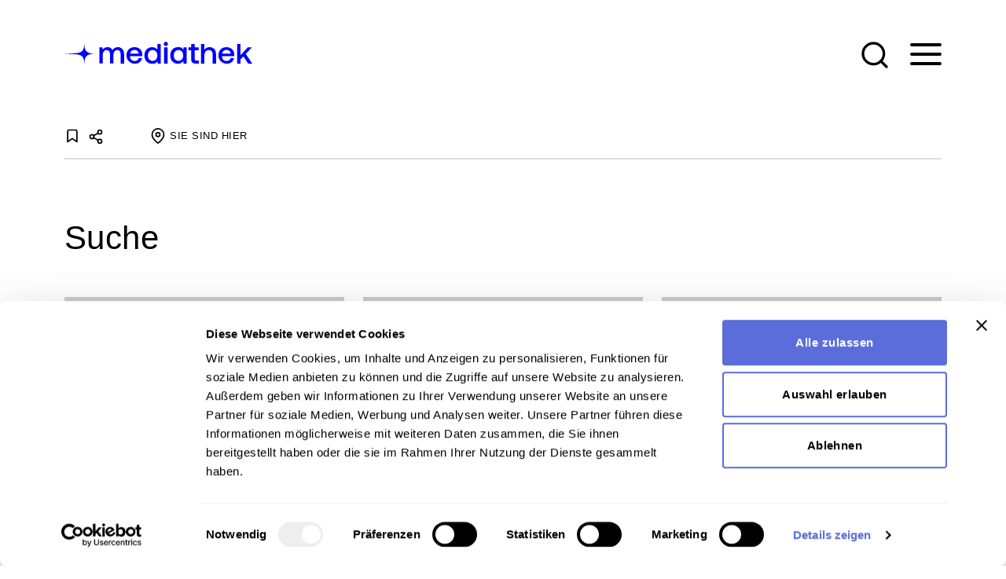

--- FILE ---
content_type: text/html; charset=utf-8
request_url: https://www.mediathek.at/portalsuche/?q%5B%5D=%22Chargaff%2C+Erwin%22
body_size: 23130
content:
<!DOCTYPE html>
<html lang="de">
<head>

<meta charset="utf-8">
<!-- 
	Website made by MBIT Solutions GMBH - www.mbit.at ---

	This website is powered by TYPO3 - inspiring people to share!
	TYPO3 is a free open source Content Management Framework initially created by Kasper Skaarhoj and licensed under GNU/GPL.
	TYPO3 is copyright 1998-2026 of Kasper Skaarhoj. Extensions are copyright of their respective owners.
	Information and contribution at https://typo3.org/
-->



<title>Portalsuche | Mediathek</title>
<meta http-equiv="x-ua-compatible" content="IE=edge">
<meta name="generator" content="TYPO3 CMS">
<meta name="viewport" content="width=device-width, initial-scale=1">
<meta name="twitter:card" content="summary">

<link href="/_assets/2f2013a308e7fc7aad740142cd8b328e/Css/aos.css?1769001266" rel="stylesheet" >
<link href="/_assets/2f2013a308e7fc7aad740142cd8b328e/Css/swiper-bundle.min.css?1769001266" rel="stylesheet" >
<link href="/_assets/2f2013a308e7fc7aad740142cd8b328e/Css/choices.min.css?1769001266" rel="stylesheet" >
<link rel="stylesheet" href="/typo3temp/assets/compressed/merged-48148465573b99799dc73618bac89378-62d52de105cee244e8837fc50a91319f.css?1769003962" media="all">
<link href="/_assets/2f2013a308e7fc7aad740142cd8b328e/Css/videojs-wavesurfer.min.css?1769001266" rel="stylesheet" >
<link href="/_assets/2f2013a308e7fc7aad740142cd8b328e/Css/mobiscroll.javascript.min.css?1769001266" rel="stylesheet" >



<script src="/_assets/2f2013a308e7fc7aad740142cd8b328e/Js/libs/jquery.min.js?1769001266"></script>
<script src="/_assets/2f2013a308e7fc7aad740142cd8b328e/Js/libs/bootstrap.bundle.min.js?1769001266"></script>
<script src="/_assets/2f2013a308e7fc7aad740142cd8b328e/Js/libs/lightgallery.min.js?1769001266"></script>
<script src="/_assets/2f2013a308e7fc7aad740142cd8b328e/Js/libs/lg-video.min.js?1769001266"></script>
<script src="/_assets/2f2013a308e7fc7aad740142cd8b328e/Js/libs/lg-thumbnail.min.js?1769001266"></script>


<title>Portalsuche &#124; Mediathek</title>            <script>
                var waitForTrackerCount = 0;
                function matomoWaitForTracker() {
                if (typeof _paq === 'undefined' || typeof Cookiebot === 'undefined') {
                    if (waitForTrackerCount < 40) {
                        setTimeout(matomoWaitForTracker, 250);
                        waitForTrackerCount++;
                        return;
                    }
                } else {
                    window.addEventListener('CookiebotOnAccept', function (e) {
                        consentSet();
                    });
                    window.addEventListener('CookiebotOnDecline', function (e) {
                        consentSet();
                    })
                }
                }
                function consentSet() {
                    if (Cookiebot.consent.statistics) {
                        _paq.push(['rememberCookieConsentGiven']);
                        _paq.push(['setConsentGiven']);
                    } else {
                        _paq.push(['forgetCookieConsentGiven']); 
                        _paq.push(['deleteCookies']);
                    }
                }
                document.addEventListener('DOMContentLoaded', matomoWaitForTracker());
            </script>

            <!-- Matomo -->
            <script type="text/plain" data-cookieconsent="statistics">
                var _paq = window._paq = window._paq || [];
                _paq.push(['requireCookieConsent']);
                _paq.push(['trackPageView']);
                _paq.push(['enableLinkTracking']);
                (function() {
                    var u="https://mediathektmw.matomo.cloud/";
                    _paq.push(['setTrackerUrl', u+'matomo.php']);
                    _paq.push(['setSiteId', '1']);
                    var d=document, g=d.createElement('script'), s=d.getElementsByTagName('script')[0];
                    g.async=true; g.src='https://cdn.matomo.cloud/mediathektmw.matomo.cloud/matomo.js'; s.parentNode.insertBefore(g,s);
                })();
            </script>
            <!-- End Matomo Code -->

            <!-- Matomo Tag Manager -->
            <script type="text/plain" data-cookieconsent="statistics">
            var _mtm = window._mtm = window._mtm || [];
            _mtm.push({'mtm.startTime': (new Date().getTime()), 'event': 'mtm.Start'});
            (function() {
                var d=document, g=d.createElement('script'), s=d.getElementsByTagName('script')[0];
                g.async=true; g.src='https://cdn.matomo.cloud/mediathektmw.matomo.cloud/container_zTAxpkrM.js'; s.parentNode.insertBefore(g,s);
            })();
            </script>
            <!-- End Matomo Tag Manager --><link rel="apple-touch-icon" sizes="57x57" href="/_assets/2f2013a308e7fc7aad740142cd8b328e/Icons/Favicons/apple-icon-57x57.png">
                    <link rel="apple-touch-icon" sizes="60x60" href="/_assets/2f2013a308e7fc7aad740142cd8b328e/Icons/Favicons/apple-icon-60x60.png">
                    <link rel="apple-touch-icon" sizes="72x72" href="/_assets/2f2013a308e7fc7aad740142cd8b328e/Icons/Favicons/apple-icon-72x72.png">
                    <link rel="apple-touch-icon" sizes="76x76" href="/_assets/2f2013a308e7fc7aad740142cd8b328e/Icons/Favicons/apple-icon-76x76.png">
                    <link rel="apple-touch-icon" sizes="114x114" href="/_assets/2f2013a308e7fc7aad740142cd8b328e/Icons/Favicons/apple-icon-114x114.png">
                    <link rel="apple-touch-icon" sizes="120x120" href="/_assets/2f2013a308e7fc7aad740142cd8b328e/Icons/Favicons/apple-icon-120x120.png">
                    <link rel="apple-touch-icon" sizes="144x144" href="/_assets/2f2013a308e7fc7aad740142cd8b328e/Icons/Favicons/apple-icon-144x144.png">
                    <link rel="apple-touch-icon" sizes="152x152" href="/_assets/2f2013a308e7fc7aad740142cd8b328e/Icons/Favicons/apple-icon-152x152.png">
                    <link rel="apple-touch-icon" sizes="180x180" href="/_assets/2f2013a308e7fc7aad740142cd8b328e/Icons/Favicons/apple-icon-180x180.png">
                    <link rel="icon" type="image/png" sizes="192x192"  href="/_assets/2f2013a308e7fc7aad740142cd8b328e/Icons/Favicons/android-icon-192x192.png">
                    <link rel="icon" type="image/png" sizes="32x32" href="/_assets/2f2013a308e7fc7aad740142cd8b328e/Icons/Favicons/favicon-32x32.png">
                    <link rel="icon" type="image/png" sizes="96x96" href="/_assets/2f2013a308e7fc7aad740142cd8b328e/Icons/Favicons/favicon-96x96.png">
                    <link rel="icon" type="image/png" sizes="16x16" href="/_assets/2f2013a308e7fc7aad740142cd8b328e/Icons/Favicons/favicon-16x16.png">
                    <link rel="manifest" href="/_assets/2f2013a308e7fc7aad740142cd8b328e/Icons/Favicons/manifest.json">
                    <meta name="msapplication-TileColor" content="#ffffff">
                    <meta name="msapplication-TileImage" content="/_assets/2f2013a308e7fc7aad740142cd8b328e/Icons/Favicons/ms-icon-144x144.png">
                    <meta name="theme-color" content="#ffffff">
<link rel="canonical" href="https://www.mediathek.at/portalsuche"/>

<!-- This site is optimized with the Yoast SEO for TYPO3 plugin - https://yoast.com/typo3-extensions-seo/ -->
<script type="application/ld+json">[{"@context":"https:\/\/www.schema.org","@type":"BreadcrumbList","itemListElement":[{"@type":"ListItem","position":1,"item":{"@id":"https:\/\/www.mediathek.at\/","name":"Startseite"}},{"@type":"ListItem","position":2,"item":{"@id":"https:\/\/www.mediathek.at\/portalsuche","name":"Portalsuche"}}]}]</script>
</head>
<body>
<!-- jQuery -->





<!-- doubleTapToGo -->


<!-- swiper js -->






<!-- swiper css -->





<!-- count up -->


<!-- lightGallery -->












<link href="/_assets/2f2013a308e7fc7aad740142cd8b328e/Js/libs/videojs/skins/shaka/videojs.css"
    rel="stylesheet" type="text/css" />



<script src="/_assets/2f2013a308e7fc7aad740142cd8b328e/Js/libs/wavesurfer.min.js"></script>

<script src="/_assets/2f2013a308e7fc7aad740142cd8b328e/Js/libs/videojs/video.js"></script>
<script src="/_assets/2f2013a308e7fc7aad740142cd8b328e/Js/libs/videojs/nuevo.min.js"></script>

<script src="/_assets/2f2013a308e7fc7aad740142cd8b328e/Js/libs/videojs-wavesurfer.min.js"></script>







<!-- main JS -->



    <script id="Cookiebot" src="https://consent.cookiebot.com/uc.js" data-cbid="3b187c22-72eb-47c5-8894-e02e6e019c7b" type="text/javascript" async></script>



<div class="wrapper" id="top">
    


<header class="header-row">
    <!-- navbar 
    https://getbootstrap.com/docs/5.0/components/navbar/ -->
    <nav class="navbar navbar-expand-lg fixed-top defaultheader" id="mainNav">
        <div class="container">
            <div class="row">
                <div class="col-10 logoholder">
                    <a href="/" title="Startseite" class="navbar-brand">
                        <?xml version="1.0" encoding="UTF-8"?>
<svg id="Ebene_1" xmlns="http://www.w3.org/2000/svg" version="1.1" viewBox="156 120 1520 220" style="height: 35px;">
  <defs>
    <style>
      .st0 {
        fill: var(--logo-color);
      }
    </style>
  </defs>
  <path class="st0" d="M313.6,314.1c0-28.4-4.8-45.9-15.7-56.9-10.1-10.2-26.1-15.3-53.3-17.2-16.9-1.2-62.3-3.7-87.3-3.7v-1.4c25.3,0,70.6-2.5,87.3-3.7,27.3-1.9,43.2-7,53.3-17.3,10.8-10.9,15.7-28.5,15.7-56.9h1.4c0,28.8,5.7,47.9,17.8,60,12.1,12.2,31.2,17.8,60,17.8v1.4c-28.8,0-47.9,5.7-60,17.8-12.1,12.1-17.8,31.2-17.8,60h-1.4Z"/>
  <g>
    <path class="st0" d="M632.7,239.5v74.6h-27.3v-72.9c0-22.8-9.4-34.7-27.1-34.7s-30.6,14.2-30.6,37.4v70.1h-27.6v-72.9c0-22.8-9.4-34.7-27.3-34.7s-30.4,15.2-30.4,38.2v69.3h-27.3v-129.5h23.8l3,17c7.3-9.6,18.5-18.2,37.9-18.5,17,0,32.1,6.8,40,23.5,8.3-14.2,23-23.5,44.3-23.5s48.6,15.4,48.6,56.4Z"/>
    <path class="st0" d="M651.6,249.6c0-40,25.6-66.5,63.8-66.5s62.5,23.8,63.2,61.7c0,3.3-.3,6.8-.8,10.4h-97.7v1.8c.8,22,14.7,36.4,36.2,36.4s28.8-8.3,32.6-22.8h27.3c-4.6,25.6-26.3,45-58.4,45s-66.3-26.3-66.3-66ZM750.3,235.2c-2.3-19.2-15.7-30.1-34.7-30.1s-32.4,11.6-34.4,30.1h69.1Z"/>
    <path class="st0" d="M949.5,157.1c0-9.6,7.3-16.4,16.7-16.4s16.7,6.8,16.7,16.4-7.3,16.4-16.7,16.4-16.7-6.8-16.7-16.4ZM952.3,184.6h27.3v129.5h-27.3v-129.5Z"/>
    <path class="st0" d="M1108.3,184.6h23.8v129.5h-24l-3-19.7c-8.3,11.6-22,21.3-42.2,21.3-35.2,0-61.2-24.8-61.2-66.3s26.1-66.3,61.2-66.3,33.9,8.6,42.2,20.5l3.3-19ZM1105.1,249.9c0-25.6-14.9-43.5-37.7-43.5s-37.7,17.7-37.7,43,14.9,43.3,37.7,43.3,37.7-17.7,37.7-42.8Z"/>
    <path class="st0" d="M1315.3,183.1c-20.2,0-32.6,9.1-40.7,20.2v-46.2h-27.3v157.1h27.3v-65.5c0-26.1,13.2-42,34.7-42s31.1,13.2,31.1,37.7v69.8h27.3v-72.1c0-43.3-23.5-59-52.4-59Z"/>
    <path class="st0" d="M1386.6,249.6c0-40,25.6-66.5,63.8-66.5s62.5,23.8,63.2,61.7c0,3.3-.3,6.8-.8,10.4h-97.7v1.8c.8,22,14.7,36.4,36.2,36.4s28.8-8.3,32.6-22.8h27.3c-4.6,25.6-26.3,45-58.4,45s-66.3-26.3-66.3-66ZM1485.3,235.2c-2.3-19.2-15.7-30.1-34.7-30.1s-32.4,11.6-34.4,30.1h69.1Z"/>
    <polygon class="st0" points="1605 237 1653.8 184.6 1621.7 184.6 1563 247.3 1563 157.1 1535.7 157.1 1535.7 314.1 1563 314.1 1563 281.2 1586.3 256.9 1624.5 314.1 1656.8 314.1 1605 237"/>
    <path class="st0" d="M898.1,157.1v45.5c-8.3-11.4-22.3-19.5-42-19.5-35.2,0-61.2,26.3-61.2,66.3s26,66.3,61.2,66.3,33.9-9.6,42.2-21l3.3,19.5h23.8v-157.1h-27.3ZM860.7,292.6c-22.8,0-37.7-17.7-37.7-43.3s14.9-43,37.7-43,37.7,17.7,37.7,43.5-14.9,42.8-37.7,42.8Z"/>
    <path class="st0" d="M1196.6,276.2v-67.6h31.6v-24h-31.6v-27.5h-27.6v27.5h-22.5v24h22.5v70.3c0,23.5,10.6,35.2,35.4,35.2h25.3v-24h-19.2c-10.4,0-13.9-3.8-13.9-13.9Z"/>
  </g>
  <metadata>
    <sfw xmlns="http://ns.adobe.com/SaveForWeb/1.0/">
      <slices/>
      <sliceSourceBounds x="-13.65" y="-818.29" width="1499.64" height="175.02" bottomLeftOrigin="true"/>
    </sfw>
  </metadata>
</svg>
                    </a>
                </div>
                <div class="col-2 menu-wrapper d-none d-lg-flex">
                    <div class="nav-item">
                        <a class="nav-link p-0 d-inline-block" rel="search" data-bs-toggle="offcanvas"
                            href="#offcanvasSearch" role="button" aria-controls="offcanvasSearch">
                            <img class="searchicon" alt="Suche" src="/_assets/2f2013a308e7fc7aad740142cd8b328e/Icons/Mediathek/search.svg" width="40" height="40" />
                        </a>
                    </div>
                    <div class="nav-item">
                        <button class="hamburger hamburger--collapse " type="button" data-bs-toggle="offcanvas"
                            data-bs-target="#offcanvasMenu" aria-controls="offcanvasMenu" title="Navigation">
                            <span class="hamburger-box">
                                <span class="hamburger-inner"></span>
                            </span>
                        </button>
                    </div>

                </div>
                <div class="col-2 d-flex menu-wrapper d-lg-none gap-3">
                    <div class="nav-item">
                        <button class="hamburger hamburger--collapse " type="button" data-bs-toggle="collapse"
                            data-bs-target="#mobileheader-wrapper" aria-controls="mobileheader-wrapper" title="Navigation" style="padding-left: 0;">
                            <span class="hamburger-box">
                                <span class="hamburger-inner"></span>
                            </span>
                        </button>
                    </div>
                </div>
            </div>

        </div>
    </nav>
</header>


<div class="header-row headerrow">
    <div class="container">
        <div class=" exhibition-header-icons space-pb-xs">
            
            <a parameter="javascript:void(0)" class="me-1 text-decoration-none add-to-bookmarks" data-bookmarkurl="/portalsuche" data-bookmarktitle="Portalsuche" data-bookmarkdescription='[{&quot;uid&quot;:1,&quot;title&quot;:&quot;Startseite&quot;},{&quot;uid&quot;:1161,&quot;title&quot;:&quot;Portalsuche&quot;}]'>
                <svg xmlns="http://www.w3.org/2000/svg" width="20" height="20" viewBox="0 0 24 24" fill="none" stroke="currentColor" stroke-width="2" stroke-linecap="round" stroke-linejoin="round" class="feather feather-bookmark"><path d="M19 21l-7-5-7 5V5a2 2 0 0 1 2-2h10a2 2 0 0 1 2 2z"/></svg>
            </a>
            <span id="share-container-page-1161">
                <a class="btn share-button p-0 me-1 share-button-search"> 
                    <img src="/_assets/2f2013a308e7fc7aad740142cd8b328e/Icons/Mediathek/share-2.svg" width="20" height="20" alt="" />
                    
                    <div class="share-popover d-none" >
                    <div data-url="https://www.mediathek.at/portalsuche?people=Bont%2C%20Jan%20de" data-mail-url="mailto:" data-button-style="icon" data-title="Portalsuche | Österreichische Mediathek" data-backend-url="/portalsuche?eID=shariff&amp;cHash=3f78ab5b4fb6fe07e3540dc33c1c3096" data-services="[&#039;whatsapp&#039;,&#039;facebook&#039;,&#039;mail&#039;]" data-lang="de" class="shariff"></div>
                    </div>
                </a>
            </span>
            
            
                    <a href="javascript:void(0);" onclick="toggleBreadcrumb();" class="text-decoration-none ms-5">
                        <img src="/_assets/2f2013a308e7fc7aad740142cd8b328e/Icons/Mediathek/map-pin.svg" width="20" height="20" alt="" />
                        <span class="subline">Sie sind hier</span>
                    </a>
                
        </div>
    </div>
</div>


    <div class="header-row breadcrumb-wrapper">
        <div class="container">
            <div class="breadcrumb no-invert d-flex align-items-center gap-1 pt-3 space-pb-s"
                style="border-color: #ddd;">
                <a href="/">Startseite</a><i class="arrow-right invert"></i><a href="/portalsuche">Portalsuche</a>
            </div>
        </div>
    </div>

    


<div class="offcanvas offcanvas-end" tabindex="-1" id="offcanvasMenu" aria-labelledby="offcanvasMenuLabel" style="--bs-offcanvas-bg: #5a6dda; padding-left: 0; padding-right: 0;">

    <div class="offcanvas-body">
        <div class="d-none d-lg-block h-100">
            
    <div class="container">
        <div class="nav-container nav-container-main">

            <ul class="nav-level-1 nav-tabs" id="mainlevel-nav" role="tablist">
                

                    

                            <li class="nav-item " role="presentation">
                                <button class="nav-link "
                                    id="submenu-6" data-bs-toggle="tab"
                                    data-bs-target="#submenu-6-nav" type="button" role="tab"
                                    aria-controls="submenu-6-nav"
                                    data-goto="/onlineausstellungen"
                                    aria-selected="false">Onlineausstellungen<i
                                        class="arrow-right invert"></i></button>
                            </li>

                        
                

                    
                            <li class="nav-item " role="list">
                                <a class="nav-link" title="Digitale Sammlung" href="/digitale-sammlung">
                                    Digitale Sammlung
                                </a>
                            </li>
                        
                

                    
                            <li class="nav-item " role="list">
                                <a class="nav-link" title="Katalog" href="/katalog">
                                    Katalog
                                </a>
                            </li>
                        
                

                    
                            <li class="nav-item " role="list">
                                <a class="nav-link" title="Publikumsbetrieb" href="/publikumsbetrieb">
                                    Publikumsbetrieb
                                </a>
                            </li>
                        
                

                    

                            <li class="nav-item " role="presentation">
                                <button class="nav-link "
                                    id="submenu-49" data-bs-toggle="tab"
                                    data-bs-target="#submenu-49-nav" type="button" role="tab"
                                    aria-controls="submenu-49-nav"
                                    data-goto="/fuer-den-unterricht"
                                    aria-selected="false">Für den Unterricht<i
                                        class="arrow-right invert"></i></button>
                            </li>

                        
                

                    

                            <li class="nav-item " role="presentation">
                                <button class="nav-link "
                                    id="submenu-1987" data-bs-toggle="tab"
                                    data-bs-target="#submenu-1987-nav" type="button" role="tab"
                                    aria-controls="submenu-1987-nav"
                                    data-goto="/forschungsprojekte"
                                    aria-selected="false">Forschungsprojekte<i
                                        class="arrow-right invert"></i></button>
                            </li>

                        
                

                    

                            <li class="nav-item " role="presentation">
                                <button class="nav-link "
                                    id="submenu-2001" data-bs-toggle="tab"
                                    data-bs-target="#submenu-2001-nav" type="button" role="tab"
                                    aria-controls="submenu-2001-nav"
                                    data-goto="/digitalisierung-neu/audio-und-videodigitalisierung"
                                    aria-selected="false">Digitalisierung<i
                                        class="arrow-right invert"></i></button>
                            </li>

                        
                

                    
                            <li class="nav-item " role="list">
                                <a class="nav-link" title="Digitale Langzeitarchivierung" href="/digitale-langzeitarchivierung">
                                    Digitale Langzeitarchivierung
                                </a>
                            </li>
                        
                

                    

                            <li class="nav-item " role="presentation">
                                <button class="nav-link "
                                    id="submenu-1168" data-bs-toggle="tab"
                                    data-bs-target="#submenu-1168-nav" type="button" role="tab"
                                    aria-controls="submenu-1168-nav"
                                    data-goto="/ueber-die-mediathek/sammlung"
                                    aria-selected="false">Über die Mediathek<i
                                        class="arrow-right invert"></i></button>
                            </li>

                        
                
            </ul>
            <div class="tab-content nav-level-2" id="mainlevel-nav-content">
                
                    <div class="tab-pane fade  tab-pane-exhibitions"
                        id="submenu-6-nav" role="tabpanel"
                        aria-labelledby="submenu-6">
                        <ul class="nav-tabs" role="tablist">
                            
                                    
                                    
                                        
                                            <li class="nav-item" style="--animation-order: 1 / 3" role="list">
                                                <a class="nav-link " title="Der Audiovisuelle Atlas" href="/atlas?cHash=ed8ee76c8febae89b2c0b98385375ce4">
                                                    Der Audiovisuelle Atlas
                                                </a>
                                            </li>
                                            
                                        

                                        
                                    
                                        
                                            <li class="nav-item" style="--animation-order: 2 / 3" role="list">
                                                <a class="nav-link " title="100 Jahre Radio" href="/onlineausstellungen/100-jahre-radio">
                                                    100 Jahre Radio
                                                </a>
                                            </li>
                                            
                                        

                                        
                                    
                                        
                                            <li class="nav-item" style="--animation-order: 3 / 3" role="list">
                                                <a class="nav-link " title="Akustische Chronik" href="/onlineausstellungen/akustische-chronik/1900-1918/1900-1906">
                                                    Akustische Chronik
                                                </a>
                                            </li>
                                            
                                        

                                        
                                    
                                        
                                            <li class="nav-item" style="--animation-order: 4 / 3" role="list">
                                                <a class="nav-link " title="Aus dem Archiv: Musikgalerie" href="/onlineausstellungen/musikgalerie">
                                                    Aus dem Archiv: Musikgalerie
                                                </a>
                                            </li>
                                            
                                        

                                        
                                    
                                        
                                            <li class="nav-item" style="--animation-order: 5 / 3" role="list">
                                                <a class="nav-link " title="Aus dem Wortarchiv: Literaturgalerie" href="/onlineausstellungen/literaturgalerie">
                                                    Aus dem Wortarchiv: Literaturgalerie
                                                </a>
                                            </li>
                                            
                                        

                                        
                                    
                                        
                                            <li class="nav-item" style="--animation-order: 6 / 3" role="list">
                                                <a class="nav-link " title="Aus dem Wortarchiv: Wissenschaft und Kunst" href="/onlineausstellungen/wissenschaft-und-kunst">
                                                    Aus dem Wortarchiv: Wissenschaft und Kunst
                                                </a>
                                            </li>
                                            
                                        

                                        
                                    
                                        
                                            <li class="nav-item" style="--animation-order: 7 / 3" role="list">
                                                <a class="nav-link " title="Aus dem Wortarchiv: Österreichische Stimmporträts" href="/onlineausstellungen/oesterreichische-stimmportraets">
                                                    Aus dem Wortarchiv: Österreichische Stimmporträts
                                                </a>
                                            </li>
                                            
                                        

                                        
                                    
                                        
                                            <li class="nav-item" style="--animation-order: 8 / 3" role="list">
                                                <a class="nav-link " title="Archivist&#039;s Choice" href="/onlineausstellungen/archivists-choice/archivists-choice-2025-1">
                                                    Archivist&#039;s Choice
                                                </a>
                                            </li>
                                            
                                        

                                        
                                    
                                        
                                            <li class="nav-item" style="--animation-order: 9 / 3" role="list">
                                                <a class="nav-link " title="Ausgewählt" href="/onlineausstellungen/ausgewaehlt/ausgewaehlt-herma-riecke">
                                                    Ausgewählt
                                                </a>
                                            </li>
                                            
                                        

                                        
                                    
                                        
                                            <li class="nav-item" style="--animation-order: 10 / 3" role="list">
                                                <a class="nav-link " title="Beethoven.vor.Ort" href="/onlineausstellungen/beethoven/beethovens-orte-innere-stadt/beethovens-orte-wohnorte">
                                                    Beethoven.vor.Ort
                                                </a>
                                            </li>
                                            
                                        

                                        
                                    
                                        
                                            <li class="nav-item" style="--animation-order: 11 / 3" role="list">
                                                <a class="nav-link " title="Der Erste Weltkrieg" href="/onlineausstellungen/der-erste-weltkrieg">
                                                    Der Erste Weltkrieg
                                                </a>
                                            </li>
                                            
                                        

                                        
                                    
                                        
                                            <li class="nav-item" style="--animation-order: 12 / 3" role="list">
                                                <a class="nav-link " title="Exil" href="/onlineausstellungen/exil/193438-bis-1945">
                                                    Exil
                                                </a>
                                            </li>
                                            
                                        

                                        
                                    
                                        
                                            <li class="nav-item" style="--animation-order: 13 / 3" role="list">
                                                <a class="nav-link " title="Frauenstimmen" href="/onlineausstellungen/frauenstimmen/bis-1918/kuenstlerische-oeffentlichkeit">
                                                    Frauenstimmen
                                                </a>
                                            </li>
                                            
                                        

                                        
                                    
                                        
                                            <li class="nav-item" style="--animation-order: 14 / 3" role="list">
                                                <a class="nav-link " title="Das Jahr 1938" href="/onlineausstellungen/das-jahr-1938/der-anschluss/im-vorfeld-des-maerz-1938">
                                                    Das Jahr 1938
                                                </a>
                                            </li>
                                            
                                        

                                        
                                    
                                        
                                            <li class="nav-item" style="--animation-order: 15 / 3" role="list">
                                                <a class="nav-link " title="100 Jahre – 100 Töne" href="/onlineausstellungen/100-jahre-100-toene/erinnerungen-aus-100-jahren">
                                                    100 Jahre – 100 Töne
                                                </a>
                                            </li>
                                            
                                        

                                        
                                    
                                        
                                            <li class="nav-item" style="--animation-order: 16 / 3" role="list">
                                                <a class="nav-link " title="Hermann Leopoldi" href="/onlineausstellungen/hermann-leopoldi/hermann-leopoldi-und-seine-aufnahmen">
                                                    Hermann Leopoldi
                                                </a>
                                            </li>
                                            
                                        

                                        
                                    
                                        
                                            <li class="nav-item" style="--animation-order: 17 / 3" role="list">
                                                <a class="nav-link " title="Literatur" href="/onlineausstellungen/literatur/einfuehrung">
                                                    Literatur
                                                </a>
                                            </li>
                                            
                                        

                                        
                                    
                                        
                                            <li class="nav-item" style="--animation-order: 18 / 3" role="list">
                                                <a class="nav-link " title="Mahler" href="/onlineausstellungen/mahler/auftakt">
                                                    Mahler
                                                </a>
                                            </li>
                                            
                                        

                                        
                                    
                                        
                                            <li class="nav-item" style="--animation-order: 19 / 3" role="list">
                                                <a class="nav-link " title="Meine Mediathek - Curated by" href="/onlineausstellungen/meine-mediathek-curated-by/lothar-bodingbauer">
                                                    Meine Mediathek - Curated by
                                                </a>
                                            </li>
                                            
                                        

                                        
                                    
                                        
                                            <li class="nav-item" style="--animation-order: 20 / 3" role="list">
                                                <a class="nav-link " title="Mondlandung" href="/onlineausstellungen/mondlandung/aller-dinge-vater">
                                                    Mondlandung
                                                </a>
                                            </li>
                                            
                                        

                                        
                                    
                                        
                                            <li class="nav-item" style="--animation-order: 21 / 3" role="list">
                                                <a class="nav-link " title="Mozart" href="/onlineausstellungen/mozart/wunderkind-1756-1773">
                                                    Mozart
                                                </a>
                                            </li>
                                            
                                        

                                        
                                    
                                        
                                            <li class="nav-item" style="--animation-order: 22 / 3" role="list">
                                                <a class="nav-link " title="Präsidenten und Kanzler" href="/onlineausstellungen/praesidenten-und-kanzler/oesterreich-ohne-kaiser">
                                                    Präsidenten und Kanzler
                                                </a>
                                            </li>
                                            
                                        

                                        
                                    
                                        
                                            <li class="nav-item" style="--animation-order: 23 / 3" role="list">
                                                <a class="nav-link " title="Schifter" href="/onlineausstellungen/schifter/der-sammler/kindheit-und-jugend-1923-1938">
                                                    Schifter
                                                </a>
                                            </li>
                                            
                                        

                                        
                                    
                                        
                                            <li class="nav-item" style="--animation-order: 24 / 3" role="list">
                                                <a class="nav-link " title="Schönberg - Eine transatlantische Hörreise" href="/onlineausstellungen/schoenberg/sammlung-arnold-schoenberg">
                                                    Schönberg - Eine transatlantische Hörreise
                                                </a>
                                            </li>
                                            
                                        

                                        
                                    
                                        
                                            <li class="nav-item" style="--animation-order: 25 / 3" role="list">
                                                <a class="nav-link " title="Sprechende Feldpostbriefe" href="/onlineausstellungen/akustische-chronik/1938-1945/einblicke-und-rueckblicke-private-tondokumente-zum-2-weltkrieg">
                                                    Sprechende Feldpostbriefe
                                                </a>
                                            </li>
                                            
                                        

                                        
                                    
                                        

                                        
                                            
                                                <li class="nav-item" style="--animation-order: 26 / 3;" role="list">
                                                    <a class="nav-link " title="Kriegsende 1945" href="/onlineausstellungen/staatsvertrag/kriegsende-1945/1945/kriegsende-und-besetzung">
                                                        Kriegsende 1945
                                                    </a>
                                                </li>

                                                
                                            
                                                <li class="nav-item" style="--animation-order: 27 / 3;" role="list">
                                                    <a class="nav-link " title="Die Errichtung der zweiten Republik" href="/onlineausstellungen/staatsvertrag/die-errichtung-der-zweiten-republik/wiederaufbau/nachkriegswirtschaft">
                                                        Die Errichtung der zweiten Republik
                                                    </a>
                                                </li>

                                                
                                            
                                                <li class="nav-item" style="--animation-order: 28 / 3;" role="list">
                                                    <a class="nav-link " title="Alltag und Sport in den 50er Jahren" href="/onlineausstellungen/staatsvertrag/alltag-und-sport-in-den-50er-jahren/alltag/von-der-rationierung-zum-konsum">
                                                        Alltag und Sport in den 50er Jahren
                                                    </a>
                                                </li>

                                                
                                            
                                                <li class="nav-item" style="--animation-order: 29 / 3;" role="list">
                                                    <a class="nav-link " title="Medien, Kunst und Kultur der 1950er Jahre" href="/onlineausstellungen/staatsvertrag/medien-kunst-und-kultur-der-1950er-jahre/radio/radio-rot-weiss-rot">
                                                        Medien, Kunst und Kultur der 1950er Jahre
                                                    </a>
                                                </li>

                                                
                                            
                                                <li class="nav-item" style="--animation-order: 30 / 3;" role="list">
                                                    <a class="nav-link " title="Der Weg zum Staatsvertrag" href="/onlineausstellungen/staatsvertrag/der-weg-zum-staatsvertrag/zum-staatsvertrag/1943">
                                                        Der Weg zum Staatsvertrag
                                                    </a>
                                                </li>

                                                
                                            
                                        
                                    
                                        
                                            <li class="nav-item" style="--animation-order: 31 / 3" role="list">
                                                <a class="nav-link " title="Tonkonserven" href="/onlineausstellungen/tonkonserven/inhalt">
                                                    Tonkonserven
                                                </a>
                                            </li>
                                            
                                        

                                        
                                    
                                        
                                            <li class="nav-item" style="--animation-order: 32 / 3" role="list">
                                                <a class="nav-link " title="USIS – USIA" href="/onlineausstellungen/usis-usia/united-states-information-agency">
                                                    USIS – USIA
                                                </a>
                                            </li>
                                            
                                        

                                        
                                    
                                        
                                            <li class="nav-item" style="--animation-order: 33 / 3" role="list">
                                                <a class="nav-link " title="Vertiefungen" href="/onlineausstellungen/vertiefungen/ns-verfolgte-in-grossbritannien">
                                                    Vertiefungen
                                                </a>
                                            </li>
                                            
                                        

                                        
                                    
                                        
                                            <li class="nav-item" style="--animation-order: 34 / 3" role="list">
                                                <a class="nav-link " title="Wien/Vídeň – Prag/Praha 1918" href="/onlineausstellungen/wien-viden-prag-praha-1918/1918-republik-deutsch-oesterreich-und-tschechoslowakische-republik">
                                                    Wien/Vídeň – Prag/Praha 1918
                                                </a>
                                            </li>
                                            
                                        

                                        
                                    
                                        
                                            <li class="nav-item" style="--animation-order: 35 / 3" role="list">
                                                <a class="nav-link " title="Wissenschaft als Film" href="/onlineausstellungen/wissenschaft-als-film/die-sammlung-des-oewf">
                                                    Wissenschaft als Film
                                                </a>
                                            </li>
                                            
                                        

                                        
                                    
                                        
                                            <li class="nav-item" style="--animation-order: 36 / 3" role="list">
                                                <a class="nav-link " title="Wissenschaftsgeschichte/n" href="/onlineausstellungen/wissenschaftsgeschichten/die-sammlung-gwt">
                                                    Wissenschaftsgeschichte/n
                                                </a>
                                            </li>
                                            
                                        

                                        
                                    
                                    
                                
                        </ul>

                        <div>
                            
                        </div>

                    </div>
                
                    <div class="tab-pane fade  "
                        id="submenu-1992-nav" role="tabpanel"
                        aria-labelledby="submenu-1992">
                        <ul class="nav-tabs" role="tablist">
                            
                                    
                                
                        </ul>

                        <div>
                            
                                
                            
                        </div>

                    </div>
                
                    <div class="tab-pane fade  "
                        id="submenu-1166-nav" role="tabpanel"
                        aria-labelledby="submenu-1166">
                        <ul class="nav-tabs" role="tablist">
                            
                                    
                                
                        </ul>

                        <div>
                            
                                
                            
                        </div>

                    </div>
                
                    <div class="tab-pane fade  "
                        id="submenu-2047-nav" role="tabpanel"
                        aria-labelledby="submenu-2047">
                        <ul class="nav-tabs" role="tablist">
                            
                                    
                                
                        </ul>

                        <div>
                            
                                
                            
                        </div>

                    </div>
                
                    <div class="tab-pane fade  tab-pane-exhibitions"
                        id="submenu-49-nav" role="tabpanel"
                        aria-labelledby="submenu-49">
                        <ul class="nav-tabs" role="tablist">
                            
                                    
                                    
                                        
                                            <li class="nav-item" style="--animation-order: 1 / 3" role="list">
                                                <a class="nav-link " title="Nachhaltigkeit" href="/fuer-den-unterricht/nachhaltigkeit">
                                                    Nachhaltigkeit
                                                </a>
                                            </li>
                                            
                                        

                                        
                                    
                                        
                                            <li class="nav-item" style="--animation-order: 2 / 3" role="list">
                                                <a class="nav-link " title="Ein Streifzug durch die Opernwelt" href="/fuer-den-unterricht/streifzug-opernwelt">
                                                    Ein Streifzug durch die Opernwelt
                                                </a>
                                            </li>
                                            
                                        

                                        
                                    
                                        
                                            <li class="nav-item" style="--animation-order: 3 / 3" role="list">
                                                <a class="nav-link " title="Beethoven und die Wiener Klassik" href="/fuer-den-unterricht/beethoven-und-die-wiener-klassik">
                                                    Beethoven und die Wiener Klassik
                                                </a>
                                            </li>
                                            
                                        

                                        
                                    
                                        
                                            <li class="nav-item" style="--animation-order: 4 / 3" role="list">
                                                <a class="nav-link " title="Flucht, Migration &amp; Mobilität" href="/fuer-den-unterricht/flucht-migration-mobilitaet">
                                                    Flucht, Migration &amp; Mobilität
                                                </a>
                                            </li>
                                            
                                        

                                        
                                    
                                        
                                            <li class="nav-item" style="--animation-order: 5 / 3" role="list">
                                                <a class="nav-link " title="Geschlechterverhältnisse" href="/fuer-den-unterricht/geschlechterverhaeltnisse">
                                                    Geschlechterverhältnisse
                                                </a>
                                            </li>
                                            
                                        

                                        
                                    
                                        
                                            <li class="nav-item" style="--animation-order: 6 / 3" role="list">
                                                <a class="nav-link " title="Interviews als historische Quellen" href="/fuer-den-unterricht/interviews-als-historische-quellen">
                                                    Interviews als historische Quellen
                                                </a>
                                            </li>
                                            
                                        

                                        
                                    
                                        
                                            <li class="nav-item" style="--animation-order: 7 / 3" role="list">
                                                <a class="nav-link " title="Interviews von Künstlerinnen und Künstlern" href="/fuer-den-unterricht/interviews-kuenstlerinnen">
                                                    Interviews von Künstlerinnen und Künstlern
                                                </a>
                                            </li>
                                            
                                        

                                        
                                    
                                        
                                            <li class="nav-item" style="--animation-order: 8 / 3" role="list">
                                                <a class="nav-link " title="Interviewtypen" href="/fuer-den-unterricht/interviewtypen">
                                                    Interviewtypen
                                                </a>
                                            </li>
                                            
                                        

                                        
                                    
                                        
                                            <li class="nav-item" style="--animation-order: 9 / 3" role="list">
                                                <a class="nav-link " title="Medien im Wandel" href="/fuer-den-unterricht/medien-im-wandel">
                                                    Medien im Wandel
                                                </a>
                                            </li>
                                            
                                        

                                        
                                    
                                        
                                            <li class="nav-item" style="--animation-order: 10 / 3" role="list">
                                                <a class="nav-link " title="Flucht und Exil" href="/fuer-den-unterricht/flucht-und-exil">
                                                    Flucht und Exil
                                                </a>
                                            </li>
                                            
                                        

                                        
                                    
                                        
                                            <li class="nav-item" style="--animation-order: 11 / 3" role="list">
                                                <a class="nav-link " title="Demokratie und Partizipation" href="/fuer-den-unterricht/demokratie-und-partizipation">
                                                    Demokratie und Partizipation
                                                </a>
                                            </li>
                                            
                                        

                                        
                                    
                                        
                                            <li class="nav-item" style="--animation-order: 12 / 3" role="list">
                                                <a class="nav-link " title="Ernährungsgeschichte" href="/fuer-den-unterricht/ernaehrungsgeschichte">
                                                    Ernährungsgeschichte
                                                </a>
                                            </li>
                                            
                                        

                                        
                                    
                                        
                                            <li class="nav-item" style="--animation-order: 13 / 3" role="list">
                                                <a class="nav-link " title="Die Geschichte Südtirols in den Ö1-Journalen" href="/fuer-den-unterricht/geschichte-suedtirols">
                                                    Die Geschichte Südtirols in den Ö1-Journalen
                                                </a>
                                            </li>
                                            
                                        

                                        
                                    
                                        
                                            <li class="nav-item" style="--animation-order: 14 / 3" role="list">
                                                <a class="nav-link " title="Kindheitserinnerungen" href="/fuer-den-unterricht/kindheitserinnerungen">
                                                    Kindheitserinnerungen
                                                </a>
                                            </li>
                                            
                                        

                                        
                                    
                                        
                                            <li class="nav-item" style="--animation-order: 15 / 3" role="list">
                                                <a class="nav-link " title="Umweltgeschichte" href="/fuer-den-unterricht/umweltgeschichte">
                                                    Umweltgeschichte
                                                </a>
                                            </li>
                                            
                                        

                                        
                                    
                                        
                                            <li class="nav-item" style="--animation-order: 16 / 3" role="list">
                                                <a class="nav-link " title="Frauenbewegung" href="/fuer-den-unterricht/frauenbewegung">
                                                    Frauenbewegung
                                                </a>
                                            </li>
                                            
                                        

                                        
                                    
                                        
                                            <li class="nav-item" style="--animation-order: 17 / 3" role="list">
                                                <a class="nav-link " title="Der Wiener Heldenplatz" href="/fuer-den-unterricht/der-wiener-heldenplatz">
                                                    Der Wiener Heldenplatz
                                                </a>
                                            </li>
                                            
                                        

                                        
                                    
                                        
                                            <li class="nav-item" style="--animation-order: 18 / 3" role="list">
                                                <a class="nav-link " title="Tonquellen – ein vernachlässigtes Medium im (Geschichts-)Unterricht" href="/fuer-den-unterricht/tonquellen-ein-vernachlaessigtes-medium-im-geschichts-unterricht">
                                                    Tonquellen – ein vernachlässigtes Medium im (Geschichts-)Unterricht
                                                </a>
                                            </li>
                                            
                                        

                                        
                                    
                                        
                                            <li class="nav-item" style="--animation-order: 19 / 3" role="list">
                                                <a class="nav-link " title="Medizingeschichte" href="/fuer-den-unterricht/medizingeschichte">
                                                    Medizingeschichte
                                                </a>
                                            </li>
                                            
                                        

                                        
                                    
                                        
                                            <li class="nav-item" style="--animation-order: 20 / 3" role="list">
                                                <a class="nav-link " title="Kriegspropaganda" href="/fuer-den-unterricht/kriegspropaganda">
                                                    Kriegspropaganda
                                                </a>
                                            </li>
                                            
                                        

                                        
                                    
                                        
                                            <li class="nav-item" style="--animation-order: 21 / 3" role="list">
                                                <a class="nav-link " title="Kunst und Politik" href="/fuer-den-unterricht/kunst-und-politik">
                                                    Kunst und Politik
                                                </a>
                                            </li>
                                            
                                        

                                        
                                    
                                        
                                            <li class="nav-item" style="--animation-order: 22 / 3" role="list">
                                                <a class="nav-link " title="Die Wiener Ringstraße" href="/fuer-den-unterricht/die-wiener-ringstrasse">
                                                    Die Wiener Ringstraße
                                                </a>
                                            </li>
                                            
                                        

                                        
                                    
                                        
                                            <li class="nav-item" style="--animation-order: 23 / 3" role="list">
                                                <a class="nav-link " title="Vergangenheitsbewältigung in Österreich" href="/fuer-den-unterricht/vergangenheitsbewaeltigung-in-oesterreich">
                                                    Vergangenheitsbewältigung in Österreich
                                                </a>
                                            </li>
                                            
                                        

                                        
                                    
                                        
                                            <li class="nav-item" style="--animation-order: 24 / 3" role="list">
                                                <a class="nav-link " title="Eine kleine Geschichte der Schallaufzeichnung" href="/fuer-den-unterricht/eine-kleine-geschichte-der-schallaufzeichnung">
                                                    Eine kleine Geschichte der Schallaufzeichnung
                                                </a>
                                            </li>
                                            
                                        

                                        
                                    
                                    
                                
                        </ul>

                        <div>
                            
                                
                                    
                                
                                    
                                
                                    
                                
                                    
                                
                                    
                                
                                    
                                
                                    
                                
                                    
                                
                                    
                                
                                    
                                
                                    
                                
                                    
                                
                                    
                                
                                    
                                
                                    
                                
                                    
                                
                                    
                                
                                    
                                
                                    
                                
                                    
                                
                                    
                                
                                    
                                
                                    
                                
                                    
                                
                            
                        </div>

                    </div>
                
                    <div class="tab-pane fade  "
                        id="submenu-1987-nav" role="tabpanel"
                        aria-labelledby="submenu-1987">
                        <ul class="nav-tabs" role="tablist">
                            
                                    
                                        
                                                <li class="nav-item" style="--animation-order: 1;" role="list">
                                                    <a class="nav-link " title="Sammlung MenschenLeben" href="/forschungsprojekte/menschenleben">
                                                        Sammlung MenschenLeben
                                                    </a>
                                                </li>
                                            
                                    
                                        
                                                <li class="nav-item" style="--animation-order: 2;" role="list">
                                                    <a class="nav-link " title="Digitalisierung von Schellackplatten aus dem Bestand der Österreichischen Mediathek" href="/forschungsprojekte/digitalisierung-von-schellackplatten-aus-dem-bestand-der-oesterreichischen-mediathek">
                                                        Digitalisierung von Schellackplatten aus dem Bestand der Österreichischen Mediathek
                                                    </a>
                                                </li>
                                            
                                    
                                        
                                                <li class="nav-item" style="--animation-order: 3;" role="list">
                                                    <a class="nav-link " title="FAIRMedia" href="/forschungsprojekte/fairmedia">
                                                        FAIRMedia
                                                    </a>
                                                </li>
                                            
                                    
                                        
                                                <li class="nav-item" style="--animation-order: 4;" role="list">
                                                    <a class="nav-link " title="SONIME" href="/forschungsprojekte/sonime">
                                                        SONIME
                                                    </a>
                                                </li>
                                            
                                    
                                        
                                                <li class="nav-item" style="--animation-order: 5;" role="list">
                                                    <a class="nav-link " title="Vielsprachiges Gedächtnis der Migration" href="/forschungsprojekte/vielsprachiges-gedaechtnis-der-migration">
                                                        Vielsprachiges Gedächtnis der Migration
                                                    </a>
                                                </li>
                                            
                                    
                                        
                                                <li class="nav-item" style="--animation-order: 6;" role="list">
                                                    <a class="nav-link " title="Die audiovisuellen Echos des Jahres 1918 in Wien und Prag" href="/forschungsprojekte/die-audiovisuellen-echos-des-jahres-1918-in-wien-und-prag">
                                                        Die audiovisuellen Echos des Jahres 1918 in Wien und Prag
                                                    </a>
                                                </li>
                                            
                                    
                                        
                                                <li class="nav-item" style="--animation-order: 7;" role="list">
                                                    <a class="nav-link " title="Sammlung Nationalfonds/Zukunftsfonds" href="/forschungsprojekte/sammlung-nationalfonds/zukunftsfonds">
                                                        Sammlung Nationalfonds/Zukunftsfonds
                                                    </a>
                                                </li>
                                            
                                    
                                        
                                                <li class="nav-item" style="--animation-order: 8;" role="list">
                                                    <a class="nav-link " title="The changing role of audio-visual archives as memory storages in the public space" href="/forschungsprojekte/the-changing-role-of-audio-visual-archives-as-memory-storages-in-the-public-space">
                                                        The changing role of audio-visual archives as memory storages in the public space
                                                    </a>
                                                </li>
                                            
                                    
                                        
                                                <li class="nav-item" style="--animation-order: 9;" role="list">
                                                    <a class="nav-link " title="Europeana Sounds" href="/forschungsprojekte/europeana-sounds">
                                                        Europeana Sounds
                                                    </a>
                                                </li>
                                            
                                    
                                        
                                                <li class="nav-item" style="--animation-order: 10;" role="list">
                                                    <a class="nav-link " title="Wissenschaft als Film" href="/forschungsprojekte/wissenschaft-als-film">
                                                        Wissenschaft als Film
                                                    </a>
                                                </li>
                                            
                                    
                                        
                                                <li class="nav-item" style="--animation-order: 11;" role="list">
                                                    <a class="nav-link " title="Österreich am Wort" href="/forschungsprojekte/oesterreich-am-wort">
                                                        Österreich am Wort
                                                    </a>
                                                </li>
                                            
                                    
                                        
                                                <li class="nav-item" style="--animation-order: 12;" role="list">
                                                    <a class="nav-link " title="Journale" href="/forschungsprojekte/journale">
                                                        Journale
                                                    </a>
                                                </li>
                                            
                                    
                                        
                                                <li class="nav-item" style="--animation-order: 13;" role="list">
                                                    <a class="nav-link " title="Aus dem Parlament" href="/forschungsprojekte/aus-dem-parlament">
                                                        Aus dem Parlament
                                                    </a>
                                                </li>
                                            
                                    
                                
                        </ul>

                        <div>
                            
                                
                                    
                                
                                    
                                
                                    
                                
                                    
                                
                                    
                                
                                    
                                
                                    
                                
                                    
                                
                                    
                                
                                    
                                
                                    
                                
                                    
                                
                                    
                                
                            
                        </div>

                    </div>
                
                    <div class="tab-pane fade  "
                        id="submenu-2001-nav" role="tabpanel"
                        aria-labelledby="submenu-2001">
                        <ul class="nav-tabs" role="tablist">
                            
                                    
                                        
                                                <li class="nav-item" style="--animation-order: 1;" role="list">
                                                    <a class="nav-link " title="Audio- und Videodigitalisierung" href="/digitalisierung-neu/audio-und-videodigitalisierung">
                                                        Audio- und Videodigitalisierung
                                                    </a>
                                                </li>
                                            
                                    
                                        
                                                <li class="nav-item" style="--animation-order: 2;" role="list">
                                                    <a class="nav-link " title="Digitalisierungsservice" href="/digitalisierung-neu/digitalisierungsservice">
                                                        Digitalisierungsservice
                                                    </a>
                                                </li>
                                            
                                    
                                
                        </ul>

                        <div>
                            
                                
                                    
                                
                                    
                                
                            
                        </div>

                    </div>
                
                    <div class="tab-pane fade  "
                        id="submenu-2025-nav" role="tabpanel"
                        aria-labelledby="submenu-2025">
                        <ul class="nav-tabs" role="tablist">
                            
                                    
                                
                        </ul>

                        <div>
                            
                                
                            
                        </div>

                    </div>
                
                    <div class="tab-pane fade  "
                        id="submenu-1168-nav" role="tabpanel"
                        aria-labelledby="submenu-1168">
                        <ul class="nav-tabs" role="tablist">
                            
                                    
                                        
                                                <li class="nav-item" style="--animation-order: 1;" role="list">
                                                    <a class="nav-link " title="Sammlung" href="/ueber-die-mediathek/sammlung">
                                                        Sammlung
                                                    </a>
                                                </li>
                                            
                                    
                                        
                                                <li class="nav-item" style="--animation-order: 2;" role="list">
                                                    <a class="nav-link " title="Information zu Sammlungsübergaben" href="/ueber-die-mediathek/information-zu-sammlungsuebergaben">
                                                        Information zu Sammlungsübergaben
                                                    </a>
                                                </li>
                                            
                                    
                                        
                                                <li class="nav-item" style="--animation-order: 3;" role="list">
                                                    <a class="nav-link " title="Team" href="/ueber-die-mediathek/team">
                                                        Team
                                                    </a>
                                                </li>
                                            
                                    
                                        
                                                <li class="nav-item" style="--animation-order: 4;" role="list">
                                                    <button class="nav-link "
                                                        id="submenu-2038" data-bs-toggle="tab"
                                                        data-bs-target="#submenu-2038-nav" type="button"
                                                        role="tab" aria-controls="submenu-2038-nav"
                                                        data-goto="/ueber-die-mediathek/veranstaltungen"
                                                        aria-selected="false">Veranstaltungen<i
                                                            class="arrow-right invert"></i></button>
                                                </li>
                                            
                                    
                                        
                                                <li class="nav-item" style="--animation-order: 5;" role="list">
                                                    <button class="nav-link "
                                                        id="submenu-2046" data-bs-toggle="tab"
                                                        data-bs-target="#submenu-2046-nav" type="button"
                                                        role="tab" aria-controls="submenu-2046-nav"
                                                        data-goto="/ueber-die-mediathek/kooperationspartner-innen"
                                                        aria-selected="false">Kooperationen<i
                                                            class="arrow-right invert"></i></button>
                                                </li>
                                            
                                    
                                        
                                                <li class="nav-item" style="--animation-order: 6;" role="list">
                                                    <a class="nav-link " title="News" href="/ueber-die-mediathek/news">
                                                        News
                                                    </a>
                                                </li>
                                            
                                    
                                        
                                                <li class="nav-item" style="--animation-order: 7;" role="list">
                                                    <a class="nav-link " title="Podcast" href="/ueber-die-mediathek/podcast">
                                                        Podcast
                                                    </a>
                                                </li>
                                            
                                    
                                        
                                                <li class="nav-item" style="--animation-order: 8;" role="list">
                                                    <a class="nav-link " title="Technisches Museum Wien" target="_blank" href="https://www.technischesmuseum.at/" rel="noreferrer">
                                                        Technisches Museum Wien
                                                    </a>
                                                </li>
                                            
                                    
                                
                        </ul>

                        <div>
                            
                                
                                    
                                
                                    
                                
                                    
                                
                                    
                                        <div class="tab-content nav-level-3" id="secondlevel-nav-content">

                                            <div class="tab-pane fade "
                                                id="submenu-2038-nav" role="tabpanel"
                                                aria-labelledby="submenu-2038">
                                                <ul>
                                                    
                                                        <li class="nav-item" style="--animation-order: 1;" role="list">
                                                            <a class="nav-link " title="Archivfrühstück" href="/ueber-die-mediathek/veranstaltungen/archivfruehstueck">
                                                                Archivfrühstück
                                                            </a>
                                                        </li>
                                                    
                                                        <li class="nav-item" style="--animation-order: 2;" role="list">
                                                            <a class="nav-link " title="Lunch Lectures" href="/ueber-die-mediathek/veranstaltungen/lunch-lectures">
                                                                Lunch Lectures
                                                            </a>
                                                        </li>
                                                    
                                                        <li class="nav-item" style="--animation-order: 3;" role="list">
                                                            <a class="nav-link " title="Tagungen" href="/ueber-die-mediathek/veranstaltungen/tagungen">
                                                                Tagungen
                                                            </a>
                                                        </li>
                                                    
                                                </ul>
                                            </div>
                                        </div>
                                    
                                
                                    
                                        <div class="tab-content nav-level-3" id="secondlevel-nav-content">

                                            <div class="tab-pane fade "
                                                id="submenu-2046-nav" role="tabpanel"
                                                aria-labelledby="submenu-2046">
                                                <ul>
                                                    
                                                        <li class="nav-item" style="--animation-order: 1;" role="list">
                                                            <a class="nav-link " title="Sammlung Wiener Symphoniker" href="/ueber-die-mediathek/kooperationspartner-innen/sammlung-wiener-symphoniker">
                                                                Sammlung Wiener Symphoniker
                                                            </a>
                                                        </li>
                                                    
                                                        <li class="nav-item" style="--animation-order: 2;" role="list">
                                                            <a class="nav-link " title="Sammlung Burgtheater" href="/ueber-die-mediathek/kooperationspartner-innen/sammlung-burgtheater">
                                                                Sammlung Burgtheater
                                                            </a>
                                                        </li>
                                                    
                                                        <li class="nav-item" style="--animation-order: 3;" role="list">
                                                            <a class="nav-link " title="Sammlung Salzburger Festspiele" href="/ueber-die-mediathek/kooperationspartner-innen/sammlung-salzburger-festspiele">
                                                                Sammlung Salzburger Festspiele
                                                            </a>
                                                        </li>
                                                    
                                                        <li class="nav-item" style="--animation-order: 4;" role="list">
                                                            <a class="nav-link " title="Sammlung Vereinigte Bühnen Wien" href="/ueber-die-mediathek/kooperationspartner-innen/sammlung-vereinigte-buehnen-wien">
                                                                Sammlung Vereinigte Bühnen Wien
                                                            </a>
                                                        </li>
                                                    
                                                        <li class="nav-item" style="--animation-order: 5;" role="list">
                                                            <a class="nav-link " title="Sammlung Volkstheater" href="/ueber-die-mediathek/kooperationspartner-innen/sammlung-volkstheater">
                                                                Sammlung Volkstheater
                                                            </a>
                                                        </li>
                                                    
                                                </ul>
                                            </div>
                                        </div>
                                    
                                
                                    
                                
                                    
                                
                                    
                                
                            
                        </div>

                    </div>
                
            </div>

            
            

        </div>
    </div>

        </div>
        <div class="d-block d-lg-none h-100">
            
    

        </div>
    </div>
    <div class="offcanvas-footer">
        <div class="container">
            <div><a href="/ueber-die-mediathek/kontakt/ansprechpartner">Kontakt</a></div>
            
            
                
                    
                
                    
                
            

            <div class="user">
                
                    
                            <a title="Login" href="/login/meine-mediathek">
                                <img class="invert" style="margin-top: -5px;" src="/_assets/2f2013a308e7fc7aad740142cd8b328e/Icons/Mediathek/user.svg" width="20" height="20" alt="" />
                                Login
                            </a>
                        
                
            </div>

        </div>
    </div>
</div>


<div class="offcanvas offcanvas-end" tabindex="-1" id="offcanvasSearch" aria-labelledby="offcanvasSearchLabel" style="--bs-offcanvas-bg: #5a6dda; padding-left: 0; padding-right: 0;">

    <div class="offcanvas-body">
        <div class="h-100">
            
            <div class="container">
                <form action="/portalsuche" name="search" method="get" class="position-relative">
                    <div class="d-flex">
                        <div class="position-relative" style="flex: 1;">
                            <input type="text" name="searchwordglobal" placeholder="Gesamtsuche" id="globalsearchbar" class="form-control globalsearch mb-0 form-control-lg" style="border-top-right-radius: 0; border-bottom-right-radius: 0;" />
                        </div>
                        <div>
                            <button type="submit" class="btn btn-primary" style="height: 100%; border-top-left-radius: 0; border-bottom-left-radius: 0;">
                                <img style="filter: invert(1); margin-top: -5px; margin-right: 3px; border-top-left-radius: 0; border-bottom-left-radius: 0;" src="/_assets/2f2013a308e7fc7aad740142cd8b328e/Icons/Mediathek/search.svg" width="20" height="20" alt="" />
                                Suchen
                            </button>
                        </div>
                    </div>
                </form>
            </div>

        </div>
    </div>
</div>





    <!--TYPO3SEARCH_begin-->
    

    <main>
        <div class="space-t-l">
            <!-- content -->
            
    

            <div id="c42898" class="frame frame-default frame-type-list frame-layout-0">
                
                
                    



                
                
                    

        
            
        
    


                
                

    
        
	<div class="tx-mbit-search">
		
  <form autocomplete="off" method="post" name="search" class="mb-0" id="searchForm" action="/portalsuche?tx_mbitsearch_search%5Baction%5D=search&amp;tx_mbitsearch_search%5Bcontroller%5D=Search&amp;cHash=35f90a1e65ce03cf9b07e91af50727d0">
<div>
<input type="hidden" name="tx_mbitsearch_search[__referrer][@extension]" value="MbitSearch" />
<input type="hidden" name="tx_mbitsearch_search[__referrer][@controller]" value="Search" />
<input type="hidden" name="tx_mbitsearch_search[__referrer][@action]" value="search" />
<input type="hidden" name="tx_mbitsearch_search[__referrer][arguments]" value="YTowOnt97861ad1acf0c0d1399c08898b2808b4977c5225a" />
<input type="hidden" name="tx_mbitsearch_search[__referrer][@request]" value="{&quot;@extension&quot;:&quot;MbitSearch&quot;,&quot;@controller&quot;:&quot;Search&quot;,&quot;@action&quot;:&quot;search&quot;}46d91a98836896aef0f0f6ec890300bf402670ee" />
<input type="hidden" name="tx_mbitsearch_search[__trustedProperties]" value="{&quot;search&quot;:{&quot;media&quot;:1,&quot;catalogue&quot;:1,&quot;website&quot;:1,&quot;searchString&quot;:1,&quot;constraints&quot;:[{&quot;operand&quot;:1,&quot;field&quot;:1,&quot;value&quot;:1},{&quot;operand&quot;:1,&quot;field&quot;:1,&quot;value&quot;:1},{&quot;operand&quot;:1,&quot;field&quot;:1,&quot;value&quot;:1},{&quot;operand&quot;:1,&quot;field&quot;:1,&quot;value&quot;:1},{&quot;operand&quot;:1,&quot;field&quot;:1,&quot;value&quot;:1},{&quot;operand&quot;:1,&quot;field&quot;:1,&quot;value&quot;:1},{&quot;operand&quot;:1,&quot;field&quot;:1,&quot;value&quot;:1},{&quot;operand&quot;:1,&quot;field&quot;:1,&quot;value&quot;:1},{&quot;operand&quot;:1,&quot;field&quot;:1,&quot;value&quot;:1},{&quot;operand&quot;:1,&quot;field&quot;:1,&quot;value&quot;:1}],&quot;transcript&quot;:1}}2fd2949162053a5d941995ab30af1f687d057525" />
</div>

    <div class="container space-b-l">
      <h1 class="space-b-m">Suche</h1>
      <div class="row space-b-l search-boxes-top">
        <div class="col-12 col-lg-4">
          <label class="digital-collection h-100" for="toggle-checkbox-1">
            <div>
              <input type="hidden" name="tx_mbitsearch_search[search][media]" value="" /><input class="sr-only" id="toggle-checkbox-1" type="checkbox" name="tx_mbitsearch_search[search][media]" value="1" />
              <span class="checkbox-custom"></span>
            </div>
            <div>
              <span class="main-title">
                Digitale Sammlung
              </span>
              <span class="sub-title">
                
                  <b>Online-Medien</b> durchsuchen
                <br />
              </span>
            </div>
          </label>
        </div>

        <div class="col-12 col-lg-4">
          <label class="digital-collection h-100" for="toggle-checkbox-2">
            <div>
              <input type="hidden" name="tx_mbitsearch_search[search][catalogue]" value="" /><input class="sr-only" id="toggle-checkbox-2" type="checkbox" name="tx_mbitsearch_search[search][catalogue]" value="1" />
              <span class="checkbox-custom"></span>
            </div>
            <div>
              <span class="main-title">
                Katalog
              </span>
              <span class="sub-title">
                
                  <b>Gesamtbestand</b> durchsuchen
                <br />
              </span>
            </div>
          </label>
        </div>

        <div class="col-12 col-lg-4">
          <label class="digital-collection h-100" for="toggle-checkbox-3">
            <div>
              <input type="hidden" name="tx_mbitsearch_search[search][website]" value="" /><input class="sr-only" id="toggle-checkbox-3" type="checkbox" name="tx_mbitsearch_search[search][website]" value="1" />
              <span class="checkbox-custom"></span>
            </div>
            <div>
              <span class="main-title">
                Volltextsuche
              </span>
              <span class="sub-title">
                
                  <b>Website + Onlineausstellungen</b> durchsuchen
                
              </span>
            </div>
          </label>
        </div>
      </div>
      <div class="row justify-content-center align-items-center space-b-s">
        <div class="col-12 col-lg-3"></div>
        <div class="col-12 col-lg-6 ps-md-0">
          <div class="position-relative w-100">
            <input autocomplete="off" class="suggestformcontrol form-control full-search" id="searchword" title="Suche" type="text" name="tx_mbitsearch_search[search][searchString]" />
            <div class="spinner-border" role="status">
              <span class="sr-only">Loading...</span>
            </div>
            <button type="submit" class="search-submit">
              <img src="/_assets/2f2013a308e7fc7aad740142cd8b328e/Icons/Mediathek/search.svg" width="20" height="20" alt="" />
            </button>
            
            </button>
            <div class="suggestionsearch" id="searchwordsuggest"></div>
          </div>
        </div>
        <div class="col-md-2 refinebutton">
          
        </div>
        <div class="col-md-1 text-end">
          
        </div>
      </div>
      <div>
        
          
              

  <div class="collapse search-collapse " id="collapse-search-0">
    <div class="row justify-content-center space-b-s">
      <div class="col-md-3 d-flex pe-md-0">
        
            <select class="operator-select" disabled="disabled" name="tx_mbitsearch_search[search][constraints][0][operand]">
              <option data-operator="andoperator" class="andoperator" value=" AND ">
                und
              </option>
              <option data-operator="andoperator" class="andoperator andnot" value=" AND -">
                und nicht
              </option>
              <option data-operator="oroperator" class="oroperator" value=" OR ">
                oder
              </option>
            </select>
          


        
            <select class="search-field-select" disabled="disabled" name="tx_mbitsearch_search[search][constraints][0][field]"><option value="people">Personen / Körperschaften</option>
<option value="place">Ort</option>
<option value="sourceSignature">Signatur</option>
<option value="title">Titel</option>
<option value="numbers">Nummern</option>
<option value="technicalComment">technische Beschreibung</option>
<option value="dateFormatted">Zeitraum</option>
<option value="keywords">Schlagworte</option>
<option value="format">Format</option>
<option value="text">Freitext</option>
</select>
          
      </div>
      <div class="col-md-6 ps-md-0">
        <div class="position-relative w-100">

          
              <input autocomplete="off" disabled="disabled" class="suggestformcontrol form-control search-detail " id="value-0" type="text" name="tx_mbitsearch_search[search][constraints][0][value]" />
            
          <div class="spinner-border" role="status">
            <span class="sr-only">Loading...</span>
          </div>
          <div class="suggestionsearch" id="value-0suggest"></div>
          <a href="#" class="search-submit search-delete" data-bs-toggle="collapse"
            data-bs-target="#collapse-search-0" aria-label="Close">
            <img src="/_assets/2f2013a308e7fc7aad740142cd8b328e/Icons/Mediathek/x.svg" width="20" height="20" alt="" />
          </a>
        </div>
      </div>
      <div class="col-md-3 refinemorebutton">
        
          <button id="collapse-btn-1" class="btn btn-primary btn-filter" type="button"
            data-bs-toggle="collapse" data-bs-target="#collapse-search-1" aria-expanded="false"
            aria-controls="collapse-search-1" style="">
            Weiter verfeinern
          </button>
        
      </div>
    </div>
  </div>
  

            
        
          
              

  <div class="collapse search-collapse " id="collapse-search-1">
    <div class="row justify-content-center space-b-s">
      <div class="col-md-3 d-flex pe-md-0">
        
            <select class="operator-select" disabled="disabled" name="tx_mbitsearch_search[search][constraints][1][operand]">
              <option data-operator="andoperator" class="andoperator" value=" AND ">
                und
              </option>
              <option data-operator="andoperator" class="andoperator andnot" value=" AND -">
                und nicht
              </option>
              <option data-operator="oroperator" class="oroperator" value=" OR ">
                oder
              </option>
            </select>
          


        
            <select class="search-field-select" disabled="disabled" name="tx_mbitsearch_search[search][constraints][1][field]"><option value="people">Personen / Körperschaften</option>
<option value="place">Ort</option>
<option value="sourceSignature">Signatur</option>
<option value="title">Titel</option>
<option value="numbers">Nummern</option>
<option value="technicalComment">technische Beschreibung</option>
<option value="dateFormatted">Zeitraum</option>
<option value="keywords">Schlagworte</option>
<option value="format">Format</option>
<option value="text">Freitext</option>
</select>
          
      </div>
      <div class="col-md-6 ps-md-0">
        <div class="position-relative w-100">

          
              <input autocomplete="off" disabled="disabled" class="suggestformcontrol form-control search-detail " id="value-1" type="text" name="tx_mbitsearch_search[search][constraints][1][value]" />
            
          <div class="spinner-border" role="status">
            <span class="sr-only">Loading...</span>
          </div>
          <div class="suggestionsearch" id="value-1suggest"></div>
          <a href="#" class="search-submit search-delete" data-bs-toggle="collapse"
            data-bs-target="#collapse-search-1" aria-label="Close">
            <img src="/_assets/2f2013a308e7fc7aad740142cd8b328e/Icons/Mediathek/x.svg" width="20" height="20" alt="" />
          </a>
        </div>
      </div>
      <div class="col-md-3 refinemorebutton">
        
          <button id="collapse-btn-2" class="btn btn-primary btn-filter" type="button"
            data-bs-toggle="collapse" data-bs-target="#collapse-search-2" aria-expanded="false"
            aria-controls="collapse-search-2" style="">
            Weiter verfeinern
          </button>
        
      </div>
    </div>
  </div>
  

            
        
          
              

  <div class="collapse search-collapse " id="collapse-search-2">
    <div class="row justify-content-center space-b-s">
      <div class="col-md-3 d-flex pe-md-0">
        
            <select class="operator-select" disabled="disabled" name="tx_mbitsearch_search[search][constraints][2][operand]">
              <option data-operator="andoperator" class="andoperator" value=" AND ">
                und
              </option>
              <option data-operator="andoperator" class="andoperator andnot" value=" AND -">
                und nicht
              </option>
              <option data-operator="oroperator" class="oroperator" value=" OR ">
                oder
              </option>
            </select>
          


        
            <select class="search-field-select" disabled="disabled" name="tx_mbitsearch_search[search][constraints][2][field]"><option value="people">Personen / Körperschaften</option>
<option value="place">Ort</option>
<option value="sourceSignature">Signatur</option>
<option value="title">Titel</option>
<option value="numbers">Nummern</option>
<option value="technicalComment">technische Beschreibung</option>
<option value="dateFormatted">Zeitraum</option>
<option value="keywords">Schlagworte</option>
<option value="format">Format</option>
<option value="text">Freitext</option>
</select>
          
      </div>
      <div class="col-md-6 ps-md-0">
        <div class="position-relative w-100">

          
              <input autocomplete="off" disabled="disabled" class="suggestformcontrol form-control search-detail " id="value-2" type="text" name="tx_mbitsearch_search[search][constraints][2][value]" />
            
          <div class="spinner-border" role="status">
            <span class="sr-only">Loading...</span>
          </div>
          <div class="suggestionsearch" id="value-2suggest"></div>
          <a href="#" class="search-submit search-delete" data-bs-toggle="collapse"
            data-bs-target="#collapse-search-2" aria-label="Close">
            <img src="/_assets/2f2013a308e7fc7aad740142cd8b328e/Icons/Mediathek/x.svg" width="20" height="20" alt="" />
          </a>
        </div>
      </div>
      <div class="col-md-3 refinemorebutton">
        
          <button id="collapse-btn-3" class="btn btn-primary btn-filter" type="button"
            data-bs-toggle="collapse" data-bs-target="#collapse-search-3" aria-expanded="false"
            aria-controls="collapse-search-3" style="">
            Weiter verfeinern
          </button>
        
      </div>
    </div>
  </div>
  

            
        
          
              

  <div class="collapse search-collapse " id="collapse-search-3">
    <div class="row justify-content-center space-b-s">
      <div class="col-md-3 d-flex pe-md-0">
        
            <select class="operator-select" disabled="disabled" name="tx_mbitsearch_search[search][constraints][3][operand]">
              <option data-operator="andoperator" class="andoperator" value=" AND ">
                und
              </option>
              <option data-operator="andoperator" class="andoperator andnot" value=" AND -">
                und nicht
              </option>
              <option data-operator="oroperator" class="oroperator" value=" OR ">
                oder
              </option>
            </select>
          


        
            <select class="search-field-select" disabled="disabled" name="tx_mbitsearch_search[search][constraints][3][field]"><option value="people">Personen / Körperschaften</option>
<option value="place">Ort</option>
<option value="sourceSignature">Signatur</option>
<option value="title">Titel</option>
<option value="numbers">Nummern</option>
<option value="technicalComment">technische Beschreibung</option>
<option value="dateFormatted">Zeitraum</option>
<option value="keywords">Schlagworte</option>
<option value="format">Format</option>
<option value="text">Freitext</option>
</select>
          
      </div>
      <div class="col-md-6 ps-md-0">
        <div class="position-relative w-100">

          
              <input autocomplete="off" disabled="disabled" class="suggestformcontrol form-control search-detail " id="value-3" type="text" name="tx_mbitsearch_search[search][constraints][3][value]" />
            
          <div class="spinner-border" role="status">
            <span class="sr-only">Loading...</span>
          </div>
          <div class="suggestionsearch" id="value-3suggest"></div>
          <a href="#" class="search-submit search-delete" data-bs-toggle="collapse"
            data-bs-target="#collapse-search-3" aria-label="Close">
            <img src="/_assets/2f2013a308e7fc7aad740142cd8b328e/Icons/Mediathek/x.svg" width="20" height="20" alt="" />
          </a>
        </div>
      </div>
      <div class="col-md-3 refinemorebutton">
        
          <button id="collapse-btn-4" class="btn btn-primary btn-filter" type="button"
            data-bs-toggle="collapse" data-bs-target="#collapse-search-4" aria-expanded="false"
            aria-controls="collapse-search-4" style="">
            Weiter verfeinern
          </button>
        
      </div>
    </div>
  </div>
  

            
        
          
              

  <div class="collapse search-collapse " id="collapse-search-4">
    <div class="row justify-content-center space-b-s">
      <div class="col-md-3 d-flex pe-md-0">
        
            <select class="operator-select" disabled="disabled" name="tx_mbitsearch_search[search][constraints][4][operand]">
              <option data-operator="andoperator" class="andoperator" value=" AND ">
                und
              </option>
              <option data-operator="andoperator" class="andoperator andnot" value=" AND -">
                und nicht
              </option>
              <option data-operator="oroperator" class="oroperator" value=" OR ">
                oder
              </option>
            </select>
          


        
            <select class="search-field-select" disabled="disabled" name="tx_mbitsearch_search[search][constraints][4][field]"><option value="people">Personen / Körperschaften</option>
<option value="place">Ort</option>
<option value="sourceSignature">Signatur</option>
<option value="title">Titel</option>
<option value="numbers">Nummern</option>
<option value="technicalComment">technische Beschreibung</option>
<option value="dateFormatted">Zeitraum</option>
<option value="keywords">Schlagworte</option>
<option value="format">Format</option>
<option value="text">Freitext</option>
</select>
          
      </div>
      <div class="col-md-6 ps-md-0">
        <div class="position-relative w-100">

          
              <input autocomplete="off" disabled="disabled" class="suggestformcontrol form-control search-detail " id="value-4" type="text" name="tx_mbitsearch_search[search][constraints][4][value]" />
            
          <div class="spinner-border" role="status">
            <span class="sr-only">Loading...</span>
          </div>
          <div class="suggestionsearch" id="value-4suggest"></div>
          <a href="#" class="search-submit search-delete" data-bs-toggle="collapse"
            data-bs-target="#collapse-search-4" aria-label="Close">
            <img src="/_assets/2f2013a308e7fc7aad740142cd8b328e/Icons/Mediathek/x.svg" width="20" height="20" alt="" />
          </a>
        </div>
      </div>
      <div class="col-md-3 refinemorebutton">
        
          <button id="collapse-btn-5" class="btn btn-primary btn-filter" type="button"
            data-bs-toggle="collapse" data-bs-target="#collapse-search-5" aria-expanded="false"
            aria-controls="collapse-search-5" style="">
            Weiter verfeinern
          </button>
        
      </div>
    </div>
  </div>
  

            
        
          
              

  <div class="collapse search-collapse " id="collapse-search-5">
    <div class="row justify-content-center space-b-s">
      <div class="col-md-3 d-flex pe-md-0">
        
            <select class="operator-select" disabled="disabled" name="tx_mbitsearch_search[search][constraints][5][operand]">
              <option data-operator="andoperator" class="andoperator" value=" AND ">
                und
              </option>
              <option data-operator="andoperator" class="andoperator andnot" value=" AND -">
                und nicht
              </option>
              <option data-operator="oroperator" class="oroperator" value=" OR ">
                oder
              </option>
            </select>
          


        
            <select class="search-field-select" disabled="disabled" name="tx_mbitsearch_search[search][constraints][5][field]"><option value="people">Personen / Körperschaften</option>
<option value="place">Ort</option>
<option value="sourceSignature">Signatur</option>
<option value="title">Titel</option>
<option value="numbers">Nummern</option>
<option value="technicalComment">technische Beschreibung</option>
<option value="dateFormatted">Zeitraum</option>
<option value="keywords">Schlagworte</option>
<option value="format">Format</option>
<option value="text">Freitext</option>
</select>
          
      </div>
      <div class="col-md-6 ps-md-0">
        <div class="position-relative w-100">

          
              <input autocomplete="off" disabled="disabled" class="suggestformcontrol form-control search-detail " id="value-5" type="text" name="tx_mbitsearch_search[search][constraints][5][value]" />
            
          <div class="spinner-border" role="status">
            <span class="sr-only">Loading...</span>
          </div>
          <div class="suggestionsearch" id="value-5suggest"></div>
          <a href="#" class="search-submit search-delete" data-bs-toggle="collapse"
            data-bs-target="#collapse-search-5" aria-label="Close">
            <img src="/_assets/2f2013a308e7fc7aad740142cd8b328e/Icons/Mediathek/x.svg" width="20" height="20" alt="" />
          </a>
        </div>
      </div>
      <div class="col-md-3 refinemorebutton">
        
          <button id="collapse-btn-6" class="btn btn-primary btn-filter" type="button"
            data-bs-toggle="collapse" data-bs-target="#collapse-search-6" aria-expanded="false"
            aria-controls="collapse-search-6" style="">
            Weiter verfeinern
          </button>
        
      </div>
    </div>
  </div>
  

            
        
          
              

  <div class="collapse search-collapse " id="collapse-search-6">
    <div class="row justify-content-center space-b-s">
      <div class="col-md-3 d-flex pe-md-0">
        
            <select class="operator-select" disabled="disabled" name="tx_mbitsearch_search[search][constraints][6][operand]">
              <option data-operator="andoperator" class="andoperator" value=" AND ">
                und
              </option>
              <option data-operator="andoperator" class="andoperator andnot" value=" AND -">
                und nicht
              </option>
              <option data-operator="oroperator" class="oroperator" value=" OR ">
                oder
              </option>
            </select>
          


        
            <select class="search-field-select" disabled="disabled" name="tx_mbitsearch_search[search][constraints][6][field]"><option value="people">Personen / Körperschaften</option>
<option value="place">Ort</option>
<option value="sourceSignature">Signatur</option>
<option value="title">Titel</option>
<option value="numbers">Nummern</option>
<option value="technicalComment">technische Beschreibung</option>
<option value="dateFormatted">Zeitraum</option>
<option value="keywords">Schlagworte</option>
<option value="format">Format</option>
<option value="text">Freitext</option>
</select>
          
      </div>
      <div class="col-md-6 ps-md-0">
        <div class="position-relative w-100">

          
              <input autocomplete="off" disabled="disabled" class="suggestformcontrol form-control search-detail " id="value-6" type="text" name="tx_mbitsearch_search[search][constraints][6][value]" />
            
          <div class="spinner-border" role="status">
            <span class="sr-only">Loading...</span>
          </div>
          <div class="suggestionsearch" id="value-6suggest"></div>
          <a href="#" class="search-submit search-delete" data-bs-toggle="collapse"
            data-bs-target="#collapse-search-6" aria-label="Close">
            <img src="/_assets/2f2013a308e7fc7aad740142cd8b328e/Icons/Mediathek/x.svg" width="20" height="20" alt="" />
          </a>
        </div>
      </div>
      <div class="col-md-3 refinemorebutton">
        
          <button id="collapse-btn-7" class="btn btn-primary btn-filter" type="button"
            data-bs-toggle="collapse" data-bs-target="#collapse-search-7" aria-expanded="false"
            aria-controls="collapse-search-7" style="">
            Weiter verfeinern
          </button>
        
      </div>
    </div>
  </div>
  

            
        
          
              

  <div class="collapse search-collapse " id="collapse-search-7">
    <div class="row justify-content-center space-b-s">
      <div class="col-md-3 d-flex pe-md-0">
        
            <select class="operator-select" disabled="disabled" name="tx_mbitsearch_search[search][constraints][7][operand]">
              <option data-operator="andoperator" class="andoperator" value=" AND ">
                und
              </option>
              <option data-operator="andoperator" class="andoperator andnot" value=" AND -">
                und nicht
              </option>
              <option data-operator="oroperator" class="oroperator" value=" OR ">
                oder
              </option>
            </select>
          


        
            <select class="search-field-select" disabled="disabled" name="tx_mbitsearch_search[search][constraints][7][field]"><option value="people">Personen / Körperschaften</option>
<option value="place">Ort</option>
<option value="sourceSignature">Signatur</option>
<option value="title">Titel</option>
<option value="numbers">Nummern</option>
<option value="technicalComment">technische Beschreibung</option>
<option value="dateFormatted">Zeitraum</option>
<option value="keywords">Schlagworte</option>
<option value="format">Format</option>
<option value="text">Freitext</option>
</select>
          
      </div>
      <div class="col-md-6 ps-md-0">
        <div class="position-relative w-100">

          
              <input autocomplete="off" disabled="disabled" class="suggestformcontrol form-control search-detail " id="value-7" type="text" name="tx_mbitsearch_search[search][constraints][7][value]" />
            
          <div class="spinner-border" role="status">
            <span class="sr-only">Loading...</span>
          </div>
          <div class="suggestionsearch" id="value-7suggest"></div>
          <a href="#" class="search-submit search-delete" data-bs-toggle="collapse"
            data-bs-target="#collapse-search-7" aria-label="Close">
            <img src="/_assets/2f2013a308e7fc7aad740142cd8b328e/Icons/Mediathek/x.svg" width="20" height="20" alt="" />
          </a>
        </div>
      </div>
      <div class="col-md-3 refinemorebutton">
        
          <button id="collapse-btn-8" class="btn btn-primary btn-filter" type="button"
            data-bs-toggle="collapse" data-bs-target="#collapse-search-8" aria-expanded="false"
            aria-controls="collapse-search-8" style="">
            Weiter verfeinern
          </button>
        
      </div>
    </div>
  </div>
  

            
        
          
              

  <div class="collapse search-collapse " id="collapse-search-8">
    <div class="row justify-content-center space-b-s">
      <div class="col-md-3 d-flex pe-md-0">
        
            <select class="operator-select" disabled="disabled" name="tx_mbitsearch_search[search][constraints][8][operand]">
              <option data-operator="andoperator" class="andoperator" value=" AND ">
                und
              </option>
              <option data-operator="andoperator" class="andoperator andnot" value=" AND -">
                und nicht
              </option>
              <option data-operator="oroperator" class="oroperator" value=" OR ">
                oder
              </option>
            </select>
          


        
            <select class="search-field-select" disabled="disabled" name="tx_mbitsearch_search[search][constraints][8][field]"><option value="people">Personen / Körperschaften</option>
<option value="place">Ort</option>
<option value="sourceSignature">Signatur</option>
<option value="title">Titel</option>
<option value="numbers">Nummern</option>
<option value="technicalComment">technische Beschreibung</option>
<option value="dateFormatted">Zeitraum</option>
<option value="keywords">Schlagworte</option>
<option value="format">Format</option>
<option value="text">Freitext</option>
</select>
          
      </div>
      <div class="col-md-6 ps-md-0">
        <div class="position-relative w-100">

          
              <input autocomplete="off" disabled="disabled" class="suggestformcontrol form-control search-detail " id="value-8" type="text" name="tx_mbitsearch_search[search][constraints][8][value]" />
            
          <div class="spinner-border" role="status">
            <span class="sr-only">Loading...</span>
          </div>
          <div class="suggestionsearch" id="value-8suggest"></div>
          <a href="#" class="search-submit search-delete" data-bs-toggle="collapse"
            data-bs-target="#collapse-search-8" aria-label="Close">
            <img src="/_assets/2f2013a308e7fc7aad740142cd8b328e/Icons/Mediathek/x.svg" width="20" height="20" alt="" />
          </a>
        </div>
      </div>
      <div class="col-md-3 refinemorebutton">
        
          <button id="collapse-btn-9" class="btn btn-primary btn-filter" type="button"
            data-bs-toggle="collapse" data-bs-target="#collapse-search-9" aria-expanded="false"
            aria-controls="collapse-search-9" style="">
            Weiter verfeinern
          </button>
        
      </div>
    </div>
  </div>
  

            
        
          
              

  <div class="collapse search-collapse " id="collapse-search-9">
    <div class="row justify-content-center space-b-s">
      <div class="col-md-3 d-flex pe-md-0">
        
            <select class="operator-select" disabled="disabled" name="tx_mbitsearch_search[search][constraints][9][operand]">
              <option data-operator="andoperator" class="andoperator" value=" AND ">
                und
              </option>
              <option data-operator="andoperator" class="andoperator andnot" value=" AND -">
                und nicht
              </option>
              <option data-operator="oroperator" class="oroperator" value=" OR ">
                oder
              </option>
            </select>
          


        
            <select class="search-field-select" disabled="disabled" name="tx_mbitsearch_search[search][constraints][9][field]"><option value="people">Personen / Körperschaften</option>
<option value="place">Ort</option>
<option value="sourceSignature">Signatur</option>
<option value="title">Titel</option>
<option value="numbers">Nummern</option>
<option value="technicalComment">technische Beschreibung</option>
<option value="dateFormatted">Zeitraum</option>
<option value="keywords">Schlagworte</option>
<option value="format">Format</option>
<option value="text">Freitext</option>
</select>
          
      </div>
      <div class="col-md-6 ps-md-0">
        <div class="position-relative w-100">

          
              <input autocomplete="off" disabled="disabled" class="suggestformcontrol form-control search-detail " id="value-9" type="text" name="tx_mbitsearch_search[search][constraints][9][value]" />
            
          <div class="spinner-border" role="status">
            <span class="sr-only">Loading...</span>
          </div>
          <div class="suggestionsearch" id="value-9suggest"></div>
          <a href="#" class="search-submit search-delete" data-bs-toggle="collapse"
            data-bs-target="#collapse-search-9" aria-label="Close">
            <img src="/_assets/2f2013a308e7fc7aad740142cd8b328e/Icons/Mediathek/x.svg" width="20" height="20" alt="" />
          </a>
        </div>
      </div>
      <div class="col-md-3 refinemorebutton">
        
      </div>
    </div>
  </div>
  

            
        
      </div>

      <div class="d-flex justify-content-center">
        <input type="hidden" name="tx_mbitsearch_search[search][transcript]" value="1" />
        <input class="btn btn-primary" type="submit" value="Suchen" />
      </div>

    </div>

    
  </form>

  <div class="modal fade image-modal" id="infoModal-search" tabindex="-1"
    aria-labelledby="infoModalLabel-search" aria-hidden="true">
    <div class="modal-dialog modal-fullscreen">

      <div class="modal-content">
        <button type="button" class="btn-close" data-bs-dismiss="modal" aria-label="Close"></button>
        <div class="modal-body">
          <div class="modal-text">
            <div class="space-b-s">
              <div class="modal-title fw-bold" id="infoModalLabel-search">
                <h3 id="infoModalLabel-search">Suche</h3>
              </div>
              
            </div>
          </div>
        </div>
      </div>
    </div>
  </div>


	</div>

    


                
                    



                
                
                    



                
            </div>

        



        </div>

    </main>


    <!--TYPO3SEARCH_end-->
    

<footer class="space-pt-l space-pb-xl">
    <div class="container">
        <div class="row">
            <div class="col-12 col-md-6">
                <div class="space-b-s">
                    <div class="top-border"></div>
                    <div class="footer-headline space-b-xs">
                        Kontakt:
                    </div>
                    <p>
                        Österreichische Mediathek<br>
                        1060 Wien, Webgasse 2a<br>
                        Tel. +43 1 5973669-0<br>
                        <a title="E-Mail an Mediathek senden" href="#" data-mailto-token="pdlowr-phgldwkhnCphgldwkhn1dw" data-mailto-vector="3">
                            mediathek@mediathek.at</a>
                    </p>

                </div>
                <div class="space-b-s mt-5 mt-md-0">
                    <div class="top-border"></div>
                    <div class="footer-headline space-b-xs">
                        Newsletter:
                    </div>
                    <div style="max-width: 500px;" class="footer-newsletter-content">
                        <div class="hero"><div class="text-element  space-b-m"
    data-aos="fade-up">
    
    
        <p>Bleiben Sie über Neuigkeiten und Veranstaltungen informiert:</p>
    
</div>
    

            <div id="c41042" class="frame frame-default frame-type-form_formframework frame-layout-0">
                
                
                    



                
                
                    

        
            
        
    


                
                

    
    

    

    <div class="mb-4">
        
            <form enctype="multipart/form-data" method="post" action="/portalsuche?tx_form_formframework%5Baction%5D=perform&amp;tx_form_formframework%5Bcontroller%5D=FormFrontend&amp;cHash=5c6c071b77adde11d59ad4f3f90c8cea#newsletter-41042">
<div><input type="hidden" name="tx_form_formframework[newsletter-41042][__state]" value="TzozOToiVFlQTzNcQ01TXEZvcm1cRG9tYWluXFJ1bnRpbWVcRm9ybVN0YXRlIjoyOntzOjI1OiIAKgBsYXN0RGlzcGxheWVkUGFnZUluZGV4IjtpOjA7czoxMzoiACoAZm9ybVZhbHVlcyI7YTowOnt9fQ==3997ac5210651fd403feda64da1862d9a4413f6f" /><input type="hidden" name="tx_form_formframework[__trustedProperties]" value="{&quot;newsletter-41042&quot;:{&quot;hyANmaSTFYsIi54&quot;:1,&quot;text-1&quot;:1,&quot;text-2&quot;:1,&quot;email-1&quot;:1,&quot;checkbox-1&quot;:1,&quot;privacycheckbox-1&quot;:1,&quot;friendlycaptcha-1&quot;:1,&quot;__currentPage&quot;:1}}ef38656ec938fa0697e9db21a6e3f062a4685bf4" />
</div>

                

    
    
        

        <input autocomplete="hyANmaSTFYsIi54" aria-hidden="true" id="newsletter-41042-hyANmaSTFYsIi54" style="position:absolute; margin:0 0 0 -999em;" tabindex="-1" type="text" name="tx_form_formframework[newsletter-41042][hyANmaSTFYsIi54]" />
    


    
        

    
    <div class="row mt-3">
        
            <div class="col-6 col-sm-6 col-md-6 col-lg-6 col-xl-6 col-xxl-6">
                
    

        

    <div class="">
        
            <label class="form-label visually-hidden" for="newsletter-41042-text-1">Vorname</label>
        
        <div class="input">
            
                

            
            

            <input placeholder="Vorname" class=" form-control" id="newsletter-41042-text-1" type="text" name="tx_form_formframework[newsletter-41042][text-1]" value="" />


        
                
            
            
        </div>
    </div>




    


            </div>
        
            <div class="col-6 col-sm-6 col-md-6 col-lg-6 col-xl-6 col-xxl-6">
                
    

        

    <div class="">
        
            <label class="form-label visually-hidden" for="newsletter-41042-text-2">Nachname</label>
        
        <div class="input">
            
                

            
            

            <input placeholder="Nachname" class=" form-control" id="newsletter-41042-text-2" type="text" name="tx_form_formframework[newsletter-41042][text-2]" value="" />


        
                
            
            
        </div>
    </div>




    


            </div>
        
    </div>



    
        

    
    <div class="row mt-3">
        
            <div class="col-12 col-sm-12 col-md-12 col-lg-12 col-xl-12 col-xxl-12">
                
    
        

    <div class="">
        
            <label class="form-label visually-hidden" for="newsletter-41042-email-1">E-Mail
<span class="required">*</span>

</label>
        
        <div class="input">
            
                

            
            
                    
                

            <input required="required" placeholder="E-Mail *" class=" form-control" id="newsletter-41042-email-1" type="email" name="tx_form_formframework[newsletter-41042][email-1]" value="" />
        
                
            
            
        </div>
    </div>



    


            </div>
        
    </div>



    
        

    
    <div class="row mt-3">
        
            <div class="col-12 col-sm-12 col-md-12 col-lg-12 col-xl-12 col-xxl-12">
                

    

    <div class="">
        
        <div class="input checkbox">
            
                
        <div class="form-check">
           
                <input type="hidden" name="tx_form_formframework[newsletter-41042][checkbox-1]" value="" /><input required="required" class="add-on form-check-input" id="newsletter-41042-checkbox-1" type="checkbox" name="tx_form_formframework[newsletter-41042][checkbox-1]" value="1" /> 
                <label class="add-on form-check-label" for="newsletter-41042-checkbox-1">
                <span>Ja, ich möchte mich zum Mediatheks-Newsletter anmelden.
<span class="required">*</span>

</span>
            </label>
        </div>
    
                
            
            
        </div>
    </div>






            </div>
        
    </div>



    
        

    
    <div class="row mt-3">
        
            <div class="col-12 col-sm-12 col-md-12 col-lg-12 col-xl-12 col-xxl-12">
                
    
        <div>
            <label class="form-label visually-hidden" for="newsletter-41042-privacycheckbox-1">
                Einwilligungserklärung
            </label>
            <div class="mt-2 mb-2 formprivacycheckbox">
                <div class="form-check">
                    <input type="hidden" name="tx_form_formframework[newsletter-41042][privacycheckbox-1]" value="" /><input required="required" class="form-check-input" id="newsletter-41042-privacycheckbox-1" style="margin-top: 1px;" type="checkbox" name="tx_form_formframework[newsletter-41042][privacycheckbox-1]" value="privacyaccepted" />
                    <label class="form-check-label" for="newsletter-41042-privacycheckbox-1">
                        
                                Ich habe die <a target="_blank" href="/datenschutzerklaerung">Einwilligungserklärung zum Datenschutz</a> gelesen und stimme zu. </span>
                            
                    </label>
                </div>
                
            </div>
        </div>
    

            </div>
        
    </div>



    
        

    
    <div class="row mt-3">
        
            <div class="col-12 col-sm-12 col-md-12 col-lg-12 col-xl-12 col-xxl-12">
                

    
        
        
                

                

    <div class="">
        
        <div class="">
            
                
                    <input id="newsletter-41042-friendlycaptcha-1" type="hidden" name="tx_form_formframework[newsletter-41042][friendlycaptcha-1]" value="1" />
                    <div class="frc-captcha" data-start="none" data-sitekey="FCMK4QC48C9NIH79" data-lang="de" data-puzzle-endpoint="https://api.friendlycaptcha.com/api/v1/puzzle"></div>
                
                
            
            
        </div>
    </div>



            

    


            </div>
        
    </div>



    



                <div class="mt-4">
                    <p></p>
                </div>
                <div class="actions mt-4 mb-2">
                    
<nav class="form-navigation">
    <div class="btn-toolbar" role="toolbar">
        <div class="btn-group" role="group">
            
            
                    <span class="btn-group next submit">
                        <button class="btn btn-primary" type="submit" name="tx_form_formframework[newsletter-41042][__currentPage]" value="1">
                            Anmelden
                        </button>
                    </span>
                
        </div>
    </div>
</nav>


                </div>
            </form>
        
    </div>



    





                
                    



                
                
                    



                
            </div>

        

</div>
                    </div>
                </div>


            </div>
            <div class="col-12 col-md-6 mt-4 mt-md-0">
                <div class="space-b-s">
                    <div class="top-border"></div>
                    <div class="footer-headline space-b-xs">
                        Publikumsbetrieb:
                    </div>
                    <p>
                        1060 Wien, Gumpendorfer Straße 95
                    </p>
                    <a target="_blank" href="https://maps.app.goo.gl/a7Yagr4bL28Qut838" title="Österreichische Mediathek auf Google Maps">
                        <img class="img-fluid" loading="lazy" src="/typo3temp/assets/_processed_/9/f/csm_map_5e3716e2d8.webp" width="423" height="200" alt="" />
                    </a>
                    

                </div>
                <ul class="footer-navi">
                    
                            
                                <li>
                                    <a title="Impressum" href="/impressum">
                                        Impressum
                                    </a>
                                </li>
                            
                                <li>
                                    <a title="Nutzungsbedingungen" href="/nutzungsbedingungen">
                                        Nutzungsbedingungen
                                    </a>
                                </li>
                            
                                <li>
                                    <a title="Datenschutzerklärung" href="/datenschutzerklaerung">
                                        Datenschutzerklärung
                                    </a>
                                </li>
                            
                                <li>
                                    <a title="Barrierefreiheitserklärung" href="/barrierefreiheitserklaerung">
                                        Barrierefreiheitserklärung
                                    </a>
                                </li>
                            
                                <li>
                                    <a title="Presse" href="/presse">
                                        Presse
                                    </a>
                                </li>
                            
                                <li>
                                    <a title="Newsletter-Abmeldung" target="_blank" href="https://23e3ebc4.sibforms.com/serve/[base64]" rel="noreferrer">
                                        Newsletter-Abmeldung
                                    </a>
                                </li>
                            
                        
                </ul>
                <div class="tmw">
                    <a title="Technisches Museum Wien" target="_blank" href="https://www.technischesmuseum.at/">
                        <img class="img-fluid" loading="lazy" src="/_assets/2f2013a308e7fc7aad740142cd8b328e/Img/tmw_logo_mediathek.svg" width="191" height="50" alt="" />
                    </a>
                </div>
                <div class="gap-4 mb-3 d-none d-md-flex">
                    <div>
                        <a href="https://www.technischesmuseum.at/umweltzeichen" title="Umweltzeichen" target="_blank">
                            <img class="img-fluid" loading="lazy" src="/typo3temp/assets/_processed_/e/6/csm_umwelt_6afa4e8717.webp" width="52" height="50" alt="" />
                        </a>
                    </div>

                    <div class="socials d-flex gap-4 align-items-center">
                        <div class="d-flex align-items-center">
                            <a href="https://www.facebook.com/Mediathek" target="_blank" title="Mediathek auf Facebook" class="text-center" style="min-width: 30px; padding: 10px 0;">
                                <svg xmlns="http://www.w3.org/2000/svg" viewBox="0 0 320 512" style="height: 28px;">
                                    <path d="M80 299.3V512H196V299.3h86.5l18-97.8H196V166.9c0-51.7 20.3-71.5 72.7-71.5c16.3 0 29.4 .4 37 1.2V7.9C291.4 4 256.4 0 236.2 0C129.3 0 80 50.5 80 159.4v42.1H14v97.8H80z"/>
                                </svg>
                            </a>
                        </div>
    
                        <div class="d-flex align-items-center">
                            <a href="https://www.instagram.com/mediathek" target="_blank" title="Mediathek auf Instagram" class="text-center" style="min-width: 30px; padding: 10px 0;">
                                <svg xmlns="http://www.w3.org/2000/svg" viewBox="0 0 448 512" style="height: 30px;">
                                    <path d="M224.1 141c-63.6 0-114.9 51.3-114.9 114.9s51.3 114.9 114.9 114.9S339 319.5 339 255.9 287.7 141 224.1 141zm0 189.6c-41.1 0-74.7-33.5-74.7-74.7s33.5-74.7 74.7-74.7 74.7 33.5 74.7 74.7-33.6 74.7-74.7 74.7zm146.4-194.3c0 14.9-12 26.8-26.8 26.8-14.9 0-26.8-12-26.8-26.8s12-26.8 26.8-26.8 26.8 12 26.8 26.8zm76.1 27.2c-1.7-35.9-9.9-67.7-36.2-93.9-26.2-26.2-58-34.4-93.9-36.2-37-2.1-147.9-2.1-184.9 0-35.8 1.7-67.6 9.9-93.9 36.1s-34.4 58-36.2 93.9c-2.1 37-2.1 147.9 0 184.9 1.7 35.9 9.9 67.7 36.2 93.9s58 34.4 93.9 36.2c37 2.1 147.9 2.1 184.9 0 35.9-1.7 67.7-9.9 93.9-36.2 26.2-26.2 34.4-58 36.2-93.9 2.1-37 2.1-147.8 0-184.8zM398.8 388c-7.8 19.6-22.9 34.7-42.6 42.6-29.5 11.7-99.5 9-132.1 9s-102.7 2.6-132.1-9c-19.6-7.8-34.7-22.9-42.6-42.6-11.7-29.5-9-99.5-9-132.1s-2.6-102.7 9-132.1c7.8-19.6 22.9-34.7 42.6-42.6 29.5-11.7 99.5-9 132.1-9s102.7-2.6 132.1 9c19.6 7.8 34.7 22.9 42.6 42.6 11.7 29.5 9 99.5 9 132.1s2.7 102.7-9 132.1z"/>
                                </svg>
                            </a>
                        </div>
    
                        <div class="d-flex align-items-center">
                            <a href="https://www.threads.net/@mediathek" target="_blank" title="Mediathek auf Threads" class="text-center" style="min-width: 30px; padding: 10px 0;">
                                <svg xmlns="http://www.w3.org/2000/svg" viewBox="0 0 440 511.43" style="height: 30px;">
                                    <path d="M342.383 237.038a177.282 177.282 0 00-6.707-3.046c-3.948-72.737-43.692-114.379-110.429-114.805-38.505-.255-72.972 15.445-94.454 48.041l36.702 25.178c15.265-23.159 39.221-28.096 56.864-28.096.204 0 .408 0 .61.002 21.974.14 38.555 6.529 49.287 18.987 7.81 9.071 13.034 21.606 15.621 37.425-19.483-3.311-40.553-4.329-63.077-3.038-63.45 3.655-104.24 40.661-101.501 92.08 1.391 26.083 14.385 48.523 36.587 63.181 18.772 12.391 42.95 18.45 68.077 17.079 33.183-1.819 59.215-14.48 77.377-37.63 13.793-17.58 22.516-40.363 26.368-69.069 15.814 9.544 27.535 22.103 34.007 37.2 11.006 25.665 11.648 67.84-22.764 102.223-30.15 30.121-66.392 43.151-121.164 43.554-60.758-.45-106.708-19.935-136.583-57.915-27.976-35.562-42.434-86.93-42.973-152.674.539-65.746 14.997-117.114 42.973-152.676 29.875-37.979 75.824-57.463 136.582-57.914 61.197.455 107.948 20.033 138.967 58.195 15.21 18.713 26.676 42.248 34.236 69.688L440 161.532c-9.163-33.775-23.582-62.881-43.203-87.017C357.031 25.59 298.872.519 223.936 0h-.3C148.851.518 91.344 25.683 52.709 74.795 18.331 118.499.598 179.308.002 255.535l-.002.18.002.18c.596 76.225 18.329 137.037 52.707 180.741 38.635 49.11 96.142 74.277 170.927 74.794h.3c66.486-.462 113.352-17.868 151.96-56.442 50.51-50.463 48.99-113.718 32.342-152.549-11.945-27.847-34.716-50.463-65.855-65.401zM227.587 344.967c-27.808 1.567-56.699-10.916-58.124-37.651-1.056-19.823 14.108-41.942 59.831-44.577a266.87 266.87 0 0115.422-.45c16.609 0 32.145 1.613 46.271 4.701-5.268 65.798-36.172 76.483-63.4 77.977z" fill="#000"/>
                                </svg>
                            </a>
                        </div>
                    </div>
                </div>
                
            </div>
            <div class="col-12 col-md-6">
                <p>&copy; Technisches Museum Wien mit Österreichischer Mediathek 2024</p>
                <div class="gap-4 mb-3 d-flex d-md-none">
                    <div>
                        <a href="https://www.technischesmuseum.at/umweltzeichen" title="Umweltzeichen" target="_blank">
                            <img class="img-fluid" loading="lazy" src="/typo3temp/assets/_processed_/e/6/csm_umwelt_6afa4e8717.webp" width="52" height="50" alt="" />
                        </a>
                    </div>

                    <div class="socials d-flex gap-4 align-items-center">
                        <div class="d-flex align-items-center">
                            <a href="https://www.facebook.com/Mediathek" target="_blank" title="Mediathek auf Facebook" class="text-center" style="min-width: 30px; padding: 10px 0;">
                                <svg xmlns="http://www.w3.org/2000/svg" viewBox="0 0 320 512" style="height: 28px;">
                                    <path d="M80 299.3V512H196V299.3h86.5l18-97.8H196V166.9c0-51.7 20.3-71.5 72.7-71.5c16.3 0 29.4 .4 37 1.2V7.9C291.4 4 256.4 0 236.2 0C129.3 0 80 50.5 80 159.4v42.1H14v97.8H80z"/>
                                </svg>
                            </a>
                        </div>
    
                        <div class="d-flex align-items-center">
                            <a href="https://www.instagram.com/mediathek" target="_blank" title="Mediathek auf Instagram" class="text-center" style="min-width: 30px; padding: 10px 0;">
                                <svg xmlns="http://www.w3.org/2000/svg" viewBox="0 0 448 512" style="height: 30px;">
                                    <path d="M224.1 141c-63.6 0-114.9 51.3-114.9 114.9s51.3 114.9 114.9 114.9S339 319.5 339 255.9 287.7 141 224.1 141zm0 189.6c-41.1 0-74.7-33.5-74.7-74.7s33.5-74.7 74.7-74.7 74.7 33.5 74.7 74.7-33.6 74.7-74.7 74.7zm146.4-194.3c0 14.9-12 26.8-26.8 26.8-14.9 0-26.8-12-26.8-26.8s12-26.8 26.8-26.8 26.8 12 26.8 26.8zm76.1 27.2c-1.7-35.9-9.9-67.7-36.2-93.9-26.2-26.2-58-34.4-93.9-36.2-37-2.1-147.9-2.1-184.9 0-35.8 1.7-67.6 9.9-93.9 36.1s-34.4 58-36.2 93.9c-2.1 37-2.1 147.9 0 184.9 1.7 35.9 9.9 67.7 36.2 93.9s58 34.4 93.9 36.2c37 2.1 147.9 2.1 184.9 0 35.9-1.7 67.7-9.9 93.9-36.2 26.2-26.2 34.4-58 36.2-93.9 2.1-37 2.1-147.8 0-184.8zM398.8 388c-7.8 19.6-22.9 34.7-42.6 42.6-29.5 11.7-99.5 9-132.1 9s-102.7 2.6-132.1-9c-19.6-7.8-34.7-22.9-42.6-42.6-11.7-29.5-9-99.5-9-132.1s-2.6-102.7 9-132.1c7.8-19.6 22.9-34.7 42.6-42.6 29.5-11.7 99.5-9 132.1-9s102.7-2.6 132.1 9c19.6 7.8 34.7 22.9 42.6 42.6 11.7 29.5 9 99.5 9 132.1s2.7 102.7-9 132.1z"/>
                                </svg>
                            </a>
                        </div>
    
                        <div class="d-flex align-items-center">
                            <a href="https://www.threads.net/@mediathek" target="_blank" title="Mediathek auf Threads" class="text-center" style="min-width: 30px; padding: 10px 0;">
                                <svg xmlns="http://www.w3.org/2000/svg" viewBox="0 0 440 511.43" style="height: 30px;">
                                    <path d="M342.383 237.038a177.282 177.282 0 00-6.707-3.046c-3.948-72.737-43.692-114.379-110.429-114.805-38.505-.255-72.972 15.445-94.454 48.041l36.702 25.178c15.265-23.159 39.221-28.096 56.864-28.096.204 0 .408 0 .61.002 21.974.14 38.555 6.529 49.287 18.987 7.81 9.071 13.034 21.606 15.621 37.425-19.483-3.311-40.553-4.329-63.077-3.038-63.45 3.655-104.24 40.661-101.501 92.08 1.391 26.083 14.385 48.523 36.587 63.181 18.772 12.391 42.95 18.45 68.077 17.079 33.183-1.819 59.215-14.48 77.377-37.63 13.793-17.58 22.516-40.363 26.368-69.069 15.814 9.544 27.535 22.103 34.007 37.2 11.006 25.665 11.648 67.84-22.764 102.223-30.15 30.121-66.392 43.151-121.164 43.554-60.758-.45-106.708-19.935-136.583-57.915-27.976-35.562-42.434-86.93-42.973-152.674.539-65.746 14.997-117.114 42.973-152.676 29.875-37.979 75.824-57.463 136.582-57.914 61.197.455 107.948 20.033 138.967 58.195 15.21 18.713 26.676 42.248 34.236 69.688L440 161.532c-9.163-33.775-23.582-62.881-43.203-87.017C357.031 25.59 298.872.519 223.936 0h-.3C148.851.518 91.344 25.683 52.709 74.795 18.331 118.499.598 179.308.002 255.535l-.002.18.002.18c.596 76.225 18.329 137.037 52.707 180.741 38.635 49.11 96.142 74.277 170.927 74.794h.3c66.486-.462 113.352-17.868 151.96-56.442 50.51-50.463 48.99-113.718 32.342-152.549-11.945-27.847-34.716-50.463-65.855-65.401zM227.587 344.967c-27.808 1.567-56.699-10.916-58.124-37.651-1.056-19.823 14.108-41.942 59.831-44.577a266.87 266.87 0 0115.422-.45c16.609 0 32.145 1.613 46.271 4.701-5.268 65.798-36.172 76.483-63.4 77.977z" fill="#000"/>
                                </svg>
                            </a>
                        </div>
                    </div>
                </div>
                
            </div>
            <div class="col-12 col-md-6"></div>
        </div>

    </div>

    
</footer>
</div>




<div class="container-fluid fullscreen collapse" id="mobileheader-wrapper" style="--nav-color: #5a6dda;">
    <div class="mediathek-logo-mobile-nav">
        <a href="/" title="Startseite">
            <img class="img-fluid" alt="Mediathek Logo" src="/_assets/2f2013a308e7fc7aad740142cd8b328e/Img/tmw_logo_mediathek_spark_white.svg" width="365" height="250" />
        </a>
    </div>
    <div class="levels-wrapper">
        <div class="controls">
            <div class="row">
                <div class="col-3 text-left">
                    <button class="btn btn-link navbar-back" title="Zurück">
						<span class="icon icon-navigation_pfeil_links_gross" aria-hidden="true"></span><span class="visually-hidden">Zurück</span>
					</button>
                </div>
                <div class="col-9 d-flex justify-content-end">
                    <div>
                        <form action="/portalsuche" name="search" method="get" class="position-relative">
                            <div class="d-flex">
                                <div class="position-relative" id="mobileSearchbar" style="flex: 1;display: none;">
                                    <input type="text" name="searchwordglobal" placeholder="Gesamtsuche" id="globalsearchbar" class="form-control globalsearch mb-0 form-control-lg" />
                                </div>
                                <button class="btn btn-link" title="Suche" id="mobileSearchbarButton" data-expanded="false">
                                    <span class="icon icon-search" aria-hidden="true"></span><span class="visually-hidden">Suche</span>
                                </button>
                            </div>
                        </form>
                        
                    </div>
                    <div>
                        <button class="btn btn-link" title="Navigation schließen" data-bs-toggle="collapse" data-bs-target="#mobileheader-wrapper">
                            <span class="icon icon-navigation_pfeil_schliessen_gross" aria-hidden="true"></span><span class="visually-hidden">Navigation schließen</span>
                        </button>
                    </div>
                </div>
            </div>
            
        </div>
        <div class="levels">

            <ul>
                
                    <li>
                        <a href="/onlineausstellungen" class="nav-link">
                            Onlineausstellungen
                        </a>
                        
                            


        <ul>
            

                
                        
                                <li>
                                    <a href="/atlas?cHash=ed8ee76c8febae89b2c0b98385375ce4">
                                        Der Audiovisuelle Atlas
                                    </a>
                                </li>
                            
                    

            

                
                        
                                <li>
                                    <a href="/onlineausstellungen/100-jahre-radio">
                                        100 Jahre Radio
                                    </a>
                                </li>
                            
                    

            

                
                        
                                <li>
                                    <a href="/onlineausstellungen/akustische-chronik/1900-1918/1900-1906">
                                        Akustische Chronik
                                    </a>
                                </li>
                            
                    

            

                
                        
                                <li>
                                    <a href="/onlineausstellungen/musikgalerie">
                                        Aus dem Archiv: Musikgalerie
                                    </a>
                                </li>
                            
                    

            

                
                        
                                <li>
                                    <a href="/onlineausstellungen/literaturgalerie">
                                        Aus dem Wortarchiv: Literaturgalerie
                                    </a>
                                </li>
                            
                    

            

                
                        
                                <li>
                                    <a href="/onlineausstellungen/wissenschaft-und-kunst">
                                        Aus dem Wortarchiv: Wissenschaft und Kunst
                                    </a>
                                </li>
                            
                    

            

                
                        
                                <li>
                                    <a href="/onlineausstellungen/oesterreichische-stimmportraets">
                                        Aus dem Wortarchiv: Österreichische Stimmporträts
                                    </a>
                                </li>
                            
                    

            

                
                        
                                <li>
                                    <a href="/onlineausstellungen/archivists-choice/archivists-choice-2025-1">
                                        Archivist&#039;s Choice
                                    </a>
                                </li>
                            
                    

            

                
                        
                                <li>
                                    <a href="/onlineausstellungen/ausgewaehlt/ausgewaehlt-herma-riecke">
                                        Ausgewählt
                                    </a>
                                </li>
                            
                    

            

                
                        
                                <li>
                                    <a href="/onlineausstellungen/beethoven/beethovens-orte-innere-stadt/beethovens-orte-wohnorte">
                                        Beethoven.vor.Ort
                                    </a>
                                </li>
                            
                    

            

                
                        
                                <li>
                                    <a href="/onlineausstellungen/der-erste-weltkrieg">
                                        Der Erste Weltkrieg
                                    </a>
                                </li>
                            
                    

            

                
                        
                                <li>
                                    <a href="/onlineausstellungen/exil/193438-bis-1945">
                                        Exil
                                    </a>
                                </li>
                            
                    

            

                
                        
                                <li>
                                    <a href="/onlineausstellungen/frauenstimmen/bis-1918/kuenstlerische-oeffentlichkeit">
                                        Frauenstimmen
                                    </a>
                                </li>
                            
                    

            

                
                        
                                <li>
                                    <a href="/onlineausstellungen/das-jahr-1938/der-anschluss/im-vorfeld-des-maerz-1938">
                                        Das Jahr 1938
                                    </a>
                                </li>
                            
                    

            

                
                        
                                <li>
                                    <a href="/onlineausstellungen/100-jahre-100-toene/erinnerungen-aus-100-jahren">
                                        100 Jahre – 100 Töne
                                    </a>
                                </li>
                            
                    

            

                
                        
                                <li>
                                    <a href="/onlineausstellungen/hermann-leopoldi/hermann-leopoldi-und-seine-aufnahmen">
                                        Hermann Leopoldi
                                    </a>
                                </li>
                            
                    

            

                
                        
                                <li>
                                    <a href="/onlineausstellungen/literatur/einfuehrung">
                                        Literatur
                                    </a>
                                </li>
                            
                    

            

                
                        
                                <li>
                                    <a href="/onlineausstellungen/mahler/auftakt">
                                        Mahler
                                    </a>
                                </li>
                            
                    

            

                
                        
                                <li>
                                    <a href="/onlineausstellungen/meine-mediathek-curated-by/lothar-bodingbauer">
                                        Meine Mediathek - Curated by
                                    </a>
                                </li>
                            
                    

            

                
                        
                                <li>
                                    <a href="/onlineausstellungen/mondlandung/aller-dinge-vater">
                                        Mondlandung
                                    </a>
                                </li>
                            
                    

            

                
                        
                                <li>
                                    <a href="/onlineausstellungen/mozart/wunderkind-1756-1773">
                                        Mozart
                                    </a>
                                </li>
                            
                    

            

                
                        
                                <li>
                                    <a href="/onlineausstellungen/praesidenten-und-kanzler/oesterreich-ohne-kaiser">
                                        Präsidenten und Kanzler
                                    </a>
                                </li>
                            
                    

            

                
                        
                                <li>
                                    <a href="/onlineausstellungen/schifter/der-sammler/kindheit-und-jugend-1923-1938">
                                        Schifter
                                    </a>
                                </li>
                            
                    

            

                
                        
                                <li>
                                    <a href="/onlineausstellungen/schoenberg/sammlung-arnold-schoenberg">
                                        Schönberg - Eine transatlantische Hörreise
                                    </a>
                                </li>
                            
                    

            

                
                        
                                <li>
                                    <a href="/onlineausstellungen/akustische-chronik/1938-1945/einblicke-und-rueckblicke-private-tondokumente-zum-2-weltkrieg">
                                        Sprechende Feldpostbriefe
                                    </a>
                                </li>
                            
                    

            

                
                        
                                
                                    <li>
                                        <a href="/onlineausstellungen/staatsvertrag/kriegsende-1945/1945/kriegsende-und-besetzung">
                                            Kriegsende 1945
                                        </a>
                                    </li>
                                
                                    <li>
                                        <a href="/onlineausstellungen/staatsvertrag/die-errichtung-der-zweiten-republik/wiederaufbau/nachkriegswirtschaft">
                                            Die Errichtung der zweiten Republik
                                        </a>
                                    </li>
                                
                                    <li>
                                        <a href="/onlineausstellungen/staatsvertrag/alltag-und-sport-in-den-50er-jahren/alltag/von-der-rationierung-zum-konsum">
                                            Alltag und Sport in den 50er Jahren
                                        </a>
                                    </li>
                                
                                    <li>
                                        <a href="/onlineausstellungen/staatsvertrag/medien-kunst-und-kultur-der-1950er-jahre/radio/radio-rot-weiss-rot">
                                            Medien, Kunst und Kultur der 1950er Jahre
                                        </a>
                                    </li>
                                
                                    <li>
                                        <a href="/onlineausstellungen/staatsvertrag/der-weg-zum-staatsvertrag/zum-staatsvertrag/1943">
                                            Der Weg zum Staatsvertrag
                                        </a>
                                    </li>
                                
                            
                    

            

                
                        
                                <li>
                                    <a href="/onlineausstellungen/tonkonserven/inhalt">
                                        Tonkonserven
                                    </a>
                                </li>
                            
                    

            

                
                        
                                <li>
                                    <a href="/onlineausstellungen/usis-usia/united-states-information-agency">
                                        USIS – USIA
                                    </a>
                                </li>
                            
                    

            

                
                        
                                <li>
                                    <a href="/onlineausstellungen/vertiefungen/ns-verfolgte-in-grossbritannien">
                                        Vertiefungen
                                    </a>
                                </li>
                            
                    

            

                
                        
                                <li>
                                    <a href="/onlineausstellungen/wien-viden-prag-praha-1918/1918-republik-deutsch-oesterreich-und-tschechoslowakische-republik">
                                        Wien/Vídeň – Prag/Praha 1918
                                    </a>
                                </li>
                            
                    

            

                
                        
                                <li>
                                    <a href="/onlineausstellungen/wissenschaft-als-film/die-sammlung-des-oewf">
                                        Wissenschaft als Film
                                    </a>
                                </li>
                            
                    

            

                
                        
                                <li>
                                    <a href="/onlineausstellungen/wissenschaftsgeschichten/die-sammlung-gwt">
                                        Wissenschaftsgeschichte/n
                                    </a>
                                </li>
                            
                    

            
        </ul>
                        
                    </li>
                
                    <li>
                        <a href="/digitale-sammlung" class="nav-link">
                            Digitale Sammlung
                        </a>
                        
                    </li>
                
                    <li>
                        <a href="/katalog" class="nav-link">
                            Katalog
                        </a>
                        
                    </li>
                
                    <li>
                        <a href="/publikumsbetrieb" class="nav-link">
                            Publikumsbetrieb
                        </a>
                        
                    </li>
                
                    <li>
                        <a href="/fuer-den-unterricht" class="nav-link">
                            Für den Unterricht
                        </a>
                        
                            


        <ul>
            

                
                        <li>
                            <a href="/fuer-den-unterricht/nachhaltigkeit">
                                Nachhaltigkeit
                            </a>
                            
                        </li>
                    

            

                
                        <li>
                            <a href="/fuer-den-unterricht/streifzug-opernwelt">
                                Ein Streifzug durch die Opernwelt
                            </a>
                            
                        </li>
                    

            

                
                        <li>
                            <a href="/fuer-den-unterricht/beethoven-und-die-wiener-klassik">
                                Beethoven und die Wiener Klassik
                            </a>
                            
                        </li>
                    

            

                
                        <li>
                            <a href="/fuer-den-unterricht/flucht-migration-mobilitaet">
                                Flucht, Migration &amp; Mobilität
                            </a>
                            
                        </li>
                    

            

                
                        <li>
                            <a href="/fuer-den-unterricht/geschlechterverhaeltnisse">
                                Geschlechterverhältnisse
                            </a>
                            
                        </li>
                    

            

                
                        <li>
                            <a href="/fuer-den-unterricht/interviews-als-historische-quellen">
                                Interviews als historische Quellen
                            </a>
                            
                        </li>
                    

            

                
                        <li>
                            <a href="/fuer-den-unterricht/interviews-kuenstlerinnen">
                                Interviews von Künstlerinnen und Künstlern
                            </a>
                            
                        </li>
                    

            

                
                        <li>
                            <a href="/fuer-den-unterricht/interviewtypen">
                                Interviewtypen
                            </a>
                            
                        </li>
                    

            

                
                        <li>
                            <a href="/fuer-den-unterricht/medien-im-wandel">
                                Medien im Wandel
                            </a>
                            
                        </li>
                    

            

                
                        <li>
                            <a href="/fuer-den-unterricht/flucht-und-exil">
                                Flucht und Exil
                            </a>
                            
                        </li>
                    

            

                
                        <li>
                            <a href="/fuer-den-unterricht/demokratie-und-partizipation">
                                Demokratie und Partizipation
                            </a>
                            
                        </li>
                    

            

                
                        <li>
                            <a href="/fuer-den-unterricht/ernaehrungsgeschichte">
                                Ernährungsgeschichte
                            </a>
                            
                        </li>
                    

            

                
                        <li>
                            <a href="/fuer-den-unterricht/geschichte-suedtirols">
                                Die Geschichte Südtirols in den Ö1-Journalen
                            </a>
                            
                        </li>
                    

            

                
                        <li>
                            <a href="/fuer-den-unterricht/kindheitserinnerungen">
                                Kindheitserinnerungen
                            </a>
                            
                        </li>
                    

            

                
                        <li>
                            <a href="/fuer-den-unterricht/umweltgeschichte">
                                Umweltgeschichte
                            </a>
                            
                        </li>
                    

            

                
                        <li>
                            <a href="/fuer-den-unterricht/frauenbewegung">
                                Frauenbewegung
                            </a>
                            
                        </li>
                    

            

                
                        <li>
                            <a href="/fuer-den-unterricht/der-wiener-heldenplatz">
                                Der Wiener Heldenplatz
                            </a>
                            
                        </li>
                    

            

                
                        <li>
                            <a href="/fuer-den-unterricht/tonquellen-ein-vernachlaessigtes-medium-im-geschichts-unterricht">
                                Tonquellen – ein vernachlässigtes Medium im (Geschichts-)Unterricht
                            </a>
                            
                        </li>
                    

            

                
                        <li>
                            <a href="/fuer-den-unterricht/medizingeschichte">
                                Medizingeschichte
                            </a>
                            
                        </li>
                    

            

                
                        <li>
                            <a href="/fuer-den-unterricht/kriegspropaganda">
                                Kriegspropaganda
                            </a>
                            
                        </li>
                    

            

                
                        <li>
                            <a href="/fuer-den-unterricht/kunst-und-politik">
                                Kunst und Politik
                            </a>
                            
                        </li>
                    

            

                
                        <li>
                            <a href="/fuer-den-unterricht/die-wiener-ringstrasse">
                                Die Wiener Ringstraße
                            </a>
                            
                        </li>
                    

            

                
                        <li>
                            <a href="/fuer-den-unterricht/vergangenheitsbewaeltigung-in-oesterreich">
                                Vergangenheitsbewältigung in Österreich
                            </a>
                            
                        </li>
                    

            

                
                        <li>
                            <a href="/fuer-den-unterricht/eine-kleine-geschichte-der-schallaufzeichnung">
                                Eine kleine Geschichte der Schallaufzeichnung
                            </a>
                            
                        </li>
                    

            
        </ul>
                        
                    </li>
                
                    <li>
                        <a href="/forschungsprojekte" class="nav-link">
                            Forschungsprojekte
                        </a>
                        
                            


        <ul>
            

                
                        <li>
                            <a href="/forschungsprojekte/menschenleben">
                                Sammlung MenschenLeben
                            </a>
                            
                        </li>
                    

            

                
                        <li>
                            <a href="/forschungsprojekte/digitalisierung-von-schellackplatten-aus-dem-bestand-der-oesterreichischen-mediathek">
                                Digitalisierung von Schellackplatten aus dem Bestand der Österreichischen Mediathek
                            </a>
                            
                        </li>
                    

            

                
                        <li>
                            <a href="/forschungsprojekte/fairmedia">
                                FAIRMedia
                            </a>
                            
                        </li>
                    

            

                
                        <li>
                            <a href="/forschungsprojekte/sonime">
                                SONIME
                            </a>
                            
                        </li>
                    

            

                
                        <li>
                            <a href="/forschungsprojekte/vielsprachiges-gedaechtnis-der-migration">
                                Vielsprachiges Gedächtnis der Migration
                            </a>
                            
                        </li>
                    

            

                
                        <li>
                            <a href="/forschungsprojekte/die-audiovisuellen-echos-des-jahres-1918-in-wien-und-prag">
                                Die audiovisuellen Echos des Jahres 1918 in Wien und Prag
                            </a>
                            
                        </li>
                    

            

                
                        <li>
                            <a href="/forschungsprojekte/sammlung-nationalfonds/zukunftsfonds">
                                Sammlung Nationalfonds/Zukunftsfonds
                            </a>
                            
                        </li>
                    

            

                
                        <li>
                            <a href="/forschungsprojekte/the-changing-role-of-audio-visual-archives-as-memory-storages-in-the-public-space">
                                The changing role of audio-visual archives as memory storages in the public space
                            </a>
                            
                        </li>
                    

            

                
                        <li>
                            <a href="/forschungsprojekte/europeana-sounds">
                                Europeana Sounds
                            </a>
                            
                        </li>
                    

            

                
                        <li>
                            <a href="/forschungsprojekte/wissenschaft-als-film">
                                Wissenschaft als Film
                            </a>
                            
                        </li>
                    

            

                
                        <li>
                            <a href="/forschungsprojekte/oesterreich-am-wort">
                                Österreich am Wort
                            </a>
                            
                        </li>
                    

            

                
                        <li>
                            <a href="/forschungsprojekte/journale">
                                Journale
                            </a>
                            
                        </li>
                    

            

                
                        <li>
                            <a href="/forschungsprojekte/aus-dem-parlament">
                                Aus dem Parlament
                            </a>
                            
                        </li>
                    

            
        </ul>
                        
                    </li>
                
                    <li>
                        <a href="/digitalisierung-neu/audio-und-videodigitalisierung" class="nav-link">
                            Digitalisierung
                        </a>
                        
                            


        <ul>
            

                
                        <li>
                            <a href="/digitalisierung-neu/audio-und-videodigitalisierung">
                                Audio- und Videodigitalisierung
                            </a>
                            
                        </li>
                    

            

                
                        <li>
                            <a href="/digitalisierung-neu/digitalisierungsservice">
                                Digitalisierungsservice
                            </a>
                            
                        </li>
                    

            
        </ul>
                        
                    </li>
                
                    <li>
                        <a href="/digitale-langzeitarchivierung" class="nav-link">
                            Digitale Langzeitarchivierung
                        </a>
                        
                    </li>
                
                    <li>
                        <a href="/ueber-die-mediathek/sammlung" class="nav-link">
                            Über die Mediathek
                        </a>
                        
                            


        <ul>
            

                
                        <li>
                            <a href="/ueber-die-mediathek/sammlung">
                                Sammlung
                            </a>
                            
                        </li>
                    

            

                
                        <li>
                            <a href="/ueber-die-mediathek/information-zu-sammlungsuebergaben">
                                Information zu Sammlungsübergaben
                            </a>
                            
                        </li>
                    

            

                
                        <li>
                            <a href="/ueber-die-mediathek/team">
                                Team
                            </a>
                            
                        </li>
                    

            

                
                        <li>
                            <a href="/ueber-die-mediathek/veranstaltungen">
                                Veranstaltungen
                            </a>
                            
                                


        <ul>
            

                
                        <li>
                            <a href="/ueber-die-mediathek/veranstaltungen/archivfruehstueck">
                                Archivfrühstück
                            </a>
                            
                        </li>
                    

            

                
                        <li>
                            <a href="/ueber-die-mediathek/veranstaltungen/lunch-lectures">
                                Lunch Lectures
                            </a>
                            
                        </li>
                    

            

                
                        <li>
                            <a href="/ueber-die-mediathek/veranstaltungen/tagungen">
                                Tagungen
                            </a>
                            
                        </li>
                    

            
        </ul>
                            
                        </li>
                    

            

                
                        <li>
                            <a href="/ueber-die-mediathek/kooperationspartner-innen">
                                Kooperationen
                            </a>
                            
                                


        <ul>
            

                
                        <li>
                            <a href="/ueber-die-mediathek/kooperationspartner-innen/sammlung-wiener-symphoniker">
                                Sammlung Wiener Symphoniker
                            </a>
                            
                        </li>
                    

            

                
                        <li>
                            <a href="/ueber-die-mediathek/kooperationspartner-innen/sammlung-burgtheater">
                                Sammlung Burgtheater
                            </a>
                            
                        </li>
                    

            

                
                        <li>
                            <a href="/ueber-die-mediathek/kooperationspartner-innen/sammlung-salzburger-festspiele">
                                Sammlung Salzburger Festspiele
                            </a>
                            
                        </li>
                    

            

                
                        <li>
                            <a href="/ueber-die-mediathek/kooperationspartner-innen/sammlung-vereinigte-buehnen-wien">
                                Sammlung Vereinigte Bühnen Wien
                            </a>
                            
                        </li>
                    

            

                
                        <li>
                            <a href="/ueber-die-mediathek/kooperationspartner-innen/sammlung-volkstheater">
                                Sammlung Volkstheater
                            </a>
                            
                        </li>
                    

            
        </ul>
                            
                        </li>
                    

            

                
                        <li>
                            <a href="/ueber-die-mediathek/news">
                                News
                            </a>
                            
                        </li>
                    

            

                
                        <li>
                            <a href="/ueber-die-mediathek/podcast">
                                Podcast
                            </a>
                            
                        </li>
                    

            

                
                        <li>
                            <a href="https://www.technischesmuseum.at/">
                                Technisches Museum Wien
                            </a>
                            
                        </li>
                    

            
        </ul>
                        
                    </li>
                

            </ul>

            <div class="mobilenav-bottombar">
                <div><a href="/ueber-die-mediathek/kontakt/ansprechpartner">Kontakt</a></div>
                
                
                    
                        
                    
                        
                    
                

                <div class="user">
                    
                        
                                <a href="/login/meine-mediathek">
                                    <img class="invert" style="margin-top: -5px;" src="/_assets/2f2013a308e7fc7aad740142cd8b328e/Icons/Mediathek/user.svg" width="20" height="20" alt="" />
                                    Login
                                </a>
                            
                    
                </div>
            </div>

        </div>
    </div>

</div>




    <div class="modal image-modal fade" id="loginModal" tabindex="-1" aria-labelledby="loginModalLabel" aria-hidden="true" style="z-index: 9999;">
    <div class="modal-dialog modal-fullscreen">
        <div class="modal-content">
            <button type="button" class="btn-close" data-bs-dismiss="modal" aria-label="Close"></button>
            <div class="modal-image"></div>
            <div class="modal-body">
                <div class="modal-text">
                    <div class="mt-5 fw-bold loginModalText" style="font-size: 18px;">
                        Bitte loggen Sie sich ein oder erstellen Sie einen Account, um Inhalte zu speichern.
                    </div>
                    <div class="mt-3 mb-5">
                        



<div style="max-width: 1000px;">
    

    <form spellcheck="false" method="post" target="_top" action="/login/meine-mediathek?tx_felogin_login%5Baction%5D=login&amp;tx_felogin_login%5Bcontroller%5D=Login&amp;cHash=c71c499c851fb133bb7da76fcf0c8721">
<div>
<input type="hidden" name="__referrer[@extension]" value="Felogin" />
<input type="hidden" name="__referrer[@controller]" value="Login" />
<input type="hidden" name="__referrer[@action]" value="login" />
<input type="hidden" name="__referrer[arguments]" value="YTowOnt97861ad1acf0c0d1399c08898b2808b4977c5225a" />
<input type="hidden" name="__referrer[@request]" value="{&quot;@extension&quot;:&quot;Felogin&quot;,&quot;@controller&quot;:&quot;Login&quot;,&quot;@action&quot;:&quot;login&quot;}471a7a2867ff01a54de5204c18d966ecb79aa040" />
<input type="hidden" name="__RequestToken" value="eyJ0eXAiOiJKV1QiLCJhbGciOiJIUzI1NiIsImtpZCI6IntcInR5cGVcIjpcIm5vbmNlXCIsXCJuYW1lXCI6XCJPTmRuejNLY3ZEMkROXzNCa0M0OXp3XCJ9In0.[base64].ij1U3jA71zHto-rrWPzTR9WNH7Jq2NpCqw0Dx0WuRic"/><input type="hidden" name="__trustedProperties" value="{&quot;user&quot;:1,&quot;pass&quot;:1,&quot;submit&quot;:1,&quot;logintype&quot;:1}87a3f1ff12ec463ba0b56c5ed897904fa3fe6eea" />
</div>

        
    <fieldset>
        <div class="mt-4 mb-4">
            
            

            

            

            

            <h2>Anmelden</h2>
        </div>
        <div class="row">
            <div class="col-md-6 mb-0 mb-sm-3 col-md-0">
                <input autocomplete="username" placeholder="E-Mail Adresse *" class="form-control w-100" id="tx-felogin-input-username" type="text" name="user" required="required" />
            </div>
            <div class="col-md-6 mb-0 mb-sm-3 col-md-0">
                <div class="password-field">
                    <input required="required" autocomplete="current-password" placeholder="Passwort *" class="form-control w-100" id="tx-felogin-input-password" type="password" name="pass" value="" />
                </div>
            </div>
        </div>

        

        <div class="m-150-notmodal mb-0 mb-md-4">
            <div class="d-flex gap-5 flexcolumnmobile">
                <div class="d-flex align-items-center">
                    <input class="btn btn-primary" type="submit" value="Anmelden" name="submit" />
                </div>
                <div class="d-flex align-items-center">
                    <a href="/login/meine-mediathek?tx_felogin_login%5Baction%5D=recovery&amp;tx_felogin_login%5Bcontroller%5D=PasswordRecovery&amp;cHash=9ca5c2bcac6c927ad1d57d06d7e4b5e1">
                        Passwort vergessen
                    </a>
                </div>
                <div class="d-flex align-items-center">
                    <a href="/login/registrierung">Jetzt registrieren</a>
                </div>
            </div>
        </div>

        <div class="felogin-hidden">
            <input type="hidden" name="logintype" value="login" />
            
            
            
            
        </div>
    </fieldset>

    </form>
</div>






                    </div>
                </div>
            </div>
        </div>
    </div>
</div>

<script src="/typo3temp/assets/compressed/merged-fb98748ef07263a17713d06f59390a4f-164fc6742d644a4caaf40176ae8dae40.js?1769001268"></script>
<script src="/_assets/2f2013a308e7fc7aad740142cd8b328e/Js/libs/doubletaptogo.min.js?1769001266"></script>
<script src="/_assets/2f2013a308e7fc7aad740142cd8b328e/Js/libs/swiper-bundle.min.js?1769001266"></script>
<script src="/_assets/2f2013a308e7fc7aad740142cd8b328e/Js/libs/aos.js?1769001266"></script>
<script src="/_assets/2f2013a308e7fc7aad740142cd8b328e/Js/libs/choices.min.js?1769001266"></script>
<script src="/_assets/2f2013a308e7fc7aad740142cd8b328e/Js/libs/countup.min.js?1769001266"></script>
<script src="/_assets/2f2013a308e7fc7aad740142cd8b328e/Js/libs/videojs/lang/de.js?1769001266"></script>
<script src="/_assets/2f2013a308e7fc7aad740142cd8b328e/Js/libs/mobiscroll.javascript.min.js?1769001266"></script>
<script src="/_assets/2f2013a308e7fc7aad740142cd8b328e/Js/main.js?1769001266"></script>
<script async="async" src="/_assets/2a58d7833cb34b2a67d37f5b750aa297/JavaScript/default_frontend.js?1768893250"></script>
<script async="async" defer="defer" src="/_assets/99f99e76d2a79baa40bc399c2e8cb79e/JavaScript/lib/widget-0.9.12.min.js?1728899412"></script>


</body>
</html>

--- FILE ---
content_type: text/css; charset=utf-8
request_url: https://www.mediathek.at/_assets/2f2013a308e7fc7aad740142cd8b328e/Js/libs/videojs/skins/shaka/videojs.css
body_size: 20530
content:
.vjs-shaka-icons {visibility:hidden}
.vjs-shaka-icons::before {
	content:'<svg xmlns="http://www.w3.org/2000/svg"> <defs> <symbol id="vjs-icon-audio" viewBox="0 0 512 512"> <path d="M256 98q-31 0-58 12t-47 32-33 48q-11 27-11 58v116q0 20 14 35t36 15h49V281h-66v-33q0-24 9-45t25-37 37-25 45-9 45 9 37 25 25 37 9 45v33h-66v133h49q21 0 36-15t14-35V248q0-31-11-58-12-27-33-48t-47-32q-27-12-58-12z"></path> </symbol> <symbol id="vjs-icon-cancel" viewBox="0 0 410 512"> <path d="M377 361q0 12-8 20l-39 39q-9 8-20 8t-20-8l-85-85-85 85q-8 8-20 8t-20-8l-39-39q-8-8-8-20t8-20l85-85-85-85q-8-8-8-20t8-19l39-40q9-8 20-8t20 8l85 85 85-85q8-8 20-8t20 8l39 40q8 8 8 19t-8 20l-85 85 85 85q8 9 8 20z"></path> </symbol> <symbol id="vjs-icon-captions" viewBox="0 0 512 512"> <path d="M393 99H119q-17 0-28 12t-12 27v236q0 16 12 27t28 12h274q17 0 28-12t12-27V138q0-16-12-27t-28-12zM236 236h-29v-9h-39v58h39v-9h29v19q0 8-5 14t-14 6h-59q-8 0-14-6t-6-14v-78q0-8 6-14t14-6h59q8 0 14 6t5 14v19zm138 0h-30v-9h-39v58h39v-9h30v19q0 8-6 14t-14 6h-59q-8 0-14-6t-5-14v-78q0-8 5-14t14-6h59q8 0 14 6t6 14v19z"></path> </symbol> <symbol id="vjs-icon-center" viewBox="0 0 512 512"> <path d="M448 232h-38q-4-25-15-47t-28-39-40-29q-22-11-47-15V64h-48v38q-25 4-47 15t-39 29-29 39q-11 22-15 47H64v48h38q4 25 15 47t29 40 39 28q22 11 47 15v38h48v-38q25-4 47-15t40-28 28-40q11-22 15-47h38v-48zm-87 0h-37q-5-15-17-27t-27-17v-37q30 6 53 29t28 52zm-105 48q-10 0-17-7t-7-17q0-10 7-17t17-7q10 0 17 7t7 17q0 10-7 17t-17 7zm-24-129v37q-15 5-27 17t-17 27h-37q6-30 29-52t52-29zm-81 129h37q5 15 17 27t27 17v37q-30-6-52-28t-29-53zm129 81v-37q15-5 27-17t17-27h37q-6 30-28 53t-53 28z"></path> </symbol> <symbol id="vjs-icon-close" viewBox="0 0 512 512"> <path d="M256 40q-45 0-84 17t-69 46-46 69q-17 39-17 84t17 84q17 40 46 69t69 47q39 17 84 17t84-17q40-17 69-47t47-69q17-39 17-84t-17-84q-17-39-47-69t-69-46q-39-17-84-17zm108 294-30 30-78-77-77 77-31-30 78-78-78-77 31-31 77 78 78-78 30 31-77 77z"></path> </symbol> <symbol id="vjs-icon-volume1" viewBox="0 0 512 512"> <path d="M79 193v118h79l98 98V95l-98 98z"></path> </symbol> <symbol id="vjs-icon-descriptions" viewBox="0 0 512 512"> <path d="M413 99H99q-16 0-28 12t-11 27v236q0 16 11 27t28 12h314q16 0 28-12t11-27V138q0-16-11-27t-28-12zM99 256h78v39H99v-39zm196 118H99v-39h196v39zm118 0h-78v-39h78v39zm0-79H217v-39h196v39z"></path> </symbol> <symbol id="vjs-icon-download" viewBox="0 0 512 512"> <path d="M390 283v87H122v-87H71v113c0 14 11 26 26 26h318c15 0 26-12 26-26V283zm-139 42-73-89s-10-4 1-10h41V96s-2-6 8-6h58c7 0 7 5 7 5v128h38c15 0 4 11 4 11s-63 83-71 92c-7 6-13-1-13-1z"></path> </symbol> <symbol id="vjs-icon-facebook" viewBox="0 0 446 512"> <path d="M362 34q35 0 59 24t25 59v278q0 35-25 59t-59 25h-54V306h57l9-67h-66v-43q0-16 7-24 6-8 26-8h35v-60q-18-3-51-3-39 0-63 23t-24 66v49h-58v67h58v173H84q-34 0-59-25T1 395V117q0-34 24-59t59-24h278z"></path> </symbol> <symbol id="vjs-icon-forward5" viewBox="0 0 512 512"> <path d="m285 381 28-3q1 9 7 15 6 5 13 5 9 0 15-7t6-21q0-13-6-19t-15-6q-13 0-22 10l-23-3 14-74h75v26h-53l-5 24q10-5 20-5 18 0 31 13t13 34q0 17-10 31-15 19-40 19-20 0-33-11t-15-28zM64 153v256c0 3 1 5 3 7s4 3 7 3h128v-39h-99V183h236v39c0 6 2 9 5 11s8 1 12-2l85-57c3-1 5-4 6-7s1-6 0-9l-3-4-3-2-85-57c-4-3-8-3-12-2s-5 6-5 11v39H74c-3 0-5 1-7 3s-3 5-3 7z"></path> </symbol> <symbol id="vjs-icon-forward10" viewBox="0 0 512 512"> <path d="M64 153v256q0 4 3 7t7 3h128v-39h-99V183h236v40q0 8 5 10t12-2l85-57q5-2 6-7t0-9l-3-4-3-2-85-57q-7-4-12-1t-5 10v39H74q-4 0-7 4t-3 6zm330 150q-6-10-15-16t-21-6q-11 1-21 6t-15 16q-14 22-14 47t14 47q6 10 15 16t21 6q11-1 21-6t15-16q13-21 13-47t-13-47zm-36 96q-12 0-21-14t-9-35q0-20 9-35t21-14q11 0 20 14t9 35q0 20-8 35t-21 14zm-89 20V315l-10 10-13-14 26-26q5-5 11-3t6 9v128z"></path> </symbol> <symbol id="vjs-icon-forward20" viewBox="0 0 512 512"> <path d="M64 128v256l3 6c2 2 4 3 7 3h128v-39h-99V157h236v39c0 6 2 9 5 11s8 1 12-2l85-57 5-4 2-7v-3l-1-2-2-3-4-3-85-57c-4-3-8-3-12-2s-5 6-5 11v40H74c-3 0-5 0-7 2s-3 5-3 8zm272 239v24h-90q1-14 9-26 7-13 28-34 18-16 22-22 5-8 5-17 0-8-5-13-4-5-12-5t-13 5-6 17l-25-3q2-22 14-31t30-10q20 0 31 11t12 28q0 9-4 17-3 9-10 18l-17 18-15 15-5 8zm60-115q19 0 30 14 13 17 13 57 0 39-13 56-11 15-30 15t-31-16q-12-15-12-55t13-57q11-14 30-14zm0 22q-5 0-8 3-4 3-6 11-2 10-2 35t2 33q2 10 6 13 3 3 8 3t8-3q4-4 6-11 3-11 3-35t-3-34q-2-9-6-12-3-3-8-3z"></path> </symbol> <symbol id="vjs-icon-forward30" viewBox="0 0 512 512"> <path d="M64 154v256l3 6c2 2 4 3 7 3h128v-39h-99V183h236v39c0 6 2 9 5 11s8 1 12-2l85-57 5-4 2-7v-3l-1-2-2-3-4-3-85-57c-4-3-8-3-12-2s-5 6-5 11v40H74c-3 0-5 0-7 2s-3 5-3 8zm184 226 25-3q1 10 6 15t13 6q8 0 13-7 6-6 6-16 0-11-5-16t-13-6l-12 2 3-22q10 0 16-5 5-5 5-13 0-7-4-11t-10-4q-7 0-12 5t-5 13l-24-4q3-12 8-20 5-7 13-12 9-4 20-4 19 0 31 12 9 11 9 24 0 18-19 29 11 2 18 11t7 22q0 18-13 31t-32 13q-18 0-30-11t-14-29zm148-102q19 0 30 14 13 17 13 57 0 39-13 56-11 15-30 15t-31-16q-12-15-12-55t13-57q11-14 30-14zm0 22q-5 0-8 3-4 3-6 11-2 10-2 35t2 33q2 10 6 13 3 3 8 3t8-3q4-4 6-11 3-11 3-35t-3-34q-2-9-6-12-3-3-8-3z"></path> </symbol> <symbol id="vjs-icon-fullscreen" viewBox="0 0 512 512"> <path d="M137 304H88v120h120v-49h-71v-71zm-48-96h48v-71h71V88H89v120zm286 167h-71v49h120V304h-49v71zM304 89v48h71v71h49V89H304z"></path> </symbol> <symbol id="vjs-icon-fullscreen-back" viewBox="0 0 512 512"> <path d="M89 352h71v71h48V305H89v48zm71-192H89v48h119V89h-48v71zm144 264h48v-72h71v-48H305v120zm48-264V89h-48v119h120v-48h-72z"></path> </symbol> <symbol id="vjs-icon-help" viewBox="0 0 445 512"> <path d="M257 385v-52q0-4-2-6t-7-2h-51q-4 0-7 2t-2 6v52q0 4 2 6t7 2h51q4 0 7-2t2-6zm69-180q0-24-15-44-15-21-37-31-23-11-46-11-65 0-100 57-4 6 3 11l35 27q2 2 5 2 4 0 6-4 15-18 24-24 9-7 23-7 13 0 23 7t10 16q0 10-6 16-5 6-18 12-17 8-31 24-14 15-14 33v10q0 4 2 6t7 2h51q4 0 7-2t2-6q0-5 5-13 6-9 15-14l13-7 13-9q8-7 12-13 4-7 7-17t3-21zm103 51q0 56-28 103-28 48-75 75-47 28-103 28t-104-28q-47-27-75-75-27-47-27-103t27-103q28-48 75-75 47-28 104-28t103 28q47 27 75 75 27 47 27 103z"></path> </symbol> <symbol id="vjs-icon-info" viewBox="0 0 445 512"> <path d="M291 385v-43q0-4-2-6t-6-3h-26V196q0-4-2-6t-7-3h-86q-4 0-6 3t-2 6v43q0 4 2 6t6 2h26v86h-26q-4 0-6 3t-2 6v43q0 4 2 6t6 2h121q4 0 6-2t2-6zm-34-241v-42q0-4-2-7-3-2-7-2h-51q-4 0-7 2-2 3-2 7v42q0 4 2 7t7 2h51q4 0 7-2t2-7zm172 112q0 56-28 103-28 48-75 75-47 28-103 28t-104-28q-47-27-75-75-27-47-27-103t27-103q28-48 75-75 47-28 104-28t103 28q47 27 75 75 27 47 27 103z"></path> </symbol> <symbol id="vjs-icon-linkedin" viewBox="0 0 446 512"> <path d="M69 406h67V205H69v201zm72-263q-1-15-11-25-10-9-27-9-16 0-27 9-11 10-11 25t11 25q10 10 26 10h1q17 0 27-10t11-25zm169 263h67V291q0-45-21-67-21-23-56-23-39 0-61 34h1v-30h-67v201h67V294q0-11 2-16 4-10 13-18 9-7 22-7 33 0 33 46v107zm136-289v278q0 35-25 59t-59 25H84q-34 0-59-25T1 395V117q0-34 24-59t59-24h278q35 0 59 24t25 59z"></path> </symbol> <symbol id="vjs-icon-mirror1" viewBox="0 0 512 512"> <path d="M399 93h20v163h-20V93zM93 256h20v163H93V256zm102 61h224v41H195v51l-71-71 71-72v51zm122-122H93v-41h224v-51l71 71-71 72v-51z"></path> </symbol> <symbol id="vjs-icon-mirror2" viewBox="0 0 512 512"> <path d="M113 93H93v163h20V93zm306 163h-20v163h20V256zm-102 61H93v41h224v51l71-71-71-72v51zM195 195h224v-41H195v-51l-71 71 71 72v-51z"></path> </symbol> <symbol id="vjs-icon-mute" viewBox="0 0 512 512"> <path d="M341 254q0-25-13-46t-34-31v42l47 47v-12zm48 0q0 13-3 25t-8 25l29 28q9-17 14-37t6-41q0-31-11-58-10-27-27-49t-42-38q-25-15-53-22v39q20 7 38 19 17 12 30 29t20 37q7 20 7 43zM110 83l-25 24 90 90H85v114h76l95 94V278l81 80q-10 8-21 13t-22 10v39q19-5 37-13t33-21l38 38 25-24L110 83zm146 19-39 39 39 40v-79z"></path> </symbol> <symbol id="vjs-icon-pause" viewBox="0 0 512 512"> <path d="M133 400h82V112h-82v288zm164-288v288h82V112h-82z"></path> </symbol> <symbol id="vjs-icon-pinterest" viewBox="0 0 446 512"> <path d="M362 34q35 0 59 24t25 59v278q0 35-25 59t-59 25H152q25-36 32-61l15-61q6 12 21 20t33 8q52 0 85-43 34-43 34-108 0-24-11-47-10-23-28-40-17-18-44-28-26-11-57-11-30 0-56 8t-44 22q-19 14-32 32t-19 37q-6 19-6 39 0 29 11 52t34 32h7q3-2 4-6l4-18q2-6-3-12-14-18-14-43 0-44 30-75 30-30 78-30 43 0 67 23 25 24 25 61 0 49-20 83t-50 34q-18 0-28-13t-7-30q2-10 8-26l8-30q4-13 4-22 0-14-8-23-8-10-22-10-18 0-30 17-12 16-12 40 0 21 7 35l-29 120q-7 29-2 74H84q-34 0-59-25T1 395V117q0-34 24-59t59-24h278z"></path> </symbol> <symbol id="vjs-icon-pip" viewBox="0 0 512 512"> <path d="M393 99H122q-19 0-33 11t-13 28v236q0 16 13 27t33 12h271q19 0 31-12t12-27V138q0-16-12-28t-31-11zm13 280H111l-1-246h296v246zM263 260h121v99H263v-99z"></path> </symbol> <symbol id="vjs-icon-pip-full" viewBox="0 0 512 512"> <path d="M393 99H122q-19 0-33 11t-13 28v236q0 16 13 27t33 12h271q19 0 31-12t12-27V138q0-16-12-28t-31-11zm13 280H111l-1-246h296v246zM130 151h253v208H130V151z"></path> </symbol> <symbol id="vjs-icon-play" viewBox="0 0 512 512"> <path d="M137 105v303l238-152z"></path> </symbol> <symbol id="vjs-icon-related" viewBox="0 0 512 512"> <path d="M146 376v55q0 12-9 20t-19 8H26q-12 0-20-8t-8-20v-55q0-11 8-20t20-8h92q11 0 19 8t9 20zm0-147v55q0 11-9 19t-19 9H26q-12 0-20-9t-8-19v-55q0-12 8-20t20-8h92q11 0 19 8t9 20zm184 147v55q0 12-8 20t-20 8h-92q-11 0-19-8t-8-20v-55q0-11 8-20t19-8h92q12 0 20 8t8 20zM146 81v55q0 12-9 20t-19 8H26q-12 0-20-8t-8-20V81q0-11 8-19t20-8h92q11 0 19 8t9 19zm184 148v55q0 11-8 19t-20 9h-92q-11 0-19-9t-8-19v-55q0-12 8-20t19-8h92q12 0 20 8t8 20zm184 147v55q0 12-8 20t-19 8h-93q-11 0-19-8t-8-20v-55q0-11 8-20t19-8h93q11 0 19 8t8 20zM330 81v55q0 12-8 20t-20 8h-92q-11 0-19-8t-8-20V81q0-11 8-19t19-8h92q12 0 20 8t8 19zm184 148v55q0 11-8 19t-19 9h-93q-11 0-19-9t-8-19v-55q0-12 8-20t19-8h93q11 0 19 8t8 20zm0-148v55q0 12-8 20t-19 8h-93q-11 0-19-8t-8-20V81q0-11 8-19t19-8h93q11 0 19 8t8 19z"></path> </symbol> <symbol id="vjs-icon-replay" viewBox="0 0 512 512"> <path d="M256 155V87l-84 85 84 84v-67q21 0 39 7 19 9 32 22t22 32q8 19 8 40 0 20-8 39-8 18-22 32t-32 22q-18 8-39 8t-39-8q-19-8-32-22t-22-32q-8-19-8-39h-34q0 27 11 52t29 43 42 29q25 11 53 11t53-11q24-11 42-29t29-43 11-52q0-28-11-53t-29-42-42-29q-25-11-53-11z"></path> </symbol> <symbol id="vjs-icon-rewind5" viewBox="0 0 512 512"> <path d="m111 380 28-2q2 9 7 14 6 5 14 5 9 0 15-6 6-7 6-21 0-13-6-19-6-7-16-7-12 0-22 10l-22-3 14-73h75v25h-54l-4 24q9-4 19-4 19 0 32 13t13 33q0 18-10 31-15 19-40 19-21 0-33-10t-16-29zm337-226v256l-3 6c-2 2-4 3-7 3H310v-39h99V183H173v40c0 5-2 9-5 10s-8 1-12-2l-85-57c-3-1-5-3-6-7s-1-6 0-9l3-3 3-2 85-57c4-3 8-4 12-2s5 5 5 11v39h265c3 0 5 1 7 3s3 4 3 7z"></path> </symbol> <symbol id="vjs-icon-rewind10" viewBox="0 0 512 512"> <path d="M242 303q-6-9-15-15t-21-7q-11 1-21 7t-15 15q-6 10-10 22t-4 25 4 26 10 22q5 9 15 15t21 7q11-1 21-7t15-15q6-10 10-22t3-26-3-25-10-22zm-36 97q-12 0-21-15t-9-35 9-34 21-15 21 15 9 34-9 35-21 15zm-89 20V315l-10 10-14-14 27-26 3-2 4-1q4 0 7 3t3 6v129h-20zm331-266v256q0 3-3 6t-7 3H310v-39h99V183H173v39q0 8-5 11t-12-2l-85-57q-3-1-5-4t-2-7v-3l1-2 2-3 4-3 85-57q7-4 12-2t5 11v40h265q4 0 7 2t3 8z"></path> </symbol> <symbol id="vjs-icon-rewind20" viewBox="0 0 512 512"> <path d="M448 153v256c0 3-1 5-3 7s-4 3-7 3H310v-40h99V183H173v39c0 5-2 9-5 10s-8 2-12-1l-85-57-5-5-2-6v-3l1-3 2-3 4-2 85-57c4-3 8-4 12-2s5 5 5 10v40h265c3 0 5 1 7 3s3 4 3 7zM161 393v25H71q2-14 9-27 7-12 29-33 17-17 21-23 5-8 5-16 0-9-4-14-5-4-13-4t-13 5-5 16l-26-2q3-22 15-32t30-10q19 0 31 12t11 27q0 9-3 18-3 8-10 18l-17 17-16 16-5 7zm61-115q19 0 30 15 13 17 13 56 0 40-13 57-11 14-30 14-20 0-32-15-12-16-12-56 0-39 13-56 11-15 31-15zm0 23q-5 0-9 3-3 3-5 11-3 10-3 34t2 34q3 9 6 12 4 3 9 3t8-3q3-3 5-11 3-10 3-35t-2-33q-3-9-6-12-4-3-8-3z"></path> </symbol> <symbol id="vjs-icon-rewind30" viewBox="0 0 512 512"> <path d="M448 153v256c0 3-1 5-3 7s-4 3-7 3H310v-40h99V183H173v39c0 5-2 9-5 10s-8 2-12-1l-85-57-5-5-2-6v-3l1-3 2-3 4-2 85-57c4-3 8-4 12-2s5 5 5 10v40h265c3 0 5 1 7 3s3 4 3 7zM74 381l25-3q1 10 6 15t12 5q8 0 14-6 5-6 5-17 0-10-5-16t-13-6l-11 2 2-21q11 0 16-5 6-5 6-13 0-7-4-12t-11-4q-6 0-11 5t-6 14l-23-4q2-13 7-20 5-8 14-12 9-5 20-5 19 0 30 13 9 10 9 23 0 18-19 29 12 3 18 12 7 9 7 21 0 18-12 31t-32 13q-18 0-30-11t-14-28zm148-103q19 0 30 15 13 17 13 56 0 40-13 57-11 14-30 14-20 0-32-15-12-16-12-56 0-39 13-56 11-15 31-15zm0 23q-5 0-9 3-3 3-5 11-3 10-3 34t2 34q3 9 6 12 4 3 9 3t8-3q3-3 5-11 3-10 3-35t-2-33q-3-9-6-12-4-3-8-3z"></path> </symbol> <symbol id="vjs-icon-settings" viewBox="0 0 512 512"> <path d="M300 352v44q0 9-6 16t-16 7h-44q-9 0-16-7t-6-16v-44q0-9 6-16t16-6h44q9 0 16 6t6 16zm0-118v44q0 9-6 16t-16 6h-44q-9 0-16-6t-6-16v-44q0-9 6-16t16-6h44q9 0 16 6t6 16zm0-118v44q0 9-6 16t-16 6h-44q-9 0-16-6t-6-16v-44q0-9 6-16t16-7h44q9 0 16 7t6 16z"></path> </symbol> <symbol id="vjs-icon-share" viewBox="0 0 512 512"> <path d="M386 346q-12 0-23 4t-19 12l-155-90 2-7v-16q1-4-2-7l153-89q9 8 20 13t24 5q27 0 46-19t19-46-19-46-46-19q-27 0-46 19t-19 46l1 7 1 8-152 89q-9-8-21-13t-24-5q-26 0-45 19t-19 46 19 46 45 19q13 0 24-5t21-12l154 89-2 7v8q0 26 18 44t45 19q26 0 45-19t18-44q0-27-18-45t-45-18z"></path> </symbol> <symbol id="vjs-icon-snapshot" viewBox="0 0 512 512"> <path d="M265 203a80 80 0 1 0 0 160 80 80 0 0 0 0-160zm-31 26a61 61 0 0 1 92 47c-30-24-67-39-92-47zm209-97h-86l-12-36H167l-12 36H87c-20 0-44 15-44 35v213c0 20 24 36 44 36h356c19 0 26-16 26-36V167c0-20-7-35-26-35zM265 398a116 116 0 1 1 0-231 116 116 0 0 1 0 231zm169-195h-36v-36h36v36z"></path> </symbol> <symbol id="vjs-icon-expand" viewBox="0 0 446 512"> <path d="M59 408h38V105H59zm290-304v303h38V104zm-77 174-40 1-1-27 41-1v-57l77 71-77 72zm-95 2 41-1v-27l-41 1 1-57-81 70 81 70z"></path> </symbol> <symbol id="vjs-icon-expand-back" viewBox="0 0 446 512"> <path d="M146 408h43V105h-43zm112-303v302h42V105zm121 155 48-1v-28l-48 1v-64l-80 78 80 79zm-311-2H19v-27l48-1v-65l80 78-80 78z"></path> </symbol> <symbol id="vjs-icon-twitter" viewBox="0 0 446 512"> <path d="M372 173q-17 8-35 10 19-11 26-34-18 11-38 15-18-19-45-19-25 0-43 18t-18 43q0 8 2 14-37-2-70-19t-56-45q-8 15-8 31 0 33 26 50-13 0-29-7 0 22 15 39t35 21l-14 2-12-1q6 19 22 30 15 12 35 13-34 26-76 26l-14-1q43 27 93 27 33 0 61-10 28-11 49-28 20-17 35-39 14-23 21-47t7-49v-8q18-13 31-32zm74-56v278q0 35-25 59t-59 25H84q-34 0-59-25T1 395V117q0-34 24-59t59-24h278q35 0 59 24t25 59z"></path> </symbol> <symbol id="vjs-icon-volume3" viewBox="0 0 512 512"> <path d="M78 193v119h79l99 99V94l-99 99H78zm267 59q0-26-13-47t-36-33v160q22-11 36-32t13-48zM296 79v40q21 7 39 20 19 12 32 30t20 38q8 22 8 45t-8 45q-7 21-20 39t-32 30q-18 12-39 19v41q29-7 55-23 25-16 43-39t30-51 10-61-10-60-30-52-43-39q-26-16-55-22z"></path> </symbol> <symbol id="vjs-icon-volume2" viewBox="0 0 512 512"> <path d="M79 193v118h79l98 98V95l-98 98zm265 59c0-17-4-33-13-47s-21-24-36-32v158a89 89 0 0 0 49-79z"></path> </symbol> <symbol id="vjs-icon-brightness" viewBox="0 0 512 512"> <path d="M250 6c-4 2-8 7-9 11v38c0 33 0 34 2 37 4 5 7 7 13 7s10-2 13-7c2-3 2-4 2-40s0-37-2-40l-4-4c-3-3-11-4-15-2zM85 75c-5 1-9 6-10 11-3 8-2 9 26 37 21 21 26 25 29 26 11 3 22-8 19-19-1-3-5-8-25-28-28-28-30-30-39-27zm332 0-29 27c-20 20-24 25-25 28-3 11 8 22 19 19 4-1 9-5 29-25 26-26 28-30 27-37-2-10-12-16-21-12zm-175 56c-20 3-39 10-56 21-10 7-27 24-34 33-9 14-16 30-19 47a123 123 0 0 0 35 113 123 123 0 0 0 177-1 123 123 0 0 0 0-176c-19-18-38-29-62-35-8-2-33-3-41-2zm37 34c18 4 31 12 44 26a92 92 0 0 1 0 131c-10 9-14 13-25 18-15 8-30 11-47 10-24-1-43-10-61-27a92 92 0 0 1-26-46c-2-9-2-33 0-42 5-17 13-32 25-45a91 91 0 0 1 90-25zM14 242c-6 3-10 10-9 18 1 4 6 10 11 11l38 1c34-1 35-1 38-3 5-4 7-7 7-13s-2-9-7-13c-3-2-4-2-39-2-28-1-36 0-39 1zm408 0c-6 3-10 10-8 18 0 4 5 10 10 11l38 1c34-1 36-1 38-3 5-4 7-7 7-13s-2-9-7-13c-2-2-4-2-39-2-28-1-36 0-39 1zM129 364c-3 1-10 7-28 26-21 20-25 25-26 28-4 12 7 23 19 20 3-1 8-6 29-27s25-26 26-29c3-12-8-23-20-18zm244 0c-7 2-12 11-10 18 1 3 6 8 25 29 27 26 30 28 37 27 5-1 11-6 13-11 2-9 1-10-26-37l-26-25c-4-3-8-3-13-1zm-123 50c-4 2-8 7-9 11v38c0 33 0 34 2 37 4 5 7 7 13 7s10-2 13-7c2-3 2-4 2-40s0-37-2-40l-4-4c-3-3-11-3-15-2z"></path> </symbol> <symbol id="vjs-icon-chapters" viewBox="0 0 512 512"> <path d="M40 280h48v-48H40v48zm0 96h48v-48H40v48zm0-192h48v-48H40v48zm96 96h336v-48H136v48zm0 96h336v-48H136v48zm0-240v48h336v-48H136z"></path> </symbol> <symbol id="vjs-icon-contrast" viewBox="0 0 512 512"> <path d="M256 507a251 251 0 1 1 0-502 251 251 0 0 1 0 502zm7-467C155 41 39 132 39 255c0 104 114 217 218 218 107 1 221-111 219-216-2-103-104-217-213-217zm-7 373V99a157 157 0 1 1 0 314z"></path> </symbol> <symbol id="vjs-icon-filters" viewBox="0 0 512 512"> <path d="M339 394h165v27H339zm-111 0H8v27h220v83h28V339h-28zm83-221h28V8h-28v55H8v28h303zM421 63v28h83V63zM91 339h27V173H91v55H8v28h83zm110-83h303v-28H201zm138 165h165v28H339zm-83 0H8v28h248v55h27V339h-27zm82-248h28V8h-28v82H8v28h330zm83-83v28h83V90zM118 338h27V173h-27v83H8v27h110zm83-55h303v-27H201z"></path> </symbol> <symbol id="vjs-icon-playlist" viewBox="0 0 512 512"> <path d="M47 172h334v56H47v-56zm0-111h334v56H47V61zm0 223h223v56H47v-56zm279 0v167l139-84z"></path> </symbol> <symbol id="vjs-icon-big-replay" viewBox="0 0 512 512"> <path d="m327 142 32-72 49 131-120 22 30-64c-15-7-32-11-48-11-15-1-39 2-53 7s-39 21-50 32c-12 10-24 29-31 43-7 15-11 37-11 53-1 16 2 30 7 44s17 36 27 48c11 11 28 27 42 34s44 11 59 12c16 0 40-7 54-12a134 134 0 0 0 72-67l18 8a153 153 0 0 1-88 82 158 158 0 0 1-212-152c1-21 6-41 15-60a154 154 0 0 1 87-82 158 158 0 0 1 121 4z"></path> </symbol> <symbol id="vjs-icon-saturation" viewBox="0 0 512 512"> <path d="M256 5a251 251 0 1 0 0 502 251 251 0 0 0 0-502zm0 28c115 0 221 107 221 222 0 0-43-20-117-20-62 0-104 21-104 21s-63 21-105 21c-73 0-116-25-116-25C35 136 141 33 256 33z"></path> </symbol> <symbol id="vjs-icon-big-play" viewBox="0 0 512 512"> <path d="M169 106v303l238-152z"></path> </symbol> </defs> </svg>';
}
.vjs-1600 .vjs-control-bar .vjs-control .vjs-svg-icon {
	height: 32px;
    width: 32px;
}
.vjs-svg-icon {
	display: flex;
    background-repeat: no-repeat;
    background-position: center;
    fill: #fff;
    height: 24px;
    width: 24px;
    filter: drop-shadow(1px 1px 1px #000);
    margin: 0 auto;
}
.vjs-svg-icon:before,.vjs-svg-icon:after {
  content: none !important;
}
.vjs-skin{visibility:hidden}.vjs-skin:before{content:"shaka"}

video::-internal-media-controls-overlay-cast-button {
  display: none;
}
.vjs-playback-rate {display:none}
.video-js::-moz-focus-inner,.video-js:active,.video-js:focus{
	outline:none;
	border:0;
	-moz-outline-style: none;
}
.vjs-casting .vjs-info {
	display:none;
}
.fs-hidden{visibility:hidden;width:0!important}
.no-select {
	-webkit-touch-callout: none;
    -webkit-user-select: none;
    -khtml-user-select: none;
    -moz-user-select: none;
     -ms-user-select: none;
     user-select: none;
}

.video-js .vjs-auto-mute {
	display: table;
    position: absolute;
    left: 50%;
    top: 50%;
    margin-left: -50px;
    margin-top: -50px;
    border: solid 5px #f0f0f0;
    border-radius: 50%;
    padding: 5px;
    background: rgba(0, 0, 0, .33);
    width: 100px;
    height: 100px;
    cursor: pointer;
}
.video-js .vjs-auto-mute .vjs-svg-icon {
	width: 80px;
    height: 80px;
    fill: #f0f0f0;
}
.vjs-640 .vjs-auto-mute,.vjs-480 .vjs-auto-mute {
	width:80px;
	height:80px;
    margin-left: -40px;
    margin-top: -40px;	
	border: solid 3px #f0f0f0;
}
.vjs-640 .vjs-auto-mute .vjs-svg-icon,.vjs-480 .vjs-auto-mute .vjs-svg-icon {
	width: 60px;
    height: 60px;
}
.vjs-touch-active .vjs-auto-mute{display:none}
.vjs-waiting .vjs-auto-mute,.vjs-seeking .vjs-auto-mute {
	display:none;
}

.video-js .vjs-volume-panel {
    position: relative;
	width:40px;
	padding:0;
	margin:0;
 }



.video-js:not(.vjs-ad-playing) .vjs-volume-panel:hover .vjs-volume-vertical {
	opacity:1;
	visibility:visible;
	-webkit-transform:scale(1);
	transform:scale(1);
}
.vjs-hover {
	opacity:1;
	visibility:visible;
	-webkit-transform:scale(1)!important;
	transform:scale(1)!important;
}


.video-js .vjs-volume-bar.vjs-slider-vertical {
	width: 4px;
    position: relative;
    height: 80px;
    margin: 0 auto;
    background: #999;
}
.video-js .vjs-volume-vertical .vjs-volume-level {
position: absolute;
    bottom: 0;
    background-color: #fff;
    width: 4px;
	height:100%;
}
.video-js .vjs-volume-vertical .vjs-volume-level:before {
	position:absolute;
	background:#fff;
	content:"";
	width:12px;
	height:12px;
	-webkit-border-radius:50%;
	border-radius:50%;
	left:-4px;
	top:-6px;
}

.video-js .vjs-volume-panel .vjs-volume-vertical {
	width: 30px;
    position: absolute;
    bottom: 30px;
    background-color: transparent;
    padding: 20px 0 30px;
    display: none;
    -webkit-transform: scale(0);
    transform: scale(0);
    -webkit-transform-origin: bottom;
    transform-origin: bottom;
    -webkit-transition: transform 0.2s ease;
    transition: transform 0.2s ease;
    left: 5px;
}
.video-js .vjs-volume-panel .vjs-volume-vertical:before {
	content: '';
    width: 100%;
    height: 120px;
    position: absolute;
    top: 0;
    left: 0;
    background: #e5e5e5;
    background: rgba(0,0,0,.3);
    border-radius: 14px;
}
.vjs-has-mouse .vjs-volume-panel .vjs-volume-vertical {
	display:block;
}

.video-js .disabled {
	pointer-events:none
}


.vjs-brightness {
	position:absolute;
	height:35%;
	transform:translateY(-50%);
	top:50%;
	opacity:0;
	left:0;
	width:50px;
	max-height:250px;
}
.vjs-480 .vjs-brightness {
	display:none;
}

.vjs-ended .vjs-brightness, .vjs-ad-playing .vjs-brightness {
	display:none;
}

.vjs-has-started.vjs-touch-active .vjs-brightness {
	opacity:1;
	pointer-events:auto;
	z-index:1112;
}

.vjs-brightness .vjs-svg-icon {
	margin-top:-30px;
	fill:#fff
}


.vjs-brightness .vjs-brightness-bar {
   height:100%;
   width:100%;
}
.vjs-brightness .vjs-brightness-bar .bar {
	width:4px; height:100%;position:absolute;top:0;background-color:#888;
	transform:translateX(-50%);
	left:50%;

}

.vjs-brightness .vjs-brightness-bar .bar-level {
	width:4px;height:50%;position:absolute;bottom:0;background-color:#fff;
	transform:translateX(-50%);
	left:50%;
}

.vjs-more-touch .vjs-brightness,.vjs-more-touch .vjs-touch-nav {
	display:none;
}

.vjs-filters-on .vjs-brightness, .vjs-filters-on .vjs-control-bar, .vjs-filters-on .vjs-touch-nav  {
	opacity:0!important;
	pointer-events:none;
}

.video-js .vjs-filters {
	position: absolute;
	-webkit-transform: translate(-50%,-50%);
    transform: translate(-50%,-50%);
    top: 50%;
    left: 50%;
    background: rgba(0,0,0,.5);
    padding: 10px 15px;
    width: 80%;
    max-width: 320px;
}
.vjs-ended .vjs-filters, .vjs-ad-playing .vjs-filters  {
	display:none;
}

.video-js .vjs-filters .vjs-filter-body {
	padding-left: 40px;
    display: table;
    height: 44px;
    position: relative;
    width: 100%;
    font-family: nuevo;
    font-style: normal;
    font-size: 20px;
    color: #fff;
    cursor: pointer;
}

.video-js .vjs-filters .vjs-filter-body .vjs-svg-icon {
	position: absolute;
    height: 44px;
    left: 0;
    width: 20px;
	fill:#fff;
}

.video-js .vjs-filters .vjs-filter-bar {
	background: #888;
    height: 4px;
    width: 100%;
    margin-top: 20px;
    position: relative;
    pointer-events: none;
}

.video-js .vjs-filters .vjs-filter-bar .vjs-filter-level {
    width: 50%;
    height: 100%;
    background: #fff;
	pointer-events:none;
}
.video-js .vjs-filters .filter-btn {
	float:right;
	color:#fff;
	display:inline-block;
	padding:2px 5px;
	cursor:pointer;
	margin-top:4px;
	text-transform:uppercase;
	font-size:12px;
	background:transparent;
	border:solid 1px #999;
}
.video-js .vjs-filters .filter-reset {
	float:left;
}
.vjs-has-mouse .vjs-filters .filter-btn:hover {
	border:solid 1px #e5e5e5;
	background: #e5e5e5;
	color:#222;
}
.video-js .vjs-filters .filter-tip {
	position: absolute;
    top: -22px;
    font-size: 12px;
    font-family: Arial;
    opacity:0;
	pointer-events:none;
}
.video-js .vjs-filters .tip-show {
	opacity:1;
}

.video-js,
.video-js .vjs-progress-holder {
    -webkit-touch-callout: none;
    -khtml-user-select: none
}
.video-js .vjs-skin {
	position:absolute;
}

*, *:before, *:after {
  box-sizing: border-box;
}
.vjs-icon-placeholder,.vjs-control-text {
	pointer-events:none;
}

.vjs-spacer {
	display:none;
}

.video-js .vjs-playlist-button {
	font-family:nuevo;
	font-size:30px;
	position:absolute;
	right:2px;
	top:0;
	padding:10px;
	opacity:0.85;
	cursor:pointer;
	z-index:4;
	width:45px;
	height:45px;
	background:transparent;
	color:#fff;
	border:solid 2px transparent;
}

.video-js .vjs-playlist-button .vjs-svg-icon {
	width:32px;
	height:32px;
	fill:#fff;
}

.vjs-vplaylist {
	width: 0;
	right: 0;
	background:#282828;
	position:absolute;
	top:0;
	overflow:hidden;
	padding-bottom:40px;
	height:100%;
    -webkit-transition: width 0.3s ease-in-out;
	transition: width 0.3s ease-in-out;
	z-index:6;
}
.vjs-vplaylist-first {
	z-index:10;
}
.vjs-vplaylist-show {
    width:250px;
}
.vjs-vplaylist-horizontal {
	position:relative;
	width:100%;
	color:#fff;
	padding-bottom:0;
}

.vjs-vplaylist .vjs-head {
	background:#000000;
	border-bottom:solid 1px #484848;
	width:100%;
	padding:0 3px 0 10px;
	font-size:13px;
	line-height:38px;
	text-align:left;
}
.vjs-vplaylist .vjs-head .p-label {
	display:inline-block;
}
.vjs-vplaylist .vjs-head .vjs-back {
	float: right;
    width: 30px;
    height: 34px;
    cursor: pointer;
	background:transparent;
	border:solid 2px transparent;
	margin-top:3px;
	line-height:30px;
}

.vjs-vplaylist .vjs-head .vjs-back i {
	border: solid #fff;
    border-width: 0 3px 3px 0;
    display: inline-block;
    padding: 4px;
    -webkit-transform: rotate(-45deg);
	transform: rotate(-45deg);
}
.vjs-vplaylist .vjs-head .vjs-back .vdown {
    -webkit-transform: rotate(335deg);
	transform: rotate(225deg);
	-webki-transform-origin:center 8px;
	transform-origin:center 8px;
}
.vjs-vplaylist .vjs-head .vjs-back .vup {
    -webkit-transform: rotate(45deg);
	transform: rotate(45deg);
	-webkit-transform-origin:center center;
	transform-origin:center center;
}
.vjs-vplaylist .vjs-vlist {
	overflow-y: auto;
	-webkit-overflow-scrolling: touch;
    overflow-x: hidden;
	width:100%;
	height: 100%;
	scrollbar-width: thin;
    scrollbar-color: #666 #444;
}
.vjs-vplaylist .vjs-vlist ul {
	list-style: none;
    padding: 0;
    margin: 0;
	display: block;
    line-height: normal;
    font-size: 14px;
}
.vjs-vplaylist .vjs-list-max {
	height:260px;
    -webkit-transition: height 0.3s ease-in-out;
	transition: height 0.3s ease-in-out;
}
.vjs-vplaylist .vjs-list-min {
	height:0;
}
.vjs-vplaylist .vjs-vlist .vjs-item {
	padding:8px;
	border:solid 1px transparent;
	border-bottom:solid 1px #444;
	cursor:pointer;
	display:table;
	width:100%;
	text-align:left;
}
.vjs-vplaylist .vjs-vlist::-webkit-scrollbar {
    width: 8px;
    background: #444;
}
.vjs-vplaylist .vjs-vlist::-webkit-scrollbar-thumb {
    background: #666;
}

.vjs-vplaylist .vjs-vlist .vjs-item .vjs-tmb {
	width:80px;
	height:45px;
	display:inline-block;
	background-color:#000;
	background-size: contain;
	background-position:50% 50%;
	background-repeat:no-repeat;
	border:solid 1px #444;
	float:left;
	margin-right:10px;
	pointer-events:none;
}

.vjs-vplaylist .vjs-vlist .vjs-item:hover p{
	color:#fff;
}
.vjs-vplaylist .vjs-vlist .vjs-item p {
	font-size:12px;
	color:#ccc;
	margin:0;
	pointer-events:none;
	min-height:30px;
	overflow:hidden;
	padding-right: 6px;
}
.vjs-vplaylist-horizontal .vjs-vlist .vjs-item p {
	height:16px;
	overflow:hidden;
	white-space:nowrap;
	text-overflow:ellipsis;
	min-height:0;
}
.vjs-vplaylist-horizontal .vjs-desc {
	color:#999;
}
.vjs-vplaylist .vjs-vlist .vjs-item span {
	font-size:12px;
	margin-top:3px;
	pointer-events:none;
}
.vjs-vplaylist .vjs-vlist .vjs-active-item {
	background-color:#444;
}
.vjs-vplaylist .vjs-vlist .vjs-active-item p {
	color:#fff;
}
.vjs-vplaylist .vjs-vlist .vjs-active-item .vjs-desc {
	color:#ccc;
}
.video-js {
    background-color: #000;
    box-sizing: border-box;
    display: block;
    color: #fff;
    outline: 0;
    position: relative;
    padding: 0;
	overflow:hidden;
    vertical-align: top;
    -webkit-user-select: none;
    -moz-user-select: none;
    -ms-user-select: none;
    user-select: none;
	font-family: Arial, sans-serif;
	font-size:14px;
	line-height:normal;
	z-index:1;
}

.vjs-lcn {
	visibility:visible;
}

.vjs-lcn:after{
    content: "Product not registered";
	position:absolute;
	bottom:10px;
	left:0;
	width:100%;
	text-align:center;
	font-size:24px;
	color:#fff;
}

  .video-js:-moz-full-screen {
    position: absolute; }
  .video-js:-webkit-full-screen {
    width: 100%;
    height: 100%; }

.video-js .vjs-block {
	display:block;
}

.video-js .vjs-grid {
	width: 100%;
	height:100%;
	position:absolute;
	left: 0;
	top: 0;
	background-color:rgba(0,0,0,0.9);
	z-index:97;
	text-align:center;
}
.video-js .vjs-grid p, .video-js .vjs-sharing-overlay p {
	margin:0;
	line-height:38px;
	background:#333;
	font-size:16px;
	text-align:center;
	font-size:14px;
	outline:none;
}
.video-js .vjs-grid .vjs-close-btn{
	position:absolute;
	top:10px;
	right:10px;
	z-index:10;
	font-size:30px;
}

.video-js .vjs-related {
	position:absolute;overflow:hidden;width:80%;left:10%;
	max-width:800px;
 }
.video-js .vjs-related .rel-block {
	position:absolute; top:0; left:0;

}
.video-js .vjs-related .rel-anim {    
	-webkit-transition: left 0.5 ease;
	transition: left 0.5s ease;
}
.video-js .vjs-related .rel-block .rel-parent {
	position: absolute; padding:2px;
}
.video-js .vjs-related .rel-item {
	width:100%;
	height:100%;
	background-color:#000;
}
.video-js .vjs-related .rel-item:hover .rel-bg{
  opacity:0.7;
}
.video-js .vjs-related .rel-item a {
	width:100%;height:100%;display:block;
}
.video-js .vjs-related .rel-bg {
	width:100%;
	height:100%;
	background-size:cover;
	background-position: center;
	-webkit-transition: opacity 0.3s ease;
	transition: opacity 0.3s ease;
	opacity:1;
	display:block;
}
.video-js .vjs-related .rel-item .rel-label {
    width: 90%;
    text-align: left;
    color: #fff;
    font-size: 13px;
	font-weight:normal;
	white-space:nowrap;
    max-height: 2.5em;
    overflow: hidden;
    text-overflow: ellipsis;
    text-shadow: 1px 1px 1px #000;
    box-sizing: border-box;
    position: absolute;
    top: 0;
    left: 0;
    margin: 3% 5%;
    cursor: pointer;
}
.video-js .vjs-related .rel-block .rel-item i {
	position: absolute;
    color: #fff;
    bottom: 0;
    right: 0;
    padding: 4px;
    font-style: normal;
	background:rgba(0,0,0,0.5);
	margin:2px;
	font-size:12px;
}



.vjs-grid .vjs-arrow, .vjs-playlist-nav  {
	position: absolute;
    top: 55%;
	-webkit-transform: translateY(-55%);
    transform: translateY(-55%);
	cursor:pointer;
	display:table;
	width:36px;
	border:solid 2px transparent;
	outline:0;
	text-align:center;
}
.vjs-playlist-nav {
	padding: 5px;
	background:rgba(0,0,0,0.2);
}
.vjs-disabled {cursor:none;}
.vjs-grid .vjs-disabled, .vjs-playlist-nav .vjs-disabled {
	opacity:  .35;
	cursor:none;
}
.video-js .vjs-scroll {
  overflow-x: scroll; 
}
.video-js .vjs-context-menu {
	background: #fff;
	display: inline-block;
	color: #222;
	border: solid 1px #DADCE0;
	position: absolute;
	white-space:nowrap;
	z-index:99;
	-webkit-box-shadow: 2px 2px 5px 0 rgba(0,0,0,0.75);
	box-shadow: 2px 2px 5px 0 rgba(0,0,0,0.75);
}

.video-js .vjs-context-menu ul {
	list-style:none;
	padding: 0;
    margin: 0;

}
.video-js .vjs-context-menu li {
	padding: 5px 20px;
	width:100%;
	cursor:pointer;
    font-family: Arial,sans-serif;
    font-size: 12px;
	font-weight:normal;
	text-align:left;
	text-shadow: none;
	text-decoration:none;
}
.video-js .vjs-context-menu li:hover  {
	background: #e5e5e5;
}
.video-js .vjs-context-menu .link {
	padding-left:10px;
	border-top: solid 1px #DADCE0;
	margin-top:6px;
}
.video-js .vjs-context-menu .link img {
	padding-right:5px;
	vertical-align:middle;
	max-height:12px;
	border:0;
}
.video-js .vjs-context-menu li a {
	font-size:10px;
	font-weight:normal;
	font-family: Arial,sans-serif;
	color: #222;
	text-decoration:none
}
.video-js .vjs-context-menu li:hover a {
	font-size:10px;
}

.vjs-grid .vjs-arrow, .vjs-playlist-nav  {
	position: absolute;
    top: 55%;
	-webkit-transform: translateY(-55%);
    transform: translateY(-55%);
	cursor:pointer;
	display:table;
}
.vjs-playlist-nav {
	padding: 5px;
	background:rgba(0,0,0,0.2);
}
.vjs-nav-prev { left:10px;display:none;}
.vjs-nav-next { right:10px;display:none;}

.vjs-grid .vjs-arrow .vjs-prev, .vjs-grid .vjs-arrow .vjs-next, .vjs-playlist-nav .vjs-prev, .vjs-playlist-nav .vjs-next {
	font-size:44px;
}

.video-js .vjs-tech,
.video-js.vjs-fill {
    width: 100%;
    height: 100%
}

.vjs-playlist-nav .vjs-next {
	padding:0;
}
.vjs-has-started.vjs-user-active .vjs-nav-next, .vjs-has-started.video-js.vjs-user-active .vjs-nav-prev {
	display:table;
}
.video-js.vjs-16-9,
.video-js.vjs-9-16,
.video-js.vjs-1-1,
.video-js.vjs-4-3,
.video-js.vjs-fluid {
    height: 0;
    max-width: 100%;
    width: 100%
}
.video-js.vjs-fluid:not(.vjs-audio-only-mode),
.video-js.vjs-16-9:not(.vjs-audio-only-mode),
.video-js.vjs-4-3:not(.vjs-audio-only-mode),
.video-js.vjs-9-16:not(.vjs-audio-only-mode),
.video-js.vjs-1-1:not(.vjs-audio-only-mode) {
  height: 0;
}
.video-js.vjs-16-9 {
    padding-top: 56.25%
}

.video-js.vjs-4-3 {
    padding-top: 75%
}
.video-js.vjs-9-16:not(.vjs-audio-only-mode) {
  padding-top: 177.7777777778%;
}

.video-js.vjs-1-1:not(.vjs-audio-only-mode) {
  padding-top: 100%;
}
.video-js.vjs-fill:not(.vjs-audio-only-mode) {
  width: 100%;
  height: 100%;
}
.video-js .vjs-tech {
    height: 100%;
    left: 0;
    position: absolute;
    top: 0;
    width: 100%;
	display:inline-block;
	outline:0;
	
}
body.vjs-full-window {
    height: 100%;
    margin: 0;
    padding: 0;
}
.vjs-full-window, .video-js.vjs-fullscreen {
    bottom: 0;
    left: 0;
    overflow: hidden;
    position: fixed;
    right: 0;
    top: 0;
	padding-top:0!important;
    z-index: 999999999;
}
.video-js.vjs-fullscreen {
    height: 100%;
    width: 100%;
	overflow:hidden;
	padding-top: 0!important;
}
.video-js.vjs-fullscreen.vjs-user-inactive {
    cursor: none;
}

.video-js .vjs-close-btn {
	font-family:'nuevo';
    color: #fff;
    cursor: pointer;
    position: absolute;
	top:6px;
	right:10px;
	outline:none;
	border:solid 2px transparent;	
}

.video-js .vjs-zoom-help {
	position: absolute;
    background: rgba(0,0,0,.6);
    color: #fff;
    display: table;
    text-align: center;
    padding: 10px;
    top: 40px;
    left: 50%;
	-webkit-transform: translateX(-50%);
    transform: translateX(-50%);
    line-height: 20px;
    font-size: 12px;
	max-width:95%;
	min-width:60%;
}

.vjs-zoom-help .zoom-close {
    position: absolute;
    top: 0;
    right: 0;
    padding: 2px 10px;
    font-size: 20px;
    cursor: pointer;
}

.video-js .vjs-zoom-parent {
    position: absolute;
    left: 0;
	top:0;
	height:30px;
	line-height:30px;
    background: #222;

}
.vjs-reset-info .vjs-svg-icon , .vjs-reset-center .vjs-svg-icon , .vjs-reset-cancel .vjs-svg-icon  {
	height: 30px;
    width: 18px;
	fill:#fff;
}
.vjs-zoom-parent .vjs-reset-zoom {
	float:left;
	padding:0 5px;
}

.vjs-zoom-parent .vjs-reset-center .vjs-svg-icon {
	width:20px;
	
}

.vjs-reset-info,.vjs-reset-center,.vjs-reset-cancel {
    padding: 0 7px;
    color: #fff;
    float: left;
    font-size: 18px;
    cursor: pointer;
	display:inline-block;
    height: 100%;
}

.video-js button:focus, .video-js button:hover, .video-js .vjs-button:focus, .video-js .vjs-button:hover, .video-js .vjs-menu-item:focus, .video-js .vjs-menu-item:hover {
    outline: none;
}

.video-js .vjs-logo-bar {
	display: table-cell;
    height: 30px;

    vertical-align: middle;
    padding: 0 2px 0 4px;
}
.vjs-logo-bar a {
    display: table-cell;
    vertical-align: middle;
    height: 30px;
    text-decoration: none;
}
.video-js .vjs-logo-bar img {
	max-height: 18px;
    width: auto;
    display: block;
}
.vjs-has-started.vjs-user-inactive.vjs-playing:not(.vjs-ad-playing) .vjs-logo-min {
    visibility: hidden;
    opacity: 0;
	-webkit-transition:opacity 0.3s ease 0s;
	transition:opacity 0.3s ease 0s;
}

.video-js .vjs-logo {
	position:absolute;
    visibility: visible;
    opacity: 1;
	z-index:97;
}
.video-js .vjs-logo-bottom {
	bottom:10px;
	-webkit-transition: bottom .5s ease;
    transition: bottom .5s ease;
}
.vjs-has-started.vjs-user-active .vjs-logo-bottom, .vjs-has-started.vjs-paused .vjs-logo-bottom {
	bottom:55px;
}

.video-js .vjs-remaining-time {
	display:none;
}
.video-js .vjs-remaining-time-display {
	display:none;
	margin-left:5px;
}
 .video-js button {
    border:0;
	color:inherit;
    text-decoration: none;
    text-transform: none;
}
.video-js .vjs-control-bar .vjs-button {
    background-color: transparent;
    border: 0;
    cursor: pointer;
    width: 40px;
	vertical-align:top;
    z-index:9;
}

.vjs-control-bar .vjs-control:hover .vjs-control-text {
	visibility:visible;
	opacity:1;
	top:-35px;
}

.video-js .vjs-control-text {
    margin: 0;
    position: absolute;
}


.vjs-control-text { 
	display:none;
}
.vjs-has-mouse .vjs-control-text {
	display:block;
	 border: 0;
	clip: auto;
    top:-10px;
    background-color: #fff;
    color: #000;
    padding: 0 5px;
    line-height: 22px;
    font-size: 11px;
    left: 50%;
	-webkit-transform:translate(-50%, 0);
	transform:translate(-50%, 0);
    white-space: nowrap;
	-webkit-transition: opacity .3s, top .3s;
	transition: opacity .3s, top .3s;
    visibility: hidden;
	opacity:0;
    width: auto;
	z-index:2;
	text-shadow:none;
	font-family:Arial, sans-serif;
}
.vjs-has-mouse .vjs-quality-button .vjs-control-text {
	text-shadow:none;
	font-size:11px;
}

.vjs-control-text:after {
	content:"";
	display:block;
	background-color:#fff;
	top: 100%;
    position: absolute;
    left: 50%;
    height: 14px;
    width: 14px;
    border-radius: 1px;
    -webkit-transform-origin: 75% 50%;
    transform-origin: 75% 50%;
    -webkit-transform: translate(-50%, -50%) rotate(45deg);
    transform: translate(-50%, -50%) rotate(45deg);
    z-index: -1;
}
.vjs-play-control .vjs-control-text {
	left:5px;
	-webkit-transform:translate(0, 0);
	transform:translate(0, 0);
}
.vjs-play-control .vjs-control-text:after {
	left:2px;
	-webkit-transform: translate(0, -50%) rotate(  45deg );
	transform: translate(0, -50%) rotate(  45deg )
}
.vjs-fullscreen-control .vjs-control-text {
	left:auto;
	-webkit-transform:translate(0, 0);
	transform:translate(0, 0);
	right:5px;
}
.vjs-fullscreen-control .vjs-control-text:after {
	left:auto;
	right:6px;
    -webkit-transform: translate(0, -50%) rotate(45deg);
    transform: translate(0, -50%) rotate(45deg);
}

.vjs-lock-showing.vjs-control-text  {
	opacity:0;
}

.vjs-volume-level .vjs-control-text, .vjs-menu .vjs-control-text, .vjs-load-progress .vjs-control-text, .vjs-time-control .vjs-control-text{
	display:none;
}
.vjs-volume-bar .vjs-mouse-display {
	position: absolute;
    margin-left: -8px;
    top: -20px;
    font-size: 12px;
    text-shadow: rgb(0 0 0) 1px 1px 1px;
	opacity:0;
}
.vjs-volume-tooltip {
	display:none;
}
.vjs-volume-bar:hover .vjs-mouse-display, 
.vjs-volume-bar:active .vjs-mouse-display
{
	opacity:1;
}


.video-js .vjs-bg-bar {
	position: absolute;
    bottom: 0;
	left: 0;
	height: 30%;
    width: 100%;
    background: linear-gradient(transparent,rgba(0,0,0,.66));
    -webkit-transition: opacity .2s;
    transition: opacity .2s;
	pointer-events:none;
	display:none;
}
.vjs-has-started.vjs-has-mouse .vjs-bg-bar {
	display:block;
}
.video-js .vjs-control-bar {
    background:transparent;
    bottom: 0;
    height: 55px;
    left: 0;
    position: absolute;
    right: 0;
    width: 100%;
	display:none;
	z-index:5;
}
.vjs-has-started .vjs-control-bar {
    display: -webkit-box;
    display: -webkit-flex;
    display: -ms-flexbox;
    display: flex;
}





.video-js .vjs-control-bar .vjs-button {
    height: 30px;
	line-height:30px;
	padding:0;
	margin:0;
}
.video-js .vjs-button-vr .vjs-svg-icon {fill:#fff}

.video-js .vjs-control {
    position:relative;
    -webkit-box-flex: none;
    -webkit-flex: none;
    flex: none;
}
.video-js .vjs-control-bar .vjs-progress-control {

   width:96%;
   left:2%;
   position:absolute;
   height:25px;
   bottom:0;
   z-index:99;
}
.video-js .vjs-progress-holder {
    -webkit-box-flex: auto;
	-webkit-box-flex: 1;
    -webkit-flex: auto;
    flex: auto;
    height: 0.3em;
	outline:none;
	-webkit-touch-callout:none;
	-webkit-user-select:none;
	-khtml-user-select:none;
	-moz-user-select:none;
	-ms-user-select:none;
	user-select:none;
}

	.video-js .vjs-replay-button {
		color:#fff;
		left: 50%;
		position: absolute;
		top: 50%;
		-webkit-transform:translate(-50%,-50%);
		transform:translate(-50%,-50%);
		cursor:pointer;
		display:none;
		width:auto;
		background:transparent;
	}
	
	.video-js .vjs-replay-button .vjs-svg-icon {
		width:80px;
		height:80px;
		fill:#fff;
	}
.vjs-ended:not(.vjs-vr):not(.vjs-up-next) .vjs-replay-button {
	display:block;
}

.vjs-sharing-container .vjs-share-block {
	display:block; margin:0;
}

.video-js .vjs-control-bar {
    visibility: visible;
    opacity: 1;
    -webkit-transition: visibility 0.3s, opacity 0.3s;
    transition: visibility 0.3s, opacity 0.3s;
}
.vjs-has-started.vjs-user-inactive.vjs-playing:not(.vjs-touch-active):not(.vjs-ad-playing):not(.vjs-casting):not(.vjs-audio) .vjs-control-bar, 
.vjs-has-started.vjs-user-inactive.vjs-playing:not(.vjs-ad-playing) .vjs-bg-bar  {
    opacity: 0;
	visibility:visible;
	pointer-events:none;
    -webkit-transition: opacity 0.3s;
    transition: opacity 0.3s;

}
.vjs-touch-inactive:not(.vjs-has-mouse) .vjs-control-bar {
    visibility: hidden;
    opacity: 0;
}

.vjs-iab .vjs-control-bar,.vjs-iab .vjs-nonlinear {
    visibility: hidden;
    opacity: 0;
	pointer-events:none;
}

.vjs-touch-active .vjs-forward-control,.vjs-touch-active .vjs-rewind-control {
	display:none;
}


.vjs-ad-playing .vjs-control-bar, .vjs-ad-playing .vjs-bg-bar {
    visibility: visible!important;
    opacity: 1!important;
}
.vjs-ad-playing .vjs-bg-bar {
	display:block;
}

.vjs-live:not(.vjs-liveui) .vjs-control-bar {
	height:40px;
}


.vjs-liveui .vjs-control-bar {
	height:55px;
}

.video-js .vjs-big-play-button {
	background-color: rgba(255,255,255, 0.9);
	-webkit-border-radius: 50%;
    border-radius: 50%;
    height: 86px;
    left: 50%;
	-webkit-transform:translate(-50%,-50%);
    transform:translate(-50%,-50%);
    position: absolute;
    top: 50%;
    width: 86px;
	z-index:3;
	cursor:pointer;
	display:none;
	padding:0;
    visibility: visible;
	text-align:center;
    opacity: 1;
	z-index:8;
}

.video-js .vjs-big-play-button .vjs-svg-icon {
	fill:#000;
	width:60px;
	height:60px;
	filter:none;
}


.video-js .vjs-touch-nav {
	position: absolute;
    top: 50%;
    left: 50%;
    display: flex;
    transform: translate(-50%,-50%);
	z-index:3;
	opacity:0;
	visibility:hidden;
	pointer-events:none;
	-webkit-transition:visibility .4s, opacity 0.4s ease;
	transition:visibility .4s, opacity 0.4s ease;
}
.video-js .vjs-big-button {
    width: auto;
	cursor:pointer;
	display:inline-block;
	padding:0 25px;
	background:transparent;
	color:#fff;
	border:0;
}
.vjs-640 .vjs-big-button,.vjs-920 .vjs-big-button {
	padding:0 40px;
}

.video-js .vjs-b-r-b .vjs-icon-placeholder:before {
	font-size:40px;
	font-family:nuevo;
	content: "\e924";
}


.vjs-480 .vjs-b-f-b:after,.vjs-480 .vjs-b-r-b:after {
	font-size:35px;
}
.video-js .vjs-b-r-b .vjs-svg-icon,.video-js .vjs-b-f-b .vjs-svg-icon {
	width:36px;
	height:36px;
	filter:none;
	fill:#fff;
}

.vjs-480.vjs-paused .vjs-b-p-b .vjs-icon-placeholder:before, .vjs-480.vjs-playing .vjs-b-p-b .vjs-icon-placeholder::before {
	width:55px;
	font-size:50px;
}
.video-js .vjs-b-p-b .vjs-svg-icon {
	width:60px;
	height:60px;
}
.vjs-480 .vjs-b-p-b .vjs-svg-icon {
	width:50px;
	height:50px;
	fill:#fff;
}
.vjs-has-started .vjs-big-play-button {
	pointer-events:none;
	opacity:0;
	display:none;
}
.vjs-touch-active .vjs-tech {
  opacity:0.7;
}
.vjs-touch-active .vjs-forward-control,.vjs-touch-active .vjs-rewind-control {
	display:none;
}
.vjs-ad-playing .vjs-touch-nav,.vjs-filters-on .vjs-touch-nav  {display:none;}

.vjs-more-touch .vjs-brightness,.vjs-more-touch .vjs-touch-nav {
	display:none;
}

.vjs-has-started.vjs-touch-active:not(.vjs-seeking):not(.vjs-ended):not(.vjs-vr) .vjs-touch-nav {
	pointer-events:auto;
	opacity:1;
	visibility:visible;
}
.vjs-vr .vjs-b-r-b, .vjs-live .vjs-b-r-b, .vjs-ended .vjs-b-r-b,.vjs-ima-nonlinear .vjs-b-r-b,
.vjs-vr .vjs-b-f-b, .vjs-live .vjs-b-f-b, .vjs-ended .vjs-b-f-b,.vjs-ima-nonlinear .vjs-b-f-b,
.vjs-ima-nonlinear .vjs-brightness {
	display:none;
}

.vjs-touch-active .vjs-control-bar  {
	opacity:1;
	visibility:visible;
}
.vjs-touch-inactive:not(.vjs-ad-playing):not(.vjs-audio):not(.vjs-has-mouse) .vjs-control-bar {
	opacity:0;
	visibility:hidden;
}

.vjs-ima-nonlinear.vjs-paused.vjs-has-started .vjs-control-bar {
	opacity:1;
	visibility:visible;
}
.vjs-ima-nonlinear .vjs-forward-control,.vjs-ima-nonlinear .vjs-rewind-control {
	display:inline-block;
}
.video-js .vjs-nonlinear {
	position: absolute;
    bottom: 10px;
    max-width: 90%;
	max-height:80%;
    background: transparent;
	-webkit-transform:translateX(-50%);
    transform: translateX(-50%);
    left: 50%;

	cursor:pointer;
	text-align:center;
	border:0;
	opacity:0;
	-webkit-transition: bottom .5s ease,opacity .5s ease;
	transition: bottom .5s ease,opacity .5s ease;
	z-index:2147483600;
}
.video-js .vjs-non-show {
	opacity:1;
}

.vjs-ad-playing .vjs-nonlinear {
	display:none;
}
.video-js .vjs-nonlinear img {
	width:100%;
	height:100%;
	border:0;
}
.video-js.vjs-user-active .vjs-nonlinear, .video-js.vjs-paused:not(.vjs-touch-inactive) .vjs-nonlinear,.video-js.vjs-user-active .vjs-nonlinear-recall, .video-js.vjs-paused:not(.vjs-touch-inactive) .vjs-nonlinear-recall  {
	bottom:60px;
}
.vjs-480.vjs-user-active .vjs-nonlinear, .vjs-480.vjs-paused:not(.vjs-touch-inactive) .vjs-nonlinear, .vjs-480.vjs-user-active .vjs-nonlinear-recall, .vjs-480.vjs-paused:not(.vjs-touch-inactive) .vjs-nonlinear-recall  {
	bottom:55px;
}
.vjs-1600.vjs-user-active .vjs-nonlinear, .vjs-1600.vjs-paused:not(.vjs-touch-inactive) .vjs-nonlinear, .vjs-1600.vjs-user-active .vjs-nonlinear-recall, .vjs-1600.vjs-paused:not(.vjs-touch-inactive) .vjs-nonlinear-recall  {
	bottom:120px;
}



.vjs-nonlinear .nonlinear-close {
	position: absolute;
    right: 3px;
    top: 3px;
    z-index: 55;
    width: 17px;
    height: 17px;
    stroke: #666;
    fill: #666;
    stroke-width: 1.25;
    cursor: pointer;
    background-color: #e5e5e5;
	border-style:outset;
	border-width:1px;
	
}
.vjs-nonlinear-recall {
	position: absolute;
    right: 390px;
    width: 24px;
    height: 12px;
    background: rgba(200,200,200,.5);
    border: solid 1px rgba(255,255,255,.5);
    border-bottom: 0;
	bottom:10px;
	left:50%;
	margin-left:-12px;
	cursor:pointer;
}

.vjs-nonlinear-recall:hover {
	background-color:#fff;
	border: solid 1px rgba(0,0,0,.5);
	border-bottom: 0;
}



.vjs-lock-menu .vjs-control-bar {
	opacity:1;
	visibility:visible;
}

.video-js .vjs-time-divider {
    padding: 0 4px;
	font-size:15px;
}
.vjs-custom-control-spacer {
	  display: -webkit-box;
	  display: -webkit-flex;
	  display: flex;
	  -webkit-flex: auto;
	  flex: auto;
	  display: -webkit-box;
	  height:30px;
}
.video-js .vjs-time-control {
    font-size: 14px;
    line-height: 32px;
    text-align: center;
    height:30px;
	text-shadow:1px 1px 1px #000;
}
.video-js .vjs-current-time {
	margin-left:5px;
}

.video-js .vjs-duration-display {
	margin-right:5px;
}

.video-js .vjs-menu {
	font-family: Arial, Helvetica, sans-serif;
	min-width:40px;
}

.video-js .vjs-mute-control {
	margin:0; 
	padding:0;
	display:inline-block;
}
.video-js .vjs-mute-control .vjs-control-text {
	display:none;
}

.vjs-casting.vjs-user-inactive .vjs-control-bar{
	opacity:1;
	visibility:visible;
}
.vjs-casting .vjs-info {
	display:none;
}
.vjs-cast-fixed .vjs-tech-chromecast,.vjs-casting .vjs-loading-spinner {
	visibility:hidden;
	pointer-events:none;
}

.vjs-cast-fixed {
	width: 100%;
    visibility: visible;
    position: fixed;
    max-height: 100px;
    bottom: 0;
    top: auto;
	border-top:solid 1px #444;
	overflow:initial;
	z-index:1000000;
}

.vjs-cast-fixed .vjs-play-control .vjs-control-text {
	display:none;
}
.vjs-cast-fixed .vjs-fixed-info {
	width:100%;
	height:100%;
	background:#000;
	z-index:1;
	left:0;
	bottom:0;
	position:absolute;
	padding:10px 20px 10px 50px;
	font-size:14px;
	color:#fff;
	text-align:center;
	max-height:100px;
}
.vjs-fixed-info p {
	padding:0;margin:0;
	text-overflow:ellipsis;
	white-space:nowrap;
	overflow:hidden;
}

.vjs-tech-chromecast{display:-webkit-box;display:-webkit-flex;display:-ms-flexbox;display:flex;-webkit-box-orient:vertical;-webkit-box-direction:normal;-webkit-flex-direction:column;-ms-flex-direction:column;flex-direction:column;-webkit-box-pack:center;-webkit-justify-content:center;-ms-flex-pack:center;justify-content:center;-webkit-box-align:center;-webkit-align-items:center;-ms-flex-align:center;align-items:center;overflow:hidden}
.vjs-tech-chromecast .vjs-tech-chromecast-poster{background-position: 50% 50%;background-repeat: no-repeat; background-size: contain;cursor: pointer;display: inline-block;position: absolute;bottom: 0;left: 0;right: 0;top: 0;opacity: 0.5;}
.vjs-tech-chromecast .vjs-tech-chromecast-title-container{text-align:left;position:absolute;top:50px;color:#ccc;left:20px;}.vjs-tech-chromecast .vjs-tech-chromecast-title{font-size:22px}
.vjs-tech-chromecast .vjs-tech-chromecast-title.vjs-tech-chromecast-title-empty{display:none}.vjs-tech-chromecast .vjs-tech-chromecast-subtitle{text-align:left;font-size:18px;padding-top:0.5em}.vjs-tech-chromecast .vjs-tech-chromecast-subtitle.vjs-tech-chromecast-subtitle-empty{display:none}
.vjs-tech-chromecast .vjs-tech-chromecast-device{font-size:22px;margin-bottom:15px;border:0;border-bottom:2px solid;display:table;border-image:linear-gradient(to right, blue 25%, red 25%, red 50%,yellow 50%, yellow 75%, green 75%) 5;}.vjs-tech-chromecast .vjs-tech-chromecast-device-empty{display:none;}


.video-js .vjs-transcript-button .vjs-svg-icon{
	fill:#fff;
	stroke:#fff;
	stroke-width:.5;
}
.video-js .vjs-picture-in-picture-control .vjs-svg-icon {
	stroke-width:5;
	stroke:#fff;
}
.video-js .vjs-chromecast-button {
	display:inline-block;
	cursor:pointer;
}
.video-js .vjs-control-bar .vjs-chromecast-button .vjs-svg-icon {
	fill:#fff;
}

.video-js .vjs-cast-big {
	width:35px;
	height:35px;
	top:10px;
	left:10px;
	position:absolute;
	padding:0;
	background-color:transparent;

}
.video-js .vjs-cast-big  .vjs-icon-placeholder {
	fill:#fff;
	width:35px;
	height:35px;
	filter:drop-shadow(1px 1px 1px rgba(0,0,0,.7));
}


.vjs-cast-fixed .vjs-chromecast-button {
	top:0;
	z-index:7;
}

.vjs-cast-fixed .vjs-chromecast-button.vjs-chromecast-casting-state .vjs-icon-placeholder  {
	color:#000;
	width:26px;
	height:26px;
	background-color:transparent;
}


.video-js .vjs-volume-control {
  cursor: pointer;
  width:40px;
  font-family:nuevo;
}

.video-js .vjs-volume-panel {
    position: relative;
	height:30px;
 }



.video-js .vjs-progress-control .vjs-slider {
    cursor: pointer;
    height: 25px;
}
.video-js .vjs-progress-control .vjs-slider:before {
    background: rgba(255,255,255,0.2);
    content: '';
    height: 3px;
    left: 0;
    position: absolute;
    top: 10px;
    width: 100%;
}



.video-js .vjs-progress-control .vjs-load-progress, .vjs-progress-control .vjs-play-progress {
    height: 3px;
    left: 0;
    position: absolute;
    top: 10px;

}
.video-js .vjs-progress-control .vjs-load-progress {
    background-color: rgba(255,255,255,0.2);
}
.video-js .vjs-progress-control .vjs-play-progress {
    background-color: #fff;
}
.video-js .vjs-progress-control .vjs-play-progress:before {
    background: #fff;
	-webkit-border-radius: 50%;
	border-radius: 50%;
    content: '';
    height: 10px;
    position: absolute;
    right: -5px;
    top: -4px;
    width: 10px;
	opacity:0;
}
.video-js .vjs-progress-control:hover .vjs-play-progress:before {
	opacity:1;
}
.video-js .vjs-progress-control:hover .vjs-marker-inn, .video-js .vjs-progress-control:hover .vjs-load-progress, .video-js .vjs-progress-control:hover .vjs-play-progress, .video-js .vjs-progress-control:hover .vjs-slider:before {
	height:4px;
}


.video-js .vjs-progress-control .vjs-mouse-display {
  display: none;
  position: absolute;
  top:10px;
  width: 0;
  height: 100%;
  background-color: #000;
  z-index: 1;
 }


.video-js .vjs-progress-control:hover .vjs-mouse-display {
  display: block; }

.video-js.vjs-user-inactive .vjs-progress-control .vjs-mouse-display {
  visibility: hidden;
  opacity: 0;

}

.video-js.vjs-user-inactive.vjs-no-flex .vjs-progress-control .vjs-mouse-display {
  display: none; }

.video-js .vjs-time-tooltip {
    position: relative;
    float: right;
    top: -30px;
    background-color: #fff;
	color:#000;
    padding: 5px;
	-webkit-border-radius: 0.3em;
	border-radius: 0.3em;
    font-size: 0.8em;
	pointer-events: none;
    visibility: hidden;
	font-family: Arial, sans-serif;
	line-height:1em;
}


.video-js .vjs-progress-holder:focus .vjs-time-tooltip {
  display: none; }

.video-js .vjs-progress-control:hover .vjs-time-tooltip,
.video-js .vjs-progress-control:hover .vjs-progress-holder:focus .vjs-time-tooltip {
  display: block;
  font-size: 0.8em;
  visibility: visible; }



.video-js .vjs-menu-settings {
	bottom: 40px;
    cursor: default;
    right: -5px;
    position: absolute;
    width: auto;
    color: #222;
	background-color:#fff;
    font-family: Arial,sans-serif;
	-webkit-transform:scale(0);
	transform:scale(0);
	-webkit-transform-origin: bottom right;
	 transform-origin: bottom right;
	z-index:25;
	-webkit-transition-duration: 0.3s;
    transition-duration: 0.3s;
    -webkit-transition-timing-function: ease-out;
    transition-timing-function: ease-out;
}
.video-js .vjs-menu-settings:after {
	border: 6px solid transparent;
    border-top-color: #fff;
    content: '';
    height: 0;
    position: absolute;
	right:15px;
    top: 100%;
    width: 0;
}

.video-js .vjs-menu-settings .vjs-menu-div {
	overflow-y:auto;
	overflow-x:hidden;
   -webkit-overflow-scrolling:touch;
   scrollbar-width: thin;
   scrollbar-color:#e5e5e5 #fff;
	-webkit-transition:width .25s cubic-bezier(0.4,0.0,0.2,1), height .25s cubic-bezier(0.4,0.0,0.2,1);
	transition:width .25s cubic-bezier(0.4,0.0,0.2,1), height .25s cubic-bezier(0.4,0.0,0.2,1);
}
.vjs-menu-div::-webkit-scrollbar{width:6px;background:#fff}
.vjs-menu-div::-webkit-scrollbar-thumb{background:#e5e5e5}
.vjs-menu-div::-webkit-scrollbar-thumb:hover{background:#e0e0e0}

.video-js .vjs-invisible {
	visibility:hidden;
}


.video-js .vjs-menu-settings .vjs-menu-content {
    text-align: left;
    margin: 0;
    padding: 0;
    font-size: 13px;
    overflow: hidden;
	width:100%;
}
.video-js .vjs-menu-settings .vjs-menu-content ul {
    margin: 0;
    padding: 0;
	list-style: none;
}
.video-js .vjs-menu-settings .vjs-menu-content li {
    height: 32px;
    line-height: 32px;
    padding: 0 20px;
    cursor: pointer;
    overflow:hidden;
    white-space:nowrap;
	position:relative;
	display: -ms-flexbox;
	display: -webkit-flex;
	display:flex;
	font-weight:normal;
	font-size:13px;
	font-family:Arial,sans-serif;
	margin:0;
	color:#000;

}
.video-js .vjs-menu-settings .vjs-menu-content li:hover {
	background-color:#ccc;
}
.video-js .vjs-menu-settings .vjs-menu-content li:focus {
	outline:none;
}
.video-js .vjs-menu-settings .vjs-menu-content li span {
	align-items: center;
    margin-left: auto;
    overflow: hidden;
	padding-left:30px;
    pointer-events: none;
	display: -ms-flexbox;
	display: -webkit-flex;
	display:flex;
	position:relative;
}
.video-js .vjs-menu-settings .vjs-menu-content .vjs-extend-quality span {
	 padding-left:0;
}	
.video-js .vjs-menu-settings .vjs-menu-content .vjs-speed {
	padding-left:30px;
}
.video-js .vjs-menu-settings .vjs-menu-content .vjs-resolution-item {
	padding-left:28px;
	padding-right:20px;
	display:table;
	width:100%;
}
.video-js .vjs-menu-settings .vjs-menu-content .vjs-first {
	margin-top:5px;
}
.video-js .vjs-menu-content .vjs-checked:before {
	position:absolute;
    content:"L";
    font-family: sans-serif, Arial;
    font-weight: bold;
    color: #000;
    display: inline-block;
	left:10px;
	-webkit-transform: scaleX(-1) rotate(-40deg);
	transform: scaleX(-1) rotate(-40deg);
}
.video-js .vjs-menu-settings .vjs-menu-content .vjs-svg-icon {
	display: inline-block;
    height: 26px;
    width: 16px;
    padding: 0;
    margin: 0;
    filter: none;
    fill: #000;
}

.video-js .vjs-cog-menu-button .vjs-menu-settings .vjs-share-icon, .video-js .vjs-cog-menu-button .vjs-menu-settings .vjs-related-icon,.video-js .vjs-cog-menu-button .vjs-menu-settings .vjs-filters-icon {
	filter:none;
}


.video-js .vjs-menu-settings .vjs-menu-content li:after {
	border: 4px solid transparent;
    content: '';
    position: absolute;
    top: 50%;
	-webkit-transform: translateY(-50%);
	transform: translateY(-50%);

}
.video-js .vjs-menu-settings .vjs-menu-content .vjs-menu-forward:after {
    right: 5px;
	border-left-color: #222;
}




.video-js .vjs-menu-settings .vjs-settings-back:before {
	border: 4px solid transparent;
    content: '';
    position: absolute;
    top: 50%;
	-webkit-transform: translateY(-50%);
	transform: translateY(-50%);
    left: 5px;
	border-right-color: #fff;
}

.vjs-has-mouse .vjs-menu-settings .vjs-menu-content li:hover {
	background-color: #e0e0e0;
}
.vjs-has-mouse .vjs-menu-settings .vjs-menu-content li:hover .vjs-hd-icon {
	border-color:#666;
}
.video-js .vjs-menu-settings .vjs-settings-back {
	background-color:#666;
	padding:0 8px 0 20px;
	position:relative;
	color:#fff;
	font-size:13px;
	cursor:pointer;
	white-space: nowrap;

}
.video-js .vjs-menu-settings .vjs-settings-back:hover {
	background-color:#666;
	color:#fff;
}
.video-js .vjs-zoom-menu {
	background-color:#fff;
}
.video-js .vjs-zoom-menu .vjs-return {
	margin-bottom:10px;
}
.video-js .vjs-zoom-slide {
	position:absolute;
	top:15px;
	right:0;
	width:40px;
	background:transparent;
	display:none;
}
.vjs-zoom-slide .zoom-bg, .vjs-zoom-slide .zoom-thumb {
	position:absolute;
	width:4px;
	left:50%;
	margin-left:-2px;
	top:0;
	height:100%;
	background:rgba(255,255,255,.5);
}
.vjs-zoom-slide .zoom-thumb {
	background:#fff;
	top:auto;
	bottom:0;
	height:0;
}
.vjs-has-started.vjs-user-active .vjs-zoom-slide, .vjs-has-started.vjs-paused .vjs-zoom-slide {
	display:block;
}
.vjs-slide-block {
	display:block;
}

.video-js .vjs-zoom-menu .vjs-zoom-slider {
    height: 70px;
	position:relative;
	display:table;
	margin:0 auto 8px;
	width:100%;
	border:solid 2px transparent;
	outline:0;	
}

.video-js .vjs-show {
	display:block;
}
.video-js .vjs-visible {
	visibility:visible;
	opacity:1;
}
.video-js .vjs-zoom-menu .vjs-zoom-back {
	background: rgba(0,0,0,0.2);
	width:5px;
	margin-left:-2px;
	bottom:0;
	position:absolute;
	cursor: pointer;
	height:100%;
	left:50%;
}
.video-js .vjs-zoom-menu .vjs-zoom-level {
    background: rgba(0,0,0,0.3);
    background-attachment: scroll;
    bottom: 1px;
    position: absolute;
    width: 5px;
	margin-left:-2px;
	border:solid 1px transparent;
	border-bottom:0;border-top:0;
	cursor: pointer;
	left:50%;
}
.video-js .vjs-zoom-menu .vjs-zoom-level:before {
    background: #888;
    -webkit-border-radius: 50%;
    border-radius: 50%;
    content: '';
    height: 12px;
    position: absolute;
    right: -4px;
    top: -6px;
    width: 12px;
}

.video-js .vjs-zoom-menu .vjs-zoom-reset {
	font-size:11px; 
	text-align:center; 
	width:100%;
	height:25px;
	line-height:25px;
	cursor:pointer;
	padding:0 4px;
	white-space:nowrap;
	outline:0;

}
.video-js .vjs-zoom-menu .vjs-zoom-reset:hover {
	background-color: #e0e0e0; 
}
.video-js .vjs-hd {
	display:none;
}

.video-js .vjs-menu-quality {
	overflow-y:auto;
	overflow-x:hidden;
}




.video-js .vjs-hd-icon {
    line-height: normal;
    width: auto;
    margin-left: 4px;
    vertical-align: super;
}



.vjs-poster {
    background-position: 50% 50%;
    background-repeat: no-repeat;
    background-size: contain;
    cursor: pointer;
    display: inline-block;
    position: absolute;
    bottom: 0;
    left: 0;
    right: 0;
    top: 0;
	-webkit-transition:opacity .5s ease;
	transition:opacity .5s ease;
}
.vjs-poster img {
    width: 100%;
    height: 100%;
    -o-object-fit: contain;
    object-fit: contain;
}
.vjs-title-bar {
    background: rgba(0, 0, 0, 0.9);
    background: linear-gradient(180deg, rgba(0, 0, 0, 0.9) 0%, rgba(0, 0, 0, 0.7) 60%, rgba(0, 0, 0, 0) 100%);
    font-size: 1.2em;
    line-height: 1.5;
    transition: opacity 0.1s;
    padding: 0.666em 1.333em 4em;
    pointer-events: none;
    position: absolute;
    top: 0;
    width: 100%;
}
.vjs-title-bar-title {
    font-weight: bold;
    margin-bottom: 0.333em;
}
.vjs-title-bar-title, .vjs-title-bar-description {
    margin: 0;
    overflow: hidden;
    text-overflow: ellipsis;
    white-space: nowrap;
}

.vjs-no-pointer {
	pointer-events:none;
}
.vjs-has-started .vjs-poster {
    opacity:0;
	pointer-events:none;
}
.vjs-audio:not(.vjs-ad-playing) .vjs-poster {
	pointer-events:auto;
}
.video-js.vjs-fullscreen.vjs-user-inactive .vjs-poster {
	cursor:none;
}

.player-cover {
    height: 100%;
    left: 0;
    position: absolute;
    width: 100%;
    top: 0;
    z-index: 5;
}

.vjs-audio .vjs-control-bar {
	background: linear-gradient(transparent,rgba(0,0,0,.5));
}
.vjs-audio .vjs-bg-bar {
	display:none;
}

.vjs-thumb-poster {
	position:absolute;
	left:0;
	width:0;
	top:0;
	height:0;
	pointer-events:none;
	display:inline-block;
	background:#000;
}
.vjs-thumb-poster canvas {
	opacity:.5;
	pointer-events:none;
}
.vjs-thumbnail-holder {
  position: absolute;
  left: 0;
  overflow:hidden;
  bottom: 30px;
  z-index:4;
  border:solid 1px #fff;
  -webkit-transform:scale(0.7);
  transform:scale(0.7);
  -webkit-transform-origin:50% 100%;
  transform-origin:50% 100%;
  transition: transform .3s ease,opacity .3s ease;
  -webkit-transition: transform .3s ease,opacity .3s;
  opacity:0;
  pointer-events:none;
}

.vjs-thumb-image {
  position: absolute;
  left: 0;
}


.vjs-thumb-tooltip {
	text-align: center;
    bottom: 4px;
    color: #fff;
    padding: 2px 3px;
    position: absolute;
    display: table;
    font-size: 12px;
	-webkit-transform: translateX(-50%);
	transform: translateX(-50%);
    margin-left: 50%;
    text-shadow: 1px 1px 1px #000;
}
.video-js .vjs-cend {
	z-index: 122;
    position: absolute;
    width: 100%;
    height: 100%;
    -webkit-overflow-scrolling: touch;
    scrollbar-width: thin;
    scrollbar-color: #666 #999;
    background-color: rgba(43, 53, 68, 1);
    background-image: linear-gradient(360deg, rgba(43, 53, 68, 1) 0%, rgba(41, 53, 86, 1) 100%);
    overflow: auto;
	top:0;left:0;
}
.video-js .vjs-cend .cend-inner {
	padding: 20px;
    display: table;
    width: 100%;
    height: 100%;
	margin:0;
}

.video-js .vjs-cend::-webkit-scrollbar{width:8px;background:#666}
.video-js .vjs-cend::-webkit-scrollbar-thumb{background:#9999}
.video-js .vjs-cend::-webkit-scrollbar-thumb:hover{background:#ccc}


.video-js .vjs-live-control {
	line-height:32px;
	height:30px;
	text-shadow:1px 1px 1px #000;
	padding-right:10px;
}
.video-js .vjs-live-display:before {
    content: '';
    height: 8px;
    width: 8px;
    -webkit-border-radius: 50%;
    border-radius: 50%;
    background-color: #fff;
    display: inline-block;
    margin-right: 6px;
}
.vjs-playing .vjs-live-display:before {
	background-color: #ff0000;
}

.vjs-spin {
  -webkit-animation: spin 2s infinite linear;
  animation: spin 2s infinite linear;
}
@-webkit-keyframes spin {
  from {
    -webkit-transform: rotate(0deg);
  }
  to {
    -webkit-transform: rotate(360deg);
  }
}

@keyframes spin {
  from {
    transform: rotate(0deg);
  }
  to {
    transform: rotate(360deg);
  }
}








.video-js .vjs-subs-caps-button .vjs-icon-placeholder:before {
	content: "\e904";
}
.video-js .vjs-menu .vjs-icon-placeholder:before {
	content: "";
}
.video-js .vjs-play-control {
	margin-left:1%;
	transform:none;
}
.video-js .tooltip {
  position: relative;
  display: inline-block;
  border-bottom: 1px dotted black; /* If you want dots under the hoverable text */
}



.video-js .vjs-control-bar .vjs-rewind-first {
	margin:0;
}


 .vjs-live:not(.vjs-liveui) .vjs-rewind-control, .vjs-live:not(.vjs-liveui) .vjs-forward-control {
	display:none;
}



.vjs-control-bar .vjs-chromecast-button  .vjs-control-text {
	left:auto;
	-webkit-transform:translate(0, 0);
	transform:translate(0, 0);
	right:5px;
}
.vjs-control-bar .vjs-chromecast-button  .vjs-control-text:after {
	left:auto;
	right:6px;
    -webkit-transform: translate(0, -50%) rotate(45deg);
    transform: translate(0, -50%) rotate(45deg);
}

.video-js .vjs-quality-button {
	line-height:40px;
	min-width:40px;
	text-align:center;
	white-space:nowrap;
}
.video-js .vjs-quality-button span {
	font-size:13px;
	padding:0 4px;
	text-shadow:1px 1px 1px #000;
}
.video-js .vjs-control-bar .vjs-quality-button {
	width:auto;
	line-height:26px;
	border:solid 2px transparent;
}

.video-js .vjs-menu {
	z-index:3;
	position:absolute;
	bottom: 40px;
    color: #222;
	background-color: #fff;
    display: block;
	right: 0;
    margin: 0;
    padding:0;
    width: auto;
    z-index: 25;
	opacity: 0;
    visibility: hidden;
    transform: scale(0);
    transform-origin: bottom right;
	-webkit-transition-property: opacity, transform;
    transition-property: opacity, transform;
	-webkit-transition-duration: 0.3s;
    transition-duration: 0.3s;
    -webkit-transition-timing-function: ease-out;
    transition-timing-function: ease-out;
}
.video-js .vjs-menu:after {
	border: 6px solid transparent;
    border-top-color: #fff;
    content: '';
    height: 0;
    position: absolute;
	right:15px;
    top: 100%;
    width: 0;
}
.video-js .vjs-menu-button .vjs-hidden {
	display:block;
	visibility:hidden;
	opacity:0;
	-webkit-transform:scale(0);
	transform:scale(0);
}
.auto-res i {
	padding-left:4px;
	font-style:normal;
	font-size:11px;
}

.video-js .vjs-lock-showing {
	display:block;
	visibility:visible;
	opacity:1;
	-webkit-transform:scale(1);
	transform:scale(1);

}


.video-js .vjs-menu .vjs-menu-content {
	list-style: none;
    margin: 0;
    padding: 0;
    width: 100%;
	font-size:12px;
	font-family:Arial,sans-serif;
	text-align:left;
	line-height:normal;
	white-space:nowrap;
	overflow-y:auto;
	overflow-x:hidden;
   -webkit-overflow-scrolling:touch;
   scrollbar-width: thin;
   scrollbar-color:#e5e5e5 #fff;
}
.vjs-menu .vjs-menu-content::-webkit-scrollbar{width:6px;background:#fff}
.vjs-menu .vjs-menu-content::-webkit-scrollbar-thumb{background:#e5e5e5}
.vjs-menu .vjs-menu-content::-webkit-scrollbar-thumb:hover{background:#e0e0e0}


.video-js .vjs-menu .vjs-menu-content li {
	background-color:#fff;
	line-height:32px; 
	padding: 0 15px;
	font-weight:normal;
	font-size:12px;
	font-family:Arial,sans-serif;
	margin:0;
}
.video-js .vjs-menu .vjs-menu-content li:focus {
	outline:none;
}

.video-js .vjs-menu .vjs-menu-content .vjs-texttrack-settings,.video-js .vjs-menu .vjs-menu-content .vjs-texttrack-settings:hover {
	background-color:#666;
	color:#fff;
}

.vjs-menu .vjs-menu-content li span {
	vertical-align:middle;
}

.vjs-has-mouse .vjs-menu .vjs-menu-content li:hover {
	background-color:#e0e0e0;
}
.video-js .vjs-menu .vjs-menu-content .vjs-selected,.video-js .vjs-menu .vjs-menu-content .vjs-selected:hover {
	background-color:#ccc;
}

.vjs-quality-button .vjs-menu .vjs-menu-content li {
	padding: 5px 10px 5px 25px;
	position:relative;
}


.video-js .vjs-menu .vjs-menu-content .item-quality, .video-js .vjs-menu-settings .vjs-menu-content .item-quality{
	padding:0 12px 0 32px;
	position:relative;
    page-break-inside: avoid;
    font-weight:normal;
	font-size:12px;
}
.video-js .vjs-menu .vjs-menu-content .item-quality:hover,.video-js .vjs-menu-settings .vjs-menu-content .item-quality.hover {
	background-color:#e0e0e0;
}
.video-js .vjs-menu-settings .vjs-menu-content .vjs-checked {
	background-color:#e0e0e0;
}

.video-js .vjs-menu .vjs-menu-content .item-quality i, .video-js .vjs-menu-settings .vjs-menu-content .item-quality i {
	font-weight:normal;
	pointer-events:none;
	padding-left:6px;
	font-size:11px;
	font-style:normal;
	pointer-events:none;

}
.video-js .vjs-menu .vjs-menu-content .item-quality .vjs-hd-icon, .video-js .vjs-menu-settings .vjs-menu-content .item-quality .vjs-hd-icon {
	padding: 1px;
	margin:0;
    font-style: normal;
    font-size: 9px;
    font-weight: bold;
    background: #cc0000;
    height: 10px;
    color: #fff;
	margin-top:2px;
}

.vjs-menu-content .vjs-hd-icon {
	display:inline-table;
}
.vjs-ad-marker {
	position:absolute;
	top:10px;
	padding:0;
	width:4px;
	height:3px;
	background-color:#fc0;
}
.vjs-marker {
	position:absolute;
	top:5px;
	padding:5px;
	margin-left:-7px;
}
.vjs-marker-inn {
	width:4px;
	height:3px;
	background-color:#aaa;

}
.vjs-ad-playing .vjs-marker {
	display:none;
}
.vjs-chapter {
	position:absolute;
	font-size:12px;
	white-space:nowrap;
	background:#fff;
	color:#000;
	-webkit-border-radius:6px;
	border-radius:6px;
	padding:4px;
	bottom:30px;
	-webkit-transform: translateX(-50%);
	transform: translateX(-50%);
	opacity:0;
	pointer-events:none;
	transition: opacity 0.5s ease;
	overflow:hidden;
	text-overflow:ellipsis;
}
.vjs-chapter-mix{
	background:transparent;
	color:#fff;
	text-shadow:1px 1px 1px #000;
}

.vjs-quality-button .vjs-menu .vjs-hd-icon {
	margin-top: 0;
    font-weight: bold;
    color: #fff;
    font-style: normal;
    padding: 0 1px;
    margin-left: 2px;
}
.vjs-quality-button span .vjs-hd-icon {
	vertical-align:top;
	margin-left:-5px;
	border: 0;
    color: #fff;
    font-weight: bold;
    font-size: 9px;
	font-style:normal;
	text-shadow:none;
	line-height:16px;
}
.video-js .vjs-hd-home {
    font-style: normal;
	background:#cc0000;
    color: #fff;
    font-size: 9px;
    margin-top: -10px;
    margin-left: 0;
    font-weight: bold;
	padding:0 1px;
}

.video-js .vjs-sharing-overlay {
    background: rgba(0, 0, 0, 0.9);
    height: 100%;
    left: 0;
    position: absolute;
    top: 0;
    width: 100%;
    z-index: 98;
}

.vjs-sharing-container {
    width: 100%;
	top:55%;
    text-align: center;
	-webkit-transform: translateY(-50%);
	transform: translateY(-50%);
	position:absolute;
}
.vjs-sharing-container .vjs-sharing-body {
	display:table;
	margin:0 auto;
	position:relative;
}
.video-js .vjs-share-close {
	top:9px;
	right:10px;
	z-index:2;
}

.vjs-sharing-container .vjs-inputs-body {
	text-align:left;
	width:100%;
	padding:0 15px;
	box-sizing: border-box;
}
.vjs-sharing-container .vjs-inputs-body h2 {
	font-size:14px;
	font-weight:normal;
	line-height:32px;
	color:#fff;
	text-shadow:1px 1px 1px #000;
	margin:0;
	text-align:left;
	padding:0;
	font-family:Tahoma,Arial,sans-serif;
}

.vjs-480 .vjs-sharing-container .embd {
	display:none;
}

.vjs-sharing-container .vjs-inputs-body input[type="text"] {
    padding: 9px;
	background:#fff;width:100%;
	border:solid 1px #d5d5d5;
	-webkit-border-radius:0.5em;
	border-radius:0.5em;
	color:#121212;
	box-sizing: border-box;
}
.vjs-sharing-container input[type="text"]:focus {
	background:#fff;
	
}
.video-js .vjs-sharing-overlay .vjs-sharing-close-button {
	position:absolute;
	top:5px;
	right:10px;
	cursor:pointer;
	font-size:2em;
	outline:none;
}

.vjs-sharing-container .vjs-share-block .vjs-share-icon {
	display: inline-block;
    width: 64px;
    margin: 0 10px;
    cursor: pointer;
    position: relative;
    outline: none;
    margin-top: 0;
}
.vjs-480 .vjs-sharing-container .vjs-share-block .vjs-share-icon {
	margin:0 5px;
}

.vjs-sharing-container .vjs-share-block .vjs-share-icon .vjs-svg-icon  {
	width:60px;
	height:60px;
	filter:none;
	display:inline-block;
	fill:#fff;
	
}
.vjs-sharing-container .vjs-icon-placeholder{
	pointer-events:auto;
}

.vjs-sharing-container .vjs-share-block .vjs-share-icon .vjs-svg-icon svg:hover {
	fill:#ccc;
}

.vjs-audio .vjs-picture-in-picture-control, .vjs-audio .vjs-menu-settings .vjs-menu-content .vjs-extend-zoom  {
	display:none;
}

.vjs-audio-info {
	position:absolute;
	display: -webkit-box;
	display: -webkit-flex;
	display: flex;
	visibility:visible;
	opacity:1;
	cursor:pointer;
	left:0;
	top:0;
	color: #fff;
	padding: 20px;
	font-size: 18px;
	font-family:sans-serif;
	font-weight:normal;
	text-align:left;
	text-shadow: 1px 1px 1px #000;
	max-width:100%;

}
.vjs-480 .vjs-audio-info {
	padding: 10px;
}
.video-js .vjs-audio-info a {
	color:#fff;
	text-decoration:none;
	display: -webkit-box;      /* OLD - iOS 6-, Safari 3.1-6 */
	display: -ms-flexbox;      /* TWEENER - IE 10 */
	display: -webkit-flex;     /* NEW - Chrome */
	display: flex;  
	max-width:100%;
}
.vjs-audio-info a .vjs-audio-info .vjs-cover img {
	color:#fff;
}
.vjs-audio-info .vjs-cover {
	display: -webkit-box;      /* OLD - iOS 6-, Safari 3.1-6 */
	display: -ms-flexbox;      /* TWEENER - IE 10 */
	display: -webkit-flex;     /* NEW - Chrome */
	display: flex;  
	margin-right:15px;
	width:164px;
	height:164px;
}

.vjs-audio-info .vjs-cover img {
	padding:2px;
	border:solid 1px #999;
	height:100%;
	width:100%;
}

.vjs-audio-info .vjs-text {
	flex: auto;
	overflow:hidden;
}
.vjs-audio-info .vjs-audio-item {
    overflow: hidden;
    white-space: nowrap;
    text-overflow: ellipsis;
	text-shadow:1px 1px 1px #000;
}
.vjs-audio-item .audio-artist {
	font-size: 20px;
    line-height: 1.5em;
	display:block;
}

.vjs-audio-item .vjs-song {
	font-size: 26px;
	line-height:1.1em;
	display:block;
}
.vjs-audio-item .audio-id {
	display:block;
	margin-top: 15px;
    font-size: 16px;
    line-height: 1.5em;
}
.vjs-audio-item .audio-id span{
	display:block;
}



.vjs-480 .vjs-audio-info .vjs-cover {height:104px;width:104px;}
.vjs-480 .vjs-audio-info .vjs-audio-item .audio-id{
	font-size: 12px;
    line-height: 1.5em;
	margin-top:10px;
}
.vjs-480 .vjs-audio-info .vjs-audio-item .vjs-song {
	font-size:18px;
}
.vjs-480 .vjs-audio-info .vjs-audio-item .audio-artist {
	font-size:14px;
}


.vjs-1280 .vjs-audio-info .vjs-cover {
		height:194px;
		width:194px;
		margin-right:20px;
	}
.vjs-1280 .vjs-audio-item .audio-artist {
		font-size: 24px;
	}
.vjs-1280 .vjs-audio-item .vjs-song {
		font-size: 32px;
	}
.vjs-1280 .vjs-audio-item .audio-id {
		margin-top:25px;
		font-size: 16px;
	}

.vjs-1600 .vjs-audio-info {
		padding:40px;
	}
.vjs-1600 .vjs-audio-info .vjs-cover {
		height:234px;width:234px;
		margin-right:25px;
	}
.vjs-1600 .vjs-audio-item .audio-artist {
		font-size: 28px;
	}
.vjs-1600 .vjs-audio-item .vjs-song {
		font-size: 38px;
	}
.vjs-1600 .vjs-audio-item .audio-id {
		margin-top:35px;
		font-size: 20px;
	}

.vjs-info{
	position:absolute;
	display:flex;
	visibility:visible;
	opacity:1;
	cursor:pointer;
	left:0;
	color: #fff;
	padding: 10px;
	font-family:sans-serif;
	font-weight:normal;
	text-align:left;
	direction: ltr;
    unicode-bidi: normal;	
	width:100%;
	text-shadow: 1px 1px 1px #000;
    -webkit-transition: opacity 0.2s, top 0.2s;
    transition: opacity 0.2s, top 0.2s;
	top:0;
	background: linear-gradient(0deg, transparent, rgba(0, 0, 0, .6));
	transform-origin:left top;
}
.vjs-info .vjs-icon {
	display:flex;
	align-items:center;
}
.vjs-info img {
	padding:0 10px;
	vertical-align:middle;
	max-height:2em;
}
.video-js .vjs-info a {
	color:#fff;
	text-decoration:none;
	font-weight:normal;
    padding:0;
	margin:0;
	display:flex;
	overflow:hidden;
}
.vjs-info .vjs-text {
	flex: auto;
	overflow:hidden;
	padding-right:50px;
	font-size: 16px;
	
}

.vjs-480 .vjs-info .vjs-text  {
	scale:.8;-webkit-transform-origin:left;transform-origin:left;
}
.vjs-1600 .vjs-info .vjs-text {
	scale:1.5;-webkit-transform-origin:left;transform-origin:left;padding-top:10px;
}
.vjs-info .vjs-ttl {
	display: block;
    overflow: hidden;
    white-space: nowrap;
    text-overflow: ellipsis;
}
.vjs-info .vjs-dsc {
	display: block;
	margin-top: 4px;
    opacity: .7;
    overflow: hidden;
    white-space: nowrap;
    text-overflow: ellipsis;
	font-size:.9em;
}

.vjs-has-started.vjs-user-inactive.vjs-playing .vjs-info {
	opacity:0;
	visibility:hidden;
	top:-80px;
}
.video-js .vjs-over {
	background: rgba(0, 0, 0, 0.5) none repeat scroll 0 0;
    left: 0;
    position: absolute;
    top: 0;
    width: 100%;
	pointer-events: none;
    z-index: 99;
	height:100%;
	opacity:0;
	-webkit-transition:  opacity 0.5s linear;
	transition: opacity 0.5s linear;
}
.video-js .vjs-fade {
	pointer-events: auto;
	opacity:1;	
}
.video-js .vjs-over .over-inn{
	display: table;
    position: absolute;
    top: 50%;
    right: 50%;
	-webkit-transform: translate(50%,-50%);
    transform: translate(50%,-50%);
	margin:0;
	text-align:center;
}


.vjs-sharing-container .vjs-share-icon .vjs-control-text {
    position: absolute;
    width: 100%;
    font-size: .15em;
    font-weight: 700;
    text-align: center;
    left: 0;
    bottom: -1em;
    clip: initial;
    height: initial;
    margin: 0;
}
.vjs-sharing-overlay .share-icon-remove {
	font-family:nuevo; 
	color:#fff; 
}
.vjs-sharing-overlay .share-icon-remove:before {
	content: "\f00d";
}

.video-js .vjs-modal-dialog {
    background-color: rgba(0, 0, 0, .66);
	overflow:hidden;
	z-index:8;
}
.vjs-modal-dialog .vjs-modal-dialog-content, .video-js .vjs-modal-dialog {
	position: absolute;
    top: 0;
    left: 0;
    width: 100%;
    height: 100%;
}
.vjs-modal-dialog .vjs-modal-dialog-content {
    font-size: 1.2em;
    line-height: 1.5em;
    padding: 20px 24px;
    z-index: 1;
	overflow-y:auto;
	overflow-x:hidden;
   -webkit-overflow-scrolling:touch;
   scrollbar-width: thin;
   scrollbar-color:#e5e5e5 #fff;
}

.video-js .vjs-text-track-settings {
	position: absolute;
    top: 50%;
    left: 50%;
    outline: 0;
    -webkit-transform: translate(-50%, -50%);
    transform: translate(-50%, -50%);
    color: #111;
    margin: 0 auto;
    height: 90%;
    max-height: 260px;
    font-size: 12px;
    max-width: 400px;
    width: 90%;
    -webkit-border-radius: 8px;
    border-radius: 8px;
    z-index: 999;
    background-color: #fff;
}

.video-js .vjs-text-track-settings .vjs-modal-dialog-content {
    top: 0;
    bottom: 45px;
    left: 0;
    right: 0;
    position: absolute;
    overflow: auto;
    padding: 6px;
	height:auto;
}	

.vjs-text-track-settings fieldset {
    padding: 8px;
    width: auto;
    border: 0;
    margin: 5px
}

.vjs-text-track-settings legend {
    font-size: 13px;
	color:#fff;
    margin: 0;
	display:inline-block;
	width:100%;
	text-align:center;
	background-color:#222;
}



.vjs-text-track-settings select {
    padding: 6px;
    border: 1px solid #777;
    background: #fff;
    -webkit-border-radius: 4px;
	border-radius: 4px;
	width:100%;
	margin-bottom:10px;
	font-size:13px;
}

.vjs-text-track-settings .vjs-track-settings-controls {
    position: fixed;
    bottom: 10px;
    width:100%;
	border-top:solid 1px #ccc;
	padding-top:10px;
	text-align:center;
}

.vjs-text-track-settings .vjs-close-button {
    display: none;
}

.vjs-text-track-settings .vjs-track-settings-controls button {
    cursor: pointer;
    width: auto;
    background: #e5e5e5;
    color: #121212;
    -webkit-border-radius: 3px;
	border-radius: 3px;
    margin: 0 3px;
    font-size: 12px;
    text-shadow: none;
    border: 0;
    padding: 3px 6px;
}

.vjs-text-track-settings .vjs-track-settings-controls button:hover {
    background: #b5b5b5;
}

.vjs-text-track-settings .vjs-tracksetting {
    margin: 5px;
    padding: 3px;
    min-height: 40px
}

.vjs-text-track-settings label {
    display: inline-block;
    width: 100px;
    margin: 0;
	padding:0;
    padding-left:15px;
    font-size: 12px;
}

.vjs-text-track-settings span {
    display: inline;
    margin-left: 5px
}

.vjs-text-track-settings>div {
    margin-bottom: 5px;
    min-height: 20px
}

.vjs-text-track-settings>div:last-child {
    margin-bottom: 0;
    padding-bottom: 0;
    min-height: 0
}

.vjs-caption-settings label>input {
    margin-right: 10px
}

.vjs-text-track-settings input[type=button] {
    width: 40px;
    height: 40px
}

.vjs-cast-static {
	width: 100%;
    visibility: visible;
    position: fixed;
    height: 70px;
    bottom: 0;
    top: auto;
	z-index:1000000;
}
.vjs-cast-static .vjs-control-bar {
	background:#000;
}
.vjs-cast-static .vjs-bg-bar, .vjs-cast-static .vjs-play-control .vjs-control-text, .vjs-cast-static .vjs-tech, .vjs-cast-static .vjs-poster, .vjs-cast-static .vjs-loading-spinner {
	display:none;
}

.vjs-error .vjs-loading-spinner, .vjs-error .vjs-big-play-button {
	visibility:hidden;
}

.video-js .vjs-error-display .vjs-modal-dialog-content {
    font-size: 1.2rem;
}
.video-js .vjs-error-display .vjs-modal-dialog-description {
    display: none;
}
.video-js .vjs-error .vjs-error-display {
    display: block;
}



.vjs-modal-dialog .vjs-modal-dialog-content::-webkit-scrollbar{width:6px;background:transparent}
.vjs-modal-dialog .vjs-modal-dialog-content::-webkit-scrollbar-thumb{background:#ccc}
.vjs-modal-dialog .vjs-modal-dialog-content::-webkit-scrollbar-thumb:hover{background:#999}
.vjs-error-display {
    display: block;
    left: 0;
    position: absolute;
    top: 0;
	text-align:center;
    width: 100%;
	outline:none;
	z-index:7;
}
.vjs-error-display .vjs-modal-dialog-content {
    font-size: 1.2rem;
	text-align:center;
}

.vjs-error .vjs-error-display .vjs-modal-dialog-description{
    display: block;
	text-align:center;
}

.vjs-text-track-display {
    position: absolute;
    bottom: 4em;
    left: 0;
    right: 0;
    top: 0;
	pointer-events:none;
}


.video-js.vjs-user-inactive.vjs-playing .vjs-text-track-display {
    bottom: 1.5em;
}





video::-webkit-media-text-track-display {
    -webkit-transform: translateY(-3em);
    transform: translateY(-3em)
}

.video-js.vjs-user-inactive.vjs-playing video::-webkit-media-text-track-display {
    -webkit-transform: translateY(-1.5em);
    transform: translateY(-1.5em)
}

.video-js .vjs-offscreen {
  height: 1px;
  left: -9999px;
  position: absolute;
  top: 0;
  width: 1px; }



  .vjs-progress-slide {
	position:absolute;left:0;z-index: 1;top:-2px;
  }
  .vjs-progress-slide .vjs-thumb {
	background-color: #000;
	position:absolute;
	text-align:left;
    overflow: hidden;
    width: 192px;
    height: 108px;
    border-color: #fff;
    border-style: solid;
    border-width: 1px;
    bottom: 4px;
    display: block;
    left: -120px;
	opacity:0;
	-webkit-transform: scale(.7);
	transform: scale(.7);
	transition: transform .3s ease,opacity .3s ease;
	-webkit-transition: transform .3s ease,opacity .3s;
	pointer-events:none;
}
  .vjs-progress-slide .vjs-sld {
	bottom:29px;
}

.video-js .vjs-thumb-show {
	opacity: 1;
	-webkit-transform: scale(1);
	transform: scale(1);
}

.vjs-progress-slide .vjs-thumb .vjs-thumb-dr {
	position:absolute;
	bottom:3px;
	left:0;
    color: #fff;
    width: 100%;
    text-align: center;
    font-size: 12px;
    line-height: 1.5em;  
	text-shadow:1px 1px 1px #000;
}

.vjs-progress-slide .vjs-thumb img {
    position: absolute;
	max-height:none;
	max-width:none;
	top:0;
	left:0;
}



.video-js .vjs-loading-spinner { 
	display:none;
    content: '';
    box-sizing: border-box;
    position: absolute;
    top: 50%;
    left: 50%;
    width: 99px;
    height: 99px;
    margin-top: -49.5px;
    margin-left: -49.5px;
	-webkit-border-radius: 50%;
	border-radius: 50%;
    border: 3px solid rgba(255,255,255,0.8);
    border-top-color: transparent;
    animation: rotate 1s linear infinite;
	-webkit-animation: rotate 1s linear infinite;
}


.vjs-seeking .vjs-loading-spinner, .vjs-waiting .vjs-loading-spinner{
	display: block;
}

@keyframes rotate {
  to {transform: rotate(360deg);}
}
@-webkit-keyframes rotate {
  to {transform: rotate(360deg);}
}


clearfix::before, .clearfix::after {
	content: " ";
    display: table;
}


.vjs-live .vjs-progress-control {
	visibility:hidden;
	
}


.vjs-live .vjs-time-control, .vjs-live .vjs-time-divider{
	display:none;
}
.video-js .vjs-limit-overlay {
	position:absolute;
	width:100%;
	height:100%;
	top:0;
	left:0;
	background:rgba(0,0,0,0.88);
	z-index:1999;
}
.video-js .vjs-limit {
	display: table;
    margin: 0 auto;
    color: #fff;
    -webkit-transform: translate(-50%, -50%);
	transform: translate(-50%, -50%);
	top: 50%;
	left:50%;
    position: absolute;
    width: 75%;
    text-align: center;
    font-size: 1.4em;
    padding: 0 20px;
    text-shadow: 1px 1px 1px #000;
}
.video-js .vjs-limit span {
	display:block;
	overflow:hidden;
	white-space:nowrap;
	text-overflow: ellipsis;
}

.video-js .vjs-limit img {
	max-width:100%;
	height:auto;
}

.vjs-audio .vjs-control-bar {
	opacity:1;
	visibility:visible;
	pointer-events:auto;
}

.video-js .vjs-out {
	left:-1000px;
}




.video-js:not(.vjs-live) .vjs-live-control,
.video-js.vjs-liveui .vjs-live-control {
  display: none; }

.video-js .vjs-seek-to-live-control {
	cursor: pointer;
	width:auto;
	padding:0;
	font-size:14px;
	background:transparent;
	border:0;
	outline:none;
	line-height:28px;
	height:30px;
	text-shadow:1px 1px 1px #000;
	padding-right:10px;
	border:solid 2px transparent;
}
.video-js .vjs-seek-to-live-control .vjs-icon-placeholder {
	font-size:unset;
}

.video-js .vjs-seek-to-live-control .vjs-icon-placeholder:before {
	content: '';
    height: 8px;
    width: 8px;
    -webkit-border-radius: 50%;
    border-radius: 50%;
    background-color: #888;
    display: inline-block;
    margin-right: 6px;
}

.vjs-no-flex .vjs-seek-to-live-control {
  display: table-cell;
  width: auto;
  text-align: left; }

.video-js.vjs-live:not(.vjs-liveui) .vjs-seek-to-live-control,
.video-js:not(.vjs-live) .vjs-seek-to-live-control {
  display: none; }


.vjs-seek-to-live-control.vjs-control.vjs-at-live-edge {
  cursor: auto; }

.vjs-seek-to-live-control .vjs-icon-placeholder {

  color: #888; }

.vjs-seek-to-live-control.vjs-control.vjs-at-live-edge .vjs-icon-placeholder:before {
  background-color: #ff0000; }

.vjs-liveui .vjs-progress-control{
	display:flex;
	align-items:center;
	visibility:visible
}



.vjs-320 .vjs-chapters-button, .vjs-320 .vjs-subs-caps-button {
	display:none;
}
.vjs-360 .vjs-sharing-container .vjs-share-block .vjs-share-icon {
	width:44px;
}
.vjs-360 .vjs-sharing-container .vjs-share-block .vjs-share-icon .vjs-svg-icon {
	width:40px;
	height:40px;
}

.vjs-480 .vjs-ad-marker,.vjs-480 .vjs-descriptions-button, .vjs-480 .vjs-audio-button, .vjs-480 .vjs-picture-in-picture-control,  .vjs-480 .vjs-mirror-button, .vjs-480 .vjs-mode-control, .vjs-480 .vjs-control-text,
.vjs-480 .vjs-mirror-button, .vjs-480 .vjs-logo-bar, .vjs-480 .vjs-rewind-control, .vjs-480 .vjs-forward-control{
	display:none;
}


.vjs-480 .vjs-control-bar .vjs-button, .vjs-480 .vjs-volume-panel  {
	width:35px;
}

.vjs-480 .vjs-playlist-nav .vjs-prev, .vjs-480 .vjs-playlist-nav .vjs-next {
	width:21px;
	height:33px;
	-webkit-background-size: 21px 33px;
	background-size: 21px 33px;
}

.vjs-480 .vjs-menu-settings .vjs-menu-content .vjs-extend-zoom {
	display:none;
}

.vjs-480 .vjs-texttrack-settings {
	display:none;
}
.vjs-480 .vjs-menu,.vjs-480 .vjs-menu-settings {
	bottom:0px;
	z-index:99;
}
.vjs-480.vjs-live:not(.vjs-liveui) .vjs-menu,.vjs-480.vjs-live:not(.vjs-liveui) .vjs-menu-settings{bottom:-5px}

.vjs-480 .vjs-menu:after,.vjs-480 .vjs-menu-settings:after {
	border:0;
}

.vjs-480 .vjs-loading-spinner {
     width: 66px;
     height: 66px;
	 line-height:66px;
     margin: -33px 0 0 -33px;

}
.vjs-480 .vjs-big-play-button {
     width: 66px;
     height: 66px;
}
.vjs-480 .vjs-big-play-button:before {
    border-top: 15px solid transparent;
    border-bottom: 15px solid transparent;
    border-left: 22px solid black;
}

.vjs-480 .vjs-big-play-button .vjs-svg-icon {
	width:48px;
	height:48px;
}


.vjs-480 .vjs-big-play-button .vjs-icon-placeholder:before {
	font-size:48px;
}
.vjs-480 .vjs-caption-settings { width: 90%;height: 90%;}
.vjs-480 .vjs-volume-panel:hover .vjs-volume-vertical { display:none; }

.video-js .vjs-menu .vjs-menu-title,.video-js .vjs-menu-settings .vjs-menu-title, .video-js .vjs-menu .vjs-menu-content .vjs-menu-title {
	padding: 0;
    text-align: center;
    display: block;
    text-transform: uppercase;
    background-color: #666;
	color:#fff;
	font-size:12px;
}
.video-js .vjs-menu .vjs-menu-content .vjs-menu-title:hover {
    background-color: #666;
	color:#fff;
}
@media print {
  .video-js > *:not(.vjs-tech):not(.vjs-poster) {
    visibility: hidden;
  }
}
.js-focus-visible .video-js *:focus:not(.focus-visible) {
  outline: none;
}

.video-js *:focus:not(:focus-visible),
.video-js .vjs-menu *:focus:not(:focus-visible) {
  outline: none;
}

.vjs-label-hidden {
  display: none; }

/**
 * VAST ADS
*/
.video-js .vjs-vast-bottom {
	bottom:80px;
}

.vjs-vast-div {
	position:absolute;
	font-size:12px;
	left:10px;
	top:-20px;
	color:#e5e5e5;
	text-shadow:1px 1px 1px #000;
	font-weight:normal;
}
.vjs-vast-div a {
	cursor:pointer;
	color:#e5e5e5;
}
.vjs-vast-div .vjs-vast-pod {
	padding: 0 5px;
}
.vjs-vast-div .vjs-vast-timer {
	padding: 0 10px 0 5px;
}
.vjs-vast-div a:hover {
	text-decoration:underline;
}
.vjs-vast-div .vjs-label-icon {
	width: 18px;
    height: 16px;
    display: inline-block;
    padding-right: 4px;
    opacity: .8;
    vertical-align: middle;
}
.vjs-vast-label {
	font-size: 14px;
    line-height: 32px;
	color:#fff;
	display:none;
	padding: 0 5px;
	text-shadow:1px 1px 1px #000;
}


.vjs-black-poster {
  position: absolute;
  top: 0;
  right: 0;
  bottom: 0;
  left: 0;
  margin: 0;
  padding: 0;
  background-repeat: no-repeat;
  background-position: 50% 50%;
  background-size: contain;
  cursor: pointer;
  background-color: #000; }

.vjs-has-started .vjs-black-poster.vjs-hidden {
  display: none; }

.vjs-using-native-controls .vjs-black-poster {
  display: none; }

div.VPAID-container {
  position: absolute;
  top: 0;
  left: 0;
  width: 100%;
  height: 100%; }

div.vjs-vpaid-ad div.vjs-progress-control {
  display: none; }

div.vjs-vpaid-ad div.vjs-progress-control,
div.vjs-vpaid-ad div.vjs-time-controls,
div.vjs-vpaid-ad div.vjs-time-divider {
  display: none; }

div.vjs-vpaid-ad.vjs-vpaid-flash-ad div.VPAID-container {
  background-color: #000000; }

div.vjs-vpaid-ad .vjs-tech {
  z-index: 0; }




div.vast-skip-button {
  display: block;
  position: absolute;
  bottom: 70px;
  right: 0;
  background-color: rgba(0,0,0,.77);
  color: white;
  font-size: 14px;
  width: auto;
  padding: 8px;
  z-index: 2147483645;
  border: 1px solid rgba(255,255,255,.5);
  border-right: none; 
  white-space:nowrap; }

p.vast-skip-button-text {
  display: block;
  color: white;
  font-weight: 100;
  margin: 0;
  padding: 0; }

.vast-skip-button.enabled {
  cursor: pointer;
  color: #fff; }

.vast-skip-button.enabled:hover {
  cursor: pointer;
  background: #333; }

.vast-blocker {
  display: block;
  position: absolute;
  margin: 0;
  padding: 0;
  height: 100%;
  width: 100%;
  top: 0;
  left: 0;
  right: 0;
  bottom: 0; }



.vjs-ended:not(.vjs-vr) .vjs-control-bar,
.vjs-ended .vjs-vplaylist,
.vjs-ended .vjs-playlist-button,
.vjs-ended .vjs-chromecast-button,
.vjs-ended .vjs-control-text
{
	display:none;
}


/* Ad loading */

.vjs-ad-playing .vjs-volume-panel .vjs-volume-horizontal { display:none; }

.vjs-ad-playing.vjs-vast-ad-loading .vjs-loading-spinner {
  display: block;
  z-index: 10;
  /* only animate when showing because it can be processor heavy */
  /* animation */
  -webkit-animation: spin 1.5s infinite linear;
  animation: spin 1.5s infinite linear; }

.vjs-ad-playing .vjs-volume-vertical .vjs-volume-level, .vjs-ad-playing .vjs-volume-horizontal .vjs-volume-level,
.vjs-ad-playing .vjs-progress-control .vjs-play-progress {
  background-color: #ffe400; }

.vjs-ad-playing .vjs-vast-label {
	display:inline-block;
	white-space:nowrap;
}
.vjs-ad-playing .vjs-progress-control {
    pointer-events: none
}

.vjs-ad-playing .vjs-slider-handle:before {
  display: none; }

.vjs-ad-playing .vjs-picture-in-picture-control,
.vjs-ad-playing .vjs-vplaylist,
.vjs-ad-playing .vjs-playlist-button,
.vjs-ad-playing .vjs-grid,
.vjs-ad-playing .vjs-zoom-help,
.vjs-ad-playing .vjs-logo-bar,
.vjs-ad-playing .vjs-logo,
.vjs-ad-playing .vjs-live-control,
.vjs-ad-playing .vjs-seek-to-live-control,
.vjs-ad-playing .vjs-mirror-button,
.vjs-ad-playing .vjs-rewind-control,
.vjs-ad-playing .vjs-forward-control,
.vjs-ad-playing .vjs-mode-control,
.vjs-ad-playing .vjs-cog-menu-button,
.vjs-ad-playing .vjs-chromecast-button,
.vjs-ad-playing .vjs-subs-caps-button,
.vjs-ad-playing .vjs-download-control,
.vjs-ad-playing .vjs-snap-control,
.vjs-ad-playing .vjs-chapters-button,
.vjs-ad-playing .vjs-audio-button,
.vjs-ad-playing .vjs-descriptions-button,
.vjs-ad-playing .vjs-subs-caps-button,
.vjs-ad-playing .vjs-sharing-overlay,
.vjs-ad-playing .vjs-info,
.vjs-ad-playing .vjs-text-track-display,
.vjs-ad-playing .vjs-quality-button,
.vjs-ad-playing .vjs-volume-horizontal,
.vjs-ad-playing .vjs-control-text
{
	display:none;
}

.vjs-dai .vjs-progress-control,
.vjs-dai .vjs-time-control,
.vjs-dai .vjs-time-divider,
.vjs-dai .vjs-remaining-time
{
	display:none;
}

div.vast-back-button {
  display: block;
  position: absolute;
  top: 5%;
  left: 0;
  background-color: #000;
  color: white;
  font-size: 15px;
  font-weight: bold;
  width: auto;
  padding: 8px;
  z-index: 2;
  border: 1px solid white;
  border-left: none; }

.vast-back-button.enabled {
  cursor: pointer;
  color: #fff; }

.vast-back-button.enabled:after {
  content: "<<";
  position: relative;
  top: 1px;
  margin-left: 8px; }

.vjs-resize-manager{position: absolute;top:0;left:0;width:100%;height:100%;border:none;visibility:hidden}

.vjs-chromeless.vjs-has-started .vjs-control-bar,
.vjs-chromeless.vjs-has-started .vjs-bg-bar,
.vjs-chromeless.vjs-has-started .vjs-big-play-button,
.vjs-chromeless.vjs-has-started .vjs-loading-spinner {
	display:none;
	width:0;
	height:0;
	visibility: hidden;
    pointer-events: none;
}
.vjs-has-started.vjs-def {
	pointer-events:auto;
}


.vjs-1600 .vjs-icon-placeholder {
	font-size:32px;
}
.vjs-1600 .vjs-mirror-button, .vjs-1600 .vjs-mirrored, .vjs-1600 .vjs-cog-menu-button .vjs-icon-placeholder:before, .vjs-1600 .vjs-control-bar .vjs-chromecast-button .vjs-icon-placeholder:before {
	font-size:30px;
}
.vjs-1600 .vjs-control-bar .vjs-button {
	width:50px;
}
.vjs-1600 .vjs-control-bar .vjs-quality-button {
	width:auto;padding-left:8px;
}
.vjs-1600 .vjs-control-bar .vjs-progress-control {
	width:98%;
	left:1%;
}
.vjs-1600 .vjs-time-control {
	font-size:15px;
	margin-left:8px;
}
.vjs-1600 .vjs-quality-button span, .vjs-1600 .vjs-vast-label {
	font-size:15px;
}
.vjs-1600 .vjs-live-control, .vjs-1600 .vjs-seek-to-live-control {
	font-size:16px;
	margin-left: 8px;
}
.vjs-1600 div.vast-skip-button {
	font-size:17px;
	bottom:100px;
}
.vjs-cast-fixed .vast-skip-button {
	bottom:99px;
	border-bottom:0;
}
.vjs-1600 .vjs-text-track-display {
	bottom:8em;
}
.vjs-1600 .vjs-logo-bar img {
	max-height:24px;
}
.vjs-1600 .vjs-volume-panel .vjs-volume-vertical {
	left:7px;
}
.vjs-1600 .vjs-vast-bottom {
	bottom:140px;
}
.video-js .vjs-hidden {
    display: none!important;
}
.video-js .vjs-abs-hidden {
	display:none!important;
}
.video-js .vjs-collapsed {
	visibility:hidden;
}
.vjs-controls-none .vjs-control-bar {
	display:none;
}
.vjs-bp-block {
	display:block!important;
}
.video-js *:focus:not(:focus-visible) {
  outline: none;
}
.video-js:not(.vjs-touch-enabled) *:focus:focus-visible {
  border:ridge 2px #fff!important;
  border-radius:4px;
}
.video-js:not(.vjs-touch-enabled) .vjs-zoom-menu .vjs-zoom-reset:focus-visible {
	border:0!important;
	outline-style:ridge!important;
	outline-color:#fff!important;;
	outline-offset:-2px!important;
	outline-width:2px;	
}	
.video-js:not(.vjs-touch-enabled) .vjs-tech:focus-visible {
	border:0!important;
}
.video-js:not(.vjs-touch-enabled) .vjs-vplaylist .vjs-vlist .vjs-item:focus-visible {
	border:ridge 1px #999!important;
	outline:0;
}	
.video-js:not(.vjs-touch-enabled) .vjs-vplaylist .vjs-head .vjs-back:focus-visible {
  outline:0;
  border:ridge 2px #fff!important;
  border-radius:4px;
}	
.video-js:not(.vjs-touch-enabled) .vjs-control-bar .vjs-control:focus-visible,
.video-js:not(.vjs-touch-enabled) .vjs-control-bar .vjs-progress-control:focus-visible
{
	border:ridge 2px ##fff!important;
	border-radius:4px;
}
.video-js:not(.vjs-touch-enabled) .vjs-volume-panel .vjs-volume-horizontal .vjs-slider-horizontal:focus-visible {
	border:0!important;
	outline-style:ridge!important;;
	outline-color:#fff!important;;
	outline-offset:6px!important;
	outline-width:2px;	
}
.video-js:not(.vjs-touch-enabled) .vjs-volume-bar.vjs-slider-vertical:focus-visible {
	border:0!important;
	outline-style:ridge!important;;
	outline-color:#fff!important;;
	outline-offset:4px!important;
	outline-width:2px;
	
}


--- FILE ---
content_type: application/javascript; charset=utf-8
request_url: https://www.mediathek.at/_assets/2f2013a308e7fc7aad740142cd8b328e/Js/libs/videojs/nuevo.min.js
body_size: 24659
content:
/**
 * Copyright (c) 2024 The Nuevodevel Team. All rights reserved.
 * Nuevo plugin for video.js
 * Version 12.0.6
 */
!function(t){var e;"undefined"!=typeof window&&window.videojs?t(window.videojs):"function"==typeof define&&define.amd?define("nuevo",["video.js"],function(e){return t(e.default||e)}):"undefined"!=typeof module&&module.exports&&(e=require("video.js"),module.exports=t(e.default||e))}(function(Yt){var Qt=Yt.browser;if(Qt.IS_ANDROID){Yt.options.html5.nativeAudioTracks=!1,Yt.options.html5.nativeTextTracks=!1;try{Yt.options.vhs.overrideNative=!0}catch(e){}}if("undefined"!=typeof window&&Qt.IS_IPAD&&"MediaSource"in window&&(Yt.options.html5.nativeTextTracks=!1),"MediaSource"in window)try{Yt.options.vhs.overrideNative=!0}catch(e){}var e,t,n,i=["nuevo","treso","chrome","flow","pinko","roundal","jwlike","mockup","party","shaka","slategrey","agent"];function s(e){e=(e=getComputedStyle(e,":before").getPropertyValue("content")).replace(/^["'](.+(?=["']$))["']$/,"$1");return i.includes(e)?e:""}function a(e){var t="progressControl",n="playToggle",i="liveDisplay",s="seekToLive",a="currentTimeDisplay",o="timeDivider",l="durationDisplay",r="customControlSpacer",d="volumePanel",u="chaptersButton",c="descriptionsButton",v="subsCapsButton",p="audioTrackButton",h="pictureInPictureToggle",m="fullscreenToggle",f=null;"treso"===e?f={children:[t,n,i,s,a,l,d,r,u,c,v,p,h,m]}:"chrome"===e?f={children:[n,i,s,a,o,l,r,t,d,u,c,v,p,h,m]}:"party"===e?f={children:[n,i,s,t,a,o,l,r,d,u,c,v,p,h,m]}:"roundal"===e||"pinko"===e?f={volumePanel:{inline:!1,vertical:!0},children:[n,i,s,a,t,o,l,r,d,u,c,v,p,h,m]}:"shaka"===e||"slategrey"===e?f={volumePanel:{inline:!1,vertical:!0},children:[n,i,s,a,o,l,t,r,d,u,c,v,p,h,m]}:"flow"===e?f={children:[n,i,s,a,o,l,t,r,d,u,c,v,p,h,m]}:"jwlike"===e||"agent"===e?f={volumePanel:{inline:!1,vertical:!0},children:[t,n,i,s,d,a,o,l,r,u,c,v,p,h,m]}:"mockup"===e?f={children:[t,n,i,s,d,a,o,l,r,u,c,v,p,h,m]}:"nuevo"===e&&(f={volumePanel:{inline:!1,vertical:!0},children:[n,i,s,a,o,t,l,r,d,u,c,v,p,h,m]}),null!==f&&(Yt.options.controlBar=f)}function Zt(e,t){return e.querySelector(t)}function Gt(e,t){return e.querySelectorAll(t)}function Jt(e,t,n){e=document.createElement(e);return t&&(e.className=t),n&&(e.innerHTML=n),e}function o(x,t){let N={dvrMin:300,zoomMenu:!0,rate:1,pipButton:!0,ccButton:!0,relatedMenu:!0,settingsButton:!0,filtersMenu:!1,downloadButton:!1,automuteButton:!0,fullscreenButton:!0,rateMenu:!0,hdicon:!0,shareMenu:!0,zoomInfo:!0,chapterMarkers:!0,contextMenu:!0,contextLink:!0,timetooltip:!1,captionsSettings:"undefined",mousedisplay:!0,related:{},logoposition:"LT",logooffsetX:10,logooffsetY:10,logourl:"",url:"",title:"",description:"",embed:"",endAction:"",pubid:"",limit:0,limitmessage:"Watch full video on",resume:!1,video_id:"",playlistID:"undefined",playlistMaxH:"undefined",playlistUI:!0,playlistShow:!0,playlistAutoHide:!0,playlist:!1,infoIcon:"",target:"_blank",buttonRewind:!0,metatitle:"",metasubtitle:"",qualityMenu:!1,captionsSize:1.25,tooltips:!0,singlePlay:!1,rewindforward:10,snapshot:!1,snapshotType:"jpg",snapshotWatermark:"",slideWidth:160,slideHeight:90,currentSlide:"",slideType:"vertical",ghostThumb:!1,minhd:1080,liveReconnect:!1,paused:!1,controlbar:!0,touchRewindForward:!0,touchControls:!0,iosFullscreen:"native",androidLock:!1,chapters:!1,log:!1},k=[];try{k=Yt.obj.merge(N,t)}catch(e){k=Yt.mergeOptions(N,t)}var P=["gn.xrugnvqrz","gfbuynpby","1.0.0.721","rupnp","bv.acqp","ccn.ofp","kboqanfrqbp","bv.mgvyoxpngf"],I=(k.apiKey&&P.push(atob(k.apiKey)),x.el()),T=Yt.dom,t=x.$(".vjs-tech"),D=!1,z=!1,L="vjs-hidden";const R=I.querySelector(".vjs-big-play-button");for(var m=Zt(I,".vjs-progress-holder"),W=Zt(I,".vjs-loading-spinner"),c=Zt(I,".vjs-control-bar"),O=Zt(I,".vjs-poster"),f=document,e=["length","dg13","","join","reverse","split","indexOf","toLowerCase","hostname","location","dispose","nuevo"],F=0;F<P[e[0]];F++){var $=($=P[F][e[1]]())[e[5]](e[2])[e[4]]()[e[3]](e[2]);if(-1<document[e[9]][e[8]][e[7]]()[e[6]]($)){Yt[e[10]]=!0,Yt[e[11]]=!0;break}}var i,s,U,V,K="vjs-touch-active",X="vjs-touch-inactive",n=(x.$(".vjs-tech").autoplay||R.classList.add("vjs-bp-block"),Zt(I,".vjs-play-control .vjs-control-text")),n=(n&&(n.ariaLive="off"),document.createElement("div"));if(k.fullscreenButton||(x.controlBar.getChild("fullscreenToggle").el_.classList.add("fs-hidden"),I.addEventListener("dblclick",function(e){e.preventDefault(),e.stopPropagation()},!0)),n.className="vjs-"+Yt.skin+"-icons",f.body.appendChild(n),Yt.nuevo||k.mapp){function _(e){return x.localize(e)}var Y,p,h,Q,a="",n=(a=window.getComputedStyle(n,"::before").getPropertyValue("content"),n.parentNode.removeChild(n),10<a.length&&(a=(a=a.replaceAll("\\","")).replace(/(^"|"$)/g,""),(n=(new window.DOMParser).parseFromString(a,"image/svg+xml")).querySelector("parsererror")?console.log("SVG parsing Error"):((a=n.documentElement).style.display="none",I.insertBefore(a,t.nextSibling),Yt.svgIcons=!0)),k.skin="",Yt.skin&&(k.skin=Yt.skin),Jt("div","vjs-skin-"+k.skin)),g=(I.appendChild(n),!1===k.log&&Yt.log.level("off"),0),Z=0,G=0,J=0,r=1;if(x.shadowSlide=k.ghostThumb,!x.el_.querySelector(".vjs-b-p-b")){function ee(){return!!D||!!matchMedia("(pointer:fine)").matches&&(lt(!0),!0)}f.addEventListener("pointermove",at),x.on("dispose",function(){window.removeEventListener("touchstart",ot),f.removeEventListener("pointermove",at),x.$(".vjs-tech").removeEventListener("touchstart",ht)}),window.addEventListener("touchstart",ot,{passive:!0}),ee();var o,M,E,d=[],te=!1,ne=!1;if(Yt.dispose||k.mapp){x.qualities=[],x.qualityIndex=-1,"pseudo"===k.iosFullscreen&&Yt.browser.IS_IOS&&9<Yt.browser.IOS_VERSION&&!x.el_.ownerDocument.querySelector(".bc-iframe")&&(x.tech_.el_.setAttribute("playsinline","playsinline"),x.tech_.supportsFullScreen=function(){return!1}),x.on("fullscreenchange",function(){Yt.browser.IS_ANDROID&&k.androidLock&&"undefined"!=typeof window&&(x.isFullscreen()?window.screen.orientation.lock("landscape-primary"):window.screen.orientation.lock("any"))}),k.touchControls&&(l=Jt("div","vjs-touch-nav"),I.insertBefore(l,R),u=x.addChild("button",{el:T.createEl("button",{className:"vjs-big-button vjs-b-p-b"},{type:"button","aria-label":_("Play"),"aria-disabled":"false",tabindex:"0"})}),I.insertBefore(l,R),u.el_.innerHTML=ct("play",_("Play")),l.appendChild(u.el_),u.el_.ontouchend=function(e){e.stopImmediatePropagation(),pt(),x.paused()?x.play():x.pause()},R.ontouchend=O.ontouchend=function(e){e.stopImmediatePropagation(),!0!==te&&T.addClass(I,X)}),k.touchRewindForward&&k.touchControls&&((a=x.addChild("button",{el:T.createEl("button",{className:"vjs-big-button vjs-b-r-b vjs-b-r-b-"+k.rewindforward},{type:"button",title:_("Rewind"),"aria-disabled":"false"})})).el_.innerHTML=ct("rewind"+k.rewindforward,_("Rewnid")),l.insertBefore(a.el_,u.el_),(n=x.addChild("button",{el:T.createEl("button",{className:"vjs-big-button vjs-b-f-b vjs-b-f-b-"+k.rewindforward},{type:"button",title:_("Forward"),"aria-disabled":"false"})})).el_.innerHTML=ct("forward"+k.rewindforward,_("Forward")),l.appendChild(n.el_),n.el_.ontouchend=function(e){e.stopImmediatePropagation(),pt(),x.forward()},a.el_.ontouchend=function(e){e.stopImmediatePropagation(),pt(),x.rewind()});var ie,se,ae,oe,le,re,de=x.options_.inactivityTimeout,ue=4e3,l=(x.options_.inactivityTouchTimeout&&(ue=x.options_.inactivityTouchTimeout),c.addEventListener("touchstart",pt,{passive:!0}),c.addEventListener("touchmove",pt,{passive:!0}),x.on("dispose",function(){c.removeEventListener("touchstart",pt),c.removeEventListener("touchmove",pt)}),x.resetTech=function(){x.$(".vjs-tech").addEventListener("touchstart",ht,{passive:!0})},x.on("chromecastConnected",function(){x.$(".vjs-tech").removeEventListener("touchstart",ht),setTimeout(function(){x.$(".vjs-tech-chromecast").addEventListener("touchstart",ht,{passive:!0})},200)}),x.on("chromecastDisconnected",function(){setTimeout(function(){x.$(".vjs-tech").addEventListener("touchstart",ht,{passive:!0})},200)}),x.$(".vjs-tech").addEventListener("enterpictureinpicture",()=>{vt()}),x.on("dispose",function(){x.$(".vjs-tech").removeEventListener("touchstart",ht),x.$(".vjs-tech").removeEventListener("enterpictureinpicture",vt)}),x.resetTech(),x.setQuality=function(e,t){x.qualities.length&&"boolean"==typeof t&&(x.qualities[e].enabled=t,x.tech_.vhs)&&x.tech_.vhs.representations()[e].enabled(t)},!0!==k.controlbar&&T.addClass(I,"vjs-controls-none"),x.video_id=function(){for(var e=x.currentSources(),t=0;t<e.length;t++)if(void 0!==e[t].video_id){k.video_id=e[t].video_id;break}return k.video_id||""},x.video_title=function(){for(var e=x.currentSources(),t=0;t<e.length;t++)if(void 0!==e[t].title){k.title=e[t].title;break}return k.title||""},x.textTracksStyle=function(e){if(x.textTrackSettings){var t,n,i,s=x.textTrackSettings,a=s.getValues(),o=x.captionsSettings,l=(s.setDefaults(),[]);for([t]of Object.entries(a))e[t]?l[t]=e[t]:l[t]=a[t];for([n]of Object.entries(o))e[n]&&(l[n]=e[n]);for([i]of Object.entries(e))l[i]=e[i];x.captionsSettings=l,s.setValues(x.captionsSettings),s.updateDisplay()}},x.captionsSettings={backgroundOpacity:"0",edgeStyle:"raised"},x.textTracksStyle(x.captionsSettings),!0!==k.ccButton&&(u=Zt(c,".vjs-subs-caps-button"))&&T.addClass(u,"vjs-abs-hidden"),x.forward=function(){var e,t=x.duration(),n=x.currentTime();0<t&&(t<(e=x.currentTime()+k.rewindforward)?x.currentTime(t):x.currentTime(e)),x.trigger("forward",{oldTime:n,newTime:e})},x.rewind=function(){var e,t;0<x.duration()&&(t=(e=x.currentTime())-k.rewindforward,x.currentTime(t=t<0?0:t),x.trigger("rewind",{oldTime:e,newTime:t}))},x.related=function(){k.settingsButton&&1<k.related.length&&k.relatedMenu&&(A(o,!1),A(void 0,!1),ft(""),A(w,!0),It(),x.trigger("related"),x.pause())},x.snapshot=function(){var e=I.querySelector("video"),t=e.videoWidth,n=e.videoHeight,i=n/t,s=f.getElementById("snap"),s=(s&&s.parentNode.removeChild(s),Jt("canvas")),a=(s.id="snap",s.style.position="absolute",s.style.left="-10000px",f.body.appendChild(s),s.getContext("2d")),a=((Qt.IS_ANDROID||Qt.IS_IPAD||Qt.IS_IPHONE||Qt.IS_IPOD)&&640<t&&(n=parseInt(640*i,10),t=640),s.width=t,s.height=n,a.fillRect(0,0,t,n),a.drawImage(e,0,0,t,n),""!==k.snapshotWatermark&&2<k.snapshotWatermark.length&&(i=k.snapshotWatermark,a.font=t<641?"16px verdana":"24px verdana",e=a.measureText(i).width,a.globalAlpha=.5,a.fillStyle="white",a.fillText(i,t-e-10,n-20),a.fillStyle="black",a.fillText(i,t-e-10+2,n-20+2)),"snapshot.jpg"),i=s.toDataURL("image/jpeg",.9),o=("png"===k.snapshotType&&(a="snapshot.png",i=s.toDataURL("image/png")),f.createElement("a"));o.href=i,o.download=a,f.body.appendChild(o),setTimeout(function(){o.click()},200)},x.on("filters",function(){A(o,!1),A(w,!1),vt()}),x.share=function(){var e,t;k.settingsButton&&k.shareMenu&&(A(w,!1),A(void 0,!1),ft(""),x.trigger("share"),e=k.url||"N/A",t=k.embed||"N/A",Zt(I,".embed-code").value=t,Zt(I,".perma").value=e,A(o,!0),x.pause())},!0!==k.contextMenu&&"default"!==k.contextMenu&&(I.oncontextmenu=function(e){e.preventDefault()}),Zt(I,".vjs-custom-control-spacer")),ce=(l&&(l.innerHTML=""),x.addChild("button",{el:T.createEl("button",{className:"vjs-replay-button"},{type:"button",title:_("Replay"),"aria-disabled":"false"})})),n=(I.insertBefore(ce.el_,R),ce.el_.innerHTML=ct("big-replay",_("Replay")),ce.el_.onclick=ce.el_.ontouchend=function(e){e.preventDefault(),e.stopImmediatePropagation(),x.currentTime(0),x.play(),x.trigger("replay")},Zt(I,".vjs-picture-in-picture-control")),a=(!0!==k.pipButton&&(t.disablePictureInPicture=!0),x.controlBar.el().lastChild),u=((f.pictureInPictureEnabled&&k.pipButton||n)&&(a=x.controlBar.getChild("pictureInPictureToggle").el_),x.controlBar.addChild("button",{el:T.createEl("div",{className:"vjs-quality-button vjs-menu-button vjs-control vjs-button vjs-hidden"},{tabindex:0,role:"button",type:"button","aria-live":"off","aria-haspopup":"true","aria-disabled":"false","aria-expanded":"false","aria-label":_("Quality menu")})})),l=x.controlBar.addChild("button",{el:T.createEl("button",{className:"vjs-control vjs-button vjs-cog-button vjs-cog-menu-button vjs-hidden"},{tabindex:0,role:"button",type:"button","aria-haspopup":"true","aria-live":"off","aria-disabled":"false","aria-expanded":"false","aria-label":_("Settings menu")})}),a=(c.insertBefore(u.el_,a),c.insertBefore(l.el_,a),E=l.el_,k.snapshot&&((t=x.controlBar.addChild("button",{el:T.createEl("button",{className:"vjs-snap-control vjs-control vjs-button"},{type:"button"})})).el_.innerHTML=ct("snapshot",_("Snpshot")),x.controlBar.el_.insertBefore(t.el_,l.el_),t.el_.onclick=t.el_.ontouchend=function(e){e.preventDefault(),e.stopImmediatePropagation(),x.snapshot()}),k.controlbar&&(n=T.createEl("div",{className:"vjs-bg-bar"}),I.insertBefore(n,c)),M=u.el_,'<span class="quality-span vjs-no-pointer"></span><span class="vjs-control-text" aria-live="polite">'+_("Quality")+'</span><div class="vjs-menu"><ul class="vjs-menu-content vjs-qlist" role="menu"></ul></div>'),n=(M.innerHTML=a,k.buttonForward?(k.buttonRewind&&mt(!0),ie="vjs-forward-control",(t=x.controlBar.addChild("button",{el:T.createEl("button",{className:ie+" vjs-control vjs-button vjs-forward-"+k.rewindforward},{title:_("Forward"),type:"button","aria-disabled":"false"})})).el_.innerHTML=ct("forward"+k.rewindforward,_("Forward")),"party"===k.skin&&k.buttonRewind?x.controlBar.el_.insertBefore(t.el_,Zt(I,".vjs-rewind-control").nextSibling):x.controlBar.el_.insertBefore(t.el_,x.controlBar.getChild("playToggle").el_.nextSibling),t.el_.onclick=t.el_.ontouchend=function(e){e.preventDefault(),e.stopImmediatePropagation(),x.forward()}):k.buttonRewind&&mt(),T.createEl("div",{className:"vjs-vast-label"})),u=(n.innerHTML=_("Advertisement"),"playToggle"),v=("party"===k.skin&&(u="progressControl"),"treso"===k.skin&&(u="volumePanel"),c.insertBefore(n,x.controlBar.getChild(u).el_.nextSibling),k.theaterButton&&(se=x.controlBar.addChild("button",{el:T.createEl("button",{className:"vjs-control vjs-button vjs-control-button vjs-mode-control"},{type:"button","aria-live":"polite","aria-disabled":"false"})}),ae=_("Theater mode"),oe=_("Exit theater mode"),(a=Jt("span")).ariaHidden="true",a.className="vjs-icon-placeholder",a.setAttribute("data-id","expand"),(le=Jt("span")).ariaLive="polite",le.className="vjs-control-text",se.el_.appendChild(a),se.el_.appendChild(le),le.innerHTML=ae,le.setAttribute("data-id","expand-back"),c.insertBefore(se.el_,x.controlBar.getChild("fullscreenToggle").el_),re=se.el_,"large"===k.theaterButton&&(T.addClass(re,"vjs-mode"),le.innerHTML=oe),re.onclick=function(e){e.preventDefault(),e.stopImmediatePropagation(),T.hasClass(re,"vjs-mode")?(T.removeClass(re,"vjs-mode"),le.innerHTML=ae,q(se.el_,"expand"),x.trigger("mode","normal")):(T.addClass(re,"vjs-mode"),x.trigger("mode","large"),le.innerHTML=oe,q(se.el_,"expand-back"))}),Jt("div","vjs-menu-settings")),j=Jt("div","vjs-menu-div vjs-settings-div"),y=(v.appendChild(j),Jt("div","vjs-submenu vjs-settings-home")),t=(j.appendChild(y),y.innerHTML='<div class="vjs-menu-title">'+_("Settings")+"</div>",Jt("ul","vjs-menu-content vjs-settings-list"));if(y.appendChild(t),t.role="menu",E.innerHTML='<span aria-hidden="true" class="vjs-icon-placeholder" data-id="settings"></span><span class="vjs-hd vjs-hidden">HD</span><span class="vjs-control-text" aria-live="polite">'+_("Settings")+"</span>",E.appendChild(v),k.downloadButton&&(n=x.controlBar.addChild("button",{el:Yt.dom.createEl("button",{className:"vjs-download-control vjs-control vjs-button",title:_("Download")},{type:"button","aria-disabled":"false"})}),c.insertBefore(n.el_,x.controlBar.getChild("fullscreenToggle").el_),n.el_.innerHTML=ct("download",_("Download")),n.el_.onclick=function(e){e.preventDefault(),e.stopImmediatePropagation();e=x.video_id();x.trigger("downloadVideo",{source:x.currentSrc(),id:e})}),x.on("durationchange",function(){var e;(x.duration()===1/0||4294967296<=x.duration())&&0<x.seekable().length&&(e=x.seekable().end(0)-x.seekable().start(0),"none"!==k.dvrMin)&&e>k.dvrMin&&x.el_.classList.add("vjs-liveui")}),yt(),Gt(I,".vjs-control").forEach(e=>{jt(e)}),c.querySelectorAll(".vjs-button").forEach(e=>{jt(e)}),x.on("playerresize",function(){yt(),It(),Tt(),ft("")}),x.on("dispose",function(){window.removeEventListener("click",bt),window.removeEventListener("touchstart",Ct),window.parent&&(window.parent.removeEventListener("click",bt),window.parent.removeEventListener("touchstart",Ct)),z=!0}),window.addEventListener("click",bt),window.addEventListener("touchstart",Ct),window.parent)try{window.parent.addEventListener("click",bt),window.parent.addEventListener("touchstart",Ct)}catch(e){}m.addEventListener("touchend",function(e){vt()});u=Zt(I,".vjs-volume-panel-vertical");if(u){let n=Zt(I,".vjs-volume-vertical"),i=Zt(u,".vjs-mute-control"),s=Zt(n,".vjs-slider-vertical");n&&i&&(i.onkeydown=function(e){9==e.which&&n.classList.add("vjs-hover")},s.onblur=function(){n.classList.remove("vjs-hover")},I.onkeydown=function(e){var t=document.activeElement;t!==i&&t!==s&&9===e.which&&n.classList.remove("vjs-hover")})}""===k.title&&(k.title=k.metatitle=f.title),""===k.infoText&&(k.infoText=k.metatitle);var ve,b,pe,he,me,fe,ge,a=Zt(I,".vjs-play-progress .vjs-time-tooltip");a&&T.addClass(a,"vjs-abs-hidden");try{k.mousedisplay||T.addClass(Zt(I,".vjs-mouse-display"),"vjs-abs-hidden")}catch(e){}k.logocontrolbar&&((ve=Jt("img")).src=k.logocontrolbar,ve.onload=function(){var e,t;0<this.height&&(e=Jt("div","vjs-logo-bar"),""!==k.logourl?((t=Jt("a")).href=k.logourl,t.target=k.target,k.logotitle&&(t.title=k.logotitle),t.appendChild(ve),e.appendChild(t)):e.appendChild(ve),c.insertBefore(e,x.controlBar.getChild("fullscreenToggle").el_))}),k.contextMenu&&"default"!==k.contextMenu&&(b=Jt("div","vjs-context-menu vjs-hidden"),t=Jt("ul"),pe=Jt("li","cplay",_("Play")),he=Jt("li","cmute",_("Mute")),me=Jt("li","cfull",_("Fullscreen")),fe=Jt("li","curi vjs-hidden",_("Copy video URL")),t.append(pe,he,me,fe),n=null,void 0!==k.contextUrl&&void 0!==k.contextText?n=k.contextIcon?Jt("li","link",'<a target="'+k.target+'" href="'+k.contextUrl+'"><img src="'+k.contextIcon+'">'+k.contextText+"</a>"):Jt("li","link",'<a target="'+k.target+'" href="'+k.contextUrl+'">'+k.contextText+"</a>"):k.contextLink&&(n=Jt("li","link",'<a target="_blank" href="//www.nuevodevel.com/nuevo/">&copy; Nuevo v.12.0.6</a>')),n&&t.appendChild(n),b.appendChild(t),I.appendChild(b),pe.onclick=function(){x.paused()?x.play():x.pause()},he.onclick=function(){x.muted()?x.muted(!1):x.muted(!0)},me.onclick=function(){x.isFullscreen()?x.exitFullscreen():x.requestFullscreen()},fe.onclick=function(){navigator&&navigator.clipboard&&navigator.clipboard.writeText&&navigator.clipboard.writeText(k.url)},x.on("dispose",function(){window.removeEventListener("scroll",Mt),window.removeEventListener("mouseup",Mt),window.removeEventListener("mousedown",Mt)}),I.oncontextmenu=function(e){e.preventDefault(),fe&&""===k.url?T.addClass(fe,L):T.removeClass(fe,L),x.paused()?pe.innerHTML="Play":pe.innerHTML="Pause",x.muted()?he.innerHTML="Unmute":he.innerHTML="Mute",x.isFullscreen()?me.innerHTML="Exit Fullscreen":me.innerHTML="Fullscreen",T.removeClass(b,L);var t=b.offsetWidth,n=b.offsetHeight,i=null,s=null;e.clientY&&(i=e.clientY),e.clientX&&(s=e.clientX),null!==i&&null!==s&&((i=i-(e=I.getBoundingClientRect()).top)+n>I.offsetHeight&&(i=I.offsetTop+I.offsetHeight-n),(n=s-e.left)+t>I.offsetWidth&&(n=I.offsetWidth-t),b.style.top=i+"px",b.style.left=n+"px",window.addEventListener("scroll",Mt),window.addEventListener("mouseup",Mt))}),k.logo&&((ge=Jt("img")).src=k.logo,ge.onload=function(){var e,t,n;0<this.height&&(e=Jt("div","vjs-logo"),k.logomin&&(e.className="vjs-logo vjs-logo-min"),I.appendChild(e),n=k.logooffsetX,t=k.logooffsetY,"RT"===k.logoposition?(e.style.right=n+"px",e.style.top=t+"px"):"LB"===k.logoposition?(e.style.left=n+"px",e.className+=" vjs-logo-bottom"):(e.style.left=n+"px",e.style.top=t+"px"),""!==k.logourl?((n=Jt("a")).href=k.logourl,n.target=k.target,k.logotitle&&(n.title=k.logotitle),n.appendChild(ge),e.appendChild(n)):e.appendChild(ge))}),"treso"===k.skin&&(u=Zt(I,".vjs-current-time"),a=Zt(I,".vjs-duration"),c.removeChild(u),(n=Zt(I,".vjs-progress-control")).insertBefore(u,n.childNodes[0]),c.removeChild(a),n.appendChild(a)),x.resetNuevo=function(){var e,t,n=[],i=[];if(wt(),Tt(),0<x.options_.sources.length&&(i=n=x.options_.sources),Zt(M,".vjs-menu .vjs-menu-content").innerHTML="",T.addClass(M,L),n.length<2)return n[0];if(1<n.length){var s=[],a="",o=0,l=0,r=0,d=!1;for(o=0;o<i.length;o++)(n[0].res||n[0].label)&&(!0!==d&&(d=!0,t={res:i[o].res,type:i[o].type,src:i[o].src,label:i[o].label}),s[l]=i[o],l++);var u=[];if(!(s<2)){for(u=(u=s).sort(_t),o=0;o<u.length;o++){var c,v=u[o].res,v=parseInt(v,10),p="",v=(k.hdicon&&v>k.minhd-1&&(c="HD",1079<v&&k.minhd<1080&&(c="FullHD"),p='<i class="vjs-hd-icon">'+(c=2159<v?"4K":c)+"</i>"),'tabindex="0" role="menuitemradio" aria-live="off" aria-disabled="false" aria-label="'+_("Set quality to "+u[o].label)+'" ');u[o].default?(e=u[o],a+="<li "+v+' class="vjs-menu-item item-quality vjs-checked" data-height="'+o+'">'+u[o].label+p+"</li>"):a+="<li "+v+' class="vjs-menu-item item-quality" data-height="'+o+'">'+u[o].label+p+"</li>",r++}if(1<r){function h(e){for(var t,n=0;n<g.length;n++)T.removeClass(g[n],"vjs-checked"),g[n]===e.target&&(t=n);T.addClass(g[t],"vjs-checked");var i=e.target.getAttribute("data-height"),s=(Lt(u[i].res,u[i].label),x.video_id()),s=(x.trigger("resolutionchange",{id:s,res:u[i].res}),u[i]),i=(Ht(),x.remoteTextTracks?x.remoteTextTracks():[]),a=(i&&Array.isArray(i.tracks_)&&(i=i.tracks_),[]),i=(i.forEach(function(e){var t;e.kind&&e.src&&(t={kind:e.kind,src:e.src,mode:e.mode},e.srclang&&(t.srclang=e.srclang),e.language&&(t.srclang=e.language),e.label&&(t.label=e.label),a.push(t))}),Nt(),s),s=(ne=!0,x.currentTime()),o=x.paused();x.src(i),x.load(),0<s&&x.currentTime(s),o?x.pause():x.play(),1!==k.rate&&x.setRate(k.rate),k.chapters=!1,x.one("loadeddata",function(){0<a.length&&x.loadTracks(a)})}J=r,k.qualityMenu?(Wt(),(m=Zt(I,".vjs-menu-quality .vjs-menu-content")).innerHTML=m.innerHTML+a,T.removeClass(Zt(I,".vjs-extend-quality"),L),T.removeClass(E,L)):(m=Zt(M,".vjs-menu"),(f=Zt(m,".vjs-menu-title"))&&m.removeChild(f),f=Jt("div","vjs-menu-title",_("Quality")),m.prepend(f),Zt(M,".vjs-menu .vjs-menu-content").innerHTML=a,T.removeClass(M,L)),Tt(),m.addEventListener("keydown",St);for(var m,f,g=Gt(I,".item-quality"),o=(Tt(),0);o<g.length;o++){var j=g[o],y=!(j.onclick=function(e){e.preventDefault(),e.stopPropagation(),h(e),M.focus()});j.addEventListener("touchstart",function(){y=!1},{passive:!0}),j.addEventListener("touchmove",function(){y=!0},{passive:!0}),j.ontouchend=function(e){e.stopPropagation(),y||h(e)}}if(kt(),void 0!==e||void 0!==t)return void 0!==e&&e!==t?(Lt(e.res,e.label),x.src(e),e):void 0!==t?(Lt(t.res,t.label),t):void 0}}}},x.on("loadeddata",function(){if(T.hasClass(I,"vjs-ad-playing")||T.hasClass(I,"vjs-dai"))return!1;if(At(),ne)ne=!1;else{k.startTime||x.options_.startTime||x.$(".vjs-tech").getAttribute("startTime")?(t=x.$(".vjs-tech").getAttribute("startTime")||0,k.startTime&&(t=k.startTime),x.options_.startTime&&(t=x.options_.startTime),5<(k.startTime=t)&&t<x.duration()-5&&(W.style.opacity=0,x.currentTime(t))):T.hasClass(I,"vjs-ad-playing")||T.hasClass(I,"vjs-dai")||T.hasClass(I,"vjs-up-next")||x.duration()===1/0||"8"===Qt.IOS_VERSION&&0===x.duration()||null!==(t=x.video_id())&&(e=0)<(e=k.resume&&t&&(t=String("vjs_resume-"+t),localStorage)&&localStorage.key?Number(localStorage.getItem(t)):e)&&e<x.duration()-20&&setTimeout(function(){x.currentTime(e)},200),At(),x.isAudio()&&(T.addClass(I,"vjs-audio"),k.is_audio=!0);var e,t,n=Gt(I,".vjs-menu-button-popup");for(B=0;B<n.length;B++)n[B].onclick=n[B].ontouchend=function(e){I.querySelectorAll(".vjs-control-text").forEach(e=>{e.removeAttribute("style")});var t=Zt(e.target,".vjs-control-text"),t=("true"===e.target.getAttribute("aria-expanded")?t.style.opacity="0":t.removeAttribute("style"),Zt(e.target,".vjs-menu")||Zt(e.target.parentNode,".vjs-menu")),n=(t&&!T.hasClass(t,"vjs-lock-showing")&&ft(e.target),Zt(e.target,".vjs-menu-content")||Zt(e.target.parentNode,".vjs-menu-content")),t=t.getBoundingClientRect(),i=I.getBoundingClientRect(),i=(mx=I.offsetHeight-(i.bottom-t.bottom),Zt(e.target.parentNode,".vjs-menu-title"));i&&"none"!==getComputedStyle(i,"display")&&(mx+=30),T.hasClass(I,"vjs-cast-fixed")&&n?n.style.maxHeight="none":n.style.maxHeight=mx+"px"},n[B].onmousemove=function(e){var t=Zt(e.target,".vjs-menu")||Zt(e.target.parentNode,".vjs-menu");t&&!T.hasClass(t,"vjs-lock-showing")&&(t=e.target.querySelector(".vjs-control-text")||e.target.parentNode.querySelector(".vjs-control-text"))&&t.removeAttribute("style")};Pt(),J=0,x.qualityIndex=-1,x.off("mediachange"),x.qualities=[],x.one("playing",i),x.one("levelsLoaded",i),x.on("dashlevelChange",function(){x.trigger("mediachange")})}function w(e,t){var n;return!!x.qualities&&(n=x.tech_.vhs.representations(),"boolean"==typeof t&&(x.qualities[e].enabled=t,n[e].enabled(t)),x.qualities[e].enabled)}function i(){if(function(){if(x.tech_.vhs){x.qualities=[];var e=x.tech_.vhs.representations();if(0<e.length)for(B=0;B<e.length;B++){var t=e[B],n="vjs_"+B,n={id:n,index:n,label:n,width:t.width,height:t.height,bandwidth:t.bandwidth,bitrate:t.bandwidth,enabled:!1};n.enabled=w.bind(this,B),x.qualities.push(n)}}}(),x.on("mediachange",function(){if(x.tech_.vhs){var e=x.tech_.vhs,t=e.representations(),e=e.playlists.media();if(e){for(var n=e.attributes.BANDWIDTH,i=e.attributes.HEIGHT,s=0;s<t.length;s++){if(n===t[s].bandwidth){x.qualityIndex=s;break}if(i===t[s].height){x.qualityIndex=s;break}}x.trigger("qualityChange")}}}),0<x.qualities.length){Wt(),J=x.qualities.length,setTimeout(function(){x.trigger("mediachange")},500);var e=x.qualities,l=null,a=null;if(!(e.length<2)){try{l=x.dash.mediaPlayer||null}catch(e){}for(var t=x.options().html5.hlsjsConfig||null,r=!0,n=(t&&!1===t.smoothQualityChange&&(r=!1),wt(),Tt(),[]),i=!1,s=0;s<e.length;s++){for(var i=!1,o=0;o<n.length;o++)e[s].height===n[o].height&&e[s].bitrate===n[o].bitrate&&(i=!0);!0!==i&&n.push(e[s])}function d(e){f.forEach(e=>{T.removeClass(e,"vjs-checked")}),T.removeClass(Zt(I,".auto-res"),"vjs-checked"),T.addClass(e.target,"vjs-checked");var t=e.target.getAttribute("id");if(Ht(),"auto"===t)b(!0);else{var t=e.target,e=(Zt(I,".auto-res").innerHTML='Auto<i class="autores"></i>',parseInt(t.getAttribute("data-height"),10)),n=e,i=parseInt(t.getAttribute("data-bitrate"),10),s=x.qualities,t=(Gt(I,".item-quality").forEach(e=>{T.removeClass(e,"vjs-checked")}),T.addClass(t,"vjs-checked"),x.video_id());x.trigger("resolutionchange",{id:t,res:n=0===n?i:n});for(var a=0;a<s.length;a++)x.hlsjs||x.setQuality(a,!1),s[a].height!==n&&s[a].bitrate!==i||(x.hlsjs?r?x.hlsjs.nextLevel=a:x.hlsjs.currentLevel=a:l?(l.updateSettings({streaming:{abr:{autoSwitchBitrate:{video:!1}}}}),l.setQualityFor("video",s[a].id)):x.setQuality(a,!0));var o,t=Zt(I,".quality-span");k.qualityMenu&&(t=Zt(I,".quality-label")),0<e?(o=2159<e?"4K":"HD",o=e>k.minhd-1?'<i class="vjs-hd-icon vjs-hd-home">'+o+"</i>":'<i class="vjs-hd-icon vjs-hd-home vjs-hidden">'+o+"</i>",t.innerHTML=e+"p"+o):0<i&&(t.innerHTML=Math.round(i/1e3)+"kbps"),Et(e)}}k.is_auto=!0;for(var u,c,v,p=0,h=0,m=(n.forEach(e=>{0<e.height&&p++,0<e.bitrate&&h++}),C=h<p?"height":"bitrate",n=(n=n.sort(function(e,t){e=e[C],t=t[C];return e<t?-1:t<e?1:0})).reverse(),J=n.length+1,""),t=(n.forEach(e=>{var t,n,i="",s=(e.height&&(a=parseInt(e.height,10),k.hdicon)&&a>k.minhd-1&&(s="HD",1079<a&&k.minhd<1080&&(s="FullHD"),i='<i class="vjs-hd-icon">'+(s=2159<a?"4K":s)+"</i>",Et(a)),parseInt(e.bitrate,10)||0),a=parseInt(e.height,10)||0,o=0;0<s&&(o=Math.round(s/1e3)),(0<a||0<s)&&(n=o+" kbps",t="",n='<li aria-label="'+(p===h?(t=k.resOnly?a+"p"+i+"</li>":a+"p <i>("+n+")</i>"+i+" </li>",_("set quality to ")+a.toString()+"p"):h<p?(t=a+"p"+i+"</li>",_("Set quality to")+a.toString()+"p"):(t=o+" kbps</li>",_("Set quality to")+o.toString()+" kbps"))+'" data-id="'+e.index+'" class="vjs-menu-item item-quality" data-bitrate="'+s+'" data-height="'+a+'" tabindex="0" role="menuitemradio" aria-live="off" aria-disabled="false">',m+=n+t)}),m+='<li id="auto" class="vjs-menu-item item-quality auto-res vjs-checked" data-height="Autores"vjs-menu-item item-quality vjs-checked tabindex="0" aria-label="'+_("Set auto quality")+'" role="menuitem" aria-live="off" aria-disabled="false">Auto<i class="autores"></i></li>',Zt(I,".quality-span")),f=((t=k.qualityMenu?Zt(I,".quality-label"):t).innerHTML="Auto",k.qualityMenu?(Wt(),(u=Zt(I,".vjs-menu-quality .vjs-menu-content")).innerHTML=u.innerHTML+m,T.removeClass(Zt(I,".vjs-extend-quality"),L),T.removeClass(E,L)):(u=Zt(M,".vjs-menu"),(t=Zt(u,".vjs-menu-title"))&&u.removeChild(t),t=Jt("div","vjs-menu-title",_("Quality")),u.prepend(t),Zt(M,".vjs-menu .vjs-menu-content").innerHTML=m,T.removeClass(M,L)),Gt(I,".item-quality")),g=(kt(),Tt(),u.addEventListener("keydown",St),x.on("qualityChange",function(e,t){l&&(a={height:t.height,bitrate:t.bitrate});t=Zt(I,".auto-res");t&&-1<t.className.indexOf("vjs-checked")&&b()}),0);g<f.length;g++){var j=f[g],y=!(j.onclick=function(e){e.preventDefault(),e.stopPropagation(),d(e)});j.addEventListener("touchstart",function(){y=!1},{passive:!0}),j.addEventListener("touchmove",function(){y=!0},{passive:!0}),j.ontouchend=function(e){y||(e.stopPropagation(),d(e))}}"undefined"!==k.startLevel?(c=parseInt(k.startLevel,10),v=x.qualities,f.forEach(e=>{var t=parseInt(e.getAttribute("data-height"),10),n=parseInt(e.getAttribute("data-bitrate"),10);t!==v[c].height&&n!==v[c].bitrate||e.click()})):b(!1)}function b(e){if(T.hasClass(I,"vjs-has-started")&&T.addClass(W,L),l&&(l.updateSettings({streaming:{abr:{autoSwitchBitrate:{video:!0}}}}),(s=Zt(I,".auto-res"))&&(s.className="vjs-menu-item item-quality auto-res vjs-checked"),Zt(I,".quality-span").innerHTML="Auto"),e&&!l)if(x.hlsjs)r?x.hlsjs.nextLevel=-1:x.hlsjs.currentLevel=-1;else for(var t=0;t<x.qualities.length;t++)x.setQuality(t,!0);(s=Zt(I,".auto-res"))&&(s.className="vjs-menu-item item-quality auto-res vjs-checked");var n,e="",i=0,s=((n=l?a:x.qualities[x.qualityIndex])&&(n=0<(i=n.height?parseInt(n.height,10):i)?n.height+"p":Math.round(n.bitrate/1e3)+"kbps",s&&(s.innerHTML='Auto<i class="autores">'+n+"</i>"),k.hdicon)&&(i>=k.minhd-1&&(e="HD"),2159<i&&(e="4K"),Et(i)),ie=""===e?"vjs-hd-icon vjs-hd-home vjs-hidden":"vjs-hd-icon vjs-hd-home",Zt(I,".quality-span"));(s=k.qualityMenu?Zt(I,".quality-label"):s).innerHTML='Auto<i class="'+ie+'">'+e+"</i>"}}var C}});var t=Zt(I,".vjs-info"),je=(t&&I.removeChild(t),x.audioInfo=function(){return!(!k.audioInfo||!k.audioInfo.artist&&!k.audioInfo.title)&&k.audioInfo},Bt(),qt(),0<x.options_.sources.length&&(x.resetNuevo(!1),At(),Pt()),x.on("ratechange",function(){var n=x.playbackRate();I.querySelectorAll(".vjs-speed").forEach(e=>{var t=Number(e.innerHTML.replace("x",""));T.removeClass(e,"vjs-checked"),n===t&&T.addClass(e,"vjs-checked")}),"1"===n&&(n=_("Normal")),Zt(I,".vjs-extend-speed span").innerHTML=n+"x"}),x.setRate=function(e){0<parseFloat(e)&&(x.playbackRate(e),k.rate=e)},x.setSource=function(e){x.changeSource(e)},x.changeSource=function(e){var t=1;x.paused()&&(t=2),Nt(),T.hasClass(I,"vjs-ad-playing")||T.hasClass(I,"vjs-dai")||(x.item=e,k.chapters=!1,e&&((e=(e="string"==typeof e?{sources:[{src:e}]}:e).src?{sources:[e]}:e).source&&(e.sources=[],e.sources.push(e.source)),e.sources)&&(x.pause(),x.currentTime(0),x.changeSrc(e),1===t&&x.play(),x.trigger("sourceChanged")))},x.changeSrc=function(t){var e;T.hasClass(I,"vjs-ad-playing")||T.hasClass(I,"vjs-dai")||(x.item=t,k.url=k.video_id=k.infoTitle=k.infoDescription=k.metatitle=k.metasubtitle=k.audioInfo=k.infoUrl=k.video_id=null,k.title=k.url=k.description=k.slideImage="",t&&((t=(t="string"==typeof t?{sources:[{src:t}]}:t).src?{sources:[t]}:t).source&&(t.sources=[],t.sources.push(t.source)),t.sources)&&(k.rate=1,x.setRate(1),x.trigger("medialoaded"),t.video_id&&(k.video_id=t.video_id),t.audioInfo&&(k.audioInfo=t.audioInfo),t.slideImage&&(k.slideImage=t.slideImage),t.slideWidth&&(k.slideWidth=t.slideWidth),t.slideHeight&&(k.slideHeight=t.slideHeight),t.title&&(k.metatitle=k.title=t.title),t.description&&(k.description=t.infoDescription=t.description),t.embed&&(k.embed=t.embed),t.infoTitle&&(k.infoTitle=t.infoTitle),t.infoDescription&&(k.infoDescription=t.infoDescription),t.infoUrl&&(k.infoUrl=t.infoUrl),t.infoIcon&&(k.infoIcon=t.infoIcon),t.url&&(k.url=t.url),t.sources.forEach(e=>{t.title&&(e.title=t.title,e.metaTitle=t.title),t.metatitle&&(e.metaTitle=t.metatitle),t.metaTitle&&(e.metaTitle=t.metaTitle),t.metasubtitle&&(e.metaSubtitle=t.metasubtitle),t.metaSubtitle&&(e.metaSubtitle=t.metaSubtitle),t.metaThumbnail&&(e.metaThumbnail=t.metaThumbnail)}),x.captions=null,void 0!==t.tracks&&((e=t.tracks).forEach(e=>{void 0!==e.src&&"captions"===e.kind&&(e.default&&(e.mode="showing"),e.language=e.srclang)}),0<e.length)&&(x.captions=e),t.poster&&x.poster(t.poster),setTimeout(function(){k.firstplay=!0},200),k.currentSlide="",x.options_.sources=t.sources,e=x.resetNuevo(!0,t),x.src(e),x.trigger("newSource"),qt(),Bt(),zt(),void 0!==t.track&&(t.tracks=[],t.tracks.push(t.track)),void 0!==t.tracks)&&0<t.tracks.length&&x.one("loadeddata",function(){Nt();for(var e=[],t=x.item.tracks,n=0;n<t.length;n++)void 0!==t[n].src&&(!t[n].default||"captions"!==t[n].kind&&"subtitles"!==t[n].kind||(x.currentTrack=t[n].src),t[n].src)&&("metadata"===t[n].kind?x.trigger("medialoaded",{xml:t[n].src}):(e[n]=x.addRemoteTextTrack(t[n],!1),e[n].addEventListener("load",function(){"chapters"===this.kind&&Pt()})))}))},x.loadTracks=function(e){Nt();var t,n=[];Array.isArray(e)?t=e:(t=[])[0]=e;for(var i=0;i<t.length;i++){var s=t[i];s.kind&&s.src&&("metadata"===s.kind?x.trigger("medialoaded",{xml:s.src}):(n[i]=x.addRemoteTextTrack(s,!1),n[i].addEventListener("load",function(){"captions"!==this.kind&&"subtitles"!==this.kind||this.default&&(this.track.mode="showing"),"chapters"===this.kind&&Pt()})))}},x.newPlaylist=function(e){for(var t=I.className,n=Zt(x.playlistParent,".vjs-vlist ul"),i=Gt(n,".vjs-item"),s=0;s<i.length;s++)i[s].onclick=null,i[s].ontouchend=null,n.removeChild(i[s]);n.innerHTML="";for(var a=0;a<e.length;a++){var o=Dt(e[a],a);n.appendChild(o)}x.playlist.currentItem(0),x.pause(),x.changeSource(e[0]),-1<t.indexOf("vjs-has-started")&&x.one("canplay",function(){x.play()})},x.removeFromPlaylist=function(e){if(k.playlist&&k.playlistUI){var t=Zt(x.playlistParent,".vjs-vlist ul"),e=t.childNodes[e];t.removeChild(e);for(var n=0;n<t.childNodes.length;n++)t.childNodes[n].setAttribute("data-id",n)}},x.addToPlaylist=function(e,t,n){if(k.playlist&&k.playlistUI){var i,s=Zt(x.playlistParent,".vjs-vlist ul"),a=s.childNodes.length;if("number"==typeof n&&"string"==typeof t){"after"===t?(i=Dt(e,n+1),s.insertBefore(i,s.childNodes[n].nextSibling)):"before"===t&&(i=Dt(e,n),s.insertBefore(i,s.childNodes[n]));for(var o=0;o<s.childNodes.length;o++)s.childNodes[o].setAttribute("data-id",o)}else i=Dt(e,0<a?a-1:0),1<a&&x.playlistParent===I?s.insertBefore(i,s.childNodes[a-2].nextSibling):s.appendChild(i)}},x.on("playlistready",function(){var e;if(k.playlistRepeat&&x.playlist.repeat(!0),!(x.playlist.list().length<2)){if(x.on("error",function(){x.playlist.currentIndex()===x.playlist.lastIndex()&&!0!==k.playlistRepeat?W.style.display="none":x.playlist.next(!0)}),!0!==k.playlist&&(k.playlist=!0,k.playlistNavigation&&((i=Jt("div","vjs-playlist-nav vjs-nav-prev",'<div class="vjs-prev vjs-disabled">&lang;</div>')).setAttribute("tabindex","0"),(n=Jt("div","vjs-playlist-nav vjs-nav-next",'<div class="vjs-next">&rang;</div>')).setAttribute("tabindex","0"),I.insertBefore(i,c),I.insertBefore(n,c),n.role=i.role="button",n.ariaLabel="Next video",i.ariaLabel="Previous video",n.onclick=n.onkeydown=function(e){e.target.className.indexOf("disabled")<0&&("keydown"==e.type&&13==e.which||"click"==e.type)&&x.playlist.next()},i.onclick=i.onkeydown=function(e){e.target.className.indexOf("disabled")<0&&("keydown"==e.type&&13==e.which||"click"==e.type)&&x.playlist.previous()}),k.playlistUI)){var t,n,a=null,o=null,i=("undefined"!==k.playlistID?(a=f.getElementById(k.playlistID),x.playlistParent=a):x.playlistParent=I,o=Jt("div",a?"vjs-vplaylist vjs-vplaylist-horizontal vjs-vplaylist-show":"vjs-vplaylist vjs-vplaylist-show"),a||((t=T.createEl("button",{className:"vjs-playlist-button"})).ariaLabel="Open playlist",t.tabIndex="0",t.ariaDisabled="false",n='<span class="vjs-icon-placeholder ',Yt.svgIcons&&(n+="vjs-svg-icon"),n+='" aria-hidden="true">',Yt.svgIcons&&(n+='<svg viewBox="0 0 512 512"><use href="#vjs-icon-playlist"></use></svg>'),t.innerHTML=n+="</span>",I.insertBefore(t,c),t.onclick=function(){T.removeClass(o,"vjs-hidden"),T.addClass(o,"vjs-vplaylist-show");var e=x.playlist.currentIndex();Zt(o,".vjs-vlist ul").childNodes[e].focus(),k.playlistIndex=e,k.playlistFirst&&T.addClass(o,"vjs-vplaylist-first")}),Jt("div","vjs-head",'<span class="p-label">'+_("PLAYLIST")+"</span>")),s=Jt("button","vjs-back","<i></i>"),l=(s.ariaLabel=_("Hide playlist"),s.setAttribute("tabindex","-1"),a&&(s.innerHTML='<i class="vdown"></i>',s.ariaLabel=_("Collapse playlist"),s.setAttribute("tabindex","0")),i.appendChild(s),o.appendChild(i),s.onclick=function(){a?0<l.offsetHeight?(s.innerHTML='<i class="vup"></i>',s.ariaLabel=_("Expand playlist"),l.style.height=0):(s.innerHTML='<i class="vdown"></i>',s.ariaLabel=_("Collapse playlist"),l.removeAttribute("style")):(T.removeClass(o,"vjs-vplaylist-show"),setTimeout(function(){T.addClass(o,"vjs-hidden")},300),t.focus())},Jt("div","vjs-vlist")),r=(a&&(T.addClass(l,"vjs-list-max"),k.playlistMaxH)&&0<(n=parseInt(k.playlistMaxH,10))&&(l.style.height=n+"px"),o.appendChild(l),e=x.playlist.list(),Jt("ul"));l.appendChild(r);for(var d=0;d<e.length;d++){var u=Dt(e[d],d);r.appendChild(u)}a||!0!==k.playlistShow&&(o.className="vjs-vplaylist"),o&&(o.onkeydown=function(e){k.playlistIndex||(k.playlistIndex=x.playlist.currentIndex());var t=e.which;27===t&&s.click(),13===t&&e.target!==s&&e.target.click(),9===t&&(r.childNodes.length,a||r.lastChild.focus()),40!=t&&38!=t||(40===t&&(k.playlistIndex++,k.playlistIndex>r.childNodes.length)&&(k.playlistIndex=r.childNodes.length),38===t&&(k.playlistIndex--,k.playlistIndex<0)&&(k.playlistIndex=0),r.childNodes[k.playlistIndex].focus())}),setTimeout(function(){a?a.appendChild(o):I.insertBefore(o,c)},100)}x.on("playlist_newitem",function(){k.playlistUI&&Gt(l,".vjs-item").forEach(e=>{T.removeClass(e,"vjs-active-item")}),x.on("play",function(){if(k.playlistUI){for(var e=x.playlist.currentIndex(),t=Gt(l,".vjs-item"),n=0;n<t.length;n++)T.removeClass(t[n],"vjs-active-item"),n===e&&T.addClass(t[n],"vjs-active-item");k.playlistAutoHide&&!a&&T.removeClass(o,"vjs-vplaylist-show")}var i,s;k.playlistNavigation&&(i=Zt(I,".vjs-nav-prev"),s=Zt(I,".vjs-nav-next"),i=Zt(i,".vjs-prev"),s=Zt(s,".vjs-next"),0===x.playlist.currentIndex()?T.addClass(i,"vjs-disabled"):T.removeClass(i,"vjs-disabled"),x.playlist.currentIndex()===x.playlist.lastIndex()?T.addClass(s,"vjs-disabled"):T.removeClass(s,"vjs-disabled"))})})}}),Zt(m,".vjs-play-progress")),u=(m.addEventListener("mousedown",Ot,!1),m.addEventListener("touchstart",Ot,{passive:!0}),localStorage&&localStorage.volume&&!0!==x.muted()&&0<localStorage.volume&&x.volume(localStorage.volume),!1);if(k.settingsButton&&(k.relatedMenu||k.shareMenu||k.rateMenu||k.zoomMenu||k.filtersMenu)?(u=!0,k.menus=!0,T.removeClass(Zt(I,".vjs-cog-menu-button"),L)):(k.menus=!1,T.addClass(Zt(I,".vjs-cog-menu-button"),"vjs-abs-hidden")),u){var ye,be,Ce,we,xe,C,ke,Ie,Te,Le,n="",_e=!1,Me=!1,Ee=(k.shareMenu&&(n+='<li class="vjs-settings-item vjs-share-button" tabindex="0" aria-label="'+_("Open sharing container")+'" role="menuitem" aria-disabled="false">'+_("Share")+'<span><span data-id="share" class="vjs-icon-placeholder vjs-share-icon"></span></span></li>'),k.relatedMenu&&1<k.related.length&&(n+='<li class="vjs-settings-item vjs-related-button" tabindex="0" aria-label="'+_("Open related container")+'" role="menuitem" aria-disabled="false">'+_("Related")+'<span><span data-id="related" class="vjs-icon-placeholder vjs-related-icon"></span></span></li>'),k.zoomMenu&&(n=n+'<li class="vjs-settings-item vjs-extend-zoom vjs-menu-forward" tabindex="0" aria-label="'+_("Open zoom container")+'" role="menuitem" aria-disabled="false">'+_("Zoom")+'<span class="zoom-label">100%</span></li>',Me=Jt("div","vjs-submenu vjs-zoom-menu vjs-sub-menu vjs-hidden",'<div class="vjs-settings-back vjs-return">'+_("Zoom")+'</div><div tabindex="0" aria-label="Zoom" class="vjs-zoom-slider" role="slider" aria-live="polite" aria-valuemin="0" aria-valuemax="500" aria-valuetext="0%"><div class="vjs-zoom-back"></div><div class="vjs-zoom-level"></div></div><div role="button" tabindex="0" aria-disabled="false" aria-label="'+_("Zoom reset")+'" class="vjs-zoom-reset">'+_("Reset")+"</div>")),k.rateMenu&&(n=n+'<li aria-disabled="false" class="vjs-settings-item vjs-extend-speed vjs-menu-forward" tabindex="0" aria-label="'+_("Open media speed menu")+'" role="menuitem" aria-disabled="false">'+_("Speed")+"<span>"+_("Normal")+"</span></li>",_e=Jt("div","vjs-submenu vjs-menu-speed vjs-hidden"),ye='<div class="vjs-settings-back">'+_("Speed")+'</div><ul class="vjs-menu-content vjs-sub-menu">',a=[.5,1,1.25,1.5,2],0<x.playbackRates().length&&(a=x.playbackRates()),x.playbackRates(a),a.forEach(e=>{var t=1===e?"vjs-speed vjs-checked":"vjs-speed";ye+='<li aria-label="'+_("Set Speed ")+e+'" tabindex="0" role="menuitemradio" class="vjs-menu-item '+t+'">'+e+"x</li>"}),_e=Jt("div","vjs-submenu vjs-menu-speed vjs-hidden",ye+="</ul>")),Zt(I,".vjs-settings-list"));if(""!==n&&(Ee.innerHTML=n+Ee.innerHTML,_e&&j.appendChild(_e),Me&&j.appendChild(Me),T.removeClass(E,L),be=function(e){e=(e=e.target.innerHTML).replace("x","");x.setRate(e),ft(""),setTimeout(function(){Zt(I,".vjs-cog-menu-button").focus()},100)},setTimeout(function(){Gt(I,".vjs-speed").forEach(e=>{var t=!1;e.addEventListener("touchstart",function(){t=!1},{passive:!0}),e.onclick=function(e){e.preventDefault(),e.stopImmediatePropagation(),t||be(e)},e.ontouchend=function(e){e.preventDefault(),e.stopImmediatePropagation(),t||be(e)},e.addEventListener("touchmove",function(){t=!0},{passive:!0})})},200)),1<k.related.length&&k.relatedMenu){for(var Se=k.related.length,w=Jt("div"),t=Jt("p"),He=(t.innerHTML=_("Related"),w.appendChild(t),Jt("div","vjs-related")),Be=(w.innerHTML=w.innerHTML+'<div role="button" aria-label="Previous related" aria-disabled="false" class="vjs-arrow vjs-arrow-prev vjs-disabled"><div class="vjs-prev">&lang;</div></div><div role="button" aria-label="Next related" aria-disabled="false" class="vjs-arrow vjs-arrow-next"><div class="vjs-next">&rang;</div></div>',w.className="vjs-grid vjs-hidden",w.ariaLabel="Related dialog",w.ariaHidden="true",Jt("div","vjs-close-btn")),u=(Be.role="button",Be.tabIndex="0",Be.ariaDisabled="false",Be.ariaLabel=_("Close related"),Be.innerHTML='<span class="vjs-icon-placeholder" aria-hidden="true" data-id="close"></span>',He.tabindex="-1",w.onkeydown=function(e){var t,n=e.which;9===n&&(t=w.querySelectorAll("a"))[t.length-1]==f.activeElement&&(Be.focus(),e.preventDefault(),e.stopPropagation()),27===n&&(w.click(),Zt(I,".vjs-cog-menu-button").focus(),e.preventDefault(),e.stopPropagation())},I.offsetWidth),a=.8*u,S=(!0!==ee()&&(a=.9*u),w.appendChild(Be),w.appendChild(He),I.appendChild(w),Zt(w,".vjs-arrow-prev")),H=Zt(w,".vjs-arrow-next"),n=(S.onkeydown=H.onkeydown=Be.onkeydown=function(e){13===e.which&&e.target.click()},parseInt(Zt(I,".vjs-prev").offsetWidth,10)+5),qe=(S&&(S.style.left=parseInt(He.style.left,10)-n+"px"),H&&(H.style.left=a+parseInt(He.style.left,10)+"px"),Jt("div","rel-block rel-anim")),Ae=(He.appendChild(qe),k.related),g=1,B=0;B<Se;B++){var Ne=Jt("div","rel-parent"),Pe=Jt("div","rel-item");Ne.appendChild(Pe),qe.appendChild(Ne),Pe.innerHTML='<a class="rel-url" target="'+k.target+'" href="'+Ae[B].url+'" alt="'+Ae[B].title+'"><span class="rel-bg" style="background-image:url('+Ae[B].thumb+');"></span><span class="rel-label">'+Ae[B].title+"</span><i>"+Ae[B].duration+"</i></a>"}Se<7&&ee()&&(S&&T.addClass(S,L),H)&&T.addClass(H,L),H&&(H.onclick=function(e){e.stopPropagation(),T.hasClass(H,"vjs-disabled")||(e=He.offsetWidth,g++,T.removeClass(H,"vjs-disabled"),e=(g-1)*e,qe.style.left="-"+e+"px",g===G&&T.addClass(H,"vjs-disabled"),T.removeClass(S,"vjs-disabled"))}),S&&(S.onclick=function(e){e.stopPropagation(),T.hasClass(S,"vjs-disabled")||(e=He.offsetWidth,e=(--g-1)*e,Zt(I,".rel-block").style.left="-"+e+"px",S&&H&&(1===g&&T.addClass(S,"vjs-disabled"),T.removeClass(H,"vjs-disabled")))});t=Zt(I,".vjs-related-button");t.onclick=t.ontouchend=function(e){e.preventDefault(),x.related(),Zt(w,".vjs-close-btn").focus()},Be.onkeydown=function(e){13===e.which&&(w.click(),Zt(I,".vjs-cog-menu-button").focus(),e.preventDefault())},w.onclick=function(){T.addClass(w,L),x.play()}}if(k.shareMenu){(o=Jt("div","vjs-sharing-overlay vjs-hidden")).ariaLabel="Sharing Dialog",o.ariaHidden="true";for(var u=Jt("div","vjs-sharing-container"),n=Jt("div","vjs-sharing-body"),a=Jt("div","vjs-close-btn vjs-share-close"),t=(a.tabIndex="0",a.ariaLive="polite",a.ariaDisabled="false",a.ariaLabel="Close share container",a.innerHTML='<span class="vjs-icon-placeholder" aria-hidden="true" data-id="close"></span>',a.onkeydown=function(e){13===e.which&&e.target.click()},Jt("p")),De=(t.innerHTML=_("Share"),t.ariaLive="polite",t.ariaLabel="Share section",t.onclick=function(e){e.preventDefault(),e.stopPropagation()},o.onkeydown=function(e){var t,n=e.which;9==n&&(t=Zt(o,".vjs-share-close"),Zt(o,".vjs-linkedin-square")==f.activeElement)&&(t.focus(),e.preventDefault()),27===n&&(o.click(),Zt(I,".vjs-cog-menu-button").focus(),e.preventDefault())},'<div class="vjs-inputs-body"><h2>'+_("Link")+'</h2><input  name="permalink" aria-live="polite" aria-label="Copy video link" type="text" readonly class="perma"><h2 class="embd">'+_("Embed")+'</h2><input name="embed code" aria-label="Copy video embed code" aria-live="polite" class="embed-code embd" readonly type="text"></div>'),ze=(De+='<div class="vjs-inputs-body"><h2>'+_("Social")+"</h2></div>",n.innerHTML=De+'<div class="vjs-share-block"><i title="Facebook" data-id="facebook" class="vjs-share-icon vjs-facebook-square" role="button" aria-live="polite" tabindex="0"><span class="vjs-icon-placeholder" data-id="facebook" aria-hidden="true"></span></i><i title="Twitter" data-id="twitter" class="vjs-share-icon nv vjs-twitter-square" role="button" aria-live="polite" tabindex="0"><span class="vjs-icon-placeholder" data-id="twitter" aria-hidden="true"></span></i><i title="Pinterest" data-id="pinterest" class="vjs-share-icon nv vjs-pinterest-square" role="button" aria-live="polite" tabindex="0"><span class="vjs-icon-placeholder" data-id="pinterest" aria-hidden="true"></span></i><i title="LinkedIn" data-id="linkedin" class="vjs-share-icon nv vjs-linkedin-square" role="button" aria-live="polite" tabindex="0"><span class="vjs-icon-placeholder" data-id="linkedin" aria-hidden="true"></span></i></div>',u.appendChild(n),o.appendChild(t),o.appendChild(a),o.appendChild(u),k.url||f.location.href),De=(I.appendChild(o),Zt(I,".vjs-share-button")),Re=(De.onclick=De.ontouchend=function(e){e.preventDefault(),e.stopPropagation(),x.share()},I.querySelectorAll(".vjs-share-icon")),B=0;B<Re.length;B++)Re[B].onclick=Re[B].onkeydown=function(e){if("keydown"!==e.type||13===e.which){e.stopPropagation();var t,n=k.title||k.metatitle||f.title,i=encodeURIComponent(ze),n=encodeURIComponent(n);switch(e.target.getAttribute("data-id")||e.target.parentNode.getAttribute("data-id")||e.target.parentNode.parentNode.getAttribute("data-id")){case"facebook":t="//www.facebook.com/sharer/sharer.php?u="+i+"&t="+n;break;case"twitter":t="//twitter.com/intent/tweet?url="+i+"&text="+n;break;case"pinterest":x.poster()&&(t="//pinterest.com/pin/create/button/?media="+encodeURIComponent(x.poster())+"&url="+i+"&description="+n);break;case"linkedin":t="//www.linkedin.com/shareArticle?mini=true&url="+i+"&ttitle="+n}""!==t&&window.open(t,"Share","height=450,width=550,modal=yes,alwaysRaised=yes,personalbar=0,toolbar=0,scrollbars=0,resizable=0")}};Zt(o,".embed-code").onclick=function(e){e.stopImmediatePropagation(),this.select()},Zt(o,".perma").onclick=function(e){e.stopImmediatePropagation(),this.select()},o.onclick=function(){T.addClass(o,L),x.play()}}function We(e){e.preventDefault(),e.stopImmediatePropagation();var e=Math.max(-1,Math.min(1,e.wheelDelta||-e.detail)),e=(1===(r=5<(r=(r=(100*r+20*e)/100)<1?1:r)?5:r)?(Ut(),k.zoomInfo&&T.addClass(ke,L)):(k.zoomInfo&&T.removeClass(ke,L),Xt(C,r)),Zt(I,".vjs-zoom-menu"));return!0!==T.hasClass(e,L)&&(e=(r-1)/4*100,Zt(I,".vjs-zoom-level").style.height=e+"%"),xt(100*r),!1}function Oe(e){var t,n,i;e.preventDefault(),Ce&&(e=(we={x:e.clientX,y:e.clientY}).x+xe[0],t=we.y+xe[1],n=I.offsetWidth/2*(r-1),(t=(i=I.offsetHeight/2*(r-1))<t?i:t)<-1*i&&(t=-1*i),C.style.left=((e=n<e?n:e)<-1*n?-1*n:e)+"px",C.style.top=t+"px")}function Fe(){Ce=!1,f.removeEventListener("mouseup",Fe,!0),f.removeEventListener("mousemove",Oe,!0)}function $e(e,t){C.style.pointerEvents="auto";var n=Zt(I,".vjs-zoom-parent"),i=e.pageY,s=t.offsetHeight,i=i-(t.getBoundingClientRect().top+window.scrollY),t=((i=s<i?s:i)<0&&(i=0),parseInt(100-i/s*100,10));100<(t=t<0?0:t)&&(t=100);try{Zt(I,".vjs-zoom-level").style.height=t+"%"}catch(e){}try{Zt(I,".zoom-thumb").style.height=t+"%"}catch(e){}i=1+4*t/100;r=i,Le.setAttribute("aria-valuetext",parseInt(100*i)+"%"),Xt(x.$(".vjs-tech"),i),xt(100*i),1<i?(Yt.options.blockKeys=!0,T.removeClass(n,L)):(Ut(),Yt.options.blockKeys=!1,T.addClass(n,L))}k.zoomMenu&&(C=x.$(".vjs-tech"),Zt(I,".vjs-poster").style.pointerEvents="none",k.zoomInfo&&(ke=Jt("div","vjs-zoom-parent vjs-hidden"),(n=Jt("div","vjs-reset-zoom")).innerHTML="100%",ke.appendChild(n),t=Jt("div","vjs-reset-center",'<span data-id="center" aria-hidden="true" class="vjs-icon-placeholder"></span>'),a=Jt("div","vjs-reset-cancel",'<span data-id="cancel" aria-hidden="true" class="vjs-icon-placeholder"></span>'),u=Jt("div","vjs-reset-info",'<span data-id="help" aria-hidden="true" class="vjs-icon-placeholder"></span>'),ke.appendChild(t),ke.appendChild(a),ke.appendChild(u),De=_("Drag zoomed area using your mouse."),n=_("Use ZOOM slider or mouse wheel to ZOOM in video."),Ie=_("ZOOM HELP"),Te=Jt("div","vjs-zoom-help vjs-hidden"),k.zoomWheel?Te.innerHTML='<div class="zoom-close">x</div><div>'+Ie+"</div>"+n+"<div>"+De+"</div>":Te.innerHTML='<div class="zoom-close">x</div><div>'+Ie+"</div>"+De+"</div>",ke.appendChild(u),u.onclick=function(e){e.preventDefault(),T.hasClass(Te,L)&&T.removeClass(Te,L)},Zt(Te,".zoom-close").onclick=function(){T.addClass(Te,L)},I.appendChild(Te),a.onmouseup=function(){Ut()},t.onmouseup=function(e){e.preventDefault(),(e=x.$(".vjs-tech")).style.left=e.offsetWidth/2-I.offsetWidth/2+"px",e.style.top=e.offsetHeight/2-I.offsetHeight/2+"px"},I.appendChild(ke)),(n=Zt(I,".vjs-zoom-reset"))&&(n.onmouseup=function(){Ut()}),I.hasAttribute("tabIndex")||(I.tabIndex="-1"),k.zoomWheel&&!0!==Qt.TOUCH_ENABLED&&(C.addEventListener("mousewheel",We,{passive:!1}),C.addEventListener("DOMMouseScroll",We,{passive:!1})),C.onmousedown=function(e){1<r&&(e.preventDefault(),e.stopPropagation(),Ce=!0,xe=[C.offsetLeft-e.clientX,C.offsetTop-e.clientY],f.addEventListener("mouseup",Fe,!0),f.addEventListener("mousemove",Oe,!0))},(Le=Zt(I,".vjs-zoom-slider")).onclick=function(e){e.stopImmediatePropagation()},Le.onmousedown=function(e){function t(e){$e(e,n)}var n;(e=e).stopImmediatePropagation(),$e(e,n=Le),f.addEventListener("mousemove",t,!1),f.addEventListener("mouseup",function e(){f.removeEventListener("mouseup",e),f.removeEventListener("mousemove",t)},!1)});var Ue,Ve,Ke=Zt(I,".vjs-extend-speed"),Xe=(Ke&&(Ue=Zt(I,".vjs-menu-speed"),(Ve=Zt(Ue,".vjs-menu-content")).onkeydown=function(e){var t=e.which;40!==t&&38!==t&&27!==t&&37!==t&&13!==t&&9!==t||(e.preventDefault(),e.stopImmediatePropagation(),40===t&&dt(Ve),38===t&&ut(Ve),27!==t&&37!==t||Zt(Ue,".vjs-settings-back").click(),setTimeout(function(){Ke.focus()},100),13===t&&(e=rt(Ve),Ve.children[e].click(),setTimeout(function(){Zt(I,".vjs-cog-menu-button").focus()},100)),9===t&&(Zt(I,".vjs-cog-menu-button").click(),Zt(I,".vjs-cog-menu-button").focus()))}),Zt(I,".vjs-zoom-menu"));if(Xe){let e=Zt(Xe,".vjs-zoom-slider"),t=Zt(Me,".vjs-zoom-reset");Xe.onkeydown=function(i){if(27!==i.which&&37!==i.which||(i.preventDefault(),i.stopImmediatePropagation(),Zt(Xe,".vjs-settings-back").click(),setTimeout(function(){Zt(I,".vjs-extend-zoom").focus()},100)),40===i.which||38===i.which&&t!==f.activeElement){let e=Zt(I,".vjs-zoom-level"),t=Zt(I,".vjs-zoom-slider"),n=e.style.height;n=n?parseInt(n):0,38===i.which?99<(n+=5)&&(n=100):40===i.which&&(n-=5)<0&&(n=0),e.style.height=n+"%";var s=1+4*n/100,a=(r=s,t.setAttribute("aria-valuetext",100*s+"%"),Xt(x.$(".vjs-tech"),s),xt(100*s),Zt(I,".vjs-zoom-parent"));1<s?(Yt.options.blockKeys=!0,T.removeClass(a,L)):(Ut(),Yt.options.blockKeys=!1,T.addClass(a,L))}38===i.which&&e!==f.activeElement&&e.focus(),9==i.which&&(t==f.activeElement?(Zt(I,".vjs-cog-menu-button").click(),Zt(I,".vjs-cog-menu-button")):t).focus(),i.preventDefault(),i.stopImmediatePropagation()},t.onkeydown=function(e){13===e.which&&(e.preventDefault(),Ut(),t.click(),setTimeout(function(){Zt(I,".vjs-cog-menu-button").focus()},100))}}kt(),i=Zt(I,".vjs-menu-speed"),s=Zt(I,".vjs-zoom-menu"),U=Zt(I,".vjs-menu-quality"),V=I.querySelector(".vjs-settings-list"),i&&((Ie=Zt(I,".vjs-extend-speed")).onclick=Ie.ontouchend=function(e){e.preventDefault(),e.stopImmediatePropagation(),nt(0,i,"speedMenu")},(De=Zt(i,".vjs-settings-back")).onclick=De.ontouchend=function(e){e.preventDefault(),e.stopImmediatePropagation(),it()}),s&&((u=Zt(I,".vjs-extend-zoom")).onclick=u.ontouchend=function(e){e.stopPropagation(),nt(0,s,"zoomMenu")},Zt(s,".vjs-settings-back").onclick=function(e){e.preventDefault(),e.stopPropagation(),it()}),E.onclick=E.ontouchend=function(e){e.preventDefault(),e.stopPropagation();if(!Zt(I,".vjs-tech-chromecast"))if(Tt(),s&&T.addClass(s,L),i&&T.addClass(i,L),!0!==T.hasClass(v,"vjs-lock-showing")){e.target.ariaExpanded="true",ft(e.target),T.addClass(v,"vjs-lock-showing"),Zt(E,".vjs-control-text").style.opacity=0,T.addClass(e.target,"vjs-cog-active"),T.removeClass(v,L),T.removeClass(y,L),j.style.width=d.cogMenu.width+"px",j.style.height=d.cogMenu.height+"px",xt(100*r),V.children[0].focus();for(var t=Gt(I,".vjs-settings-list li"),n=0;n<t.length;n++)t[n].addEventListener("keydown",function(e){var t=e.which;40!==t&&38!==t&&13!==t&&39!==t&&27!==t&&9!==t||(e.preventDefault(),e.stopImmediatePropagation(),40===t&&dt(Ee),38===t&&ut(Ee),13===t&&e.target.click(),39===t&&T.hasClass(e.target,"vjs-menu-forward")&&e.target.click(),27!==t&&9!==t)||(E.click(),E.focus())})}else gt(),T.removeClass(e.target,"vjs-cog-active")},E.onmouseover=function(){!0!==T.hasClass(v,"vjs-lock-showing")&&Zt(E,".vjs-control-text").removeAttribute("style")},Tt(),x.trigger("menusReady")}var Ye,Qe,Ze=!1;if(x.on("timeupdate",function(){if(T.hasClass(I,"vjs-ad-playing")||T.hasClass(I,"vjs-dai"))return!1;var e,t,n,i,s,a=x.duration();0!==a&&a!==1/0&&(e=x.video_id(),i=x.currentTime(),k.limit&&(k.limiturl||""!==k.url)&&0<parseInt(x.duration(),10)&&(k.startTime&&0<Number(k.startTime)&&0<Number(k.limit)&&(k.limit=Number(k.startTime)+Number(k.limit)),i>k.limit)&&(x.pause(),!0!==Ze)&&(k.limiturl||(k.limiturl=k.url),Ze=!0,t=Jt("div","vjs-limit-overlay"),(s=Jt("a","vjs-limit")).href=k.limiturl,s.target=k.target,s.style.textDecoration="none",t.appendChild(s),k.limitimage?(Jt("img").src=k.limitimage,s.innerHTML='<img src="'+k.limitimage+'" />'):((n=Jt("span")).innerHTML=k.limitmessage+"<span>"+k.limiturl+"</span>",s.appendChild(n)),I.appendChild(t)),null!==e)&&k.resume&&e&&(i=parseFloat(i),s=String("vjs_resume-"+e),5<i)&&i<a-20&&Kt(s,i)}),x.on("volumechange",function(){0<x.volume()&&Kt("volume",x.volume())}),x.on("seeked",function(){if(T.hasClass(I,"vjs-ad-playing")||T.hasClass(I,"vjs-dai"))return!1}),x.on("ended",function(){if(!(T.hasClass(I,"vjs-ad-playing")||T.hasClass(I,"vjs-dai")||T.hasClass(I,"vjs-up-next"))){var e=!0;if(e=!(!k.playlist||(e=!1,x.playlist.currentIndex()!==x.playlist.lastIndex())||!0===x.playlist.repeat())||e){var t,e=x.video_id();if(k.resume&&null!=e)try{localStorage.removeItem(String("vjs_resume-"+e))}catch(e){}k.customEnd?(t=Jt("div","vjs-cend"),e=Jt("div","cend-inner"),t.appendChild(e),e.innerHTML=k.customEnd,T.addClass(ce.el_,L),x.el().appendChild(t),x.one("play",function(){x.el().removeChild(t)})):""!==k.endAction?k.settingsButton&&"share"===k.endAction&&k.shareMenu?x.share():k.settingsButton&&"related"===k.endAction&&k.relatedMenu&&w&&x.related():T.removeClass(ce.el_,L)}}}),x.on("playing",function(){if(T.hasClass(I,"vjs-ad-playing")||T.hasClass(I,"vjs-dai"))return!1;w&&A(w,!1),o&&A(o,!1),T.removeClass(W,L),T.removeClass(W,"vjs-abs-hidden"),(x.remoteTextTracks?x.remoteTextTracks():[]).length<1&&Qt.IS_IOS&&T.addClass(Zt(I,".vjs-subs-caps-button"),L)}),x.on("userinactive",function(){x.textTrackSettings.updateDisplay()}),x.on("useractive",function(){x.textTrackSettings.updateDisplay()}),Ye=function(){clearTimeout(Qe),Qe=setTimeout(function(){x.userActive(!1)},100)},x.on("mouseleave",function(){Ye()}),x.one("canplay",function(){x.$(".vjs-tech").autoplay&&setTimeout(function(){var e;x.paused()&&(x.muted(!0),k.automuteButton)&&((e=Jt("button","vjs-auto-mute")).title=_("Unmute"),e.type="button",e.ariaLive="polite",e.innerHTML='<span class="vjs-svg-icon" aria-hidden="true"><svg viewBox="0 0 32 32"><use href="#vjs-icon-mute"></use></svg>',x.el_.insertBefore(e,R),setTimeout(function(){x.play()},300),e.onclick=function(){x.muted(!1),x.el_.removeChild(e)},x.on("ended",function(){e&&x.el_.removeChild(e)}))},300)}),x.on("play",function(){var e=Zt(I,".vjs-picture-in-picture-control");if(!0!==k.pipButton&&e&&e.parentNode.removeChild(e),k.singlePlay){var t=Gt(f,"video");if(1<t.length)for(var n=0;n<t.length;n++){var i=x.$(".vjs-tech");t[n]!==i&&t[n].pause()}}k.currentSlide="",zt(),W.style.opacity=1,te||(yt(),te=!0)}),k.mirrorButton&&(x.controlBar.mirrorButton=x.controlBar.addChild("button",{el:T.createEl("button",{text:"Mirror view",className:"vjs-mirror-button vjs-control vjs-button"},{role:"button","aria-live":"polite","aria-disabled":"false"})}),x.controlBar.mirrorButton.el_.innerHTML=ct("mirror1",_("Mirror View")),x.controlBar.el_.insertBefore(x.controlBar.mirrorButton.el_,l.el_),x.controlBar.mirrorButton.el_.onclick=x.controlBar.mirrorButton.el_.ontouchend=function(e){var t;e.preventDefault(),e.stopPropagation(),t="rotateY(0)",T.hasClass((e=e).target,"vjs-mirrored")?(T.removeClass(e.target,"vjs-mirrored"),q(e.target,"mirror1")):(T.addClass(e.target,"vjs-mirrored"),t="rotateY(180deg)",q(e.target,"mirror2")),(e=x.$(".vjs-tech")).style.transform=t,e.style.webkitTransform=t}),Yt.nuevo||k.mapp||I.parentNode.removeChild(I),Yt.svgIcons){var Ge,Je,et={"vjs-big-play-button":"big-play","vjs-picture-in-picture-control":"pip","vjs-fullscreen-control":"fullscreen","vjs-play-control":"play","vjs-chapters-button":"chapters","vjs-descriptions-button":"descriptions","vjs-subs-caps-button":"captions","vjs-audio-button":"audio"};for(Ge in et)et.hasOwnProperty(Ge)&&(Je=Zt(I,"."+Ge))&&(Je=Je.querySelector(".vjs-icon-placeholder"))&&Je.setAttribute("data-id",et[Ge]);function tt(e){var t=x.volume(),n=Zt(c,".vjs-mute-control"),i="mute";x.muted()?i="mute":(0<t&&(i="volume1"),.25<t&&(i="volume2"),.75<t&&(i="volume3")),e?n.querySelector(".vjs-icon-placeholder").setAttribute("data-id",i):q(n,i)}tt(!0),I.querySelectorAll(".vjs-icon-placeholder").forEach(function(e){var t,n,i;e.getAttribute("data-id")&&(t=e.getAttribute("data-id").trim(),(n=f.createElementNS("http://www.w3.org/2000/svg","svg")).setAttributeNS(null,"viewBox","0 0 32 32"),i=f.createElementNS("http://www.w3.org/2000/svg","use"),n.appendChild(i),i.setAttributeNS(null,"href","#vjs-icon-"+t),e.appendChild(n),Yt.dom.addClass(e,"vjs-svg-icon"))}),x.on("pause",function(){Date.now(),q(Zt(c,".vjs-play-control"),"play"),q(Zt(I,".vjs-b-p-b"),"play")}),x.on("play",function(){q(Zt(c,".vjs-play-control"),"pause"),q(Zt(I,".vjs-b-p-b"),"pause")}),x.on("ended",function(){q(Zt(c,".vjs-play-control"),"replay")}),x.$(".vjs-tech").addEventListener("enterpictureinpicture",()=>{q(Zt(c,".vjs-picture-in-picture-control"),"pip-full")}),x.$(".vjs-tech").addEventListener("leavepictureinpicture",()=>{q(Zt(c,".vjs-picture-in-picture-control"),"pip")}),x.on("volumechange",function(){tt()}),x.on("fullscreenchange",function(e){var t=Zt(c,".vjs-fullscreen-control");x.isFullscreen()?q(t,"fullscreen-back"):q(t,"fullscreen")})}x.el_.style.visibility="visible",x.trigger("nuevoReady")}else I.innerHTML=""}}else I.innerHTML="",I.classList.add("vjs-lcn");function nt(e,t,n){T.addClass(y,L),T.removeClass(t,L),setTimeout(function(){i&&i===t&&Zt(i,".vjs-menu-content").children[0].focus(),s&&(s!==t?T.addClass(s,L):Zt(s,".vjs-zoom-slider").focus()),U&&U!==t&&T.addClass(U,L),j.style.width=d[n].width+"px",j.style.height=d[n].height+"px"},10)}function it(){s&&T.addClass(s,L),i&&T.addClass(i,L),U&&T.addClass(U,L),T.removeClass(y,L),j.style.width=d.cogMenu.width+"px",j.style.height=d.cogMenu.height+"px",xt(100*r),setTimeout(function(){V.children[0].focus()},100)}function q(e,t){e&&(e=e.querySelector(".vjs-svg-icon use"))&&e.setAttribute("href","#vjs-icon-"+t)}function st(e){return e.touches[0].pageX||null}function at(e){"mouse"===e.pointerType&&(D=!0,I.classList.remove(X),I.classList.remove(K),lt(!1))}function ot(){I.classList.remove("vjs-has-mouse"),lt(!0)}function lt(e){var t=Zt(I,".vjs-rewind-control"),n=Zt(I,".vjs-forward-control"),i=Zt(I,".vjs-extend-zoom"),s=Zt(I,".vjs-related"),a=Zt(I,".vjs-grid"),o=null,l=null;a&&(o=Zt(a,".vjs-arrow-prev"),l=Zt(a,".vjs-arrow-next")),e?(I.classList.remove("vjs-has-mouse"),t&&(k.touchRewindForward&&k.touchControls?T.addClass(t,L):t.setAttribute("style","display:block!important")),n&&(k.touchRewindForward&&k.touchControls?T.addClass(n,L):n.setAttribute("style","display:block!important")),i&&T.addClass(i,L),s&&T.addClass(s,"vjs-scroll"),o&&T.addClass(o,L),l&&T.addClass(l,L)):(I.classList.add("vjs-has-mouse"),t&&T.removeClass(t,L),n&&T.removeClass(n,L),i&&T.removeClass(i,L),s&&(T.removeClass(s,L),T.removeClass(s,"vjs-scroll")),o&&T.removeClass(o,L),l&&T.removeClass(l,L))}function rt(e){for(var t=f.activeElement,n=0;n<e.children.length;n++)if(e.children[n]===t)return n;return 0}function dt(e){var t=rt(e);if(t<e.children.length)for(var n=t+1;n<e.children.length;n++)if(e.children[n]&&e.children[n].offsetParent){try{e.children[n].focus()}catch(e){}break}}function ut(e){var t=rt(e);if(0<t)for(var n=t-1;n<e.children.length;n--)if(e.children[n]&&e.children[n].offsetParent){try{e.children[n].focus()}catch(e){}break}}function ct(e,t){return'<span class="vjs-icon-placeholder" aria-hidden="true" data-id="'+e+'"></span><span class="vjs-control-text" aria-live="polite">'+t+"</span>"}function vt(){clearTimeout(x.touchtimer),T.removeClass(I,K),T.addClass(I,X),T.removeClass(I,"vjs-user-active"),T.addClass(I,"vjs-user-inactive")}function pt(){clearTimeout(x.touchtimer),x.userActive(!1),x.touchtimer=setTimeout(vt,ue)}function ht(e){x.options_.inactivityTimeout=ue,I.className.includes(K)?vt():f.pictureInPictureElement||(T.removeClass(I,X),T.addClass(I,K),T.removeClass(I,"vjs-user-inactive"),T.addClass(I,"vjs-user-active"),ft(""),pt())}function A(e,t){e&&(t?(T.removeClass(e,L),e.ariaHidden="false"):(T.addClass(e,L),e.ariaHidden="true"))}function mt(e){var t=x.controlBar.addChild("button",{el:T.createEl("button",{className:(e?"vjs-rewind-control vjs-rewind-first":"vjs-rewind-control")+" vjs-control vjs-button vjs-rewind-"+k.rewindforward},{title:_("Rewind"),type:"button","aria-disabled":"false"})});t.el_.innerHTML=ct("rewind"+k.rewindforward,_("Rewind")),e?"party"===k.skin?c.insertBefore(t.el_,x.controlBar.getChild("playToggle").el_.nextSibling):c.insertBefore(t.el_,x.controlBar.getChild("playToggle").el_):x.controlBar.el_.insertBefore(t.el_,x.controlBar.getChild("playToggle").el_.nextSibling),t.el_.onclick=t.el_.ontouchend=function(e){e.preventDefault(),e.stopImmediatePropagation(),x.rewind()}}function ft(e){var t;x.isDisposed()||z||(e=e||Zt(I,".vjs-play-control"),T.hasClass(e,"vjs-cast"))||!("string"==typeof(e=e.className)||e instanceof String)||-1<e.indexOf("vjs-settings-item")||(e.indexOf("vjs-quality-button")<0&&(t=Zt(M,".vjs-menu"),T.hasClass(t,"vjs-lock-showing"))&&T.removeClass(t,"vjs-lock-showing"),e.indexOf("vjs-chapters-button")<0&&x.controlBar.getChild("chaptersButton").unpressButton(),e.indexOf("vjs-descriptions-button")<0&&x.controlBar.getChild("descriptionsButton").unpressButton(),e.indexOf("vjs-subs-caps-button")<0&&x.controlBar.getChild("subsCapsButton").unpressButton(),e.indexOf("vjs-audio-button")<0&&x.controlBar.getChild("audioTrackButton").unpressButton(),e.indexOf("vjs-cog-button")<0&&e.indexOf("vjs-extend-speed")<0&&(gt(),T.removeClass(E,"vjs-cog-active")))}function gt(){for(var e=y,t=Gt(I,".vjs-submenu"),n=0;n<t.length;n++)T.addClass(t[n],L),t[n]===e&&T.removeClass(e,L);T.removeClass(v,"vjs-lock-showing"),T.addClass(v,L),E.ariaExpanded="false"}function jt(e){e.title&&(e.onmouseover=function(){e.tmptitle=e.title,e.title=""},e.onmouseleave=function(){e.title=e.tmptitle})}function yt(){var e=x.el_.offsetWidth;["vjs-1600","vjs-1080","vjs-920","vjs-600","vjs-640","vjs-480","vjs-360"].forEach(e=>{T.removeClass(I,e)}),e<360?(T.addClass(I,"vjs-360"),T.addClass(I,"vjs-480")):e<480?T.addClass(I,"vjs-480"):e<640?(T.addClass(I,"vjs-640"),e<600&&T.addClass(I,"vjs-600")):e<920?T.addClass(I,"vjs-920"):e<1080?(T.addClass(I,"vjs-920"),T.addClass(I,"vjs-1080")):(T.addClass(I,"vjs-920"),T.addClass(I,"vjs-1080"),T.addClass(I,"vjs-1600"))}function bt(e){x.options_.innactivityTimeout=de,e.stopImmediatePropagation(),ft(e.target)}function Ct(e){I.contains(e.target)||vt()}function wt(){for(var e=0,t=Gt(I,".item-quality"),n=(Array.isArray(t)&&t.forEach(e=>{e.onclick=null}),Gt(I,".item-quality")),e=0;e<n.length;e++)n[e].parentNode.removeChild(n[e]);t=Zt(I,".vjs-extend-quality");t&&T.addClass(t,L),Zt(M,".vjs-menu .vjs-menu-content").innerHTML="",T.addClass(M,L)}function xt(e){try{Zt(I,".vjs-reset-zoom").innerHTML=parseInt(e,10)+"%",Zt(I,".zoom-label").innerHTML=parseInt(e,10)+"%"}catch(e){}}function kt(){var t,o=M,e=Zt(o,".vjs-menu"),l=Zt(e,".vjs-menu-content"),n=(1<J&&(t=function(e){if(T.hasClass(e.target,"vjs-quality-button")){if(T.hasClass(e.target,"vjs-cast"))return!1;var t,n,i,s=Zt(e.target,".vjs-control-text"),a=Zt(o,".vjs-menu");T.hasClass(a,"vjs-lock-showing")?(e.target.ariaExpanded="false",T.removeClass(a,"vjs-lock-showing"),s&&s.removeAttribute("style")):(ft(e.target),t=a.getBoundingClientRect(),n=I.getBoundingClientRect(),mx=I.offsetHeight-(n.bottom-t.bottom)-30,T.hasClass(I,"vjs-casting")||(l.style.maxHeight=mx+"px"),T.addClass(a,"vjs-lock-showing"),e.target.ariaExpanded="true",s.style.opacity="0",i=Zt(a,"ul"),setTimeout(function(){i.children[0].focus()},100))}},o.onclick=o.ontouchend=function(e){e.stopPropagation(),t(e)},o.onkeydown=function(e){13===e.which&&t(e)},o.onmouseover=function(e){var t=Zt(e.target,".vjs-menu");t&&!0!==T.hasClass(t,"vjs-lock-showing")&&(t=Zt(e.target,".vjs-control-text"))&&t.removeAttribute("style")}),Zt(I,".vjs-menu-quality"));n&&k.qualityMenu&&(T.removeClass(Zt(I,".vjs-cog-menu-button"),L),n.onclick=function(e){e.stopPropagation()},(e=Zt(I,".vjs-extend-quality")).onclick=e.ontouchend=function(e){var t;e.preventDefault(),e.stopPropagation(),e=n,t="qualityMenu",T.addClass(y,L),T.removeClass(e,L),Me&&Me!==e&&T.addClass(Me,L),n&&n!==e&&T.addClass(n,L),j.style.width=d[t].width+"px",j.style.height=d[t].height+"px",Zt(n,".vjs-menu-content").children[0].focus()},(e=Zt(n,".vjs-settings-back")).onclick=e.ontouchend=function(e){e.preventDefault(),e.stopPropagation(),Me&&T.addClass(Me,L),_e&&T.addClass(_e,L),n&&T.addClass(n,L),T.removeClass(y,L),j.style.width=d.cogMenu.width+"px",j.style.height=d.cogMenu.height+"px",xt(100*r)})}function It(){if(!0===k.menus){var e=k.related.length;if(Zt(I,".rel-block")){T.removeClass(Zt(I,".rel-block"),"rel-anim");for(var t=I.offsetWidth,n=.8*t,i=(800<n&&(n=800),parseInt(Zt(I,".vjs-related").style.maxWidth,10)),i=(isNaN(i)&&(i=0),(i=parseInt(i,10)<100?800:i)<n&&(n=i),Zt(I,".vjs-related")),s=(i.style.maxWidth="800px",i.style.width="80%",3),a=2,o=(e<5&&3!==e&&(s=2),e<4&&(a=1),n<480&&(s=2,a=1),n/s*.5625),l=n/s,r=Math.ceil(e/6),r=(r<g&&(g=r),G=r,2===s&&2===a&&(G=Math.ceil(e/4)),2===s&&1===a&&(G=Math.ceil(e/2)),o*a),s=(i.style.height=r+"px",t/2-n/2),e=(i.style.top=.55*I.offsetHeight-r/2+"px",i.style.left=t/2-n/2+"px",Zt(I,".vjs-arrow-prev")),r=Zt(I,".vjs-arrow-next"),d=(ee()&&e&&r&&(t=parseInt(Zt(I,".vjs-prev").offsetWidth+5,10),e.style.left=s-t+"px",r.style.left=n+s+"px",T.removeClass(r,"vjs-disabled"),T.removeClass(e,"vjs-disabled"),g===G&&T.addClass(r,"vjs-disabled"),1===g)&&T.addClass(e,"vjs-disabled"),1<g&&(t=i.offsetWidth,n=(g-1)*t,Zt(I,".rel-block").style.left="-"+n+"px"),0),u=0,c=I.querySelectorAll(".rel-parent"),v=0;v<c.length;v++){var p=c[v];p.style.left=d+"px",1===u&&1<a?(p.style.top=o+"px",d+=l):p.style.top=0,1===a&&(d+=l),p.style.width=l+"px",p.style.height=o+"px",1<a&&2!=++u||(u=0)}T.addClass(Zt(I,".rel-block"),"rel-anim")}}}function Tt(){if(!0===k.menus){var e=Zt(I,".vjs-menu-speed"),t=Zt(I,".vjs-zoom-menu"),n=Zt(I,".vjs-menu-quality"),i=Zt(I,".vjs-settings-div"),i=(j.style.width="auto",j.style.height="auto",i.style.height="auto",e&&T.addClass(e,L),t&&T.addClass(t,L),n&&T.addClass(n,L),Zt(I,".vjs-menu-settings")),s=(T.removeClass(i,L),T.removeClass(y,L),window.getComputedStyle(i)),s=parseInt(s.getPropertyValue("padding-bottom")),a=(d.cogMenu={width:i.clientWidth,height:i.clientHeight-s},e&&(T.addClass(y,L),t&&T.addClass(t,L),n&&T.addClass(n,L),T.removeClass(e,L),T.addClass(e,"vjs-invisible"),d.speedMenu={width:e.clientWidth,height:e.clientHeight},T.removeClass(e,"vjs-invisible"),T.addClass(e,L)),n&&k.qualityMenu&&(T.addClass(y,L),t&&T.addClass(t,L),e&&T.addClass(e,L),T.removeClass(n,L),T.addClass(n,"vjs-invisible"),d.qualityMenu={width:n.offsetWidth+10,height:n.offsetHeight},T.removeClass(n,"vjs-invisible"),T.addClass(n,L),T.removeClass(Zt(I,".vjs-cog-menu-button"),L)),t&&(T.addClass(y,L),e&&T.addClass(e,L),n&&T.addClass(n,L),T.removeClass(t,L),T.addClass(t,"vjs-invisible"),t.style.width="auto",d.zoomMenu={width:t.clientWidth,height:t.clientHeight+1},T.removeClass(t,"vjs-invisible"),T.addClass(t,L)),Gt(I,".vjs-submenu"));if(a)for(var o=0;o<a.length;o++)T.addClass(a[o],L);T.removeClass(y,L),T.removeClass(i,"vjs-invisible"),T.removeClass(y,L),(k.speedMenu||k.zoomMenu||k.relatedMenu||k.shareMenu||k.qualityMenu)&&T.removeClass(Zt(I,".vjs-cog-menu-button"),L);s=j.getBoundingClientRect(),e=I.getBoundingClientRect();maxh=I.offsetHeight-(e.bottom-s.bottom),0<s.bottom&&(j.style.maxHeight=maxh+"px")}}function Lt(e,t){var e=parseInt(e,10),n='<i class="vjs-hd-icon vjs-hd-home vjs-hidden"></i>',i="";k.hdicon&&(i=2159<e?"4K":"HD",e>k.minhd-1)&&(n='<i class="vjs-hd-icon vjs-hd-home">'+i+"</i>"),k.qualityMenu?(Zt(I,".quality-label").innerHTML=t+n,i=Zt(I,".vjs-hd"),e>k.minhd-1?T.removeClass(i,L):T.addClass(i,L)):Zt(M,".quality-span").innerHTML=t+n}function _t(e,t){return e.res&&t.res?+t.res-+e.res:0}function Mt(){T.addClass(b,L),window.removeEventListener("scroll",Mt),window.removeEventListener("mouseup",Mt)}function Et(e){var t;k.hdicon&&k.qualityMenu&&(t=Zt(I,".vjs-hd"),e>k.minhd-1?(t.innerHTML=2159<e?"4K":"HD",T.removeClass(t,L)):T.addClass(t,L))}function St(e){var t=e.target.parentNode,n=e.which;e.preventDefault(),e.stopPropagation(),40===n&&dt(t),38===n&&ut(t),13===n&&(t.children[rt(t)].click(),M.focus()),27!==n&&37!==n||(k.qualityMenu?(e=Zt(I,".vjs-menu-quality"),Zt(e,".vjs-settings-back").click(),Zt(I,".vjs-extend-quality").focus()):M.click(),M.focus()),9===n&&(k.qualityMenu?(E.click(),E):(M.click(),M)).focus()}function Ht(){var e,t;k.qualityMenu?(T.addClass(Zt(I,".vjs-menu-quality"),L),T.removeClass(Zt(I,".vjs-settings-home"),L),T.removeClass(v,"vjs-lock-showing"),T.addClass(v,L)):M&&(e=Zt(M,".vjs-menu"),t=Zt(M,".vjs-control-text"),e)&&(T.removeClass(e,"vjs-lock-showing"),t)&&t.removeAttribute("style")}function Bt(){var e,t=Zt(I,".vjs-audio-info");t&&I.removeChild(t),k.audioInfo&&(k.audioInfo.artist||k.audioInfo.title)&&((t=Zt(I,".vjs-info"))&&t.parentNode.removeChild(t),t=Jt("span","vjs-audio-info"),e="",k.audioInfo.cover&&(e+='<span class="vjs-cover"><img src="'+k.audioInfo.cover+'"/></span>'),e+='<span class="vjs-audio-item vjs-text">',k.audioInfo.artist&&(e+='<span class="audio-artist">'+k.audioInfo.artist+"</span>"),k.audioInfo.title&&(e+='<span class="vjs-audio-item vjs-song">'+k.audioInfo.title+"</span>"),(k.audioInfo.genre||k.audioInfo.album||k.audioInfo.year)&&(e+='<span class="vjs-audio-item audio-id">',k.audioInfo.genre&&(e+="<span>Genre: "+k.audioInfo.genre+"</span>"),k.audioInfo.album&&(e+="<span>Album: "+k.audioInfo.album+"</span>"),k.audioInfo.year&&(e+="<span>Year: "+k.audioInfo.year+"</span>"),e+="</span>"),t.innerHTML=e+="</span>",I.appendChild(t),t.onclick=function(){k.audioInfo.url&&window.open(k.audioInfo.url,k.target)})}function qt(){var e,t,n,i=Zt(I,".vjs-info");i&&I.removeChild(i),k.videoInfo&&(k.infoText||k.infoTitle||""!==k.title)&&(i=Jt("span","vjs-info"),n="",I.appendChild(i),t=Zt(I,".vjs-cast-big"),e="",k.infoTitle?e=k.infoTitle:""!==k.title&&(e=k.title),n=(n+=""!==k.infoIcon?'<span class="vjs-icon"><img src="'+k.infoIcon+'"/></span>':"")+(t?'<span class="vjs-text" style="padding-left:50px">':'<span class="vjs-text">')+'<span class="vjs-ttl">'+e+"</span>",(k.infoDescription||k.description)&&(n+='<span class="vjs-dsc">'+(!(t=k.infoDescription||null)&&k.description?k.description:t)+"</span>"),i.innerHTML=n+="</span>",i.onclick=function(){k.infoUrl&&window.open(k.infoUrl,k.target)})}function At(){var e=[],t=!1;if(0<x.textTracks().length)for(var n=x.textTracks(),i=0;i<n.length;i++){var s={},a=n[i];"captions"!==a.kind&&"subtitles"!==a.kind||(s.kind=a.kind,s.src=a.src,s.language=a.language,s.label=a.label,a.default&&(s.mode="showing"),e.push(s)),"metadata"===a.kind&&!0!==t&&void 0!==a.src&&(t=!0,x.trigger("medialoaded",{xml:a.src}))}0<e.length&&(x.captions=e)}function Nt(){for(var e=x.textTracks(),t=e.length||0;t--;)e[t].mode="hidden";for(var n=x.remoteTextTracks(),i=0;i<n.length;i++)"captions"!==n[i].kind&&"subtitles"!==n[i].kind||(n[i].mode="hidden");for(var s=n.length||0;s--;)x.removeRemoteTextTrack(n[s])}function Pt(){var e=x.remoteTextTracks(),t=Zt(I,".vjs-chapter"),n=!1;function i(e){if(Rt(!0),Zt(I,".vjs-chapter")){var t=Zt(I,".vjs-thumbnail-holder"),t=(t&&"slategrey"===k.skin&&T.addClass(t,"vjs-thumb-mix"),"mousemove"===e.type?a=e.pageX:"touchmove"===e.type&&(a=st(e)),m.getBoundingClientRect()),n=a-t.left;if(!(n<0)){var i,s=n/m.offsetWidth*p,e=h,a=Zt(I,".vjs-thumbnail-holder"),t=Zt(I,".vjs-progress-slide .vjs-thumb");a?("shaka"===k.skin?(i=Number(a.style.height.replace(/px$/,"")),i=a.computedStyleMap().get("bottom").value+i+5,e.style.bottom=i+"px"):T.addClass(a,"vjs-vtt"),T.addClass(e,"vjs-chapter-mix")):t&&("shaka"===k.skin?(i=Number(t.style.height.replace(/px$/,"")),e.style.bottom=i+32+"px"):T.addClass(t,"vjs-sld"),T.addClass(e,"vjs-chapter-mix")),h.style.left=n+"px";for(var o=d.length-1;0<=o;o--){var l=d[o];if(s>=l.startTime){h.innerHTML!==l.text&&(h.innerHTML=l.text,h.style.maxWidth=.9*m.offsetWidth+"px");var l=h.offsetWidth/2,r=m.offsetWidth-h.offsetWidth/2;n<l&&(h.style.left=l+"px"),r<n&&(h.style.left=r+"px"),h.style.opacity="1",h.style.visibility="visible";break}}}}}function s(e){i(e),f.addEventListener("touchmove",i),f.addEventListener("touchend",a)}function a(){Rt(!1),Yt.holderdown||(f.removeEventListener("touchmove",i),f.removeEventListener("touchend",a),h.style.opacity="0",h.style.visibility="visible")}if(t&&t.parentNode.removeChild(t),m.removeEventListener("mousemove",i,!1),m.removeEventListener("mouseout",a,!1),m.removeEventListener("touchstart",s),k.chapterMarkers){var o=I.getElementsByClassName("vjs-marker");if(o)for(;0<o.length;)o[0].parentNode.removeChild(o[0]);if(!k.chapters){for(var l,r=0;r<e.length;r++)"chapters"===e[r].kind&&(e[r].mode="showing"),e[r].cues&&"chapters"===e[r].kind&&0<e[r].cues.length&&!0!==n&&(n=!0,l=e[r]);if(n){var d=l.cues;if(0<d.length&&(k.chapters=!0),l.mode="hidden",d){var u,c,t=Zt(I,".vjs-progress-control"),t=Zt(t,".vjs-mouse-display"),v=(t&&T.addClass(t,"vjs-abs-hidden"),[]),p=x.duration(),h=Jt("div");for(h.className="vjs-chapter",m.appendChild(h),m.addEventListener("touchstart",s,{passive:!0}),m.addEventListener("mousemove",i,!1),m.addEventListener("mouseout",a,!1),r=0;r<d.length;r++)0<p&&0<d[r].startTime&&(v[r]=d[r].startTime,u=Jt("div","vjs-marker"),c=Jt("div","vjs-marker-inn"),u.appendChild(c),u.style.left=v[r]/p*100+"%",m.appendChild(u))}}}}}function Dt(e,t){var n,i=Jt("li","vjs-item"),t=(i.setAttribute("data-id",t),i.tabIndex="0",Jt("div","vjs-tmb")),t=(e.thumb&&(t.style.backgroundImage="url("+e.thumb+")"),i.appendChild(t),Jt("p"));if(e.title)t.innerHTML=e.title;else{var s="";if(""!==(s=e.audioInfo&&e.audioInfo.title&&(s=e.audioInfo.title,e.audioInfo.artist)?e.audioInfo.artist+" - "+s:s))t.innerHTML=s;else{var a=e.sources[0].src,o=a.substring(a.lastIndexOf("/")+1);if(0<e.sources.length)for(var l=0;l<e.sources.length;l++)e.sources[l].default&&(o=(a=e.sources[l].src).substring(a.lastIndexOf("/")+1));o=o.replace(/(\.[^/.]+)+$/,""),t.innerHTML=o}}return i.appendChild(t),(n="undefined"!==k.playlistID?f.getElementById(k.playlistID):n)&&(s=Jt("p","vjs-desc"),e.description&&(s.innerHTML=e.description),i.appendChild(s)),e.duration&&((t=Jt("span")).innerHTML=e.duration,i.appendChild(t)),i.onclick=function(e){e.preventDefault(),e.stopPropagation(),x.adPlaying||(e=e.target.getAttribute("data-id"),x.playlist.currentItem(parseInt(e,10)),x.paused()&&x.play())},i}function zt(){x.sprite=!1;var s,a,o,l,e,t=Zt(I,".vjs-progress-slide"),t=(t&&t.parentNode.removeChild(t),m.removeEventListener("mousemove",r),m.removeEventListener("mousedown",u),m.removeEventListener("mouseleave",v),m.removeEventListener("touchstart",i),Zt(I,".vjs-thumb-poster"));function n(){m.removeEventListener("touchmove",r),m.removeEventListener("touchend",n),c()}function i(e){Rt(!0),Yt.holderdown=!1,m.addEventListener("touchmove",function(e){r(e)}),m.addEventListener("touchend",n)}function r(e){var t,n,i;Rt(!0),Zt(I,".vjs-tech-chromecast")||(n=m.getBoundingClientRect(),i=m.offsetWidth,t=null,e.pageX?t=e.pageX:e.changedTouches&&(t=st(e)),t=e=t-n.left,0===e&&0<m.offsetWidth&&Yt.holderdown&&(t=e=m.offsetWidth),e=(n=Number(e)/Number(i))*x.duration(),Q.innerHTML=Yt.formatTime(e),i=parseInt(n*Z,10),p.style.width=k.slideWidth+"px",p.style.height=k.slideHeight+"px",e=0,l="horizontal"===k.slideType?(e=i*k.slideWidth,h.style.left="-"+e+"px",o=e,0):(e=i*k.slideHeight,h.style.top="-"+e+"px",o=0,e),n=k.slideWidth/2,(t=(i=m.offsetWidth-k.slideWidth/2)<t?i:t)<n&&(t=n),Y.style.left=parseInt(t,10)+"px",Yt.holderdown&&x.shadowSlide&&(e=a.getContext("2d"),a.width=I.offsetWidth,a.height=I.offsetHeight,s.style.width=I.offsetWidth+"px",s.style.height=I.offsetHeight+"px",e.drawImage(h,o,l,k.slideWidth,k.slideHeight,0,0,a.width,a.height)),T.addClass(p,"vjs-thumb-show"))}function d(){Yt.holderdown=!1,f.removeEventListener("mousemove",r),c()}function u(){var e;Rt(!0),f.addEventListener("mousemove",r),f.addEventListener("mouseup",d),x.shadowSlide&&(e=a.getContext("2d"),a.width=I.offsetWidth,a.height=I.offsetHeight,s.style.width=I.offsetWidth+"px",s.style.height=I.offsetHeight+"px",e.drawImage(h,o,l,k.slideWidth,k.slideHeight,0,0,a.width,a.height))}function c(){Rt(!1),Y&&(T.removeClass(p,"vjs-thumb-show"),x.shadowSlide)&&(a.width=a.height=0,s.removeAttribute("style"))}function v(){c()}t&&I.removeChild(t),""!==k.slideImage&&k.currentSlide===k.slideImage||!0===x.isAudio()||!k.slideImage||""!==k.slideImage&&(k.currentSlide=k.slideImage,t=Zt(I,".vjs-mouse-display"),x.shadowSlide&&(s=Jt("div","vjs-thumb-poster"),a=Jt("canvas"),s.appendChild(a),I.insertBefore(s,O)),(e=Zt(I,".vjs-play-progress .vjs-time-tooltip"))&&T.addClass(e,"vjs-abs-hidden"),t&&T.addClass(t,"vjs-abs-hidden"),x.sprite=!0,Y=Jt("div","vjs-progress-slide"),p=Jt("div","vjs-thumb"),Q=Jt("div","vjs-thumb-dr"),h=Jt("img"),"horizontal"===k.slideType?(h.style.width="auto",h.style.height=k.slideHeight+"px"):(h.style.height="auto",h.style.width=k.slideWidth+"px"),p.appendChild(h),p.appendChild(Q),Y.appendChild(p),p.style.left="-"+parseInt(k.slideWidth/2,10)+"px",m.appendChild(Y),Y.style.left="-1000px",l=o=0,m.addEventListener("mousemove",r),m.addEventListener("mousedown",u),m.addEventListener("mouseleave",v),m.addEventListener("touchstart",i,{passive:!0}),e=new Image,h.src=k.slideImage,e.src=k.slideImage,e.onload=function(e){var t=e.target.width,e=e.target.height;Z=t/k.slideWidth,"horizontal"!==k.slideType&&(Z=e/k.slideHeight),T.removeClass(Y,L)})}function Rt(e){var t=x.controlBar.progressControl.el();e?t.setAttribute("style","z-index:22"):t.removeAttribute("style")}function Wt(){var e=Zt(I,".vjs-extend-quality"),t=_("Quality");e||((e=Jt("li","vjs-settings-item vjs-extend-quality vjs-menu-forward vjs-hidden",t+'<span class="quality-label"></span>')).tabIndex="0",e.ariaLabel="Open quality menu",e.role="menuitem",Zt(I,".vjs-settings-list").appendChild(e),e=Jt("div","vjs-submenu vjs-menu-quality vjs-hidden",'<div class="vjs-settings-back">'+t+'</div><ul class="vjs-menu-content vjs-sub-menu"></ul>'),Zt(I,".vjs-settings-div").appendChild(e))}function Ot(e){var t=m.getBoundingClientRect(),n=null,e=("touchstart"===e.type?(n=st(e),window.document.addEventListener("touchmove",Ft,!1),window.document.addEventListener("touchend",$t,!1),T.addClass(I,"vjs-scrubbing")):"mousedown"===e.type&&(n=e.pageX,window.document.addEventListener("mousemove",Ft,!1),window.document.addEventListener("mouseup",$t,!1)),(n-t.left)/m.offsetWidth);je.style.width=(100*e).toFixed(2)+"%",Yt.holderdown=!0,x.trigger("progressdown")}function Ft(e){var t=m.getBoundingClientRect(),n=(T.addClass(I,"vjs-scrubbing"),null),e=("touchmove"===e.type?n=st(e):"mousemove"===e.type&&(n=e.pageX),(n-t.left)/m.offsetWidth);je.style.width=(100*(1<(e=e<0?0:e)?1:e)).toFixed(2)+"%"}function $t(e){e.preventDefault(),e.stopPropagation(),Yt.holderdown=!1,T.removeClass(I,"vjs-scrubbing"),x.userActive(!0),window.document.removeEventListener("mousemove",Ft),window.document.removeEventListener("mouseup",$t),window.document.removeEventListener("touchmove",Ft),window.document.removeEventListener("touchend",$t),x.trigger("progressup")}function Ut(){Vt(),r=1,Zt(I,".vjs-zoom-level").style.height="0";var e=x.$(".vjs-tech"),e=(Xt(e,1),e.style.top=0,e.style.left=0,xt(100),Zt(I,".vjs-zoom-parent"));T.addClass(e,"vjs-hidden"),Yt.options.blockKeys=!1}function Vt(){var e=(r-1)/4*100,t=Zt(I,".zoom-thumb");t&&(t.style.height=e+"%")}function Kt(e,t){localStorage&&(localStorage[e]=t)}function Xt(e,t){Vt(),e.style.scale=t,T.removeClass(O,L)}}"undefined"!=typeof window&&document.body&&(e=document.createElement("div"),(t=document.body).appendChild(e),e.className="vjs-skin",""!==(n=s(e))?(a(Yt.skin=n),t.removeChild(e)):setTimeout(function(){""!==(n=s(e))&&(a(Yt.skin=n),t.removeChild(e))},50)),videojsSkin=function(e){a(e),Yt.skin=e},String.prototype.dg13=function(){return this.replace(/[a-zA-Z]/g,function(e){return String.fromCharCode((e<="Z"?90:122)>=(e=e.charCodeAt(0)+13)?e:e-26)})},(Yt.registerPlugin||Yt.plugin)("nuevo",function(e){this.ready(function(){o(this,e)})}),o.VERSION="12.0.6"}),function(t){var e;"undefined"!=typeof window&&window.videojs?t(window.videojs):"function"==typeof define&&define.amd?define("playlist",["video.js"],function(e){return t(e.default||e)}):"undefined"!=typeof module&&module.exports&&(e=require("video.js"),module.exports=t(e.default||e))}(function(e){function u(e,t){for(var n=0;n<e.length;n++){var i=e[n].sources;if(Array.isArray(i))for(var s=0;s<i.length;s++){var a=i[s];if(a&&o(a,t))return n}}return-1}e=e&&e.hasOwnProperty("default")?e.default:e;function c(t,n){s(t),i(n)?(t.playlist.autoadvance_.delay=n,t.playlist.autoadvance_.trigger=function(){function e(){return c(t,n)}t.one("play",e),t.playlist.autoadvance_.timeout=t.setTimeout(function(){s(t),t.off("play",e),t.playlist.next()},1e3*n)},t.one("ended",t.playlist.autoadvance_.trigger)):t.playlist.autoadvance_.delay=null}function v(e){return!!e&&"object"==typeof e}var p=!1,i=function(e){return"number"==typeof e&&!isNaN(e)&&0<=e&&e<1/0},s=function(e){var t=e.playlist.autoadvance_;t.timeout&&e.clearTimeout(t.timeout),t.trigger&&e.off("ended",t.trigger),t.timeout=null,t.trigger=null},o=function(e,t){var n=e,i=t;return"object"==typeof e&&(n=e.src),"object"==typeof t&&(i=t.src),/^\/\//.test(n)&&(i=i.slice(i.indexOf("//"))),(n=/^\/\//.test(i)?n.slice(n.indexOf("//")):n)===i};function t(n,i){this.ready(function(){var o,e,l,r,d,t=n;void 0===(e=i)&&(e=0),l=null,r=!1,d=(o=this).playlist=function(e,t){var n,i,s,a;return void 0===t&&(t=0),Array.isArray(e)&&(n=Array.isArray(l)?l.slice():null,e=e.slice(),(l=e.slice()).filter(v).length!==l.length&&(a=[],l.forEach(function(e){v(e)?s=e:(s=Object(e)).originalValue=e,a.push(s)}),l=a),i=1,l.forEach(function(e){e.playlistItemId_=i++}),r=!1,-1!==t&&d.currentItem(t),n)&&o.setTimeout(function(){o.trigger("playlistchange")},0),l.map(function(e){return e.originalValue||e}).slice()},o.on("loadstart",function(){-1===d.currentItem()&&s(o)}),d.currentIndex_=-1,d.player_=o,d.autoadvance_={},d.repeat_=!1,d.currentPlaylistItemId_=null,d.currentItem=function(e){if(!r)if("undefined"===d.currentIndex_&&(d.currentIndex_=0),"number"==typeof e&&d.currentIndex_!==e&&0<=e&&e<l.length)d.currentIndex_=e,i=d.player_,s=l[d.currentIndex_],a=!i.paused()||i.ended(),s.playlistItemId_&&(i.playlist.currentPlaylistItemId_=s.playlistItemId_),i.changeSource(s),p&&i.trigger("playlist_change",{id:s.playlistItemId_}),!0!==p?p=!0:setTimeout(function(){i.play()},200),i.ready(function(){var e;i.trigger("playlistitem",s.originalValue||s),i.trigger("playlist_newitem",{id:s.playlistItemId_}),a&&void 0!==(e=i.play())&&"function"==typeof e.then&&e.then(null,function(e){}),c(i,i.playlist.autoadvance_.delay)});else{e=d.player_.currentSrc()||"";if(d.currentPlaylistItemId_){var t=function(e,t){for(var n=0;n<e.length;n++)if(e[n].playlistItemId_===t)return n;return-1}(l,d.currentPlaylistItemId_),n=l[t];if(n&&Array.isArray(n.sources)&&-1<u([n],e))return d.currentIndex_=t,d.currentIndex_;d.currentPlaylistItemId_=null}d.currentIndex_=d.indexOf(e)}var i,s,a;return d.currentIndex_},d.contains=function(e){return-1!==d.indexOf(e)},d.indexOf=function(e){if("string"==typeof e)return u(l,e);for(var t=Array.isArray(e)?e:e.sources,n=0;n<t.length;n++){var i=t[n];if("string"==typeof i)return u(l,i);if(i.src)return u(l,i.src)}return-1},d.remove=function(e){"number"==typeof e&&e<l.length&&(o.removeFromPlaylist(e),l.splice(e,1))},d.insert=function(e){void 0===e.src&&void 0===e.sources||(l.push(e),o.addToPlaylist(e))},d.insertAfter=function(e,t){e.src,"number"==typeof t&&t<=l.length&&-1<t&&(o.addToPlaylist(e,"after",t),l.splice(t+1,0,e))},d.insertBefore=function(e,t){e.src,"number"==typeof t&&t<l.length&&-1<t&&(o.addToPlaylist(e,"before",t),l.splice(t,0,e))},d.currentIndex=function(){return d.currentItem()},d.lastIndex=function(){return l.length-1},d.nextIndex=function(){var e,t=d.currentItem();return-1===t?-1:(e=d.lastIndex(),d.repeat_&&t===e?0:Math.min(t+1,e))},d.previousIndex=function(){var e=d.currentItem();return-1===e?-1:d.repeat_&&0===e?d.lastIndex():Math.max(e-1,0)},d.first=function(){var e;if(!r)return e=d.currentItem(0),l.length?l[e].originalValue||l[e]:void(d.currentIndex_=-1)},d.last=function(){var e;if(!r)return e=d.currentItem(d.lastIndex()),l.length?l[e].originalValue||l[e]:void(d.currentIndex_=-1)},d.next=function(e){var t;return r||(t=d.nextIndex())===d.currentIndex_?void 0:(t=d.currentItem(t),l[t].originalValue||l[t])},d.new=function(e){l=e,o.newPlaylist(l)},d.previous=function(){var e;return r||(e=d.previousIndex())===d.currentIndex_?void 0:(e=d.currentItem(e),l[e].originalValue||l[e])},d.autoadvance=function(e){c(d.player_,e)},d.repeat=function(e){return void 0===e?d.repeat_:"boolean"==typeof e?(d.repeat_=!!e,d.repeat_):void 0},d.list=function(){return l},d.sort=function(e){l.length&&l.sort(e)},Array.isArray(t)?d(t.slice(),e):l=[],this.playlist.autoadvance(0),this.trigger("playlistready")})}return e.registerPlugin("playlist",t),t});


--- FILE ---
content_type: image/svg+xml
request_url: https://www.mediathek.at/_assets/2f2013a308e7fc7aad740142cd8b328e/Img/tmw_logo_mediathek_spark_white.svg
body_size: 174
content:
<?xml version="1.0" encoding="UTF-8"?>
<svg id="Ebene_1" xmlns="http://www.w3.org/2000/svg" version="1.1" viewBox="15 125 365 250">
  <!-- Generator: Adobe Illustrator 29.3.1, SVG Export Plug-In . SVG Version: 2.1.0 Build 151)  -->
  <defs>
    <style>
      .st0 {
        fill: #FFFFFF;
      }
    </style>
  </defs>
  <path class="st0" d="M254.1,368.1c0-42.7-7.3-69.1-23.6-85.5-15.2-15.3-39.2-23.1-80.2-25.9-25.3-1.8-93.6-5.6-131.3-5.6v-2.1c38,0,106.1-3.8,131.3-5.6,41-2.8,65-10.6,80.2-26,16.3-16.4,23.6-42.8,23.6-85.5h2.1c0,43.3,8.5,72,26.8,90.2,18.3,18.3,46.9,26.8,90.3,26.8v2.1c-43.3,0-72,8.5-90.3,26.7-18.3,18.3-26.8,46.9-26.8,90.3h-2.1Z"/>
  <metadata>
    <sfw xmlns="http://ns.adobe.com/SaveForWeb/1.0/">
      <slices/>
      <sliceSourceBounds x="505.48" y="-856.33" width="354.25" height="236.17" bottomLeftOrigin="true"/>
    </sfw>
  </metadata>
</svg>

--- FILE ---
content_type: image/svg+xml
request_url: https://www.mediathek.at/_assets/2f2013a308e7fc7aad740142cd8b328e/Img/tmw_logo_mediathek.svg
body_size: 10960
content:
<?xml version="1.0" encoding="UTF-8" standalone="no"?>
<svg
   xmlns:dc="http://purl.org/dc/elements/1.1/"
   xmlns:cc="http://creativecommons.org/ns#"
   xmlns:rdf="http://www.w3.org/1999/02/22-rdf-syntax-ns#"
   xmlns:svg="http://www.w3.org/2000/svg"
   xmlns="http://www.w3.org/2000/svg"
   viewBox="0 0 2511.0132 660.23999"
   height="660.23999"
   width="2511.0132"
   xml:space="preserve"
   id="svg2"
   version="1.1"><metadata
     id="metadata8"><rdf:RDF><cc:Work
         rdf:about=""><dc:format>image/svg+xml</dc:format><dc:type
           rdf:resource="http://purl.org/dc/dcmitype/StillImage" /></cc:Work></rdf:RDF></metadata><defs
     id="defs6" /><g
     transform="matrix(1.3333333,0,0,-1.3333333,0,660.24)"
     id="g10"><g
       transform="scale(0.1)"
       id="g12"><path
         id="path14"
         style="fill:#000000;fill-opacity:1;fill-rule:nonzero;stroke:none"
         d="M 12796.2,285.379 V 5.80078 h -104.5 V 284.41 c 0,43.219 -8.7,76.11 -26.1,98.668 -17.4,22.582 -43.2,33.871 -77.4,33.871 -36.1,0 -64.7,-12.738 -85.6,-38.211 -21,-25.476 -31.5,-60.468 -31.5,-104.968 V 5.80078 h -105.4 V 284.41 c 0,43.86 -8.9,76.91 -26.6,99.16 -17.8,22.25 -43.7,33.379 -77.9,33.379 -35.5,0 -63.7,-13.219 -84.7,-39.668 -20.9,-26.441 -31.4,-61.91 -31.4,-106.41 V 5.80078 h -104.5 V 501.109 h 91 l 11.6,-64.808 c 35.4,46.429 83.8,69.969 145.1,70.609 34.8,0 65.4,-7.41 91.9,-22.242 26.4,-14.836 46.7,-37.406 60.9,-67.719 17.4,28.371 40.3,50.461 68.7,66.262 28.4,15.801 62.6,23.699 102.6,23.699 54.1,0 98.3,-17.57 132.5,-52.719 34.2,-35.152 51.3,-91.421 51.3,-168.812" /><path
         id="path16"
         style="fill:#000000;fill-opacity:1;fill-rule:nonzero;stroke:none"
         d="m 13208.8,392.27 c -24.2,20.332 -54.6,30.48 -91.4,30.48 -34.2,0 -63.7,-10.48 -88.5,-31.441 -24.8,-20.957 -39.2,-48.848 -43.1,-83.68 h 266.1 c -4.5,36.121 -18.9,64.332 -43.1,84.641 z m -220.5,83.21 c 36.4,20.95 78.2,31.43 125.2,31.43 47.8,0 89.8,-9.672 126.3,-29.019 36.4,-19.352 65.1,-46.762 86.1,-82.231 20.9,-35.469 31.7,-77.07 32.4,-124.789 0,-12.902 -1,-26.133 -2.9,-39.66 H 12982 v -5.813 c 2.5,-43.207 16.1,-77.386 40.6,-102.539 24.5,-25.1598 57.1,-37.7301 97.7,-37.7301 32.3,0 59.3,7.5703 81.3,22.7301 21.9,15.161 36.4,36.602 43.5,64.34 h 104.5 c -9,-50.308 -33.4,-91.5896 -73.1,-123.8279 C 13236.9,16.1211 13187.4,0 13128.1,0 c -51.6,0 -96.6,10.4805 -135,31.4297 -38.4,20.9687 -68,50.4687 -89,88.5193 -21,38.063 -31.4,82.242 -31.4,132.539 0,50.953 10.1,95.614 30.4,133.981 20.3,38.383 48.7,68.043 85.2,89.011" /><path
         id="path18"
         style="fill:#000000;fill-opacity:1;fill-rule:nonzero;stroke:none"
         d="M 14130.3,501.109 V 5.80078 h -104.4 V 501.109 Z m 11.7,108.422 c 0,-18.062 -6.2,-33.062 -18.4,-45 -12.3,-11.922 -27.4,-17.89 -45.5,-17.89 -18,0 -33.2,5.968 -45.5,17.89 -12.2,11.938 -18.3,26.938 -18.3,45 0,18.047 6.1,33.039 18.3,44.981 12.3,11.929 27.5,17.898 45.5,17.898 18.1,0 33.2,-5.969 45.5,-17.898 12.2,-11.942 18.4,-26.934 18.4,-44.981" /><path
         id="path20"
         style="fill:#000000;fill-opacity:1;fill-rule:nonzero;stroke:none"
         d="m 14610.2,251.52 c 0,49.019 -13.2,89.011 -39.7,119.96 -26.4,30.961 -61.3,46.442 -104.5,46.442 -43.2,0 -78,-15.32 -104.4,-45.961 -26.5,-30.633 -39.7,-70.141 -39.7,-118.5 0,-49.02 13.2,-88.84 39.7,-119.481 26.4,-30.628 61.2,-45.9487 104.4,-45.9487 43.2,0 78.1,15.1487 104.5,45.4567 26.5,30.321 39.7,69.66 39.7,118.032 z M 14713.7,5.80078 h -91.9 l -11.6,75.46092 C 14592.8,56.75 14570.5,37.082 14543.4,22.2383 14516.3,7.41016 14484.7,0 14448.6,0 c -45.1,0 -85.4,10.1484 -120.9,30.4688 -35.5,20.3125 -63.2,49.6601 -83.2,88.0312 -20,38.371 -30,83.359 -30,134.961 0,50.301 10.2,94.641 30.5,133.008 20.3,38.383 48.2,68.043 83.7,89.011 35.4,20.95 75.4,31.43 119.9,31.43 36.8,0 68.7,-6.93 95.8,-20.789 27.1,-13.871 49,-33.062 65.8,-57.57 l 12.6,72.558 h 90.9 V 5.80078" /><path
         id="path22"
         style="fill:#000000;fill-opacity:1;fill-rule:nonzero;stroke:none"
         d="m 16016.4,392.27 c -24.2,20.332 -54.7,30.48 -91.4,30.48 -34.2,0 -63.7,-10.48 -88.6,-31.441 -24.8,-20.957 -39.1,-48.848 -43,-83.68 h 266 c -4.5,36.121 -18.8,64.332 -43,84.641 z m -220.6,83.21 c 36.4,20.95 78.2,31.43 125.3,31.43 47.7,0 89.8,-9.672 126.2,-29.019 36.5,-19.352 65.2,-46.762 86.1,-82.231 21,-35.469 31.8,-77.07 32.4,-124.789 0,-12.902 -0.9,-26.133 -2.9,-39.66 h -373.4 v -5.813 c 2.6,-43.207 16.1,-77.386 40.7,-102.539 24.5,-25.1598 57,-37.7301 97.7,-37.7301 32.2,0 59.3,7.5703 81.2,22.7301 22,15.161 36.5,36.602 43.6,64.34 h 104.4 c -9,-50.308 -33.3,-91.5896 -73,-123.8279 C 16044.4,16.1211 15994.9,0 15935.6,0 c -51.6,0 -96.6,10.4805 -135,31.4297 -38.3,20.9687 -68,50.4687 -89,88.5193 -20.9,38.063 -31.4,82.242 -31.4,132.539 0,50.953 10.2,95.614 30.5,133.981 20.3,38.383 48.7,68.043 85.1,89.011" /><g
         transform="scale(1.02536)"
         id="g24"><path
           id="path26"
           style="fill:#000000;fill-opacity:1;fill-rule:nonzero;stroke:none"
           d="m 16288.7,488.715 h -117.9 L 15950,252.849 v 343.488 h -101.9 V 5.6573 H 15950 V 129.253 l 85.9,90.57 143.4,-214.1657 h 120.7 l -191.5,288.6977 180.2,194.36" /></g><path
         id="path28"
         style="fill:#000000;fill-opacity:1;fill-rule:nonzero;stroke:none"
         d="m 15403.5,506.91 c -66.4,0 -118.4,-25.789 -155.8,-77.39 v 181.941 h -104.4 V 5.80078 h 104.4 V 256.359 c 0,49.653 11.8,88.832 35.4,117.532 23.5,28.711 55.9,43.058 97.2,43.058 38.7,0 68.2,-12.25 88.5,-36.769 20.3,-24.5 30.5,-60.301 30.5,-107.379 V 5.80078 h 104.4 V 278.609 c 0,79.973 -18.5,138.02 -55.6,174.129 -37.1,36.121 -85.3,54.172 -144.6,54.172" /><path
         id="path30"
         style="fill:#000000;fill-opacity:1;fill-rule:nonzero;stroke:none"
         d="m 14968.2,109.789 c -7.8,8.07 -11.7,21.77 -11.7,41.121 v 258.301 h 119 v 91.898 h -119 v 110.352 h -105.4 V 501.109 h -86.1 v -91.898 h 86.1 V 140.27 c 0,-45.7895 10.8,-79.6489 32.4,-101.5786 21.6,-21.9219 56,-32.89062 103,-32.89062 h 100.6 V 97.6992 h -79.3 c -18.7,0 -31.9,4.0388 -39.6,12.0898" /><path
         id="path32"
         style="fill:#000000;fill-opacity:1;fill-rule:nonzero;stroke:none"
         d="m 13780.1,133.488 c -26.4,-30.308 -61.3,-45.4567 -104.5,-45.4567 -43.2,0 -78,15.3207 -104.5,45.9487 -26.4,30.641 -39.6,70.461 -39.6,119.481 0,48.359 13.2,87.867 39.6,118.5 26.5,30.641 61.3,45.961 104.5,45.961 43.2,0 78.1,-15.32 104.5,-45.961 26.4,-30.633 39.7,-70.781 39.7,-120.441 0,-48.372 -13.3,-87.711 -39.7,-118.032 z m 38.7,477.973 V 432.43 c -16.8,23.211 -38.7,41.441 -65.8,54.66 -27.1,13.211 -58.7,19.82 -94.8,19.82 -44.5,0 -84.5,-10.48 -120,-31.43 -35.4,-20.968 -63.3,-50.628 -83.6,-89.011 -20.3,-38.367 -30.5,-82.707 -30.5,-133.008 0,-51.602 10,-96.59 30,-134.961 20,-38.3711 47.7,-67.7187 83.2,-88.0312 C 13572.8,10.1484 13613.1,0 13658.2,0 c 68.4,0 122.2,26.7617 161.6,80.2891 l 12.6,-74.48832 h 90.9 V 611.461 h -104.5" /><path
         id="path34"
         style="fill:#000000;fill-opacity:1;fill-rule:nonzero;stroke:none"
         d="M 3674.71,287.602 V 8.01953 H 3570.23 V 286.629 c 0,43.211 -8.71,76.101 -26.12,98.672 -17.41,22.578 -43.21,33.871 -77.4,33.871 -36.11,0 -64.65,-12.75 -85.61,-38.211 -20.96,-25.481 -31.44,-60.473 -31.44,-104.981 V 8.01953 H 3244.21 V 286.629 c 0,43.859 -8.87,76.902 -26.6,99.16 -17.74,22.25 -43.69,33.383 -77.88,33.383 -35.47,0 -63.68,-13.223 -84.65,-39.672 -20.96,-26.449 -31.44,-61.91 -31.44,-106.422 V 8.01953 H 2919.17 V 503.332 h 90.93 l 11.61,-64.82 c 35.47,46.437 83.84,69.968 145.11,70.617 34.83,0 65.46,-7.41 91.91,-22.25 26.44,-14.828 46.75,-37.399 60.94,-67.707 17.42,28.367 40.31,50.457 68.69,66.258 28.37,15.8 62.55,23.699 102.54,23.699 54.17,0 98.35,-17.57 132.54,-52.731 34.18,-35.136 51.27,-91.41 51.27,-168.796" /><path
         id="path36"
         style="fill:#000000;fill-opacity:1;fill-rule:nonzero;stroke:none"
         d="M 3874.05,503.332 V 8.01953 H 3769.57 V 503.332 Z m 11.6,106.199 c 0,-18.062 -6.12,-33.062 -18.38,-44.992 -12.25,-11.93 -27.41,-17.891 -45.47,-17.891 -18.06,0 -33.21,5.961 -45.46,17.891 -12.26,11.93 -18.39,26.93 -18.39,44.992 0,18.059 6.13,33.047 18.39,44.981 12.25,11.929 27.4,17.898 45.46,17.898 18.06,0 33.22,-5.969 45.47,-17.898 12.26,-11.934 18.38,-26.922 18.38,-44.981" /><path
         id="path38"
         style="fill:#000000;fill-opacity:1;fill-rule:nonzero;stroke:none"
         d="m 4876.31,668.352 c 17.43,0 31.94,-5.653 43.54,-16.93 11.61,-11.293 17.41,-25.32 17.41,-42.094 0,-16.769 -5.8,-30.789 -17.41,-42.078 -11.6,-11.289 -26.11,-16.922 -43.54,-16.922 -16.76,0 -30.95,5.633 -42.55,16.922 -11.62,11.289 -17.42,25.309 -17.42,42.078 0,16.774 5.8,30.801 17.42,42.094 11.6,11.277 25.79,16.93 42.55,16.93 z m 52.25,-412.68 c 0,48.367 -13.38,87.867 -40.15,118.508 -26.76,30.629 -62.08,45.949 -105.93,45.949 -43.85,0 -79.01,-15.32 -105.44,-45.949 -26.45,-30.641 -39.67,-70.141 -39.67,-118.508 0,-48.371 13.22,-87.871 39.67,-118.504 26.43,-30.637 61.59,-45.9571 105.44,-45.9571 43.85,0 79.17,15.3201 105.93,45.9571 26.77,30.633 40.15,70.133 40.15,118.504 z m -239.92,412.68 c 17.42,0 31.92,-5.653 43.53,-16.93 11.61,-11.293 17.42,-25.32 17.42,-42.094 0,-16.769 -5.81,-30.789 -17.42,-42.078 -11.61,-11.289 -26.11,-16.922 -43.53,-16.922 -17.41,0 -31.93,5.633 -43.53,16.922 -11.61,11.289 -17.42,25.309 -17.42,42.078 0,16.774 5.81,30.801 17.42,42.094 11.6,11.277 26.12,16.93 43.53,16.93 z M 4561.43,122.648 c -20.97,38.372 -31.44,82.723 -31.44,133.024 0,49.656 10.47,93.68 31.44,132.047 20.96,38.383 50.63,68.211 89,89.492 38.37,21.277 82.39,31.918 132.05,31.918 49.66,0 93.68,-10.641 132.05,-31.918 38.38,-21.281 68.04,-51.109 89,-89.492 20.97,-38.367 31.45,-82.391 31.45,-132.047 0,-50.301 -10.48,-94.652 -31.45,-133.024 -20.96,-38.3667 -50.62,-68.0269 -89,-88.9996 -38.37,-20.957 -82.39,-31.43746 -132.05,-31.43746 -49.66,0 -93.68,10.48046 -132.05,31.43746 -38.37,20.9727 -68.04,50.6329 -89,88.9996" /><path
         id="path40"
         style="fill:#000000;fill-opacity:1;fill-rule:nonzero;stroke:none"
         d="m 5235.76,108.141 c 22.24,-16.4418 51.1,-24.6722 86.58,-24.6722 31.6,0 57.24,5.9726 76.9,17.9102 19.67,11.922 29.52,27.891 29.52,47.883 0,16.758 -4.53,29.34 -13.55,37.726 -9.03,8.383 -21.12,14.352 -36.28,17.891 -15.15,3.551 -38.53,7.262 -70.14,11.121 -43.21,5.172 -78.84,12.102 -106.9,20.801 -28.05,8.719 -50.62,22.578 -67.71,41.609 -17.09,19.02 -25.64,44.649 -25.64,76.899 0,30.312 8.55,57.25 25.64,80.781 17.09,23.551 40.63,41.762 70.62,54.66 29.98,12.898 64,19.352 102.06,19.352 62.56,0 113.34,-13.864 152.36,-41.602 39.02,-27.73 60.14,-66.75 63.37,-117.059 h -101.58 c -2.58,22.579 -13.87,41.118 -33.86,55.629 -19.99,14.508 -45.14,21.77 -75.45,21.77 -30.32,0 -54.83,-5.801 -73.53,-17.418 -18.7,-11.613 -28.06,-27.41 -28.06,-47.402 0,-14.829 4.68,-25.961 14.04,-33.379 9.34,-7.411 21.12,-12.571 35.31,-15.481 14.18,-2.898 37.08,-6.281 68.68,-10.148 42.57,-4.512 78.36,-11.453 107.38,-20.801 29.03,-9.352 52.24,-24.18 69.65,-44.5 17.42,-20.32 26.12,-47.891 26.12,-82.711 0,-30.961 -9.02,-58.2109 -27.08,-81.75 C 5486.15,51.7109 5461.32,33.6484 5429.72,21.0703 5398.12,8.5 5362.64,2.21094 5323.31,2.21094 c -66.44,0 -120.13,14.99996 -161.08,44.98826 -40.95,29.9922 -62.08,71.4218 -63.37,124.3128 h 100.62 c 1.93,-25.801 14.02,-46.922 36.28,-63.371" /><path
         id="path42"
         style="fill:#000000;fill-opacity:1;fill-rule:nonzero;stroke:none"
         d="m 6247.71,394.488 c -24.18,20.321 -54.66,30.481 -91.42,30.481 -34.17,0 -63.69,-10.481 -88.51,-31.449 -24.83,-20.95 -39.18,-48.84 -43.06,-83.68 h 266.05 c -4.52,36.121 -18.87,64.34 -43.06,84.648 z m -220.57,83.203 c 36.44,20.957 78.21,31.438 125.29,31.438 47.72,0 89.8,-9.668 126.24,-29.008 36.44,-19.359 65.14,-46.769 86.1,-82.242 20.96,-35.469 31.76,-77.07 32.4,-124.801 0,-12.898 -0.96,-26.117 -2.9,-39.648 h -373.41 v -5.809 c 2.57,-43.223 16.12,-77.402 40.63,-102.543 24.5,-25.1561 57.07,-37.7382 97.71,-37.7382 32.24,0 59.33,7.5821 81.26,22.7382 21.93,15.152 36.44,36.602 43.53,64.332 h 104.48 c -9.03,-50.308 -33.38,-91.5819 -73.03,-123.8319 -39.67,-32.2383 -89.17,-48.36716 -148.5,-48.36716 -51.6,0 -96.58,10.48046 -134.96,31.43746 -38.37,20.9727 -68.04,50.4727 -89,88.5196 -20.96,38.051 -31.44,82.23 -31.44,132.543 0,50.937 10.16,95.609 30.48,133.98 20.31,38.379 48.69,68.039 85.12,89" /><path
         id="path44"
         style="fill:#000000;fill-opacity:1;fill-rule:nonzero;stroke:none"
         d="m 6755.15,405.621 h -46.43 c -43.22,0 -74.5,-14.031 -93.84,-42.09 -19.35,-28.043 -29.02,-63.679 -29.02,-106.89 V 8.01953 H 6481.37 V 503.332 h 92.87 l 11.62,-74.492 c 14.18,23.219 32.56,41.43 55.14,54.648 22.57,13.231 52.88,19.844 90.94,19.844 h 23.21 v -97.711" /><path
         id="path46"
         style="fill:#000000;fill-opacity:1;fill-rule:nonzero;stroke:none"
         d="m 7095.69,405.621 h -46.44 c -43.21,0 -74.49,-14.031 -93.83,-42.09 -19.35,-28.043 -29.03,-63.679 -29.03,-106.89 V 8.01953 H 6821.91 V 503.332 h 92.87 l 11.61,-74.492 c 14.19,23.219 32.57,41.43 55.15,54.648 22.57,13.231 52.88,19.844 90.93,19.844 h 23.22 v -97.711" /><path
         id="path48"
         style="fill:#000000;fill-opacity:1;fill-rule:nonzero;stroke:none"
         d="m 7457.04,394.488 c -24.18,20.321 -54.66,30.481 -91.42,30.481 -34.18,0 -63.69,-10.481 -88.51,-31.449 -24.84,-20.95 -39.18,-48.84 -43.06,-83.68 h 266.04 c -4.52,36.121 -18.86,64.34 -43.05,84.648 z m -220.57,83.203 c 36.44,20.957 78.2,31.438 125.28,31.438 47.73,0 89.81,-9.668 126.24,-29.008 36.45,-19.359 65.15,-46.769 86.11,-82.242 20.95,-35.469 31.76,-77.07 32.41,-124.801 0,-12.898 -0.98,-26.117 -2.91,-39.648 h -373.42 v -5.809 c 2.58,-43.223 16.12,-77.402 40.64,-102.543 24.5,-25.1561 57.08,-37.7382 97.7,-37.7382 32.25,0 59.34,7.5821 81.26,22.7382 21.93,15.152 36.45,36.602 43.54,64.332 h 104.48 c -9.03,-50.308 -33.38,-91.5819 -73.04,-123.8319 -39.67,-32.2383 -89.17,-48.36716 -148.49,-48.36716 -51.61,0 -96.59,10.48046 -134.97,31.43746 -38.36,20.9727 -68.03,50.4727 -88.99,88.5196 -20.97,38.051 -31.44,82.23 -31.44,132.543 0,50.937 10.15,95.609 30.47,133.98 20.32,38.379 48.7,68.039 85.13,89" /><path
         id="path50"
         style="fill:#000000;fill-opacity:1;fill-rule:nonzero;stroke:none"
         d="M 7795.18,503.332 V 8.01953 H 7690.7 V 503.332 h 104.48" /><path
         id="path52"
         style="fill:#000000;fill-opacity:1;fill-rule:nonzero;stroke:none"
         d="m 8126.04,2.21094 c -49.01,0 -92.23,10.48046 -129.63,31.43746 -37.41,20.9727 -66.27,50.793 -86.58,89.4806 -20.32,38.699 -30.48,83.211 -30.48,133.512 0,50.3 10.32,94.48 30.96,132.539 20.63,38.039 49.82,67.55 87.55,88.511 37.73,20.957 81.42,31.438 131.08,31.438 61.92,0 112.55,-16.277 151.89,-48.848 39.34,-32.57 63.84,-76.91 73.52,-133.019 h -107.38 c -7.1,28.367 -21.28,50.949 -42.57,67.718 -21.28,16.77 -47.4,25.149 -78.36,25.149 -41.92,0 -75.61,-15.149 -101.09,-45.461 -25.48,-30.316 -38.22,-69.656 -38.22,-118.027 0,-49.012 12.74,-88.84 38.22,-119.473 25.48,-30.637 59.17,-45.9571 101.09,-45.9571 32.25,0 59.01,8.5391 80.29,25.6411 21.29,17.089 35.16,40.148 41.61,69.16 h 106.41 C 8344.67,128.621 8319.85,83.6289 8279.86,51.0586 8239.87,18.4883 8188.6,2.21094 8126.04,2.21094" /><path
         id="path54"
         style="fill:#000000;fill-opacity:1;fill-rule:nonzero;stroke:none"
         d="M 9098.34,503.332 V 8.01953 H 8993.86 V 503.332 h 104.48" /><path
         id="path56"
         style="fill:#000000;fill-opacity:1;fill-rule:nonzero;stroke:none"
         d="m 9320.37,108.141 c 22.24,-16.4418 51.1,-24.6722 86.58,-24.6722 31.6,0 57.24,5.9726 76.9,17.9102 19.67,11.922 29.52,27.891 29.52,47.883 0,16.758 -4.53,29.34 -13.55,37.726 -9.03,8.383 -21.12,14.352 -36.28,17.891 -15.16,3.551 -38.53,7.262 -70.14,11.121 -43.21,5.172 -78.84,12.102 -106.9,20.801 -28.05,8.719 -50.63,22.578 -67.71,41.609 -17.09,19.02 -25.64,44.649 -25.64,76.899 0,30.312 8.55,57.25 25.64,80.781 17.08,23.551 40.63,41.762 70.62,54.66 29.98,12.898 64,19.352 102.06,19.352 62.56,0 113.34,-13.864 152.36,-41.602 39.02,-27.73 60.14,-66.75 63.37,-117.059 h -101.58 c -2.58,22.579 -13.87,41.118 -33.86,55.629 -19.99,14.508 -45.14,21.77 -75.46,21.77 -30.31,0 -54.82,-5.801 -73.52,-17.418 -18.7,-11.613 -28.06,-27.41 -28.06,-47.402 0,-14.829 4.68,-25.961 14.04,-33.379 9.34,-7.411 21.12,-12.571 35.31,-15.481 14.18,-2.898 37.08,-6.281 68.68,-10.148 42.57,-4.512 78.36,-11.453 107.38,-20.801 29.03,-9.352 52.24,-24.18 69.65,-44.5 17.42,-20.32 26.12,-47.891 26.12,-82.711 0,-30.961 -9.02,-58.2109 -27.09,-81.75 C 9570.76,51.7109 9545.93,33.6484 9514.33,21.0703 9482.73,8.5 9447.25,2.21094 9407.92,2.21094 c -66.44,0 -120.13,14.99996 -161.08,44.98826 -40.96,29.9922 -62.08,71.4218 -63.37,124.3128 h 100.62 c 1.93,-25.801 14.02,-46.922 36.28,-63.371" /><path
         id="path58"
         style="fill:#000000;fill-opacity:1;fill-rule:nonzero;stroke:none"
         d="m 9929.37,2.21094 c -49.01,0 -92.23,10.48046 -129.63,31.43746 -37.41,20.9727 -66.27,50.793 -86.58,89.4806 -20.32,38.699 -30.48,83.211 -30.48,133.512 0,50.3 10.32,94.48 30.96,132.539 20.63,38.039 49.82,67.55 87.55,88.511 37.73,20.957 81.42,31.438 131.08,31.438 61.92,0 112.53,-16.277 151.93,-48.848 39.3,-32.57 63.8,-76.91 73.5,-133.019 h -107.4 c -7.1,28.367 -21.3,50.949 -42.6,67.718 -21.25,16.77 -47.37,25.149 -78.33,25.149 -41.92,0 -75.61,-15.149 -101.09,-45.461 -25.48,-30.316 -38.22,-69.656 -38.22,-118.027 0,-49.012 12.74,-88.84 38.22,-119.473 25.48,-30.637 59.17,-45.9571 101.09,-45.9571 32.25,0 59.01,8.5391 80.33,25.6411 21.3,17.089 35.1,40.148 41.6,69.16 h 106.4 c -9.7,-57.391 -34.5,-102.3831 -74.5,-134.9534 -40,-32.5703 -91.27,-48.84766 -153.83,-48.84766" /><path
         id="path60"
         style="fill:#000000;fill-opacity:1;fill-rule:nonzero;stroke:none"
         d="m 11115,394.488 c -24.2,20.321 -54.7,30.481 -91.4,30.481 -34.2,0 -63.7,-10.481 -88.5,-31.449 -24.9,-20.95 -39.2,-48.84 -43.1,-83.68 h 266 c -4.5,36.121 -18.8,64.34 -43,84.648 z m -220.6,83.203 c 36.5,20.957 78.2,31.438 125.3,31.438 47.7,0 89.8,-9.668 126.2,-29.008 36.5,-19.359 65.2,-46.769 86.1,-82.242 21,-35.469 31.8,-77.07 32.5,-124.801 0,-12.898 -1,-26.117 -3,-39.648 h -373.4 v -5.809 c 2.6,-43.223 16.2,-77.402 40.7,-102.543 24.5,-25.1561 57,-37.7382 97.7,-37.7382 32.2,0 59.3,7.5821 81.2,22.7382 22,15.152 36.5,36.602 43.6,64.332 h 104.4 c -9,-50.308 -33.3,-91.5819 -73,-123.8319 -39.7,-32.2383 -89.2,-48.36716 -148.5,-48.36716 -51.6,0 -96.6,10.48046 -134.9,31.43746 -38.4,20.9727 -68.1,50.4727 -89,88.5196 -21,38.051 -31.5,82.23 -31.5,132.543 0,50.937 10.2,95.609 30.5,133.98 20.3,38.379 48.7,68.039 85.1,89" /><path
         id="path62"
         style="fill:#000000;fill-opacity:1;fill-rule:nonzero;stroke:none"
         d="m 11622.4,405.621 h -46.4 c -43.2,0 -74.5,-14.031 -93.8,-42.09 -19.4,-28.043 -29.1,-63.679 -29.1,-106.89 V 8.01953 h -104.5 V 503.332 h 92.9 l 11.6,-74.492 c 14.2,23.219 32.6,41.43 55.2,54.648 22.5,13.231 52.9,19.844 90.9,19.844 h 23.2 v -97.711" /><path
         id="path64"
         style="fill:#000000;fill-opacity:1;fill-rule:nonzero;stroke:none"
         d="m 10502.1,509.129 c -66.4,0 -118.3,-25.789 -155.7,-77.391 V 609.27 h -104.5 V 8.01953 h 104.5 V 258.57 c 0,49.66 11.7,88.84 35.3,117.539 23.5,28.7 55.9,43.063 97.2,43.063 38.7,0 68.2,-12.262 88.5,-36.774 20.3,-24.5 30.5,-60.296 30.5,-107.378 V 8.01953 h 104.5 V 280.832 c 0,79.969 -18.6,138.02 -55.7,174.129 -37,36.109 -85.3,54.168 -144.6,54.168" /><path
         id="path66"
         style="fill:#000000;fill-opacity:1;fill-rule:nonzero;stroke:none"
         d="m 8698.77,509.129 c -66.43,0 -118.35,-25.789 -155.76,-77.391 V 609.27 H 8438.53 V 8.01953 h 104.48 V 258.57 c 0,49.66 11.77,88.84 35.32,117.539 23.53,28.7 55.94,43.063 97.22,43.063 38.69,0 68.21,-12.262 88.52,-36.774 20.31,-24.5 30.47,-60.296 30.47,-107.378 V 8.01953 h 104.48 V 280.832 c 0,79.969 -18.55,138.02 -55.63,174.129 -37.08,36.109 -85.29,54.168 -144.62,54.168" /><path
         id="path68"
         style="fill:#000000;fill-opacity:1;fill-rule:nonzero;stroke:none"
         d="m 5765.44,112.012 c -7.75,8.066 -11.62,21.769 -11.62,41.109 v 258.301 h 119 v 91.91 h -119 V 609.27 H 5648.37 V 503.332 h -86.09 v -91.91 h 86.09 V 142.488 c 0,-45.7888 10.82,-79.6482 32.42,-101.5778 21.6,-21.9297 55.94,-32.89067 103.02,-32.89067 h 100.62 V 99.9219 h -79.33 c -18.71,0 -31.93,4.0271 -39.66,12.0901" /><path
         id="path70"
         style="fill:#000000;fill-opacity:1;fill-rule:nonzero;stroke:none"
         d="m 4125.58,112.012 c -7.74,8.066 -11.61,21.769 -11.61,41.109 v 258.301 h 118.99 v 91.91 H 4113.97 V 609.27 H 4008.53 V 503.332 h -86.1 v -91.91 h 86.1 V 142.488 c 0,-45.7888 10.8,-79.6482 32.4,-101.5778 21.61,-21.9297 55.95,-32.89067 103.03,-32.89067 h 100.61 V 99.9219 h -79.33 c -18.7,0 -31.92,4.0271 -39.66,12.0901" /><path
         id="path72"
         style="fill:#000000;fill-opacity:1;fill-rule:nonzero;stroke:none"
         d="m 9109.96,609.531 c 0,-18.062 -6.13,-33.062 -18.38,-44.992 -12.25,-11.918 -27.41,-17.891 -45.47,-17.891 -18.05,0 -33.21,5.973 -45.47,17.891 -12.25,11.93 -18.37,26.93 -18.37,44.992 0,18.059 6.12,33.047 18.37,44.981 12.26,11.929 27.42,17.898 45.47,17.898 18.06,0 33.22,-5.969 45.47,-17.898 12.25,-11.934 18.38,-26.922 18.38,-44.981" /><path
         id="path74"
         style="fill:#000000;fill-opacity:1;fill-rule:nonzero;stroke:none"
         d="m 7806.79,609.531 c 0,-18.062 -6.13,-33.062 -18.38,-45 -12.25,-11.922 -27.41,-17.89 -45.47,-17.89 -18.06,0 -33.21,5.968 -45.47,17.89 -12.26,11.938 -18.38,26.938 -18.38,45 0,18.047 6.12,33.039 18.38,44.981 12.26,11.929 27.41,17.898 45.47,17.898 18.06,0 33.22,-5.969 45.47,-17.898 12.25,-11.942 18.38,-26.934 18.38,-44.981" /><path
         id="path76"
         style="fill:#000000;fill-opacity:1;fill-rule:nonzero;stroke:none"
         d="m 3003.45,4787.3 v -275.57 c 82.58,0 164.62,12.33 215.33,65.89 50.26,53.08 60.23,133.47 60.23,209.68 h -275.56" /><path
         id="path78"
         style="fill:#000000;fill-opacity:1;fill-rule:nonzero;stroke:none"
         d="m 3413.07,3456.96 c -48.91,0 -83.47,10.56 -103.71,31.61 -20.23,21.06 -30.35,56.93 -30.35,107.48 v 675.31 h 311.11 v 240.27 h -95.44 -215.67 -275.66 -225.1 v -240.27 h 225.1 v -703.09 c 0,-119.75 28.23,-208.23 84.71,-265.57 56.49,-57.34 146.27,-86.01 269.35,-86.01 h 263.03 v 240.27 h -207.37" /><path
         id="path80"
         style="fill:#000000;fill-opacity:1;fill-rule:nonzero;stroke:none"
         d="m 1563.59,3216.62 c 0,284.1 -48.39,459.47 -156.89,568.63 -101.3,101.91 -260.78,153.46 -533.266,172.34 -168.59,11.69 -622.575,37.32 -873.434,37.32 v 14.18 c 252.906,0 705.719,25.41 873.453,37 272.547,18.84 432.087,70.5 533.487,172.75 108.33,109.25 156.65,284.59 156.65,568.52 h 14.17 c 0,-287.94 56.56,-478.63 178.01,-600.13 121.5,-121.54 312.24,-178.15 600.27,-178.15 v -14.18 c -288.14,0 -478.87,-56.52 -600.27,-177.87 -121.45,-121.4 -178.01,-312.19 -178.01,-600.41 h -14.17" /><path
         id="path82"
         style="fill:#000000;fill-opacity:1;fill-rule:nonzero;stroke:none"
         d="m 4570.35,4227.17 c -63.24,53.15 -142.91,79.7 -239.04,79.7 -89.38,0 -166.51,-27.43 -231.43,-82.17 -64.93,-54.87 -102.45,-127.79 -112.56,-218.81 h 695.59 c -11.82,94.45 -49.34,168.19 -112.56,221.28 z m -576.69,217.57 c 95.27,54.81 204.44,82.18 327.53,82.18 124.8,0 234.83,-25.31 330.1,-75.87 95.28,-50.55 170.29,-122.29 225.1,-215.03 54.8,-92.74 83.06,-201.47 84.74,-326.24 0,-33.74 -2.54,-68.31 -7.58,-103.71 H 3977.2 v -15.22 c 6.75,-112.91 42.15,-202.35 106.25,-268.07 64.06,-65.78 149.22,-98.64 255.47,-98.64 84.3,0 155.12,19.83 212.44,59.47 57.34,39.59 95.27,95.69 113.83,168.13 h 273.17 c -23.6,-131.49 -87.25,-239.39 -190.96,-323.76 -103.72,-84.24 -233.12,-126.42 -388.24,-126.42 -134.92,0 -252.53,27.37 -352.88,82.18 -100.32,54.8 -177.89,131.97 -232.7,231.43 -54.81,99.52 -82.18,215.04 -82.18,346.53 0,133.21 26.55,249.96 79.67,350.37 53.1,100.29 127.31,177.87 222.59,232.67" /><path
         id="path84"
         style="fill:#000000;fill-opacity:1;fill-rule:nonzero;stroke:none"
         d="m 5778.14,3201.56 c -128.16,0 -241.14,27.37 -338.95,82.18 -97.78,54.8 -173.27,132.79 -226.36,233.97 -53.13,101.17 -79.67,217.57 -79.67,349.07 0,131.49 26.96,247.01 80.94,346.53 53.95,99.46 130.26,176.63 228.89,231.43 98.64,54.81 212.88,82.18 342.73,82.18 161.88,0 294.26,-42.53 397.12,-127.72 102.86,-85.19 166.92,-201.06 192.23,-347.77 h -280.78 c -18.52,74.16 -55.63,133.21 -111.26,177.04 -55.66,43.83 -123.95,65.78 -204.89,65.78 -109.61,0 -197.72,-39.64 -264.32,-118.87 -66.61,-79.29 -99.91,-182.18 -99.91,-308.6 0,-128.2 33.3,-232.26 99.91,-312.38 66.6,-80.11 154.71,-120.17 264.32,-120.17 84.3,0 154.27,22.36 209.93,67.08 55.66,44.66 91.91,104.95 108.76,180.82 h 278.24 c -25.31,-150.09 -90.23,-267.66 -194.77,-352.85 -104.53,-85.19 -238.6,-127.72 -402.16,-127.72" /><path
         id="path86"
         style="fill:#000000;fill-opacity:1;fill-rule:nonzero;stroke:none"
         d="m 7799.16,3930.02 v -713.3 h -273.17 v 698.14 c 0,123.06 -26.58,216.62 -79.67,280.69 -53.13,64.13 -130.26,96.16 -231.44,96.16 -107.93,0 -192.67,-37.52 -254.2,-112.56 -61.56,-75.04 -92.33,-177.45 -92.33,-307.36 v -655.07 h -273.17 v 1570.65 h 273.17 v -462.8 c 97.78,134.92 233.53,202.35 407.24,202.35 155.12,0 281.16,-47.19 378.12,-141.64 96.96,-94.39 145.45,-246.19 145.45,-455.26" /><path
         id="path88"
         style="fill:#000000;fill-opacity:1;fill-rule:nonzero;stroke:none"
         d="m 9251.06,3930.02 v -713.3 h -275.71 v 698.14 c 0,123.06 -26.13,216.62 -78.4,280.69 -52.27,64.13 -128.99,96.16 -230.17,96.16 -107.92,0 -192.67,-37.52 -254.2,-112.56 -61.56,-75.04 -92.33,-178.34 -92.33,-309.84 v -652.59 h -273.17 v 1295.04 h 237.75 l 30.35,-169.43 c 97.81,123.06 236.09,184.59 414.82,184.59 153.44,0 278.66,-47.19 375.61,-141.64 96.96,-94.39 145.45,-246.19 145.45,-455.26" /><path
         id="path90"
         style="fill:#000000;fill-opacity:1;fill-rule:nonzero;stroke:none"
         d="M 9772.13,4511.76 V 3216.72 h -273.17 v 1295.04 h 273.17" /><path
         id="path92"
         style="fill:#000000;fill-opacity:1;fill-rule:nonzero;stroke:none"
         d="m 10352.6,3478.54 c 58.2,-43.07 133.7,-64.54 226.4,-64.54 82.6,0 149.7,15.57 201.1,46.84 51.4,31.15 77.1,72.91 77.1,125.18 0,43.84 -11.8,76.7 -35.4,98.64 -23.6,21.95 -55.2,37.52 -94.8,46.78 -39.7,9.27 -100.8,18.94 -183.4,29.09 -113,13.51 -206.2,31.62 -279.5,54.39 -73.4,22.77 -132.4,58.99 -177.1,108.79 -44.7,49.73 -67,116.74 -67,201.05 0,79.29 22.3,149.67 67,211.2 44.7,61.59 106.3,109.2 184.7,142.88 78.4,33.75 167.4,50.62 266.8,50.62 163.6,0 296.4,-36.23 398.4,-108.79 102,-72.44 157.3,-174.5 165.7,-306.06 H 10837 c -6.8,59.05 -36.3,107.55 -88.5,145.48 -52.3,37.93 -118.1,56.87 -197.3,56.87 -79.3,0 -143.4,-15.1 -192.3,-45.48 -48.9,-30.39 -73.3,-71.68 -73.3,-123.95 0,-38.82 12.2,-67.84 36.7,-87.25 24.4,-19.41 55.2,-32.86 92.3,-40.47 37.1,-7.61 97,-16.46 179.6,-26.61 111.3,-11.8 204.9,-29.85 280.7,-54.33 75.9,-24.49 136.6,-63.24 182.1,-116.4 45.6,-53.09 68.4,-125.18 68.4,-216.21 0,-80.94 -23.7,-152.21 -70.9,-213.74 -47.2,-61.59 -112.1,-108.78 -194.7,-141.64 -82.6,-32.86 -175.4,-49.32 -278.3,-49.32 -173.7,0 -314,39.23 -421.1,117.57 -107.1,78.47 -162.3,186.78 -165.69,325.06 h 263.09 c 5,-67.49 36.7,-122.71 94.8,-165.65" /><path
         id="path94"
         style="fill:#000000;fill-opacity:1;fill-rule:nonzero;stroke:none"
         d="m 11944.9,3201.56 c -128.2,0 -241.1,27.37 -338.9,82.18 -97.8,54.8 -173.3,132.79 -226.4,233.97 -53.1,101.17 -79.7,217.57 -79.7,349.07 0,131.49 27,247.01 81,346.53 53.9,99.46 130.2,176.63 228.9,231.43 98.6,54.81 212.8,82.18 342.7,82.18 161.9,0 294.3,-42.53 397.1,-127.72 102.9,-85.19 166.9,-201.06 192.2,-347.77 h -280.7 c -18.6,74.16 -55.7,133.21 -111.3,177.04 -55.7,43.83 -124,65.78 -204.9,65.78 -109.6,0 -197.7,-39.64 -264.3,-118.87 -66.6,-79.29 -99.9,-182.18 -99.9,-308.6 0,-128.2 33.3,-232.26 99.9,-312.38 66.6,-80.11 154.7,-120.17 264.3,-120.17 84.3,0 154.3,22.36 209.9,67.08 55.7,44.66 92,104.95 108.8,180.82 h 278.2 c -25.3,-150.09 -90.2,-267.66 -194.7,-352.85 -104.6,-85.19 -238.6,-127.72 -402.2,-127.72" /><path
         id="path96"
         style="fill:#000000;fill-opacity:1;fill-rule:nonzero;stroke:none"
         d="m 13965.9,3930.02 v -713.3 h -273.1 v 698.14 c 0,123.06 -26.6,216.62 -79.7,280.69 -53.1,64.13 -130.3,96.16 -231.4,96.16 -108,0 -192.7,-37.52 -254.3,-112.56 -61.5,-75.04 -92.3,-177.45 -92.3,-307.36 v -655.07 h -273.2 l 0.1,1570.65 h 273.1 v -462.8 c 97.8,134.92 233.5,202.35 407.3,202.35 155.1,0 281.1,-47.19 378.1,-141.64 96.9,-94.39 145.4,-246.19 145.4,-455.26" /><path
         id="path98"
         style="fill:#000000;fill-opacity:1;fill-rule:nonzero;stroke:none"
         d="m 15044.7,4227.17 c -63.2,53.15 -142.9,79.7 -239,79.7 -89.4,0 -166.5,-27.43 -231.5,-82.17 -64.9,-54.87 -102.4,-127.79 -112.5,-218.81 h 695.6 c -11.8,94.45 -49.4,168.19 -112.6,221.28 z m -576.7,217.57 c 95.3,54.81 204.5,82.18 327.6,82.18 124.8,0 234.8,-25.31 330.1,-75.87 95.2,-50.55 170.3,-122.29 225.1,-215.03 54.8,-92.74 83,-201.47 84.7,-326.24 0,-33.74 -2.5,-68.31 -7.6,-103.71 h -976.3 v -15.22 c 6.7,-112.91 42.1,-202.35 106.2,-268.07 64.1,-65.78 149.2,-98.64 255.5,-98.64 84.3,0 155.1,19.83 212.5,59.47 57.3,39.59 95.2,95.69 113.8,168.13 h 273.1 c -23.6,-131.49 -87.2,-239.39 -190.9,-323.76 -103.7,-84.24 -233.2,-126.42 -388.3,-126.42 -134.9,0 -252.5,27.37 -352.8,82.18 -100.4,54.8 -177.9,131.97 -232.7,231.43 -54.9,99.52 -82.3,215.04 -82.3,346.53 0,133.21 26.6,249.96 79.7,350.37 53.1,100.29 127.4,177.87 222.6,232.67" /><g
         transform="scale(1.02658)"
         id="g100"><path
           id="path102"
           style="fill:#000000;fill-opacity:1;fill-rule:nonzero;stroke:none"
           d="m 15547.2,3388.48 c 56.7,-41.95 130.2,-62.86 220.5,-62.86 80.5,0 145.9,15.16 195.9,45.62 50.1,30.35 75.1,71.03 75.1,121.94 0,42.71 -11.5,74.72 -34.4,96.09 -23,21.38 -53.8,36.55 -92.4,45.57 -38.7,9.03 -98.2,18.45 -178.6,28.34 -110.1,13.15 -200.9,30.8 -272.3,52.98 -71.4,22.18 -129,57.46 -172.5,105.97 -43.5,48.44 -65.3,113.72 -65.3,195.84 0,77.24 21.8,145.8 65.3,205.74 43.5,59.99 103.5,106.37 179.9,139.18 76.4,32.87 163.1,49.31 259.9,49.31 159.4,0 288.7,-35.29 388.1,-105.97 99.3,-70.57 153.2,-169.99 161.4,-298.14 h -258.7 c -6.7,57.52 -35.4,104.76 -86.2,141.71 -51,36.95 -115.1,55.4 -192.2,55.4 -77.3,0 -139.7,-14.71 -187.4,-44.31 -47.6,-29.59 -71.4,-69.82 -71.4,-120.74 0,-37.81 11.9,-66.08 35.8,-84.99 23.8,-18.91 53.8,-32.01 89.9,-39.42 36.1,-7.41 94.5,-16.03 175,-25.92 108.4,-11.49 199.5,-29.07 273.4,-52.92 73.9,-23.86 133.1,-61.61 177.4,-113.39 44.4,-51.72 66.6,-121.94 66.6,-210.61 0,-78.85 -23.1,-148.27 -69.1,-208.21 -45.9,-59.99 -109.2,-105.96 -189.6,-137.97 -80.5,-32.01 -170.9,-48.05 -271.1,-48.05 -169.2,0 -305.9,38.22 -410.2,114.53 -104.3,76.44 -158.1,181.95 -161.4,316.65 h 256.3 c 4.8,-65.75 35.7,-119.54 92.3,-161.37" /></g><path
         id="path104"
         style="fill:#000000;fill-opacity:1;fill-rule:nonzero;stroke:none"
         d="m 4895.29,1946.78 v -731 h -273.14 v 728.46 c 0,112.98 -22.77,198.99 -68.31,257.98 -45.52,59.06 -112.98,88.55 -202.35,88.55 -94.42,0 -169.05,-33.27 -223.86,-99.93 -54.8,-66.55 -82.21,-158.11 -82.21,-274.44 v -700.62 h -275.67 v 728.46 c 0,114.69 -23.19,201.05 -69.56,259.22 -46.37,58.23 -114.24,87.31 -203.62,87.31 -92.74,0 -166.51,-34.57 -221.31,-103.71 -54.81,-69.14 -82.21,-161.88 -82.21,-278.21 v -693.07 h -273.17 v 1295.04 h 237.74 l 30.36,-169.43 c 92.73,121.41 219.22,182.88 379.42,184.59 91.05,0 171.14,-19.41 240.28,-58.16 69.14,-38.76 122.26,-97.76 159.34,-177.05 45.54,74.22 105.39,131.92 179.58,173.27 74.21,41.3 163.59,61.94 268.13,61.94 141.64,0 257.15,-45.95 346.53,-137.87 89.37,-91.85 134.03,-238.98 134.03,-441.33" /><path
         id="path106"
         style="fill:#000000;fill-opacity:1;fill-rule:nonzero;stroke:none"
         d="m 6304.25,1215.78 h -240.28 l -30.36,164.42 c -97.81,-119.7 -231.02,-179.58 -399.65,-179.58 -151.76,0 -274.86,47.2 -369.28,141.65 -94.44,94.39 -141.64,246.18 -141.64,455.25 v 713.3 h 273.17 v -685.45 c 0,-126.48 25.28,-222.58 75.87,-288.36 50.59,-65.78 125.63,-98.64 225.12,-98.64 104.54,0 186.33,38.4 245.36,115.1 59.02,76.69 88.52,181.7 88.52,314.91 v 642.44 h 273.17 V 1215.78" /><path
         id="path108"
         style="fill:#000000;fill-opacity:1;fill-rule:nonzero;stroke:none"
         d="m 6884.78,1478.57 c 58.17,-43.07 133.62,-64.54 226.39,-64.54 82.62,0 149.64,15.57 201.08,46.84 51.41,31.15 77.14,72.91 77.14,125.18 0,43.84 -11.8,76.7 -35.4,98.64 -23.63,21.95 -55.25,37.52 -94.86,46.78 -39.65,9.27 -100.76,18.94 -183.39,29.09 -112.97,13.51 -206.15,31.62 -279.48,54.39 -73.36,22.77 -132.38,58.99 -177.07,108.79 -44.69,49.73 -67.02,116.74 -67.02,201.05 0,79.29 22.33,149.67 67.02,211.2 44.69,61.59 106.25,109.19 184.65,142.88 78.4,33.74 167.37,50.62 266.86,50.62 163.56,0 296.36,-36.23 398.36,-108.79 102.03,-72.44 157.25,-174.5 165.68,-306.06 h -265.59 c -6.75,59.05 -36.25,107.55 -88.52,145.48 -52.27,37.93 -118.05,56.87 -197.31,56.87 -79.25,0 -143.32,-15.1 -192.23,-45.48 -48.9,-30.39 -73.36,-71.68 -73.36,-123.95 0,-38.82 12.24,-67.84 36.7,-87.25 24.45,-19.41 55.22,-32.86 92.32,-40.47 37.08,-7.61 96.96,-16.46 179.58,-26.61 111.29,-11.8 204.89,-29.85 280.75,-54.33 75.9,-24.49 136.61,-63.24 182.12,-116.4 45.54,-53.09 68.31,-125.18 68.31,-216.21 0,-80.94 -23.62,-152.21 -70.85,-213.74 -47.19,-61.59 -112.12,-108.78 -194.74,-141.64 -82.62,-32.86 -175.39,-49.32 -278.24,-49.32 -173.68,0 -314.06,39.23 -421.13,117.57 -107.08,78.47 -162.29,186.78 -165.69,325.06 h 263.06 c 5.07,-67.49 36.69,-122.71 94.86,-165.65" /><path
         id="path110"
         style="fill:#000000;fill-opacity:1;fill-rule:nonzero;stroke:none"
         d="m 8711.03,2227.2 c -63.24,53.15 -142.91,79.7 -239.04,79.7 -89.38,0 -166.51,-27.43 -231.44,-82.18 -64.92,-54.86 -102.44,-127.78 -112.56,-218.81 h 695.6 c -11.83,94.45 -49.35,168.2 -112.56,221.29 z m -576.7,217.57 c 95.28,54.81 204.45,82.18 327.54,82.18 124.8,0 234.82,-25.31 330.1,-75.87 95.28,-50.55 170.29,-122.29 225.09,-215.03 54.81,-92.74 83.07,-201.46 84.75,-326.24 0,-33.74 -2.54,-68.31 -7.58,-103.71 h -976.36 v -15.22 c 6.76,-112.91 42.16,-202.35 106.25,-268.07 64.07,-65.78 149.23,-98.64 255.48,-98.64 84.3,0 155.12,19.83 212.43,59.47 57.35,39.58 95.28,95.69 113.83,168.13 h 273.18 c -23.6,-131.49 -87.26,-239.39 -190.97,-323.76 -103.71,-84.24 -233.11,-126.42 -388.24,-126.42 -134.92,0 -252.52,27.37 -352.87,82.18 -100.32,54.8 -177.9,131.97 -232.7,231.43 -54.81,99.52 -82.18,215.04 -82.18,346.53 0,133.21 26.55,249.96 79.67,350.37 53.09,100.29 127.31,177.87 222.58,232.67" /><path
         id="path112"
         style="fill:#000000;fill-opacity:1;fill-rule:nonzero;stroke:none"
         d="m 10482.9,1215.98 h -240.3 l -30.3,164.41 c -97.9,-119.69 -231.07,-179.57 -399.7,-179.57 -151.76,0 -274.86,47.19 -369.28,141.64 -94.45,94.39 -141.64,246.18 -141.64,455.26 v 713.3 h 273.17 v -685.46 c 0,-126.48 25.28,-222.58 75.87,-288.36 50.59,-65.78 125.63,-98.64 225.12,-98.64 104.54,0 186.36,38.41 245.36,115.1 59,76.69 88.5,181.7 88.5,314.91 v 642.45 h 273.2 V 1215.98" /><path
         id="path114"
         style="fill:#000000;fill-opacity:1;fill-rule:nonzero;stroke:none"
         d="m 12726.5,1947.23 v -730.99 h -273.2 v 728.45 c 0,112.98 -22.8,198.99 -68.3,257.99 -45.5,59.05 -113,88.55 -202.3,88.55 -94.5,0 -169.1,-33.28 -223.9,-99.94 -54.8,-66.55 -82.2,-158.1 -82.2,-274.44 v -700.61 h -275.7 v 728.45 c 0,114.69 -23.2,201.06 -69.5,259.22 -46.4,58.23 -114.3,87.32 -203.7,87.32 -92.7,0 -166.5,-34.58 -221.3,-103.72 -54.8,-69.14 -82.2,-161.88 -82.2,-278.21 V 1216.24 H 10751 v 1295.03 h 237.8 l 30.3,-169.43 c 92.8,121.41 219.3,182.88 379.5,184.59 91,0 171.1,-19.4 240.2,-58.16 69.2,-38.76 122.3,-97.76 159.4,-177.04 45.5,74.21 105.4,131.91 179.6,173.26 74.2,41.3 163.6,61.94 268.1,61.94 141.6,0 257.2,-45.95 346.5,-137.86 89.4,-91.86 134.1,-238.99 134.1,-441.34" /><path
         id="path116"
         style="fill:#000000;fill-opacity:1;fill-rule:nonzero;stroke:none"
         d="m 13791.5,2511.55 295.9,-991.51 295.9,991.51 h 250.4 l 283.3,-991.51 306.1,991.51 h 278.2 l -430,-1295.04 -293.4,0.03 -273.2,880.17 -283.3,-880.17 h -295.9 l -422.4,1295.01 h 288.4" /><path
         id="path118"
         style="fill:#000000;fill-opacity:1;fill-rule:nonzero;stroke:none"
         d="M 15918.7,2510.65 V 1215.61 h -273.2 v 1295.04 h 273.2" /><g
         transform="scale(1.06801)"
         id="g120"><path
           id="path122"
           style="fill:#000000;fill-opacity:1;fill-rule:nonzero;stroke:none"
           d="m 15934.1,2084.31 c -59.2,49.78 -133.8,74.63 -223.8,74.63 -83.7,0 -155.9,-25.69 -216.8,-76.95 -60.7,-51.37 -95.8,-119.64 -105.3,-204.86 h 651.3 c -11,88.43 -46.2,157.47 -105.4,207.18 z m -540,203.72 c 89.2,51.32 191.5,76.95 306.7,76.95 116.9,0 219.9,-23.7 309.1,-71.03 89.2,-47.34 159.4,-114.52 210.8,-201.35 51.3,-86.84 77.7,-188.63 79.3,-305.46 0,-31.6 -2.3,-63.97 -7.1,-97.11 h -914.1 v -14.25 c 6.2,-105.73 39.4,-189.47 99.4,-251.01 60,-61.58 139.7,-92.34 239.2,-92.34 79,0 145.2,18.55 198.9,55.67 53.7,37.07 89.2,89.6 106.6,157.42 h 255.8 c -22.1,-123.11 -81.7,-224.14 -178.8,-303.14 -97.1,-78.88 -218.3,-118.37 -363.6,-118.37 -126.3,0 -236.4,25.63 -330.4,76.95 -93.9,51.31 -166.5,123.57 -217.9,216.69 -51.3,93.19 -76.9,201.35 -76.9,324.47 0,124.72 24.9,234.04 74.6,328.06 49.7,93.9 119.3,166.54 208.4,217.85" /></g><g
         transform="scale(1.15537)"
         id="g124"><path
           id="path126"
           style="fill:#000000;fill-opacity:1;fill-rule:nonzero;stroke:none"
           d="m 16300,1669.51 v -617.38 h -238.6 v 604.26 c 0,106.51 -22.7,187.49 -67.9,242.94 -45.2,55.51 -111.6,83.23 -199.2,83.23 -93.4,0 -166.8,-32.47 -220,-97.42 -53.4,-64.95 -79.9,-154.36 -79.9,-268.18 v -564.83 h -236.5 v 1120.89 h 205.8 l 26.3,-146.65 c 84.6,106.52 204.3,159.77 359,159.77 132.8,0 241.2,-40.84 325.1,-122.59 83.9,-81.7 125.9,-213.08 125.9,-394.04" /></g><path
         id="path128"
         style="fill:#000000;fill-opacity:1;fill-rule:nonzero;stroke:none"
         d="m 9468.54,4787.29 c 0,96.15 73.38,164.47 167,164.47 93.62,0 167,-68.32 167,-164.47 0,-96.16 -73.38,-164.47 -167,-164.47 -93.62,0 -167,68.31 -167,164.47" /><path
         id="path130"
         style="fill:#000000;fill-opacity:1;fill-rule:nonzero;stroke:none"
         d="m 15615.1,2782.41 c 0,96.15 73.4,164.47 167,164.47 93.6,0 167,-68.32 167,-164.47 0,-96.16 -73.4,-164.48 -167,-164.48 -93.6,0 -167,68.32 -167,164.48" /></g></g></svg>

--- FILE ---
content_type: application/javascript; charset=utf-8
request_url: https://www.mediathek.at/_assets/2f2013a308e7fc7aad740142cd8b328e/Js/libs/videojs/lang/de.js?1769001266
body_size: 2021
content:
videojs.addLanguage("de",{
   "Play": "Wiedergabe",
  "Pause": "Pause",
  "Replay": "Erneut abspielen",
  "Current Time": "Aktueller Zeitpunkt",
  "Duration": "Dauer",
  "Remaining Time": "Verbleibende Zeit",
  "Stream Type": "Streamtyp",
  "LIVE": "LIVE",
  "Loaded": "Geladen",
  "Progress": "Status",
  "Fullscreen": "Vollbild",
  "Exit Fullscreen": "Vollbildmodus beenden",
  "Mute": "Stumm schalten",
  "Unmute": "Ton einschalten",
  "Playback Rate": "Wiedergabegeschwindigkeit",
  "Subtitles": "Untertitel",
  "subtitles off": "Untertitel aus",
  "Captions": "Untertitel",
  "captions off": "Untertitel aus",
  "Chapters": "Marker",
  "You aborted the media playback": "Sie haben die Videowiedergabe abgebrochen.",
  "A network error caused the media download to fail part-way.": "Der Videodownload ist aufgrund eines Netzwerkfehlers fehlgeschlagen.",
  "The media could not be loaded, either because the server or network failed or because the format is not supported.": "Das Video konnte nicht geladen werden, da entweder ein Server- oder Netzwerkfehler auftrat oder das Format nicht unterstützt wird.",
  "The media playback was aborted due to a corruption problem or because the media used features your browser did not support.": "Die Videowiedergabe wurde entweder wegen eines Problems mit einem beschädigten Video oder wegen verwendeten Funktionen, die vom Browser nicht unterstützt werden, abgebrochen.",
  "No compatible source was found for this media.": "Für dieses Video wurde keine kompatible Quelle gefunden.",
  "Play Video": "Video abspielen",
  "Close": "Schließen",
  "Modal Window": "Modales Fenster",
  "This is a modal window": "Dies ist ein modales Fenster",
  "This modal can be closed by pressing the Escape key or activating the close button.": "Durch Drücken der Esc-Taste bzw. Betätigung der Schaltfläche \"Schließen\" wird dieses modale Fenster geschlossen.",
  ", opens captions settings dialog": ", öffnet Einstellungen für Untertitel",
  ", opens subtitles settings dialog": ", öffnet Einstellungen für Untertitel",
  ", selected": ", ausgewählt",
  "captions settings": "Untertiteleinstellungen",
  "subtitles settings": "Untertiteleinstellungen",
  "descriptions settings": "Einstellungen für Beschreibungen",
  "Close Modal Dialog": "Modales Fenster schließen",
  "Descriptions": "Beschreibungen",
  "descriptions off": "Beschreibungen aus",
  "The media is encrypted and we do not have the keys to decrypt it.": "Die Entschlüsselungsschlüssel für den verschlüsselten Medieninhalt sind nicht verfügbar.",
  ", opens descriptions settings dialog": ", öffnet Einstellungen für Beschreibungen",
  "Audio Track": "Tonspur",
  "Text": "Schrift",
  "White": "Weiß",
  "Black": "Schwarz",
  "Red": "Rot",
  "Green": "Grün",
  "Blue": "Blau",
  "Yellow": "Gelb",
  "Magenta": "Magenta",
  "Cyan": "Türkis",
  "Background": "Hintergrund",
  "Window": "Fenster",
  "Transparent": "Durchsichtig",
  "Semi-Transparent": "Halbdurchsichtig",
  "Opaque": "Undurchsichtig",
  "Font Size": "Schriftgröße",
  "Text Edge Style": "Textkantenstil",
  "None": "Kein",
  "Raised": "Erhoben",
  "Depressed": "Gedrückt",
  "Uniform": "Uniform",
  "Dropshadow": "Schlagschatten",
  "Font Family": "Schriftfamilie",
  "Proportional Sans-Serif": "Proportionale Sans-Serif",
  "Monospace Sans-Serif": "Monospace Sans-Serif",
  "Proportional Serif": "Proportionale Serif",
  "Monospace Serif": "Monospace Serif",
  "Casual": "Zwanglos",
  "Script": "Schreibschrift",
  "Small Caps": "Small-Caps",
  "Reset": "Zurücksetzen",
  "restore all settings to the default values": "Alle Einstellungen auf die Standardwerte zurücksetzen",
  "Done": "Fertig",
  "Caption Settings Dialog": "Einstellungsdialog für Untertitel",
  "Beginning of dialog window. Escape will cancel and close the window.": "Anfang des Dialogfensters. Esc bricht ab und schließt das Fenster.",
  "End of dialog window.": "Ende des Dialogfensters.",
  "Audio Player": "Audio-Player",
  "Video Player": "Video-Player",
  "Progress Bar": "Fortschrittsbalken",
  "progress bar timing: currentTime={1} duration={2}": "{1} von {2}",
  "Volume Level": "Lautstärke",
  "{1} is loading.": "{1} wird geladen.",
  "Seek to live, currently behind live": "Zur Live-Übertragung wechseln. Aktuell wird es nicht live abgespielt.",
  "Seek to live, currently playing live": "Zur Live-Übertragung wechseln. Es wird aktuell live abgespielt.",
  "Exit Picture-in-Picture": "Bild-im-Bild-Modus beenden",
  "Picture-in-Picture": "Bild-im-Bild-Modus",
  "No content": "Kein Inhalt",
  "Color": "Farbe",
  "Opacity": "Deckkraft",
  "Text Background": "Texthintergrund",
  "Caption Area Background": "Hintergrund des Untertitelbereichs",
  "Playing in Picture-in-Picture": "Wird im Bild-im-Bild-Modus wiedergegeben",
  "Skip forward {1} seconds": "{1} Sekunden vorwärts",
  "Skip backward {1} seconds": "{1} Sekunden zurück",
  
  "Quality": "Qualität",
  "Settings": "Einstellungen",
  "Related": "Related",
  "Share": "Share",
  "Speed": "Speed",
  "Normal": "Normal",
  "Zoom": "Zoom",
  "Link": "Link",
  "Embed": "Embed",
  "Social": "Social",
  "Copy video URL": "Video-URL kopieren",
  "Check out this cool video on": "Check out this cool video on",
  "RESET": "RESET",
  "ZOOM HELP": "ZOOM HELP",
  "Use ZOOM slider or mouse wheel to ZOOM in video.": "Use ZOOM slider or mouse wheel to ZOOM in video.",
  "Drag zoomed area using your mouse.": "Drag zoomed area using your mouse or a finger.",
  "Forward": "Forward",
  "Rewind":  "Rewind",
  "Mirror view": "Mirror view",
  "Theater mode":"Kinomodus (t)",
  "Exit Theater mode": "Theater mode",
  "Advertisement": "Advertisement",
  "Skip Ad in": "Skip Ad in",
  "Skip Now!": "Skip Now!",
  "Watch full video on": "Watch full video on" ,
  "Open Chromecast menu": "Open Chromecast menu",
  "Disconnect Chromecast": "Disconnect Chromecast",
  "Casting to": "Casting to",
  "Skip Ad in %%TIME%%": "Skip Ad in %%TIME%%",
  "Skip Ad": "Skip Ad",
  "Ad %%NUM%% of %%TOTAL%%": "Ad %%NUM%% of %%TOTAL%%",
  "Snapshot": "Snapshot",
  "This Ad will end in": "This Ad will end in",
  "Ad Playing": "Ad Playing",
  "Filters": "Filters",
  "More videos": "More videos",
  "Up Next": "Up Next",
  "Start AirPlay": "Start AirPlay"   

});


--- FILE ---
content_type: application/javascript; charset=utf-8
request_url: https://www.mediathek.at/_assets/2f2013a308e7fc7aad740142cd8b328e/Js/main.js?1769001266
body_size: 21511
content:
var datepickerInstances = [];
let newsSwiper;
let pauseTriggeredMedias = [];
$(document).ready(function () {
  $(".js-choice").each(function () {
    new Choices(this, {
      silent: false,
      renderChoiceLimit: -1,
      maxItemCount: 1,
      searchEnabled: false,
      renderSelectedChoices: "auto",
      loadingText: "Loading...",
      noResultsText: "No results found",
      noChoicesText: "No choices to choose from",
      itemSelectText: "",
      shouldSort: false,
      placeholder: true,
      maxItemText: (maxItemCount) => {
        return `Es können maximal ${maxItemCount} Optionen ausgewählt werden.`;
      },
    });
  });

  if (document.referrer != "") {
    $(".back-btn").addClass("shown");
  }
  $(".back-btn").on("click", function () {
    history.back();
  });

  // Initialize Navigation Scroll and Breadcrumb
  if ($(document).scrollTop() > 40) {
    if (!$("#atlas-app").length) {
      $("#mainNav.fixed-top").addClass("scroll");
    }
  } else {
    if (!$("#atlas-app").length) {
      $("#mainNav.fixed-top").removeClass("scroll");
    }
  }

  if ($(".exhibition-header-icons").length) {
    let breadcrumbPos =
      $(".exhibition-header-icons").offset().top -
      $("#mainNav").outerHeight() -
      15;

    //console.log(breadcrumbPos);

    if ($(document).scrollTop() >= breadcrumbPos) {
      $(".header-row.breadcrumb-wrapper").addClass("scroll");
      $(".header-row.exhibition-tools").addClass("scroll");
      $(".progress-container").addClass("breadcrumb-scroll");
    } else {
      $(".header-row.breadcrumb-wrapper").removeClass("scroll");
      $(".header-row.exhibition-tools").removeClass("scroll");
      $(".progress-container").removeClass("breadcrumb-scroll");
    }
  }
  // End Initialize Navigation Scroll and Breadcrumb

  /* touch support for nav */
  $(".navbar li.dropdown").doubleTapToGo();

  /* mobile nav */
  // note: breaks the hamburger animation
  // $('.hamburger').click(function () {
  //     $(this).toggleClass("is-active");
  // });

  /*quicklink.listen({
    ignores: [
      (uri, elem) => elem.hasAttribute("noprefetch"),
      (uri) => uri.includes("logout"),
      (uri) => uri.includes("solr"),
    ],
  });*/
  AOS.init({
    offset: 0,
    once: true,
  });

  $(".dropdown-toggle").click(function () {
    $(this).find(".dropdown-menu").toggleClass("show");
  });
  /* mobile nav END */

  /* to top button */
  $(window).scroll(function () {
    if ($(this).scrollTop()) $("#toTop").fadeIn();
    else $("#toTop").fadeOut();
  });

  $("#toTop").click(function () {
    $(window).scrollTop(0);
  });
  /* to top button END */

  //Slider START
  //
  //SWIPER API - https://swiperjs.com/swiper-api
  //

  $(".news-list-slider").each(function () {
    var dataId = $(this).data("id");

    newsSwiper = new Swiper(".news-list-slider-" + dataId, {
      slidesPerView: 1,
      spaceBetween: 20,
      navigation: {
        nextEl: ".swiper-button-next-" + dataId,
        prevEl: ".swiper-button-prev-" + dataId,
      },
      breakpoints: {
        991: {
          slidesPerView: 2,
          spaceBetween: 20,
        },
      },
    });
  });

  $(".exhibition-list-slider").each(function () {
    var dataId = $(this).data("id");

    new Swiper(".exhibition-list-slider-" + dataId, {
      slidesPerView: 1,
      spaceBetween: 20,
      //slidesPerGroup: 3,
      navigation: {
        nextEl: ".swiper-button-next-" + dataId,
        prevEl: ".swiper-button-prev-" + dataId,
      },
      breakpoints: {
        991: {
          slidesPerView: 3,
          spaceBetween: 20,
        },
      },
    });
  });

  //Slider END

  //Offcanvas Nav
  const offcanvasMenu = document.getElementById("offcanvasMenu");
  if (offcanvasMenu) {
    offcanvasMenu.addEventListener("show.bs.offcanvas", (event) => {
      $(".hamburger--collapse").addClass("is-active");
      $("nav.navbar#mainNav").addClass("is-open");
    });
    offcanvasMenu.addEventListener("hide.bs.offcanvas", (event) => {
      $(".hamburger--collapse").removeClass("is-active");
      $("nav.navbar#mainNav").removeClass("is-open");
    });
  }

  const offcanvasSearch = document.getElementById("offcanvasSearch");
  if (offcanvasSearch) {
    offcanvasSearch.addEventListener("show.bs.offcanvas", (event) => {
      $("nav.navbar#mainNav").addClass("is-open");
      setTimeout(() => {
        $("#globalsearchbar").focus().select();
      }, 500);
    });
    offcanvasSearch.addEventListener("hide.bs.offcanvas", (event) => {
      $("nav.navbar#mainNav").removeClass("is-open");
    });
  }

  $(window).scroll(function () {
    if ($(document).scrollTop() > 40) {
      if (!$("#atlas-app").length) {
        $("#mainNav.fixed-top").addClass("scroll");
      }
    } else {
      if (!$("#atlas-app").length) {
        $("#mainNav.fixed-top").removeClass("scroll");
      }
    }

    if ($(".exhibition-header-icons").length) {
      //let breadcrumbPos = $('.exhibition-header-icons').offset().bottom - 90;
      let breadcrumbPos =
        $(".exhibition-header-icons").offset().top -
        $("#mainNav").outerHeight() -
        15;

      //console.log(breadcrumbPos);

      if ($(document).scrollTop() >= breadcrumbPos) {
        $(".header-row.breadcrumb-wrapper").addClass("scroll");
        $(".header-row.exhibition-tools").addClass("scroll");
        $(".progress-container").addClass("breadcrumb-scroll");
      } else {
        $(".header-row.breadcrumb-wrapper").removeClass("scroll");
        $(".header-row.exhibition-tools").removeClass("scroll");
        $(".progress-container").removeClass("breadcrumb-scroll");
      }
    }
  });

  window.onscroll = function () {
    progressBarFunction();
  };

  function progressBarFunction() {
    var winScroll =
      document.body.scrollTop || document.documentElement.scrollTop;
    var height =
      document.documentElement.scrollHeight -
      document.documentElement.clientHeight;
    var scrolled = (winScroll / height) * 100;
    if (document.getElementById("myBar")) {
      document.getElementById("myBar").style.width = scrolled + "%";
    }
  }

  if ($("#section-menu").length) {
    var sectionMenu = new Choices("#section-menu", {
      silent: false,
      renderChoiceLimit: -1,
      maxItemCount: 1,
      searchEnabled: false,
      renderSelectedChoices: "auto",
      loadingText: "Loading...",
      noResultsText: "No results found",
      noChoicesText: "Keine Optionen",
      itemSelectText: "",
      shouldSort: false,
      placeholder: true,
      maxItemText: (maxItemCount) => {
        return `Es können maximal ${maxItemCount} Optionen ausgewählt werden.`;
      },
    });

    // Function to update Choices.js options
    function updateChoices() {
      sectionMenu.clearChoices();
      var containers = document.querySelectorAll(".exhibition-container");

      containers.forEach(function (container) {
        var link = container.getAttribute("data-link");
        var title = $(container).find(".content-header h2").html();
        if (title) {
          sectionMenu.setChoices(
            [{ value: link, label: title, selected: false }],
            "value",
            "label",
            false
          );
        }
      });

      var headlines = document.querySelectorAll(".tx-mbit-media .chapter");

      headlines.forEach(function (headline) {
        var link = headline.getAttribute("data-link");
        var title = $(headline).find("h2").html();
        if (title) {
          sectionMenu.setChoices(
            [{ value: link, label: title, selected: false }],
            "value",
            "label",
            false
          );
        }
      });
    }

    // Add an event listener to handle option selection
    document
      .getElementById("section-menu")
      .addEventListener("change", function (event) {
        var selectedLink = event.detail.value;
        window.location.href = selectedLink; // Navigate to the link
        var targetSection = document.querySelector(selectedLink);
        if (targetSection) {
          let navHeight = $(document).find("#mainNav").outerHeight() || 0;
          let breadcrumbHeight =
            $(document).find(".breadcrumb-wrapper").outerHeight() || 0;
          let progressHeight =
            $(document).find(".progress-container").outerHeight() || 0;

          let headerHeight = navHeight + breadcrumbHeight + progressHeight;
          var offsetTop = targetSection.offsetTop - headerHeight;

          window.scrollTo({ top: offsetTop, behavior: "smooth" });
        }
      });

    // Update the select options
    updateChoices();
  }

  if ($("#section-menu-service").length) {
    var sectionMenu = new Choices("#section-menu-service", {
      silent: false,
      renderChoiceLimit: -1,
      maxItemCount: 1,
      searchEnabled: false,
      renderSelectedChoices: "auto",
      loadingText: "Loading...",
      noResultsText: "No results found",
      noChoicesText: "Keine Optionen",
      itemSelectText: "",
      shouldSort: false,
      placeholder: true,
      maxItemText: (maxItemCount) => {
        return `Es können maximal ${maxItemCount} Optionen ausgewählt werden.`;
      },
    });

    // Function to update Choices.js options
    function updateChoices() {
      sectionMenu.clearChoices();
      var h2s = document.querySelectorAll(".section-title");

      h2s.forEach(function (h2) {
        var link = h2.getAttribute("data-link");
        var title = $(h2).find("h2").html();
        if (title) {
          sectionMenu.setChoices(
            [{ value: link, label: title, selected: false }],
            "value",
            "label",
            false
          );
        }
      });
    }

    // Add an event listener to handle option selection
    document
      .getElementById("section-menu-service")
      .addEventListener("change", function (event) {
        var selectedLink = event.detail.value;
        window.location.href = selectedLink; // Navigate to the link
        var targetSection = $(selectedLink)[0];
        if (targetSection) {
          let navHeight = $(document).find("#mainNav").outerHeight() || 0;
          let breadcrumbHeight =
            $(document).find(".breadcrumb-wrapper").outerHeight() || 0;

          let headerHeight = navHeight + breadcrumbHeight + 50;
          var offsetTop = $(targetSection).offset().top - headerHeight;

          window.scrollTo({ top: offsetTop, behavior: "smooth" });
        }
      });

    // Update the select options
    updateChoices();
  }

  // $(document).on('click', '.nav-tabs button', function () {
  //     $('.nav-level-2 .nav-tabs button:not(\'.current\')').each(function () {
  //         $(this).removeClass('active');
  //     });
  //     $('.nav-level-3 .tab-pane').each(function () {
  //         $(this).removeClass('active');
  //         $(this).removeClass('show');
  //     });
  // });

  var detailplayer = false;

  if ($("#player_one_video").length || $("#player_one_audio").length) {
    detailplayer = true;
  }

  if ($("#player_one_video").length) {
    var playerid = "player_one_video";
    var player = videojs(playerid);

    let idn = $("#" + playerid).attr("data-idn");
    let embedCode =
      "<div><script type='text/javascript'>window.onload = function(){ var iframe = document.createElement('iframe'); iframe.frameBorder=0; iframe.width='600px'; iframe.height='600px'; iframe.id='" +
      idn +
      "'; iframe.setAttribute('src', '" +
      $("#" + playerid).attr("data-embedurl") +
      "'); document.getElementById('mediathek_" +
      idn +
      "').appendChild(iframe); }</script><div id='mediathek_" +
      idn +
      "'></div></div>";

    const video = document.querySelector("video");
    video.addEventListener("loadedmetadata", () => {
      const videoWidth = video.videoWidth;
      const videoHeight = video.videoHeight;
      const aspectRatio = videoWidth / videoHeight;

      const slideHeight = aspectRatio > 1.5 ? 90 : 120;

      player.nuevo({
        playlistUI: true,
        playlistShow: false,
        buttonForward: true,
        slideImage: $("#" + playerid).attr("data-slideimage"),
        slideHeight: slideHeight,
        url: $("#" + playerid).attr("data-shareurl"),
        embed: $("#" + playerid).attr("data-hideembed")
          ? "Dieses Medium ist nicht für ein Einbetten verfügbar."
          : embedCode,
        title: $("#" + playerid).attr("data-title"),
      });

      var captions = $("#" + playerid).attr("data-captions");

      if (captions) {
        player.on("loadeddata", function () {
          player.loadTracks([
            {
              kind: "captions",
              src: captions,
              srclang: "de",
              label: "Deutsch",
            },
          ]);
          player.textTracksStyle({ backgroundOpacity: "0.5" });
        });
      }
    });
  } else if ($("#player_one_audio").length) {
    var playerid = "player_one_audio";

    var options = {
      plugins: {
        wavesurfer: {
          backend: "MediaElement",
          displayMilliseconds: false,
          debug: false,
          waveColor: "#373D6F",
          progressColor: "#000000",
          cursorColor: "transparent",
          interact: true,
          hideScrollbar: true,
          barHeight: 1,
          normalize: true,
        },
      },
    };

    // create player
    var player = videojs(playerid, options, function () {
      // print version information at startup
      var msg =
        "Using video.js " +
        videojs.VERSION +
        " with videojs-wavesurfer " +
        videojs.getPluginVersion("wavesurfer") +
        " and wavesurfer.js " +
        WaveSurfer.VERSION;
      videojs.log(msg);

      // load file
      player.src({
        src: $("#" + playerid).attr("data-src"),
        type: $("#" + playerid).attr("data-mime"),
      });
    });

    let idn = $("#" + playerid).attr("data-idn");
    let embedCode =
      "<div><script type='text/javascript'>window.onload = function(){ var iframe = document.createElement('iframe'); iframe.frameBorder=0; iframe.width='600px'; iframe.height='150px'; iframe.id='" +
      idn +
      "'; iframe.setAttribute('src', '" +
      $("#" + playerid).attr("data-embedurl") +
      "'); document.getElementById('mediathek_" +
      idn +
      "').appendChild(iframe); }</script><div id='mediathek_" +
      idn +
      "'></div></div>";

    player.nuevo({
      playlistUI: true,
      playlistShow: false,
      buttonForward: true,
      url: $("#" + playerid).attr("data-shareurl"),
      embed: $("#" + playerid).attr("data-hideembed")
        ? "Dieses Medium ist nicht für ein Einbetten verfügbar."
        : embedCode,
      title: $("#" + playerid).attr("data-title"),
    });

    player.on("waveReady", function () {
      // print wavesurfer.js plugins
      videojs.log(
        "active wavesurfer.js plugins: ",
        player.wavesurfer().surfer.getActivePlugins()
      );
    });

    player.ready(function () {
      let waveformPath = $("#" + playerid).attr("data-waveform");
      if (waveformPath) {
        fetch($("#" + playerid).attr("data-waveform"))
          .then((response) => {
            if (!response.ok) {
              throw new Error("HTTP error " + response.status);
            }
            return response.json();
          })
          .then((peaks) => {
            console.log("loaded peaks! sample_rate: " + peaks.sample_rate);

            // load peaks into wavesurfer.js
            player.wavesurfer().surfer.load($("audio")[0], peaks.data);
          })
          .catch((e) => {
            console.error("error", e);
          });
      }
    });

    var captions = $("#" + playerid).attr("data-captions");

    if (captions) {
      player.on("loadeddata", function () {
        player.loadTracks([
          {
            kind: "captions",
            src: captions,
            srclang: "de",
            label: "Deutsch",
          },
        ]);
        player.textTracksStyle({ backgroundOpacity: "0.5" });
      });
    }
  }

  if ($("#metadata-link").length > 0) {
    if ($("#" + playerid).length > 0) {
      if (!$("#" + playerid).attr("data-metadataname")) {
        $("#metadata-link").addClass("d-none");
      }
    } else {
      $("#metadata-link").addClass("d-none");
    }
  }

  if (detailplayer) {
    // re-init nuevo player on mobile if video because loadmetadata is not triggered
    if ($("#player_one_video").length) {
      if(isMobileDevice().isMobile){
        const video = document.querySelector("video");
        const videoWidth = video.videoWidth;
        const videoHeight = video.videoHeight;
        const aspectRatio = videoWidth / videoHeight;

        const slideHeight = aspectRatio > 1.5 ? 90 : 120;

        let idn = $("#" + playerid).attr("data-idn");
        let embedCode =
          "<div><script type='text/javascript'>window.onload = function(){ var iframe = document.createElement('iframe'); iframe.frameBorder=0; iframe.width='600px'; iframe.height='600px'; iframe.id='" +
          idn +
          "'; iframe.setAttribute('src', '" +
          $("#" + playerid).attr("data-embedurl") +
          "'); document.getElementById('mediathek_" +
          idn +
          "').appendChild(iframe); }</script><div id='mediathek_" +
          idn +
          "'></div></div>";

        player.nuevo({
          playlistUI: true,
          playlistShow: false,
          buttonForward: true,
          slideImage: $("#" + playerid).attr("data-slideimage"),
          slideHeight: slideHeight,
          url: $("#" + playerid).attr("data-shareurl"),
          embed: $("#" + playerid).attr("data-hideembed") ? 'Dieses Medium ist nicht für ein Einbetten verfügbar.' : embedCode,
          title: $("#" + playerid).attr("data-title"),
        });
      }
    }

    $("#metadata-link").attr("href", $("#" + playerid).attr("data-metadata"));
    $("#metadata-link").attr(
      "download",
      $("#" + playerid).attr("data-metadataname")
    );

    var markerButton =
      '<button id="addmarkerbutton" class="vjs-setmarker-control vjs-control vjs-button" type="button" title="Marker setzen" aria-disabled="false" data-bs-toggle="modal" data-bs-target="#markerModal"><span class="vjs-svg-icon" aria-hidden="true" data-id="setmarker"><svg id="Ebene_2_Kopie" xmlns="http://www.w3.org/2000/svg" viewBox="0 0 22 22"><defs><style>.cls-1{fill:none;stroke:#FFF;stroke-linecap:round;stroke-linejoin:round;stroke-width:2px;}</style></defs><path class="cls-1" d="M13,12l-3-3c-1-1-5-1-6,0l9,9c1-1,1-5,0-6Z"/><path class="cls-1" d="M6,16l-5,5"/><path class="cls-1" d="M10,9l4-4-1-3,1-1,7,7-1,1-3-1-4,4"/></svg></span><span class="vjs-control-text" aria-live="polite">Marker setzen</span></button>';

    $(".vjs-control-bar .vjs-volume-panel-vertical").after(markerButton);

    var shareButton =
      '<button class="vjs-share-control vjs-control vjs-button" type="button" title="Share" aria-disabled="false"><span style="padding-top: 2px;" class="vjs-svg-icon" aria-hidden="true" data-id="share"><svg xmlns="http://www.w3.org/2000/svg" width="20" height="20" viewBox="0 0 24 24" fill="none" stroke="currentColor" stroke-width="2" stroke-linecap="round" stroke-linejoin="round" class="feather feather-share-2"><circle cx="18" cy="5" r="3"></circle><circle cx="6" cy="12" r="3"></circle><circle cx="18" cy="19" r="3"></circle><line x1="8.59" y1="13.51" x2="15.42" y2="17.49"></line><line x1="15.41" y1="6.51" x2="8.59" y2="10.49"></line></svg></span><span class="vjs-control-text" aria-live="polite">Share</span></button>';

    $(".vjs-control-bar .vjs-spacer").after(shareButton);

    player.ready(function () {
      if ((playlistArray = $("#" + playerid).attr("data-playlist"))) {
        // let first = JSON.parse(playlistArray)[0];
        // console.log(first);
        // let hostname = location.hostname;
        // let protocol = location.protocol;
        let playArr = [];
        JSON.parse(playlistArray).forEach(function (item, index) {
          playArr.push({
            sources: [
              {
                src: $("#" + playerid).attr("data-mediaurl"),
                type: item.type,
              },
            ],
            title: item.title,
          });
        });

        player.playlist(playArr);
        setTimeout(function () {
          $(".vjs-head .p-label").html("HIER GEHT'S WEITER");
          $(".vjs-vlist ul").empty();
          var playlistArr = JSON.parse(playlistArray);
          playlistArr.forEach(function (item, index) {
            let imageString = item.image
              ? '<div class="vjs-tmb" style="background-image: url(' +
                item.image +
                ');background-size:cover;"></div>'
              : "";
            var element =
              '<li class="vjs-item ' +
              item.active +
              '" data-id="' +
              index +
              '" tabindex="0">' +
              '<a href="' +
              item.link +
              '">' +
              imageString +
              "<p>" +
              item.title +
              "</p>" +
              "<span>" +
              item.duration +
              "</span>" +
              "</a></li>";
            $(".vjs-vlist ul").append(element);
          });
        }, 1000);
      }

      // if ($("#" + playerid).attr("data-autoplay") == 1) {
      //   player.play();
      // }
      setTimeout(function () {
        updateChapterText();
      }, 1000);

      if ((marker = $("#" + playerid).attr("data-marker"))) {
        setTimeout(() => {
          player.currentTime(marker);
        }, 500);
      }

      // $('.vjs-progress-control').on('mouseenter', function () {
      //     updateMarkerText();
      // });
    });

    player.on("loadedmetadata", function () {
      let playerDuration = player.duration();
      let playerMarkerStart = $("#" + playerid).attr("data-marker");
      let playerMarkerEnd = $("#" + playerid).attr("data-end");
      let markerColor = "#ffeb1eb3";

      if (playerMarkerStart && playerMarkerEnd) {
        let playerMarkerStartPercentage =
          (playerMarkerStart / playerDuration) * 100;
        let playerMarkerEndPercentage =
          (playerMarkerEnd / playerDuration) * 100;

        $(".tx-mbit-media .video-container .vjs-audio").css(
          "background-image",
          "linear-gradient(90deg, rgba(129, 142, 255, 1) 0%, rgba(129, 142, 255, 1) " +
            playerMarkerStartPercentage +
            "%, " +
            markerColor +
            " " +
            playerMarkerStartPercentage +
            "%, " +
            markerColor +
            " " +
            playerMarkerEndPercentage +
            "%, rgba(129, 142, 255, 1) " +
            playerMarkerEndPercentage +
            "%, rgba(129, 142, 255, 1) 100%)"
        );
      }
    });

    player.on("timeupdate", function (event) {
      let playerElement = player.el();
      let playerMarkerEnd = $("#" + playerid).attr("data-end");
      if (
        playerMarkerEnd &&
        !pauseTriggeredMedias.includes($(playerElement).attr("id"))
      ) {
        if (player.currentTime() >= playerMarkerEnd) {
          player.pause();
          pauseTriggeredMedias.push($(playerElement).attr("id"));
        }
      }
      if (
        playerMarkerEnd &&
        pauseTriggeredMedias.includes($(playerElement).attr("id"))
      ) {
        if (player.currentTime() < playerMarkerEnd) {
          let index = pauseTriggeredMedias.indexOf($(playerElement).attr("id"));
          if (index !== -1) {
            pauseTriggeredMedias.splice(index, 1);
          }
        }
      }
    });

    // set custom markers
    document
      .getElementById("modalForm")
      .addEventListener("submit", function (event) {
        var existingVtt = $("#" + playerid).attr("data-chapters");
        event.preventDefault();
        var title =
          document.getElementById("title").value +
          "<br/>" +
          document.getElementById("position").value +
          '<br/><span class="d-none">custom</span>';
        var position = document.getElementById("position").value;
        // console.log('Title:', title);
        // console.log('Position:', position);

        // var positionTime = new Date(position);
        // var hours = positionTime.getUTCHours().toString().padStart(2, '0');
        // var minutes = positionTime.getUTCMinutes().toString().padStart(2, '0');
        // var seconds = positionTime.getUTCSeconds().toString().padStart(2, '0');
        // var milliseconds = positionTime.getUTCMilliseconds().toString().padStart(3, '0');
        var formattedTime = position + ".000";
        var formattedTimeEnd = position + ".001";

        // Example new chapters to add
        var newChapters = [
          { start: formattedTime, end: formattedTimeEnd, title: title },
        ];

        // Add chapters on the fly
        let vttContent = addChapters(existingVtt, newChapters);

        // Encode the updated VTT content to Base64
        let base64VTT = btoa(vttContent);

        // // Find the track element and update its src attribute
        // let track = document.getElementById('chapters-track');
        // track.setAttribute('src', `data:text/vtt;base64,${base64VTT}`);

        // // Refresh the tracks
        // player.load();

        var chaptersnew = {
          kind: "chapters",
          src: `data:text/vtt;base64,${base64VTT}`,
          srclang: "de",
        };

        // debugger;
        if (captions) {
          chaptersnew = [
            {
              kind: "chapters",
              src: `data:text/vtt;base64,${base64VTT}`,
              srclang: "de",
            },
            {
              kind: "captions",
              src: captions,
              srclang: "de",
              label: "Deutsch",
            },
          ];
        }

        player.loadTracks(chaptersnew);

        $("#" + playerid).attr("data-chapters", vttContent);

        $("#markerModal").modal("hide");

        setTimeout(function () {
          updateChapterText();
        }, 500);

        // ajax request
        addMarker(
          title,
          position,
          document.getElementById("mediauid").value,
          document.getElementById("addmarkerbutton")
        );
      });

    const markerModalEl = document.getElementById("markerModal");
    markerModalEl.addEventListener("show.bs.modal", (event) => {
      player.pause();
      $("#position").val(secondsToHms(player.currentTime()));
      // console.log(secondsToHms(player.currentTime()));
    });

    if (captions) {
      fetch(captions)
        .then((response) => response.text())
        .then((transcript) => parseTranscript(transcript))
        .catch((error) => console.error("Error fetching transcript:", error));
    }
    // console.log(player);

    // $('.vjs-chapters-button ul.vjs-menu-content li.vjs-menu-item');
  }

  // news scroll after submit
  let params = new URL(document.location.toString()).searchParams;
  let scrollTo = params.get("tx_news_pi1[scrollto]");
  if (scrollTo && scrollTo === "registration") {
    scrollToRegistration();
  }

  // players on exhibition pages
  var videoElements = document.querySelectorAll(".video-js.video-js-player");
  videoElements.forEach(function (element) {
    if (!$(element).hasClass("video-js-suggestitemplayer")) {
      let fullscreen = true;
      if ((marker = element.getAttribute("data-disablefullscreen"))) {
        fullscreen = false;
      }

      let listplayer = videojs(element);
      if ((logo = element.getAttribute("data-logo"))) {
        listplayer.nuevo({
          buttonRewind: false,
          singlePlay: true,
          settingsButton: false,
          logo: logo,
          logourl: "https://www.mediathek.at/",
          logoposition: "RT",
          fullscreenButton: fullscreen,
        });
      } else {
        listplayer.nuevo({
          buttonRewind: false,
          singlePlay: true,
          settingsButton: false,
          fullscreenButton: fullscreen,
        });
      }

      // listplayer.nuevo({
      //     buttonRewind: false,
      //     singlePlay: true,
      //     settingsButton: false
      // });

      listplayer.on("pause", function (event, data) {
        let playerElement = listplayer.el(); // Get the DOM element associated with this player

        $(playerElement)
          .siblings(".media-overlay")
          .removeClass("hidden-video-overlay");
        $(playerElement)
          .siblings(".overlay-icon")
          .removeClass("hidden-video-overlay");

        $(playerElement).parents(".suggestion-item").removeClass("hovered");
      });

      listplayer.on("play", function (event, data) {
        // stop all other players
        videoElements.forEach(function (element) {
          let player = videojs(element);
          if (player !== listplayer) {
            player.pause();
          }
        });

        let playerElement = listplayer.el(); // Get the DOM element associated with this player

        $(playerElement)
          .siblings(".media-overlay")
          .addClass("hidden-video-overlay");
        $(playerElement)
          .siblings(".overlay-icon")
          .addClass("hidden-video-overlay");

        $(playerElement).parents(".suggestion-item").addClass("hovered");

        var collpases = document.querySelectorAll(".media-player.collapse");
        collpases.forEach(function (element) {
          // $(playerElement).parents('.collapse').collapse('show');
          if (
            $(playerElement).parents(".collapse").attr("id") !=
            $(element).attr("id")
          ) {
            $(element).collapse("hide");
          }
        });
      });

      listplayer.on("ended", function () {
        let playerElement = listplayer.el();

        let nextVideoElement;
        if ($(playerElement).parents(".playlist-container").length > 0) {
          nextVideoElement = $(playerElement)
            .closest(".playlist-container")
            .find(".video-js.video-js-player")
            .eq(
              $(playerElement)
                .closest(".playlist-container")
                .find(".video-js.video-js-player")
                .index(playerElement) + 1
            );
        }

        if (nextVideoElement.length > 0) {
          let nextPlayerCollapse = $(nextVideoElement).parents(
            ".media-player.collapse"
          );
          const bsCollapse = new bootstrap.Collapse(
            "#" + nextPlayerCollapse.attr("id"),
            {
              toggle: true,
            }
          );
          let nextPlayer = videojs(nextVideoElement[0]); // Video.js-Instanz des nächsten Videos holen
          nextPlayer.play();
        }
      });

      listplayer.on("loadedmetadata", function () {
        // start/stop markers
        let playerElement = listplayer.el();
        let playerProgressHolder = $(playerElement).find(
          ".vjs-progress-holder.vjs-slider.vjs-slider-horizontal"
        );

        let playerDuration = listplayer.duration();
        let playerMarkerStart = $(playerElement).attr("data-marker");
        let playerMarkerEnd = $(playerElement).attr("data-end");

        if (playerMarkerStart && playerMarkerEnd) {
          let playerMarkerStartPercentage =
            (convertTimeToSeconds(playerMarkerStart) / playerDuration) * 100;
          let playerMarkerEndPercentage =
            (convertTimeToSeconds(playerMarkerEnd) / playerDuration) * 100;
          let playerMarkerLength =
            playerMarkerEndPercentage - playerMarkerStartPercentage;
          let markerColor = $("#top").attr("data-exhibition-color-2")
            ? $("#top").attr("data-exhibition-color-2")
            : "#ffeb1eb3";

          $(playerProgressHolder).append(
            '<div class="vjs-cmarker" style="left: ' +
              playerMarkerStartPercentage +
              "%; width: " +
              playerMarkerLength +
              "%; background-color: " +
              markerColor +
              '"></div>'
          );
        }
        // end start/stop markers
      });

      listplayer.on("ready", function () {
        let playerElement = listplayer.el();
        if ((marker = playerElement.getAttribute("data-marker"))) {
          listplayer.currentTime(convertTimeToSeconds(marker));
        }
      });

      listplayer.on("timeupdate", function (event) {
        let playerElement = listplayer.el();
        let playerMarkerEnd = $(playerElement).attr("data-end");
        if (
          playerMarkerEnd &&
          !pauseTriggeredMedias.includes($(playerElement).attr("id"))
        ) {
          if (
            listplayer.currentTime() >= convertTimeToSeconds(playerMarkerEnd)
          ) {
            listplayer.pause();
            pauseTriggeredMedias.push($(playerElement).attr("id"));
          }
        }
        if (
          playerMarkerEnd &&
          pauseTriggeredMedias.includes($(playerElement).attr("id"))
        ) {
          if (
            listplayer.currentTime() < convertTimeToSeconds(playerMarkerEnd)
          ) {
            let index = pauseTriggeredMedias.indexOf(
              $(playerElement).attr("id")
            );
            if (index !== -1) {
              pauseTriggeredMedias.splice(index, 1);
            }
          }
        }
      });

      listplayer.on("seeking", function (event, data) {
        let playerElement = listplayer.el(); // Get the DOM element associated with this player

        $(playerElement)
          .siblings(".media-overlay")
          .addClass("hidden-video-overlay");
        $(playerElement)
          .siblings(".overlay-icon")
          .addClass("hidden-video-overlay");
      });
    }
  });

  // user dynamic content navigation
  $.ajax({
    method: "GET",
    url: "/?tx_mbitsitepackage_userapi%5Bfunction%5D=list",
  }).done(function (json) {
    if (json.status === 200) {
      if (json.message === "loggedin") {
        $(".nav-user-displayname").text(json.account.displayname);
      }
    }
  });

  $(".player-play-button").on("click", function (e) {
    var buttons = document.querySelectorAll(".player-play-button");
    buttons.forEach(function (element) {
      if ($(element).attr("data-bs-toggle") == "pause") {
        $(element).attr("data-bs-toggle", "collapse");
      }
    });

    $(this).attr("data-bs-toggle", "pause");

    var playeri = videojs($(this).attr("data-player"));
    playeri.play();

    $(this).parent().addClass("hidden-video-overlay");
    $(this).parent().siblings(".overlay-icon").addClass("hidden-video-overlay");
  });

  $(".datepicker").each(function (x) {
    var instance = mobiscroll.datepicker(this, {
      controls: ["date"],
      select: "range",
      themeVariant: "light",
      touchUi: false,
      locale: mobiscroll.localeDe,
      returnFormat: "iso8601",
    });
    let dates = $(this).val().split(" - ");
    instance.setVal([dates[0], dates[1]], true);
    datepickerInstances.push(instance);
  });

  $(".filter-bar .disabled").each(function (x) {
    $(this).attr("disabled", "diabled");
  });

  let firstfilteroperand = $("#collapse-search-0 .operator-select");
  updateOperands(firstfilteroperand);

  let lastNavTap = "";
  let lastSubNavTap = "";

  $("ul.nav-level-1.nav-tabs .nav-item.defaultactive").each(function () {
    let btn = $(this).find(".nav-link");
    lastNavTap = btn.attr("id");
  });

  $("div.tab-content.nav-level-2 ul.nav-tabs .nav-item.defaultactive").each(
    function () {
      let btn = $(this).find(".nav-link");
      lastSubNavTap = btn.attr("id");
    }
  );

  $("ul.nav-level-1.nav-tabs .nav-link").on("click", function () {
    if ($(this).hasClass("active")) {
      if ($(this).attr("id") === lastNavTap) {
        if ($(this).attr("data-goto").length > 0) {
          window.location.href = $(this).attr("data-goto");
        }
      }
    }

    lastNavTap = $(this).attr("id");
  });

  $("div.tab-content.nav-level-2 ul.nav-tabs .nav-link").on(
    "click",
    function () {
      if ($(this).hasClass("active")) {
        if ($(this).attr("id") === lastSubNavTap) {
          if ($(this).attr("data-goto").length > 0) {
            window.location.href = $(this).attr("data-goto");
          }
        }
      }

      lastSubNavTap = $(this).attr("id");
    }
  );

  $(".vjs-share-control").on("click", function () {
    player.share();
  });

  markerShare = function (markerTime) {
    markerTime = markerTime.replaceAll(":", "_");

    if ($("#player_one_video").length) {
      setTimeout(function () {
        $("input.perma").val(
          $("#player_one_video").attr("data-shareurl") + "/marker/" + markerTime
        );
      }, 100);
    } else if ($("#player_one_audio").length) {
      setTimeout(function () {
        $("input.perma").val(
          $("#player_one_audio").attr("data-shareurl") + "/marker/" + markerTime
        );
      }, 100);
    }

    player.share();
  };

  $("li.shariff-button.twitter").each(function () {
    $(this).find("a").attr("title", "Bei X teilen");
    $(this).find("a").attr("aria-label", "Bei X teilen");
  });

  $(".password-field").each(function () {
    $(this).append(
      '<span class="password-toggle"><i class="far fa-eye fa-fw"></i></span>'
    );
    $(this).find("input").css("padding-right", "45px");
  });

  $(".password-toggle").on("click", function () {
    let icon = $(this).find("i");
    let passwordInput = $(this).closest(".password-field").find("input");

    if (icon.hasClass("fa-eye")) {
      icon.removeClass("fa-eye");
      icon.addClass("fa-eye-slash");
      passwordInput.attr("type", "text");
    } else if (icon.hasClass("fa-eye-slash")) {
      icon.removeClass("fa-eye-slash");
      icon.addClass("fa-eye");
      passwordInput.attr("type", "password");
    }
  });

  let urlParams = new URLSearchParams(window.location.search);
  if (urlParams.has("tx_mbitsearch_search[__referrer][@action]")) {
    $("html").css("scroll-behavior", "auto");
    $([document.documentElement, document.body]).animate(
      {
        scrollTop: $("#search-results").offset().top - 154,
      },
      500
    );
    setTimeout(() => {
      $("html").css("scroll-behavior", "smooth");
    }, 500);
  }

  $(".video-js-noaria").each(function () {
    $(this).removeAttr("aria-label");
  });

  $(".choices__item.choices__placeholder.choices__item--selectable").each(
    function () {
      $(this).removeAttr("aria-selected");
    }
  );

  $(".choices").each(function () {
    $(this).attr("aria-label", "Choices");
    $(this).attr("role", "group");
  });

  if (qs("status")) {
    switch (qs("status")) {
      case "404":
        history.pushState(
          null,
          "",
          location.protocol + "//" + location.host + location.pathname
        );
        $("main").append(
          "<div class='status-popup'>Error 404 - Seite nicht gefunden</div>"
        );
        setTimeout(() => {
          $(".status-popup").addClass("fadein");
        }, 500);
        setTimeout(() => {
          $(".status-popup").removeClass("fadein");
        }, 6000);
        setTimeout(() => {
          $(".status-popup").remove();
        }, 6500);
        break;
      default:
        break;
    }
  }

  // if($('.tx-mbit-search .full-search').length > 0){
  //   if($('.tx-mbit-search input.full-search').val().length > 0){
  //     $('.tx-mbit-search .refinebutton').removeClass('invisible');
  //   }
  // }

  $('.suggest-item[data-type="item"]').each(function () {
    if ($(this).attr("data-page") == 1) {
      const element = $(this).find(".video-js.video-js-player");
      if (element.length > 0) {
        videoJsPlayer(element);
      }
    }
  });
  $("div.video-js-player[data-posterurl]").each(function () {
    let posterUrl = $(this).attr("data-posterurl");
    let vjsPoster = $(this).find(".vjs-poster");
    let suggestItem = $(this).closest(".suggest-item");

    if (suggestItem.attr("data-page") == 1) {
      vjsPoster.removeClass("vjs-hidden");
      vjsPoster.append(`
          <picture class="vjs-poster" tabindex="-1">
            <img loading="lazy" alt="" src="${posterUrl}">
          </picture>
      `);
    }
  });

  const searchTabElement = document.getElementById("myTab");
  if (searchTabElement) {
    searchTabElement.addEventListener("shown.bs.tab", (event) => {
      location.hash = event.target.id + "-tb";
    });
  }

  if ($(".tx-mbit-search").length > 0) {
    if (location.hash) {
      const tabId = location.hash.replace("-tb", "");
      $(`${tabId}`).tab("show");
    }
  }

  if ($("#tab-1").length > 0) {
    if (!$("#tab-1").hasClass("active")) {
      $("#tab-1").find("input, select").attr("disabled", "disabled");
    }
  }

  // let options = {

  //     plugins: {
  //         wavesurfer: {
  //             backend: 'MediaElement',
  //             displayMilliseconds: false,
  //             debug: true,
  //             waveColor: '#336699',
  //             progressColor: 'black',
  //             cursorColor: 'black',
  //             hideScrollbar: true,
  //             // put waveform in separate container
  //             container: '#waveform',
  //             // barWidth: 1,
  //             // barGap: 1,
  //             barHeight: 3
  //         }
  //     }
  // };

  // var player = videojs(playerid, options);

  // player.on('waveReady', function (event) {
  //     console.log('waveform: ready!');
  //     $('#waveform wave').height(100);
  // });

  // player.on('playbackFinish', function (event) {
  //     console.log('playback finished.');
  // });

  // // error handling
  // player.on('error', function (element, error) {
  //     console.warn('ERROR:', error);
  // });

  // player.nuevo({
  //     buttonForward: true
  // });
  // player.visualizer({video:true, caps:true, capsColor:"#f00",color1:"#00ff00",color2:"#ff0000"});

  // var optionsDetail = {
  //     // preload: 'none',
  //     controls: true,
  //     autoplay: false,
  //     loop: false,
  //     muted: false,
  //     fluid: true,
  //     width: 660,
  //     inactivityTimeout: 0,
  //     bigPlayButton: true,
  //     skipButtons: {
  //         forward: 10,
  //         backward: 10
  //     },
  //     plugins: {
  //         wavesurfer: {
  //             backend: 'MediaElement',
  //             displayMilliseconds: false,
  //             debug: true,
  //             waveColor: '#336699',
  //             progressColor: 'black',
  //             cursorColor: 'black',
  //             hideScrollbar: true,
  //             // put waveform in separate container
  //             container: '#waveform',
  //             // barWidth: 1,
  //             // barGap: 1,
  //             barHeight: 3
  //         }
  //     }
  // };

  // debugger;
  // var markerString = $('#' + playerid).attr('data-marker');
  // console.log(markerString);

  // if (markerString) {
  //     var chapters = { kind: "chapters", src: "data:text/vtt;base64, " + markerString, srclang: "de" };
  //     player.on('loadeddata', function () { player.loadTracks(chapters); });
  // }

  // player.markers({
  //     markers: [
  //         {
  //             time: 166,
  //             text: "Stephansdom"
  //         },
  //         {
  //             time: 96,
  //             text: "Steirerfunk"
  //         },
  //         {
  //             time: 31,
  //             text: "Goebbels"
  //         }
  //     ]
  // });

  // playerjs
  // var options = {
  //     preload: 'none',
  //     controls: true,
  //     loop: false,
  //     muted: false,
  //     fluid: true,
  //     width: 636,
  //     inactivityTimeout: 0,
  //     bigPlayButton: true,
  //     controlBar: {
  //         skipButtons: {
  //             forward: 10,
  //             backward: 10
  //         }
  //     }
  // };

  // var optionsAudio = {
  //     preload: 'none',
  //     audioOnlyMode: true,
  //     controls: true,
  //     loop: false,
  //     fluid: true,
  //     width: 636,
  //     controlBar: {
  //         skipButtons: {
  //             forward: 10,
  //             backward: 10
  //         }
  //     }
  // };

  // // initialize all .video-js.video elements

  // // initialize all .video-js.audio elements
  // var audioElements = document.querySelectorAll('.video-js.audio');
  // audioElements.forEach(function (element) {
  //     videojs(element, optionsAudio);
  // });

  // // play when opening collapse
  // $('.media-player.collapse').on('shown.bs.collapse', function () {

  //     if ($(this).find('.video-js').length) {
  //         videojs($(this).find('.video-js').attr('id')).play();
  //     }
  // });

  // // pause when closing collapse
  // $('.media-player.collapse').on('hide.bs.collapse', function () {

  //     if ($(this).find('.video-js').length) {
  //         videojs($(this).find('.video-js').attr('id')).pause();
  //     }
  // });

  // if ($('#myVideo.video-detail').length) {
  //     var optionsDetail = {
  //         // preload: 'none',
  //         controls: true,
  //         autoplay: false,
  //         loop: false,
  //         muted: false,
  //         fluid: true,
  //         width: 660,
  //         inactivityTimeout: 0,
  //         bigPlayButton: true,
  //         skipButtons: {
  //             forward: 10,
  //             backward: 10
  //         },
  //         plugins: {
  //             wavesurfer: {
  //                 backend: 'MediaElement',
  //                 displayMilliseconds: false,
  //                 debug: true,
  //                 waveColor: '#336699',
  //                 progressColor: 'black',
  //                 cursorColor: 'black',
  //                 hideScrollbar: true,
  //                 // put waveform in separate container
  //                 container: '#waveform',
  //                 // barWidth: 1,
  //                 // barGap: 1,
  //                 barHeight: 3
  //             }
  //         }
  //     };

  //     // create player
  //     var player = videojs('myVideo', optionsDetail, function () {
  //         // print version information at startup
  //         var msg = 'Using video.js ' + videojs.VERSION +
  //             ' with videojs-wavesurfer ' +
  //             videojs.getPluginVersion('wavesurfer') +
  //             ' and wavesurfer.js ' + WaveSurfer.VERSION;
  //         videojs.log(msg);

  //         // load file
  //         player.src({ src: $('#myVideo').attr('data-src'), type: 'video/mp4' });
  //     });

  //     player.on('waveReady', function (event) {
  //         console.log('waveform: ready!');
  //         $('#waveform wave').height(100);
  //     });

  //     player.on('playbackFinish', function (event) {
  //         console.log('playback finished.');
  //     });

  //     // error handling
  //     player.on('error', function (element, error) {
  //         console.warn('ERROR:', error);
  //     });

  //     //load the marker plugin
  //     player.markers({
  //         markers: [
  //             {
  //                 time: 166,
  //                 text: "Stephansdom"
  //             },
  //             {
  //                 time: 96,
  //                 text: "Steirerfunk"
  //             },
  //             {
  //                 time: 31,
  //                 text: "Goebbels"
  //             }
  //         ]
  //     });
  // }

  // if ($('#myVideo.audio-detail').length) {
  //     var optionsDetail = {
  //         // preload: 'none',
  //         audioOnlyMode: true,
  //         controls: true,
  //         autoplay: false,
  //         loop: false,
  //         muted: false,
  //         fluid: true,
  //         width: 660,
  //         inactivityTimeout: 0,
  //         bigPlayButton: true,
  //         skipButtons: {
  //             forward: 10,
  //             backward: 10
  //         },
  //         plugins: {
  //             wavesurfer: {
  //                 backend: 'MediaElement',
  //                 displayMilliseconds: false,
  //                 debug: true,
  //                 waveColor: '#336699',
  //                 progressColor: 'black',
  //                 cursorColor: 'black',
  //                 hideScrollbar: true,
  //                 // put waveform in separate container
  //                 container: '#waveform',
  //                 // barWidth: 1,
  //                 // barGap: 1,
  //                 barHeight: 3
  //             }
  //         }
  //     };

  //     // create player
  //     var player = videojs('myVideo', optionsDetail, function () {
  //         // print version information at startup
  //         var msg = 'Using video.js ' + videojs.VERSION +
  //             ' with videojs-wavesurfer ' +
  //             videojs.getPluginVersion('wavesurfer') +
  //             ' and wavesurfer.js ' + WaveSurfer.VERSION;
  //         videojs.log(msg);

  //         // load file
  //         player.src({ src: $('#myVideo').attr('data-src'), type: 'audio/mp3' });
  //     });

  //     player.on('waveReady', function (event) {
  //         console.log('waveform: ready!');
  //         $('#waveform wave').height(100);
  //     });

  //     player.on('playbackFinish', function (event) {
  //         console.log('playback finished.');
  //     });

  //     // error handling
  //     player.on('error', function (element, error) {
  //         console.warn('ERROR:', error);
  //     });

  //     //load the marker plugin
  //     // player.markers({
  //     //     markers: [
  //     //         {
  //     //             time: 166,
  //     //             text: "Stephansdom"
  //     //         },
  //     //         {
  //     //             time: 96,
  //     //             text: "Steirerfunk"
  //     //         },
  //     //         {
  //     //             time: 31,
  //     //             text: "Goebbels"
  //     //         }
  //     //     ]
  //     // });
  // }
});

// Image Modal Video Autoplay and Pause on hide Modal
$(".modal.image-modal").on("shown.bs.modal", function () {
  let modaluid = $(this).attr("data-modaluid");

  if ($(this).find("#videoModalElement-" + modaluid).length > 0) {
    let videoElement = $(this).find("#videoModalElement-" + modaluid);
    videoElement.get(0).play();
  }
});

$(".modal.image-modal").on("hidden.bs.modal", function () {
  let modaluid = $(this).attr("data-modaluid");

  if ($(this).find("#videoModalElement-" + modaluid).length > 0) {
    let videoElement = $(this).find("#videoModalElement-" + modaluid);
    videoElement.get(0).pause();
  }
});

function toggleBreadcrumb() {
  if ($(".header-row.breadcrumb-wrapper").hasClass("active")) {
    $(".header-row.breadcrumb-wrapper").removeClass("active");
    $(".header-row.exhibition-tools").removeClass("active");
    $(".progress-container").removeClass("breadcrumb-active");
  } else {
    $(".header-row.breadcrumb-wrapper").addClass("active");
    $(".header-row.exhibition-tools").addClass("active");
    $(".progress-container").addClass("breadcrumb-active");
  }
}

// function loadChapters() {
//     player = videojs.getPlayer('player_one');

//     var chapters = {kind:"chapters", src:"data:text/vtt;base64, [base64]", srclang:"de"};
//     player.loadTracks(chapters);
// }

function addBookmark(
  title,
  contenttype,
  url,
  description,
  mediauid,
  mediapool,
  bookmark = null
) {
  let encurl = encodeURIComponent(url);
  let enccontenttype = encodeURIComponent(contenttype);
  let enctitle = encodeURIComponent(title);
  let encdescription = encodeURIComponent(description);
  let encmediauid = encodeURIComponent(mediauid);
  let encmediapool = encodeURIComponent(mediapool);

  let xhr = new XMLHttpRequest();
  xhr.open(
    "GET",
    "/?type=1990&title=" +
      enctitle +
      "&url=" +
      encurl +
      "&contenttype=" +
      enccontenttype +
      "&description=" +
      encdescription +
      "&mediauid=" +
      encmediauid +
      "&mediapool=" +
      encmediapool,
    true
  );
  xhr.send();
  xhr.onreadystatechange = function () {
    if (xhr.readyState == 4 && xhr.status == 200) {
      // parse response to json object
      let response = JSON.parse(xhr.responseText);

      // check if response is successful
      if (response.success) {
        // show success message
        if (bookmark) {
          $(bookmark).addClass("added");
          $(bookmark)
            .tooltip({
              container: "body",
              html: true,
              trigger: "manual",
              placement: "right",
              title: function () {
                return "Lesezeichen hinzugefügt";
              },
            })
            .tooltip("show");

          setTimeout(() => {
            $(bookmark).tooltip("hide");
            $(bookmark).tooltip("dispose");
          }, 2000);
        }
      } else {
        // show error message
        if (response.message === "Lesezeichen existiert bereits.") {
          if (bookmark) {
            $(bookmark)
              .tooltip({
                container: "body",
                html: true,
                trigger: "manual",
                placement: "right",
                title: function () {
                  return response.message;
                },
              })
              .tooltip("show");

            setTimeout(() => {
              $(bookmark).tooltip("hide");
              $(bookmark).tooltip("dispose");
            }, 2000);
          }
        } else if (response.message === "Benutzer ist nicht angemeldet.") {
          let bookmarkData = {
            title: title,
            contenttype: contenttype,
            url: url,
            description: description,
            mediauid: mediauid,
            mediapool: mediapool,
          };

          setCookie("bookmark", JSON.stringify(bookmarkData), 1);

          if ($("#atlasMap").length) {
            if (bookmark) {
              $(bookmark)
                .tooltip({
                  container: "body",
                  html: true,
                  trigger: "manual",
                  placement: "right",
                  title: "Sie müssen <a href='/login/meine-mediathek' target='_blank'>angemeldet</a> sein um Lesezeichen zu setzen",
                })
                .tooltip("show");

              setTimeout(() => {
                $(bookmark).tooltip("hide");
                $(bookmark).tooltip("dispose");
              }, 2000);
            }
          } else {
            $("#loginModal .loginModalText").html(
              "Bitte loggen Sie sich ein oder erstellen Sie einen Account, um Inhalte zu speichern."
            );
            $("#loginModal").modal("show");
          }
        } else {
          alert(response.message);
        }
      }
    }
  };
}

function addMarker(title, timestamp, mediauid, marker = null) {
  let enctimestamp = encodeURIComponent(timestamp);
  let enctitle = encodeURIComponent(title);
  let encmediauid = encodeURIComponent(mediauid);

  let xhr = new XMLHttpRequest();
  xhr.open(
    "GET",
    "/?type=1992&title=" +
      enctitle +
      "&timestamp=" +
      enctimestamp +
      "&mediauid=" +
      encmediauid,
    true
  );
  xhr.send();
  xhr.onreadystatechange = function () {
    if (xhr.readyState == 4 && xhr.status == 200) {
      // parse response to json object
      let response = JSON.parse(xhr.responseText);

      // check if response is successful
      if (response.success) {
        // show success message
        if (marker) {
          $(marker).addClass("added");
          $(marker)
            .tooltip({
              container: "body",
              html: true,
              trigger: "manual",
              placement: "bottom",
              title: function () {
                return "Marker hinzugefügt";
              },
            })
            .tooltip("show");

          setTimeout(() => {
            $(marker).tooltip("hide");
            $(marker).tooltip("dispose");
          }, 2000);
        }
      } else {
        // show error message
        if (response.message === "Marker existiert bereits.") {
          if (marker) {
            $(marker)
              .tooltip({
                container: "body",
                html: true,
                trigger: "manual",
                placement: "bottom",
                title: function () {
                  return response.message;
                },
              })
              .tooltip("show");

            setTimeout(() => {
              $(marker).tooltip("hide");
              $(marker).tooltip("dispose");
            }, 2000);
          }
        } else if (response.message === "Benutzer ist nicht angemeldet.") {
          let markerData = {
            title: title,
            timestamp: timestamp,
            mediauid: mediauid,
          };

          setCookie("marker", JSON.stringify(markerData), 1);

          $("#loginModal .loginModalText").html(
            '<span style="font-size: 20px; line-height: 35px;">Der Marker wurde temporär gespeichert und ist in der Listenfunktion im Player temporär abrufbar.</span><br/>Bitte loggen Sie sich ein oder erstellen Sie einen Account, um Inhalte dauerhaft zu speichern.'
          );
          $("#loginModal").modal("show");
        } else {
          alert(response.message);
        }
      }
    }
  };
}

function setCookie(name, value, days) {
  var expires = "";
  if (days) {
    var date = new Date();
    date.setTime(date.getTime() + days * 24 * 60 * 60 * 1000);
    expires = "; expires=" + date.toUTCString();
  }
  document.cookie = name + "=" + (value || "") + expires + "; path=/";
}
function getCookie(name) {
  var nameEQ = name + "=";
  var ca = document.cookie.split(";");
  for (var i = 0; i < ca.length; i++) {
    var c = ca[i];
    while (c.charAt(0) == " ") c = c.substring(1, c.length);
    if (c.indexOf(nameEQ) == 0) return c.substring(nameEQ.length, c.length);
  }
  return null;
}
function eraseCookie(name) {
  document.cookie = name + "=; Path=/; Expires=Thu, 01 Jan 1970 00:00:01 GMT;";
}

function initBookmarkButtons() {
  let bookmarks = document.querySelectorAll(".add-to-bookmarks");
  bookmarks.forEach((bookmark) => {
    bookmark.addEventListener("click", function (event) {
      event.preventDefault();

      // title is the title of the page
      let title = document.title;

      // url is the url of the page, with jumpmark if available
      let url = window.location.href;

      // if linkId is set, find the closest element with an id, and use that id as jumpmark
      if (bookmark.getAttribute("data-linkid")) {
        // remove existing jumpmark
        url = url.split("#")[0];

        // find the closest element with any id
        let closestElement = bookmark.closest("[id]");

        // if element found, use its id as jumpmark
        if (closestElement) {
          // add new jumpmark
          url += "#" + closestElement.id;

          // also try to find a title in this element, by looking for h1, h2, h3, h4, h5, h6
          let titleElement = closestElement.querySelector(
            "h1, h2, h3, h4, h5, h6"
          );
          if (titleElement) {
            title = titleElement.textContent + " - " + title;
          }
        }
      }

      let contenttype = 1;
      let description = "";
      let mediauid = "";
      let mediapool = "";

      // if bookmarktitle is set, use that as title
      if (bookmark.getAttribute("data-bookmarktitle")) {
        title = bookmark.getAttribute("data-bookmarktitle");
      }

      // if bookmarktype is set, use that as contenttype
      if (bookmark.getAttribute("data-bookmarktype")) {
        contenttype = bookmark.getAttribute("data-bookmarktype");
      }

      // if bookmarurl is set, use that as url
      if (bookmark.getAttribute("data-bookmarkurl")) {
        url = bookmark.getAttribute("data-bookmarkurl");
      }

      // if bookmarkdescription is set, use that as description
      if (bookmark.getAttribute("data-bookmarkdescription")) {
        description = bookmark.getAttribute("data-bookmarkdescription");
      }

      // if bookmarkmediauid is set, use that as mediauid
      if (bookmark.getAttribute("data-bookmarkmediauid")) {
        mediauid = bookmark.getAttribute("data-bookmarkmediauid");
      }

      // if bookmarkmediapool is set, use that as mediapool
      if (bookmark.getAttribute("data-bookmarkmediapool")) {
        mediapool = bookmark.getAttribute("data-bookmarkmediapool");
      }

      // ajax request
      addBookmark(
        title,
        contenttype,
        url,
        description,
        mediauid,
        mediapool,
        bookmark
      );

      return false;
    });
  });
}

// start-header video header logic
document.addEventListener("DOMContentLoaded", function () {
  // Find all videos within .start-header elements
  var videos = document.querySelectorAll(".start-header video");

  videos.forEach(function (video) {
    // Event listener for video autoplay or manual play
    video.addEventListener("play", function () {
      var button = video.closest(".start-header").querySelector(".play-pause");
      if (button) {
        button.classList.add("playing");
      }
    });

    // Event listener for video pause
    video.addEventListener("pause", function () {
      var button = video.closest(".start-header").querySelector(".play-pause");
      if (button) {
        button.classList.remove("playing");
      }
    });
  });

  // Find all play-pause buttons within .start-header elements
  var buttons = document.querySelectorAll(".start-header .play-pause");

  buttons.forEach(function (button) {
    button.addEventListener("click", function () {
      var video = button.closest(".start-header").querySelector("video");
      if (!video) return; // If no video found, exit

      if (video.paused) {
        video.play();
        button.classList.add("playing");
      } else {
        video.pause();
        button.classList.remove("playing");
      }
    });
  });

  // init bookmark buttons
  initBookmarkButtons();
});

function scrollToRegistration() {
  $("html").css("scroll-behavior", "auto");
  $("html, body").animate(
    {
      scrollTop: $("#event-registration-form").offset().top - 160,
    },
    1000
  );
  setTimeout(() => {
    $("html").css("scroll-behavior", "");
  }, 1100);
}

// function timeToSeconds(timeString) {
//   // Split the time string into an array of [hh, mm, ss]
//   const timeParts = timeString.split("_");

//   // Extract hours, minutes, and seconds from the array
//   const hours = parseInt(timeParts[0], 10);
//   const minutes = parseInt(timeParts[1], 10);
//   const seconds = parseInt(timeParts[2], 10);

//   // Calculate the total number of seconds
//   const totalSeconds = hours * 3600 + minutes * 60 + seconds;

//   return totalSeconds;
// }

function convertTimeToSeconds(timeString) {
  // Split the time string into an array of [hh, mm, ss]
  const timeParts = timeString.split("_");

  // Extract hours, minutes, and seconds from the array
  const hours = parseInt(timeParts[0], 10);
  const minutes = parseInt(timeParts[1], 10);
  const seconds = parseInt(timeParts[2], 10);

  // Calculate the total number of seconds
  const totalSeconds = hours * 3600 + minutes * 60 + seconds;

  return totalSeconds;
}

function timeToSeconds(timeString) {
  // Split the time string into an array (optional hours case)
  const timeParts = timeString.split(":");

  let hours = 0,
    minutes = 0,
    seconds = 0;

  // Handle cases with and without hours
  if (timeParts.length === 3) {
    // Format with hours (hh:mm:ss)
    hours = parseInt(timeParts[0], 10);
    minutes = parseInt(timeParts[1], 10);
    seconds = parseFloat(timeParts[2]);
  } else if (timeParts.length === 2) {
    // Format without hours (mm:ss)
    minutes = parseInt(timeParts[0], 10);
    seconds = parseFloat(timeParts[1]);
  }

  // Calculate the total number of seconds
  const totalSeconds = hours * 3600 + minutes * 60 + seconds;

  return totalSeconds;
}

// Function to add chapters dynamically
function addChapters(existingVtt, newChapters) {
  // Split existing VTT into lines
  let lines = existingVtt.split("\n");
  let chapters = [];
  let chapter = {};
  let inChapter = false;

  // Parse existing VTT lines into chapter objects
  lines.forEach((line) => {
    if (line.includes("-->")) {
      if (inChapter) chapters.push(chapter);
      chapter = {
        start: line.split(" --> ")[0],
        end: line.split(" --> ")[1],
        title: "",
      };
      inChapter = true;
    } else if (line.trim() && inChapter) {
      chapter.title = line.trim();
      chapters.push(chapter);
      inChapter = false;
    }
  });
  if (inChapter) chapters.push(chapter);

  // Add new chapters into the correct positions
  newChapters.forEach((newChapter) => {
    let inserted = false;
    for (let i = 0; i < chapters.length; i++) {
      if (newChapter.start < chapters[i].start) {
        chapters.splice(i, 0, newChapter);
        inserted = true;
        break;
      }
    }
    if (!inserted) chapters.push(newChapter);
  });

  // Create the updated VTT content string
  let vttContent = "WEBVTT\n\n";
  chapters.forEach((chapter, index) => {
    vttContent += `${chapter.start} --> ${chapter.end}\n`;
    vttContent += `${chapter.title}\n\n`;
  });

  return vttContent;
}

function secondsToHms(d) {
  d = Number(d);
  var h = Math.floor(d / 3600);
  var m = Math.floor((d % 3600) / 60);
  var s = ((d % 3600) % 60).toFixed(0);

  var hDisplay = h > 0 ? h + ":" : "00:";
  var mDisplay = m > 0 ? (m < 10 ? "0" + m : m) + ":" : "00:";
  var sDisplay = s < 10 ? "0" + s : s;
  return hDisplay + mDisplay + sDisplay;
}

// Function to parse VTT file with markup
function parseVTTWithMarkup(vttData) {
  var lines = vttData.split("\n");
  var transcripts = [];
  var currentTranscript = {};

  // console.log("Lines:", lines); // Log the lines array

  for (var i = 0; i < lines.length; i++) {
    var line = lines[i].trim();

    // console.log("Processing line:", line); // Log the current line

    if (line.startsWith("WEBVTT") || line.startsWith("<")) {
      continue; // Skip lines starting with 'WEBVTT' or '<'
    }

    if (line.includes("-->")) {
      if (Object.keys(currentTranscript).length > 0) {
        transcripts.push(currentTranscript);
      }
      currentTranscript = {};
      var time = line.split("-->");
      currentTranscript.start = time[0].trim();
      currentTranscript.end = time[1].trim();
    } else if (line.length > 0) {
      if (!currentTranscript.text) {
        currentTranscript.text = line;
      } else {
        currentTranscript.text += " " + line;
      }
    }
  }

  if (Object.keys(currentTranscript).length > 0) {
    transcripts.push(currentTranscript);
  }

  // console.log("Transcripts:", transcripts); // Log the transcripts array

  return transcripts;
}

// Function to display transcript
function displayTranscript(transcripts) {
  var transcriptDiv = document.getElementById("transcript");
  transcripts.forEach(function (transcript) {
    var div = document.createElement("div");
    var start = transcript.start.replace(".", ",");
    var end = transcript.end.replace(".", ",");
    div.innerHTML =
      "<span>" + start + " - " + end + "</span>: " + transcript.text;
    transcriptDiv.appendChild(div);
  });
}

function parseTranscript(transcript) {
  // Remove the WEBVTT line if it's at the start
  transcript = transcript.replace(/^WEBVTT\s*\n/, "");
  var lines = transcript.split("\n");
  var timeRegex =
    /((\d{2}:)?\d{2}:\d{2}\.\d{3})\s*-->\s*((\d{2}:)?\d{2}:\d{2}\.\d{3})/;
  var html = "";
  for (var i = 0; i < lines.length; i++) {
    var line = lines[i].trim();
    if (timeRegex.test(line)) {
      var match = line.match(timeRegex);
      var startTime = match[1];
      // var endTime = match[2];
      // html += `<span class="timestamp">${startTime} --> ${endTime}</span><br>`;
      html += `<div class="d-flex timejump-wrapper"><button class="btn btn-primary timejump" onclick="jumpToVideo('${startTime}');">&#10132; ${startTime}</button>`;
    } else if (line !== "" && !/^\d+$/.test(line)) {
      // Remove inline timestamp tags
      var cleanedLine = line.replace(/<\d{2}:\d{2}:\d{2}\.\d{3}>/g, "");
      html += `<div>${cleanedLine}</div></div>`;
    }
  }
  document.querySelector("#transcript").innerHTML = html;
}

function jumpToVideo(timestamp) {
  if ($("#player_one_audio").length) {
    var player = videojs("player_one_audio");
    player.currentTime(timeToSeconds(timestamp));
  } else {
    var player = videojs("player_one_video");
    player.currentTime(timeToSeconds(timestamp));
  }
}

function updateChapterText() {
  $(".vjs-chapters-button .vjs-menu-item-text").each(function () {
    let tit = $(this).html();
    let parts = tit.split("&lt;br/&gt;");
    if (parts.length > 1) {
      if (parts[2]) {
        $(this).parent().addClass("custom");
        $(this).parent().addClass("marker-btn");
      }

      $(this).html(
        '<span><span class="me-3">' +
          parts[1] +
          "</span>" +
          parts[0] +
          '</span><span class="ms-3 text-decoration-none marker-share marker-share-btn" onclick="markerShare(`' +
          parts[1] +
          '`);"></span>'
      );
    }
  });
  // $('.vjs-chapters-button .vjs-menu-item-text').each(function () {
  //     let tit = $(this).html();
  //     let parts = tit.split('|');

  //     if (parts.length > 1) {
  //         $(this).parent().addClass(parts[2]);
  //         $(this).html('<span><span class="me-3">' + parts[1] + '</span>' + parts[0] + '</span><a href="/atom" class="ms-3 text-decoration-none marker-share"></a>');
  //     }
  // });
}

// function updateMarkerText() {
//     $('.vjs-progress-control .vjs-chapter').each(function () {
//         let tit = $(this).html();
//         let parts = tit.split('|');
//         debugger;
//         if (parts.length > 1) {

//             // $(this).parent().addClass(parts[2]);
//             $(this).html(parts[1] + '<br/>' + parts[0]);
//         }
//     });
// }

$(".share-button").on("click", async function (event) {
  event.preventDefault(); // Prevent default button behavior

  let shareUrl;
  if ($(this).hasClass("share-button-search")) {
    $(this).addClass('loading');
    shareUrl = await saveSearchResult($(this));
    $(this).removeClass('loading');
  } else if ($(this).find(".shariff").attr("data-url")) {
    shareUrl = $(this).find(".shariff").attr("data-url");
  } else {
    shareUrl = window.location.href;
  }

  if (Array.isArray(shareUrl)) {
    shareUrl = shareUrl[0];
  }

  if (navigator.share && navigator.canShare && isMobileView()) {
    try {
      await navigator.share({
        title: "Teilen",
        url: shareUrl,
      });
    } catch (error) {
      console.error("Error sharing:", error);
    }
  } else {
    $(".popover").each(function () {
      $(this).remove();
    });
    let containerid = $(this).parent().attr("id");
    var popover = new bootstrap.Popover(event.currentTarget, {
      container: "body",
      placement: "bottom",
      trigger: "manual",
      html: true,
      content: $("#" + containerid)
        .find(".share-popover")
        .html(),
      customClass: "popover-share",
    });
    popover.update();
    popover.show();
    $("#" + containerid + " .popover-share .shariff-button a").attr(
      "target",
      "_blank"
    );
  }
});

$(".popover.popover-share").ready(function () {
  $(".shariff ul")
    .children(
      ".shariff-button.whatsapp, .shariff-button.facebook, .shariff-button.twitter"
    )
    .each(function () {
      $(this).children("a").attr("target", "_blank");
    });

  let insertThere = $(".shariff ul");

  let htmlElement = `
    <li class="shariff-button threads">
      <a href="#" rel="nofollow" target="_blank" title="Bei Threads teilen " role="button" aria-label="Bei Threads teilen"><span class="fas fa-brands fa-threads"></span></a>
    </li>
    <li class="shariff-button copy">
      <a href="javascript:void(0);" rel="nofollow" title="Link kopieren" role="button" aria-label="Link kopieren"><span class="fas fa-link fa-fw"></span></a>
    </li>
  `;
  insertThere.append(htmlElement);
  $(".shariff-button.threads a").each(function () {
    $(this).attr(
      "href",
      "https://threads.net/intent/post?text=" +
        $(this).closest(".shariff").data("title") +
        ", " +
        $(this).closest(".shariff").data("url")
    );
  });
});

$("#markerModal").on("show.bs.modal", function (event) {
  if (document.fullscreenElement) {
    document
      .exitFullscreen()
      .then(() => console.log("Exited from Full screen mode"));
  }
});

function copyLinkToClipboard(popoverId, bookmarkUrl) {
  navigator.clipboard
    .writeText(bookmarkUrl)
    .then(() => {})
    .catch((err) => {
      console.error("Failed to copy text: ", err);
    });
}

function copyLinkToClipboardAtlas(bookmarkUrl) {
  var promise = navigator.clipboard.writeText(bookmarkUrl);

  $(".shariff-button.copy").css("transform", "scale(1.2)");
  setTimeout(() => {
    $(".shariff-button.copy").css("transform", "scale(1)");
  }, 200);
}

$("a.btn.share-button").on("shown.bs.popover", function () {
  let pagehash = "";
  let bookmarkUrl = $(this)
    .closest(".share-icons")
    .find("a.add-to-bookmarks")
    .attr("data-bookmarkurl");

  if ($(this).closest(".exhibition-container#search-results").length > 0) {
    $(".shariff-button.copy").attr(
      "onclick",
      "copyLinkToClipboard('" +
        $(this).attr("aria-describedby") +
        "', '" +
        location.href +
        "')"
    );
    if ($(".shariff-button.copy").attr("data-share-url")) {
      const shari = $(".shariff-button.copy").attr("data-share-url");
      $(".shariff-button.copy").attr(
        "onclick",
        "copyLinkToClipboard('" +
          $(this).attr("aria-describedby") +
          "', '" +
          shari +
          "')"
      );
    }
    return true;
  }

  if (bookmarkUrl === undefined) {
    bookmarkUrl = $(this)
      .closest(".exhibition-icons")
      .find("a.add-to-bookmarks")
      .attr("data-bookmarkurl");

    if (bookmarkUrl !== undefined) {
      bookmarkUrl =
        location.protocol + "//" + location.host + location.pathname;
    }

    let temppagehash = $(this).closest(".exhibition-container").attr("id");

    if (temppagehash !== undefined) {
      pagehash = "#" + temppagehash;
    }
  }
  if (bookmarkUrl === undefined) {
    bookmarkUrl = $(this).closest("div.sharecontainer").attr("data-shareurl");
  }
  if ($("main.service-page").length > 0) {
    if (bookmarkUrl === undefined) {
      bookmarkUrl = $(this).find(".shariff").attr("data-url");

      $(".shariff-button.copy").attr(
        "onclick",
        "copyLinkToClipboard('" +
          $(this).attr("aria-describedby") +
          "', '" +
          bookmarkUrl +
          "')"
      );

      return true;
    }
  }
  if (bookmarkUrl === undefined) {
    bookmarkUrl = location.protocol + "//" + location.host + location.pathname;

    let temppagehash = $(this).closest(".exhibition-container").attr("id");

    if (temppagehash !== undefined) {
      pagehash = "#" + temppagehash;
    }
  }
  $(".shariff-button.copy").attr(
    "onclick",
    "copyLinkToClipboard('" +
      $(this).attr("aria-describedby") +
      "', '" +
      bookmarkUrl +
      "" +
      pagehash +
      "')"
  );

  if ($(".shariff-button.copy").attr("data-share-url").length > 0) {
    
    const shari = $(".shariff-button.copy").attr("data-share-url");
    $(".shariff-button.copy").attr(
      "onclick",
      "copyLinkToClipboard('" +
        $(this).attr("aria-describedby") +
        "', '" +
        shari +
        "')"
    );
  }
});

$(document).on("click", (event) => {
  const target = $(event.target);

  if (
    !target.closest(".share-button").length &&
    !target.closest(".popover.popover-share").length
  ) {
    $(".popover.popover-share").each(function () {
      $(this).remove();
    });
  }
});

function isMobileView() {
  var lg = window
    .getComputedStyle(document.documentElement)
    .getPropertyValue("--bs-breakpoint-lg");
  if (window.matchMedia("(max-width: " + lg + ")").matches) {
    return true;
  }
  return false;
}
function isMobileViewSmall() {
  var sm = window
    .getComputedStyle(document.documentElement)
    .getPropertyValue("--bs-breakpoint-sm");
  if (window.matchMedia("(max-width: " + sm + ")").matches) {
    return true;
  }
  return false;
}

$(document).on("click", function () {
  if ($(".suggestionsearch").length > 0) {
    $(".suggestionsearch").removeClass("active");
  }
});

// var jqxhr2 = { abort: function () { } }
function debounce(func, wait) {
  let timeout;
  return function () {
    clearTimeout(timeout);
    timeout = setTimeout(() => func.apply(this, arguments), wait);
  };
}

$(".suggestformcontrol").on(
  "keyup",
  debounce(function () {
    let spinner = $(this).siblings(".spinner-border");
    let input = $(this).val();
    let inputId = $(this).attr("id");
    let suggestId = $(this).attr("id") + "suggest";
    let searchField = $(this)
      .parents(".search-collapse")
      .find(".search-field-select")
      .val();
    let formData = $(this).closest("form").serialize();

    $("#" + suggestId).empty();
    $("#" + suggestId).removeClass("active");

    if (
      input.length > 2 &&
      searchField != "dateFormatted" &&
      searchField != "text"
    ) {
      spinner.show();
      $.ajax({
        url:
          "/?type=1991&searchField=" +
          searchField +
          "&constraintIndex=" +
          inputId,
        type: "POST",
        data: formData,
        success: function (data) {
          // console.log(data);
          spinner.hide();
          if (data.length > 0) {
            $("#" + suggestId).addClass("active");
            data.forEach((element) => {
              $("#" + suggestId).append(
                '<div class="suggestitem" onclick="setsuggestion(\'' +
                  inputId +
                  "', '" +
                  element +
                  "')\">" +
                  element +
                  "</div>"
              );
            });
          }
        },
        error: function (xhr, status, error) {
          spinner.hide();
          console.error(xhr, status, error);
          // Handle errors here
        },
      });
    }
  }, 300)
); // Adjust the debounce delay as needed (300ms in this example)

function setsuggestion(inputId, suggestion) {
  $("#" + inputId).val(suggestion);
  $("#" + inputId + "suggest").empty();
  $("#" + inputId + "suggest").removeClass("active");
}

$(".search-collapse").on("show.bs.collapse", function (event) {
  // var triggeringButton = $(event.relatedTarget);
  // debugger;
  // triggeringButton.addClass('active');
  $(this).find("input, select").removeAttr("disabled");

  let id = $(this).attr("id");
  let number = id.match(/\d+/)[0];

  // $(event.relatedTarget).hide();
  $("button.btn-filter#collapse-btn-" + number).hide();

  if ($("button.btn-filter-first").length > 0) {
    $("button.btn-filter-first").hide();
  }
});
$(".search-collapse").on("hide.bs.collapse", function () {
  $(this).find("input, select").attr("disabled", "disabled");

  let id = $(this).attr("id");
  let number = id.match(/\d+/)[0];

  $("button.btn-filter#collapse-btn-" + number).show();

  if (
    $(this).attr("id") == "collapse-search-0" &&
    $("button.btn-filter-first").length > 0
  ) {
    $("button.btn-filter-first").show();
  }
});

$(".nav-link").on("show.bs.tab", function (event) {
  let id = $(this).attr("data-bs-target");
  $(id).find("input, select").removeAttr("disabled");
  if ($("#current-page").attr("data-page") > 1) {
    event.preventDefault();
  }
});
$(".nav-link").on("hide.bs.tab", function () {
  let id = $(this).attr("data-bs-target");
  $(id).find("input, select").attr("disabled", "disabled");
});

$("a.btn-paginate").on("click", function (event) {
  event.preventDefault();
  let page = $(this).attr("data-page");
  let form = $(this).closest("form");
  form.find("input#current-page").val(page);
  form.submit();
});

$(".nav-link:not(.active)").on("click", function (event) {
  if ($("#current-page").attr("data-page") > 1) {
    event.preventDefault();
    let form = $(this).closest("form");
    form.find("input#current-page").val(1);
    form.submit();
  }
});

$("#limit-select").on("change", function () {
  let form = $(this).closest("form");
  form.submit();
});

$(".search-delete").on("click", function (event) {
  // event.preventDefault();
  $(this).siblings("input").val("");
});

$("#collapse-search-0 .operator-select").on("change", function () {
  updateOperands($(this));
});

$(".search-field-select").on("change", function () {
  let input = $(this)
    .parents(".search-collapse")
    .find(".suggestformcontrol")
    .attr("id");
  if ($(this).val() == "dateFormatted") {
    $("#" + input).each(function (x) {
      var instance = mobiscroll.datepicker(this, {
        controls: ["date"],
        select: "range",
        themeVariant: "light",
        touchUi: false,
        locale: mobiscroll.localeDe,
        returnFormat: "iso8601",
      });
      datepickerInstances.push(instance);
    });
  } else {
    $(this).parents(".search-collapse").find(".suggestformcontrol").val("");
    datepickerInstances.forEach(function (instance) {
      instance.destroy();
    });
  }
});

$("#mobileSearchbarButton").click(function (e) {
  if ($(this).attr("data-expanded") == "false") {
    $(this).attr("data-expanded", "true");
    e.preventDefault();
    $("#mobileSearchbar").show("slide", { direction: "left" }, 1000);
    $("#globalsearchbar").focus();
  }
});

function updateOperands(selectel) {
  $(".operator-select option").attr("disabled", "disabled");
  var op = selectel.find(":selected").attr("data-operator");
  let ogselect = selectel;
  $(".operator-select option").each(function () {
    let op2 = $(this).attr("data-operator");
    if (op2 != op) {
      let select = $(this).parent();
      if (select.find(":selected").attr("data-operator") != op) {
        if (select.attr("name") != ogselect.attr("name")) {
          select.find("option").removeAttr("selected");
          select.find("." + op + ":not(.andnot)").attr("selected", "selected");
          // $(this).attr('selected', 'selected');
        }
      }
    }
  });
  $("." + op).removeAttr("disabled");
  selectel.find("option").removeAttr("disabled");
}

// function mobileSearch() {

// const mobileHeaderWrapper = new bootstrap.Collapse("#mobileheader-wrapper");
// mobileHeaderWrapper.toggle();

// const searchOffcanvas = new bootstrap.Offcanvas("#offcanvasSearch");
// searchOffcanvas.show();
// }

function updateNewsFilter(newsType) {
  $(
    ".news-list-item[data-news-type=0], .news-list-item[data-news-type=1], .news-list-item[data-news-type=2]"
  ).each(function () {
    if ($(this).hasClass("d-none")) {
      $(this).removeClass("d-none");
    }
  });

  if (newsType === 0) {
    $(
      ".news-list-item[data-news-type=1], .news-list-item[data-news-type=2]"
    ).each(function () {
      $(this).addClass("d-none");
    });
    $("[data-category-btn=-1]").removeClass("selected");
    $("[data-category-btn=0]").addClass("selected");
    $("[data-category-btn=1]").removeClass("selected");
    $("[data-category-btn=2]").removeClass("selected");
  } else if (newsType === 1) {
    $(
      ".news-list-item[data-news-type=0], .news-list-item[data-news-type=2]"
    ).each(function () {
      $(this).addClass("d-none");
    });
    $("[data-category-btn=-1]").removeClass("selected");
    $("[data-category-btn=0]").removeClass("selected");
    $("[data-category-btn=1]").addClass("selected");
    $("[data-category-btn=2]").removeClass("selected");
  } else if (newsType === 2) {
    $(
      ".news-list-item[data-news-type=0], .news-list-item[data-news-type=1]"
    ).each(function () {
      $(this).addClass("d-none");
    });
    $("[data-category-btn=-1]").removeClass("selected");
    $("[data-category-btn=0]").removeClass("selected");
    $("[data-category-btn=1]").removeClass("selected");
    $("[data-category-btn=2]").addClass("selected");
  }

  if (newsType === -1) {
    $("[data-category-btn=-1]").addClass("selected");
    $("[data-category-btn=0]").removeClass("selected");
    $("[data-category-btn=1]").removeClass("selected");
    $("[data-category-btn=2]").removeClass("selected");
  }

  newsSwiper.update();
}

$(".reset-filter").on("click", function (e) {
  e.preventDefault();

  $(this)
    .parents(".filter-bar")
    .find("input[type='checkbox']")
    .each(function () {
      $(this).prop("checked", true);
    });
  $(this)
    .parents(".filter-bar")
    .find("select")
    .each(function () {
      $(this)[0].selectedIndex = 0;
    });

  $(this).parents("form").submit();
});

// $('.tx-mbit-search input.full-search').on('keyup', function () {
//   if($('.tx-mbit-search input.full-search').val().length > 0) {
//     if($('.tx-mbit-search .refinebutton').hasClass('invisible')) {
//       $('.tx-mbit-search .refinebutton').removeClass('invisible');
//     }
//   } else {
//     if(!$('.tx-mbit-search .refinebutton').hasClass('invisible')) {
//       $('.tx-mbit-search .refinebutton').addClass('invisible');
//     }
//   }
// });

function qs(key) {
  key = key.replace(/[*+?^$.\[\]{}()|\\\/]/g, "\\$&"); // escape RegEx meta chars
  var match = location.search.match(new RegExp("[?&]" + key + "=([^&]+)(&|$)"));
  return match && decodeURIComponent(match[1].replace(/\+/g, " "));
}

function videoJsPlayer(element) {
  element = $(element).get(0);

  let fullscreen = true;
  if ((marker = element.getAttribute("data-disablefullscreen"))) {
    fullscreen = false;
  }

  let listplayer = videojs(element);
  if ((logo = element.getAttribute("data-logo"))) {
    listplayer.nuevo({
      buttonRewind: false,
      singlePlay: true,
      settingsButton: false,
      logo: logo,
      logourl: "https://www.mediathek.at/",
      logoposition: "RT",
      fullscreenButton: fullscreen,
    });
  } else {
    listplayer.nuevo({
      buttonRewind: false,
      singlePlay: true,
      settingsButton: false,
      fullscreenButton: fullscreen,
    });
  }

  // listplayer.nuevo({
  //     buttonRewind: false,
  //     singlePlay: true,
  //     settingsButton: false
  // });

  listplayer.on("pause", function (event, data) {
    let playerElement = listplayer.el(); // Get the DOM element associated with this player

    $(playerElement)
      .siblings(".media-overlay")
      .removeClass("hidden-video-overlay");
    $(playerElement)
      .siblings(".overlay-icon")
      .removeClass("hidden-video-overlay");

    $(playerElement).parents(".suggestion-item").removeClass("hovered");
  });

  listplayer.on("play", function (event, data) {
    // stop all other players
    let videoElements = document.querySelectorAll(".video-js.video-js-player");
    videoElements.forEach(function (element) {
      let player = videojs(element);
      if (player !== listplayer) {
        player.pause();
      }
    });

    let playerElement = listplayer.el(); // Get the DOM element associated with this player

    $(playerElement)
      .siblings(".media-overlay")
      .addClass("hidden-video-overlay");
    $(playerElement).siblings(".overlay-icon").addClass("hidden-video-overlay");

    $(playerElement).parents(".suggestion-item").addClass("hovered");

    var collpases = document.querySelectorAll(".media-player.collapse");
    collpases.forEach(function (element) {
      // $(playerElement).parents('.collapse').collapse('show');
      if (
        $(playerElement).parents(".collapse").attr("id") !=
        $(element).attr("id")
      ) {
        $(element).collapse("hide");
      }
    });
  });

  listplayer.on("loadedmetadata", function () {
    // start/stop markers
    let playerElement = listplayer.el();
    let playerProgressHolder = $(playerElement).find(
      ".vjs-progress-holder.vjs-slider.vjs-slider-horizontal"
    );

    let playerDuration = listplayer.duration();
    let playerMarkerStart = $(playerElement).attr("data-marker");
    let playerMarkerEnd = $(playerElement).attr("data-end");

    if (playerMarkerStart && playerMarkerEnd) {
      let playerMarkerStartPercentage =
        (convertTimeToSeconds(playerMarkerStart) / playerDuration) * 100;
      let playerMarkerEndPercentage =
        (convertTimeToSeconds(playerMarkerEnd) / playerDuration) * 100;
      let playerMarkerLength =
        playerMarkerEndPercentage - playerMarkerStartPercentage;
      let markerColor = $("#top").attr("data-exhibition-color-2")
        ? $("#top").attr("data-exhibition-color-2")
        : "#ffeb1eb3";

      $(playerProgressHolder).append(
        '<div class="vjs-cmarker" style="left: ' +
          playerMarkerStartPercentage +
          "%; width: " +
          playerMarkerLength +
          "%; background-color: " +
          markerColor +
          '"></div>'
      );
    }
    // end start/stop markers
  });

  listplayer.on("ready", function () {
    let playerElement = listplayer.el();
    if ((marker = playerElement.getAttribute("data-marker"))) {
      listplayer.currentTime(convertTimeToSeconds(marker));
    }
  });

  listplayer.on("timeupdate", function (event) {
    let playerElement = listplayer.el();
    let playerMarkerEnd = $(playerElement).attr("data-end");
    if (
      playerMarkerEnd &&
      !pauseTriggeredMedias.includes($(playerElement).attr("id"))
    ) {
      if (listplayer.currentTime() >= convertTimeToSeconds(playerMarkerEnd)) {
        listplayer.pause();
        pauseTriggeredMedias.push($(playerElement).attr("id"));
      }
    }
    if (
      playerMarkerEnd &&
      pauseTriggeredMedias.includes($(playerElement).attr("id"))
    ) {
      if (listplayer.currentTime() < convertTimeToSeconds(playerMarkerEnd)) {
        let index = pauseTriggeredMedias.indexOf($(playerElement).attr("id"));
        if (index !== -1) {
          pauseTriggeredMedias.splice(index, 1);
        }
      }
    }
  });

  listplayer.on("seeking", function (event, data) {
    let playerElement = listplayer.el(); // Get the DOM element associated with this player

    $(playerElement)
      .siblings(".media-overlay")
      .addClass("hidden-video-overlay");
    $(playerElement).siblings(".overlay-icon").addClass("hidden-video-overlay");
  });
}

$("a.scroll-to-top").on("click", function (e) {
  window.scrollTo({
    top: 0,
    behavior: "smooth",
  });
});

// NAV
const tabPanes = document.querySelectorAll(".tab-pane-exhibitions");
const navContainer = document.querySelector(".nav-container");

// Funktion, die prüft, ob mindestens ein Element aktiv ist
function updateNavContainerClass() {
  const isAnyActive = Array.from(tabPanes).some((pane) =>
    pane.classList.contains("active")
  );
  navContainer.classList.toggle("three-columns-active", isAnyActive);
}

// Jeden tab-pane beobachten
tabPanes.forEach((tabPane) => {
  const observer = new MutationObserver(() => {
    updateNavContainerClass(); // immer global prüfen
  });

  observer.observe(tabPane, { attributes: true, attributeFilter: ["class"] });
});

// Initiale Prüfung beim Laden der Seite
updateNavContainerClass();

function saveSearchResult(shareButton) {
  return new Promise((resolve, reject) => {
    // Find all containers with IDs containing "share-container-page-"
    const containers = document.querySelectorAll('[id^="share-container-page-"]');
    
    if (!containers.length) {
      reject(new Error("No containers found"));
      return;
    }

    const form = document.getElementById("searchForm");
    if (!form) {
      reject(new Error("Form not found"));
      return;
    }

    // Check if this form has already saved a search result
    if (form.hasAttribute("data-search-saved")) {
      const savedIdentifier = form.getAttribute("data-search-identifier");
      if (savedIdentifier) {
        // Update all containers with the saved identifier
        const updatedUrls = Array.from(containers).map(container => 
          updateShareUrl(container, savedIdentifier)
        );
        resolve(updatedUrls);
        return;
      }
      reject(new Error("No saved identifier found"));
      return;
    }

    // Show loading state...
    // [existing loading state code remains the same]

    // Get form data
    const formData = new FormData(form);
    formData.append("tx_mbitsearch_search[action]", "saveResult");
    formData.append("tx_mbitsearch_search[controller]", "Search");

    // Send AJAX request
    fetch("/?type=1992", {
      method: "POST",
      body: formData,
      headers: {
        "X-Requested-With": "XMLHttpRequest",
      },
    })
      .then((response) => response.json())
      .then((data) => {
        if (data.success) {
          form.setAttribute("data-search-saved", "true");
          form.setAttribute("data-search-identifier", data.identifier);
          // Update all containers with the new identifier
          const updatedUrls = Array.from(containers).map(container => 
            updateShareUrl(container, data.identifier)
          );
          resolve(updatedUrls);
        } else {
          reject(new Error("Failed to save search result"));
        }
      })
      .catch(reject)
      .finally(() => {
        // Reset loading state...
        // [existing reset loading state code remains the same]
      });
  });
}

// Helper function to update share URL for a container
function updateShareUrl(container, identifier) {
  const shareUrl =
    window.location.origin +
    window.location.pathname +
    "?searchId=" +
    identifier;

  const shareShariff = container.querySelector(".shariff");
  shareShariff.setAttribute("data-url", shareUrl);

  // Update all share button URLs
  const buttons = shareShariff.querySelectorAll(".shariff-button a");
  buttons.forEach((button) => {
    const service = button.closest(".shariff-button").classList[1]; // gets 'whatsapp', 'facebook', etc.

    switch (service) {
      case "whatsapp":
        button.href = `whatsapp://send?text=${encodeURIComponent(
          document.title
        )} ${encodeURIComponent(shareUrl)}`;
        break;
      case "facebook":
        button.href = `https://www.facebook.com/sharer/sharer.php?u=${encodeURIComponent(
          shareUrl
        )}`;
        break;
      case "mail":
        button.href = `mailto:?subject=${encodeURIComponent(
          document.title
        )}&body=${encodeURIComponent(shareUrl)}`;
        break;
      case "threads":
        button.href = `https://threads.net/intent/post?text=${encodeURIComponent(
          document.title
        )}, ${encodeURIComponent(shareUrl)}`;
        break;
      case "copy":
        // Update the onclick handler for the copy button
        button.parentElement.setAttribute(
          "onclick",
          `copyLinkToClipboard('', '${shareUrl}')`
        );
        button.parentElement.setAttribute("data-share-url", `${shareUrl}`);
        break;
    }
  });

  return shareUrl;
}

// Add CSS for the spinner overlay
const style = document.createElement("style");
style.textContent = `
    .spinner-overlay {
        position: absolute;
        top: 0;
        left: 0;
        right: 0;
        bottom: 0;
        background: rgba(255, 255, 255, 0.8);
        display: flex;
        justify-content: center;
        align-items: center;
        z-index: 1000;
        border-radius: inherit;
    }
    .share-popover {
        position: relative;
    }
`;
document.head.appendChild(style);

// Initialize share buttons
// document.addEventListener('DOMContentLoaded', function() {
//     document.querySelectorAll('[id^="share-container-page-"]').forEach(container => {
//         const shareButton = container.querySelector('.share-button');
//         if (shareButton) {
//             shareButton.addEventListener('click', function(e) {
//                 e.preventDefault();
//                 saveSearchResult(container.id);
//             });
//         }
//     });
// });


function isMobileDevice() {
  // 1. User Agent Detection
  const userAgent = navigator.userAgent || navigator.vendor || window.opera;
  
  // Regular expressions for mobile detection
  const mobileRegex = /android|webos|iphone|ipad|ipod|blackberry|iemobile|opera mini/i;
  
  // 2. Platform detection
  const isMobilePlatform = /iPhone|iPad|iPod|Android/i.test(navigator.platform);
  
  // 3. Screen size check (as additional factor)
  const isSmallScreen = window.innerWidth <= 768;
  
  // 4. Touch capability check
  const hasTouchScreen = (
      ('ontouchstart' in window) ||
      (navigator.maxTouchPoints > 0) ||
      (navigator.msMaxTouchPoints > 0)
  );
  
  // 5. Device orientation capability (typically only mobile devices have this)
  const hasOrientationSupport = Boolean(window.DeviceOrientationEvent);
  
  // 6. Mobile-specific browser features
  const hasMobileFeatures = Boolean(window.orientation !== undefined);
  
  // Combine all checks - device is considered mobile if it matches user agent
  // AND has either touch capabilities OR orientation support
  const isMobile = (mobileRegex.test(userAgent) || isMobilePlatform) && 
                  (hasTouchScreen || hasOrientationSupport || hasMobileFeatures);
  
  return {
      isMobile: isMobile,
      isTablet: isMobile && window.innerWidth >= 768,
      isPhone: isMobile && window.innerWidth < 768,
      details: {
          userAgent: userAgent,
          hasTouchScreen: hasTouchScreen,
          hasOrientationSupport: hasOrientationSupport,
          screenWidth: window.innerWidth,
          platform: navigator.platform
      }
  };
}


--- FILE ---
content_type: application/javascript; charset=utf-8
request_url: https://www.mediathek.at/_assets/2f2013a308e7fc7aad740142cd8b328e/Js/libs/videojs-wavesurfer.min.js
body_size: 4651
content:
/*!
 * videojs-wavesurfer
 * @version 3.9.0
 * @see https://github.com/collab-project/videojs-wavesurfer
 * @copyright 2014-2022 Collab
 * @license MIT
 */
!function(e,t){"object"==typeof exports&&"object"==typeof module?module.exports=t(require("video.js"),require("wavesurfer.js")):"function"==typeof define&&define.amd?define("VideojsWavesurfer",["video.js","wavesurfer.js"],t):"object"==typeof exports?exports.VideojsWavesurfer=t(require("video.js"),require("wavesurfer.js")):e.VideojsWavesurfer=t(e.videojs,e.WaveSurfer)}(self,((e,t)=>(()=>{var r={21:function(e,t,r){var i;!function(t){"use strict";function o(e,t){t=t||2;var r,i=Number(e)<0,o=e.toString();return i&&(o=o.slice(1)),r=t-o.length+1,(i?"-":"")+(o=new Array(r).join("0").concat(o))}void 0===(i=function(){return o}.call(t,r,t,e))||(e.exports=i)}(this)},997:(e,t)=>{"use strict";Object.defineProperty(t,"__esModule",{value:!0}),t.default=void 0;var r={debug:!1,displayMilliseconds:!0};t.default=r,e.exports=t.default},537:(e,t)=>{"use strict";function r(e,t){for(var r=0;r<t.length;r++){var i=t[r];i.enumerable=i.enumerable||!1,i.configurable=!0,"value"in i&&(i.writable=!0),Object.defineProperty(e,i.key,i)}}Object.defineProperty(t,"__esModule",{value:!0}),t.default=void 0;var i,o,a,s=(i=function e(){!function(e,t){if(!(e instanceof t))throw new TypeError("Cannot call a class as a function")}(this,e)},o&&r(i.prototype,o),a&&r(i,a),Object.defineProperty(i,"prototype",{writable:!1}),i);s.READY="ready",s.ERROR="error",s.VOLUMECHANGE="volumechange",s.FULLSCREENCHANGE="fullscreenchange",s.TIMEUPDATE="timeupdate",s.ENDED="ended",s.PAUSE="pause",s.FINISH="finish",s.SEEK="seek",s.REDRAW="redraw",s.AUDIOPROCESS="audioprocess",s.DEVICE_READY="deviceReady",s.DEVICE_ERROR="deviceError",s.AUDIO_OUTPUT_READY="audioOutputReady",s.WAVE_READY="waveReady",s.PLAYBACK_FINISH="playbackFinish",s.ABORT="abort",s.RESIZE="resize",Object.freeze(s);var n=s;t.default=n,e.exports=t.default},200:(e,t)=>{"use strict";Object.defineProperty(t,"__esModule",{value:!0}),t.default=void 0;var r={setSource:function(e,t){if(this.player.usingPlugin("wavesurfer")){var r=this.player.wavesurfer().surfer.params.backend,i=e.src,o=e.peaks;if("WebAudio"===r)this.player.wavesurfer().load(i);else{t(null,e);var a=this.player.tech_.el();void 0===o?this.player.wavesurfer().load(a):this.player.wavesurfer().load(a,o)}}else t(null,e)}};t.default=r,e.exports=t.default},518:(e,t,r)=>{"use strict";Object.defineProperty(t,"__esModule",{value:!0}),t.default=void 0;var i=a(r(21)),o=a(r(201));function a(e){return e&&e.__esModule?e:{default:e}}var s=function(e,t){var r=!(arguments.length>2&&void 0!==arguments[2])||arguments[2];e=e<0?0:e,(isNaN(e)||e===1/0)&&(e=0);var a=(0,o.default)(1e3*e),s=a;void 0!==t&&(s=(0,o.default)(1e3*t));var n=(0,i.default)(a.hours),l=(0,i.default)(a.minutes),u=(0,i.default)(a.seconds),h=(0,i.default)(a.milliseconds,3);if(a.days>0||s.days>0){var c=(0,i.default)(a.days);return"".concat(c,":").concat(n,":").concat(l,":").concat(u)}return a.hours>0||s.hours>0?"".concat(n,":").concat(l,":").concat(u):r?"".concat(l,":").concat(u,":").concat(h):"".concat(l,":").concat(u)};t.default=s,e.exports=t.default},456:(e,t,r)=>{"use strict";Object.defineProperty(t,"__esModule",{value:!0}),t.default=void 0;var i,o=(i=r(984))&&i.__esModule?i:{default:i};var a=function(e,t,r){!0===r&&("error"===t?o.default.log.error(e):"warn"===t?o.default.log.warn(e):o.default.log(e))};t.default=a,e.exports=t.default},908:(e,t,r)=>{var i;i="undefined"!=typeof window?window:void 0!==r.g?r.g:"undefined"!=typeof self?self:{},e.exports=i},984:t=>{"use strict";t.exports=e},872:e=>{"use strict";e.exports=t},201:(e,t,r)=>{"use strict";function i(e){if("number"!=typeof e)throw new TypeError("Expected a number");const t=e>0?Math.floor:Math.ceil;return{days:t(e/864e5),hours:t(e/36e5)%24,minutes:t(e/6e4)%60,seconds:t(e/1e3)%60,milliseconds:t(e)%1e3,microseconds:t(1e3*e)%1e3,nanoseconds:t(1e6*e)%1e3}}r.r(t),r.d(t,{default:()=>i})}},i={};function o(e){var t=i[e];if(void 0!==t)return t.exports;var a=i[e]={exports:{}};return r[e].call(a.exports,a,a.exports,o),a.exports}o.d=(e,t)=>{for(var r in t)o.o(t,r)&&!o.o(e,r)&&Object.defineProperty(e,r,{enumerable:!0,get:t[r]})},o.g=function(){if("object"==typeof globalThis)return globalThis;try{return this||new Function("return this")()}catch(e){if("object"==typeof window)return window}}(),o.o=(e,t)=>Object.prototype.hasOwnProperty.call(e,t),o.r=e=>{"undefined"!=typeof Symbol&&Symbol.toStringTag&&Object.defineProperty(e,Symbol.toStringTag,{value:"Module"}),Object.defineProperty(e,"__esModule",{value:!0})};var a={};return(()=>{"use strict";var e=a;function t(e){return t="function"==typeof Symbol&&"symbol"==typeof Symbol.iterator?function(e){return typeof e}:function(e){return e&&"function"==typeof Symbol&&e.constructor===Symbol&&e!==Symbol.prototype?"symbol":typeof e},t(e)}Object.defineProperty(e,"__esModule",{value:!0}),e.Wavesurfer=void 0;var r=c(o(537)),i=c(o(456)),s=c(o(518)),n=c(o(997)),l=c(o(200)),u=(c(o(908)),c(o(984))),h=c(o(872));function c(e){return e&&e.__esModule?e:{default:e}}function d(e,t){for(var r=0;r<t.length;r++){var i=t[r];i.enumerable=i.enumerable||!1,i.configurable=!0,"value"in i&&(i.writable=!0),Object.defineProperty(e,i.key,i)}}function f(e,t){return f=Object.setPrototypeOf?Object.setPrototypeOf.bind():function(e,t){return e.__proto__=t,e},f(e,t)}function p(e){var t=function(){if("undefined"==typeof Reflect||!Reflect.construct)return!1;if(Reflect.construct.sham)return!1;if("function"==typeof Proxy)return!0;try{return Boolean.prototype.valueOf.call(Reflect.construct(Boolean,[],(function(){}))),!0}catch(e){return!1}}();return function(){var r,i=g(e);if(t){var o=g(this).constructor;r=Reflect.construct(i,arguments,o)}else r=i.apply(this,arguments);return y(this,r)}}function y(e,r){if(r&&("object"===t(r)||"function"==typeof r))return r;if(void 0!==r)throw new TypeError("Derived constructors may only return object or undefined");return v(e)}function v(e){if(void 0===e)throw new ReferenceError("this hasn't been initialised - super() hasn't been called");return e}function g(e){return g=Object.setPrototypeOf?Object.getPrototypeOf.bind():function(e){return e.__proto__||Object.getPrototypeOf(e)},g(e)}var m=u.default.getPlugin("plugin"),b="wavesurfer",E="vjs-wavedisplay",w="WebAudio",k="MediaElement",T=function(e){!function(e,t){if("function"!=typeof t&&null!==t)throw new TypeError("Super expression must either be null or a function");e.prototype=Object.create(t&&t.prototype,{constructor:{value:e,writable:!0,configurable:!0}}),Object.defineProperty(e,"prototype",{writable:!1}),t&&f(e,t)}(c,e);var t,o,a,l=p(c);function c(e,t){var i;return function(e,t){if(!(e instanceof t))throw new TypeError("Cannot call a class as a function")}(this,c),i=l.call(this,e,t),e.addClass("vjs-wavesurfer"),t=u.default.mergeOptions(n.default,t),i.waveReady=!1,i.waveFinished=!1,i.liveMode=!1,i.backend=null,i.debug="true"===t.debug.toString(),i.textTracksEnabled=i.player.options_.tracks.length>0,i.displayMilliseconds=t.displayMilliseconds,t.formatTime&&"function"==typeof t.formatTime?i.setFormatTime(t.formatTime):i.setFormatTime((function(e,t){return(0,s.default)(e,t,i.displayMilliseconds)})),i.player.one(r.default.READY,i.initialize.bind(v(i))),i}return t=c,o=[{key:"initialize",value:function(){var e=this;void 0!==this.player.bigPlayButton&&this.player.bigPlayButton.hide();var t=this.parseOptions(this.player.options_.plugins.wavesurfer);!0===this.player.options_.controls&&(this.player.controlBar.show(),this.player.controlBar.el_.style.display="flex",this.backend===w&&void 0!==this.player.controlBar.progressControl&&this.player.controlBar.progressControl.hide(),void 0!==this.player.controlBar.pictureInPictureToggle&&this.player.controlBar.pictureInPictureToggle.hide(),["currentTimeDisplay","timeDivider","durationDisplay"].forEach((function(t){void 0!==(t=e.player.controlBar[t])&&(t.el_.style.display="block",t.show())})),void 0!==this.player.controlBar.remainingTimeDisplay&&this.player.controlBar.remainingTimeDisplay.hide(),this.backend===w&&void 0!==this.player.controlBar.playToggle&&(this.player.controlBar.playToggle.on(["tap","click"],this.onPlayToggle.bind(this)),this.player.controlBar.playToggle.hide())),this.surfer=h.default.create(t),this.surfer.on(r.default.ERROR,this.onWaveError.bind(this)),this.surfer.on(r.default.FINISH,this.onWaveFinish.bind(this)),this.backend=this.surfer.params.backend,this.log("Using wavesurfer.js "+this.backend+" backend."),"microphone"in this.player.wavesurfer().surfer.getActivePlugins()&&(this.liveMode=!0,this.waveReady=!0,this.log("wavesurfer.js microphone plugin enabled."),this.player.controlBar.playToggle.show(),this.surfer.microphone.on(r.default.DEVICE_ERROR,this.onWaveError.bind(this))),this.surferReady=this.onWaveReady.bind(this),this.backend===w&&(this.surferProgress=this.onWaveProgress.bind(this),this.surferSeek=this.onWaveSeek.bind(this),this.player.muted()&&this.setVolume(0)),this.liveMode||this.setupPlaybackEvents(!0),this.player.on(r.default.VOLUMECHANGE,this.onVolumeChange.bind(this)),this.player.on(r.default.FULLSCREENCHANGE,this.onScreenChange.bind(this)),!0===this.player.options_.fluid&&(this.surfer.drawer.wrapper.className=E)}},{key:"parseOptions",value:function(){var e=arguments.length>0&&void 0!==arguments[0]?arguments[0]:{},t=this.player.el_.getBoundingClientRect();this.originalWidth=this.player.options_.width||t.width,this.originalHeight=this.player.options_.height||t.height;var r=this.player.controlBar.height();if(!0===this.player.options_.controls&&0===r&&(r=30),void 0===e.container&&(e.container=this.player.el_),void 0===e.waveformHeight){var i=t.height;e.height=i-r}else e.height=e.waveformHeight;return e.splitChannels&&!0===e.splitChannels&&(e.height/=2),"backend"in e?this.backend=e.backend:e.backend=this.backend=k,e}},{key:"setupPlaybackEvents",value:function(e){!1===e?(this.surfer.un(r.default.READY,this.surferReady),this.backend===w&&(this.surfer.un(r.default.AUDIOPROCESS,this.surferProgress),this.surfer.un(r.default.SEEK,this.surferSeek))):!0===e&&(this.surfer.on(r.default.READY,this.surferReady),this.backend===w&&(this.surfer.on(r.default.AUDIOPROCESS,this.surferProgress),this.surfer.on(r.default.SEEK,this.surferSeek)))}},{key:"load",value:function(e,t){e instanceof Blob||e instanceof File?(this.log("Loading object: "+JSON.stringify(e)),this.surfer.loadBlob(e)):void 0!==t?this.loadPeaks(e,t):("string"==typeof e?this.log("Loading URL: "+e):this.log("Loading element: "+e),this.surfer.load(e))}},{key:"loadPeaks",value:function(e,t){var i=this;if(Array.isArray(t))this.log("Loading URL with array of peaks: "+e),this.surfer.load(e,t);else{var o={url:t,responseType:"json"};void 0!==this.player.options_.plugins.wavesurfer.xhr&&(o.xhr=this.player.options_.plugins.wavesurfer.xhr);var a=h.default.util.fetchFile(o);a.once("success",(function(o){i.log("Loaded Peak Data URL: "+t),o&&o.data?i.surfer.load(e,o.data):(i.player.trigger(r.default.ERROR,"Could not load peaks data from "+t),i.log(err,"error"))})),a.once("error",(function(e){i.player.trigger(r.default.ERROR,"Unable to retrieve peak data from "+t+". Status code: "+a.response.status)}))}}},{key:"play",value:function(){void 0!==this.player.controlBar.playToggle&&this.player.controlBar.playToggle.contentEl()&&this.player.controlBar.playToggle.handlePlay(),this.liveMode?this.surfer.microphone.active?this.surfer.microphone.paused?(this.log("Resume microphone"),this.surfer.microphone.play()):this.pause():(this.log("Start microphone"),this.surfer.microphone.start()):(this.log("Start playback"),this.player.play(),this.surfer.play())}},{key:"pause",value:function(){void 0!==this.player.controlBar.playToggle&&this.player.controlBar.playToggle.contentEl()&&this.player.controlBar.playToggle.handlePause(),this.liveMode?(this.log("Pause microphone"),this.surfer.microphone.pause()):(this.log("Pause playback"),this.waveFinished?this.waveFinished=!1:this.surfer.pause(),this.setCurrentTime())}},{key:"dispose",value:function(){this.surfer&&(this.liveMode&&this.surfer.microphone&&(this.surfer.microphone.destroy(),this.log("Destroyed microphone plugin")),this.surfer.destroy()),this.log("Destroyed plugin")}},{key:"isDestroyed",value:function(){return this.player&&null===this.player.children()}},{key:"destroy",value:function(){this.player.dispose()}},{key:"setVolume",value:function(e){void 0!==e&&(this.log("Changing volume to: "+e),this.player.volume(e))}},{key:"exportImage",value:function(e,t){var r=arguments.length>2&&void 0!==arguments[2]?arguments[2]:"blob";return this.surfer.exportImage(e,t,r)}},{key:"setAudioOutput",value:function(e){var t=this;e&&this.surfer.setSinkId(e).then((function(e){t.player.trigger(r.default.AUDIO_OUTPUT_READY)})).catch((function(e){t.player.trigger(r.default.ERROR,e),t.log(e,"error")}))}},{key:"getCurrentTime",value:function(){var e=this.surfer.getCurrentTime();return e=isNaN(e)?0:e}},{key:"setCurrentTime",value:function(e,t){if(void 0===e&&(e=this.surfer.getCurrentTime()),void 0===t&&(t=this.surfer.getDuration()),e=isNaN(e)?0:e,t=isNaN(t)?0:t,this.player.controlBar.currentTimeDisplay&&this.player.controlBar.currentTimeDisplay.contentEl()&&this.player.controlBar.currentTimeDisplay.contentEl().lastChild){var r=Math.min(e,t);this.player.controlBar.currentTimeDisplay.formattedTime_=this.player.controlBar.currentTimeDisplay.contentEl().lastChild.textContent=this._formatTime(r,t,this.displayMilliseconds)}this.textTracksEnabled&&this.player.tech_&&this.player.tech_.el_&&this.player.tech_.setCurrentTime(e)}},{key:"getDuration",value:function(){var e=this.surfer.getDuration();return e=isNaN(e)?0:e}},{key:"setDuration",value:function(e){void 0===e&&(e=this.surfer.getDuration()),e=isNaN(e)?0:e,this.player.controlBar.durationDisplay&&this.player.controlBar.durationDisplay.contentEl()&&this.player.controlBar.durationDisplay.contentEl().lastChild&&(this.player.controlBar.durationDisplay.formattedTime_=this.player.controlBar.durationDisplay.contentEl().lastChild.textContent=this._formatTime(e,e,this.displayMilliseconds))}},{key:"onWaveReady",value:function(){var e=this;this.waveReady=!0,this.waveFinished=!1,this.liveMode=!1,this.log("Waveform is ready"),this.player.trigger(r.default.WAVE_READY),this.backend===w&&(this.setCurrentTime(),this.setDuration(),void 0!==this.player.controlBar.playToggle&&this.player.controlBar.playToggle.contentEl()&&this.player.controlBar.playToggle.show()),this.player.loadingSpinner.contentEl()&&this.player.loadingSpinner.hide(),!0===this.player.options_.autoplay&&(this.setVolume(0),this.backend===w?this.play():this.player.play().catch((function(t){e.onWaveError(t)})))}},{key:"onWaveFinish",value:function(){var e=this;this.log("Finished playback"),this.player.trigger(r.default.PLAYBACK_FINISH),!0===this.player.options_.loop?this.backend===w&&(this.surfer.stop(),this.play()):(this.waveFinished=!0,this.backend===w&&(this.pause(),this.player.trigger(r.default.ENDED),this.surfer.once(r.default.SEEK,(function(){void 0!==e.player.controlBar.playToggle&&e.player.controlBar.playToggle.removeClass("vjs-ended"),e.player.trigger(r.default.PAUSE)}))))}},{key:"onWaveProgress",value:function(e){this.setCurrentTime()}},{key:"onWaveSeek",value:function(){this.setCurrentTime()}},{key:"onWaveError",value:function(e){e.name&&"AbortError"===e.name||"DOMException"===e.name&&e.message.startsWith("The operation was aborted")?this.player.trigger(r.default.ABORT,e):(this.player.trigger(r.default.ERROR,e),this.log(e,"error"))}},{key:"onPlayToggle",value:function(){void 0!==this.player.controlBar.playToggle&&this.player.controlBar.playToggle.hasClass("vjs-ended")&&this.player.controlBar.playToggle.removeClass("vjs-ended"),this.surfer.isPlaying()?this.pause():this.play()}},{key:"onVolumeChange",value:function(){var e=this.player.volume();this.player.muted()&&(e=0),this.surfer.setVolume(e)}},{key:"onScreenChange",value:function(){var e=this,t=this.player.setInterval((function(){var r,i;if(e.player.isFullscreen()||(r=e.originalWidth,i=e.originalHeight),e.waveReady){if(e.liveMode&&!e.surfer.microphone.active)return;e.redrawWaveform(r,i)}e.player.clearInterval(t)}),100)}},{key:"redrawWaveform",value:function(e,t){if(!this.isDestroyed()){if(this.player.el_){var r=this.player.el_.getBoundingClientRect();void 0===e&&(e=r.width),void 0===t&&(t=r.height)}this.surfer.drawer.destroy(),this.surfer.params.width=e,this.surfer.params.height=t-this.player.controlBar.height(),this.surfer.createDrawer(),this.surfer.drawer.wrapper.className=E,this.surfer.drawBuffer(),this.surfer.drawer.progress(this.surfer.backend.getPlayedPercents())}}},{key:"log",value:function(e,t){(0,i.default)(e,t,this.debug)}},{key:"setFormatTime",value:function(e){this._formatTime=e,u.default.setFormatTime(this._formatTime)}}],o&&d(t.prototype,o),a&&d(t,a),Object.defineProperty(t,"prototype",{writable:!1}),c}(m);e.Wavesurfer=T,T.VERSION="3.9.0",u.default.Wavesurfer=T,void 0===u.default.getPlugin(b)&&u.default.registerPlugin(b,T),u.default.use("*",(function(e){return l.default.player=e,l.default}))})(),a})()));